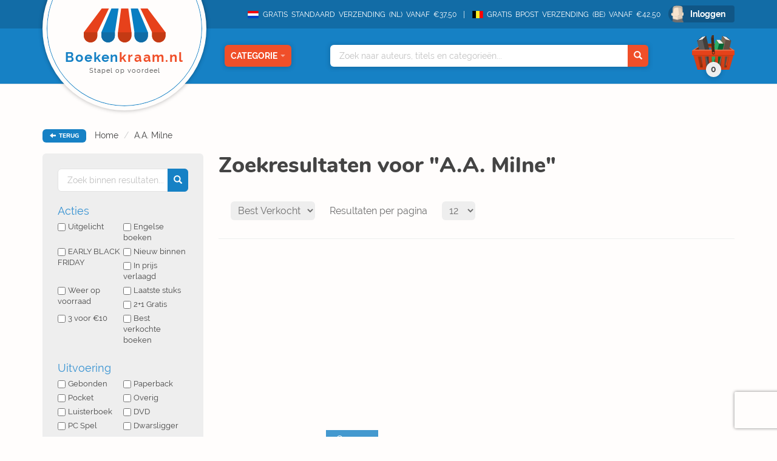

--- FILE ---
content_type: text/html; charset=UTF-8
request_url: https://www.boekenkraam.nl/auteur/aa-milne
body_size: 7288
content:
    <!DOCTYPE html>
    <html lang="nl">

    <head>
        <!-- Google Tag Manager -->
<script type="142a7a0536fb25011902caea-text/javascript">(function(w,d,s,l,i){w[l]=w[l]||[];w[l].push({'gtm.start':
            new Date().getTime(),event:'gtm.js'});var f=d.getElementsByTagName(s)[0],
        j=d.createElement(s),dl=l!='dataLayer'?'&l='+l:'';j.async=true;j.src=
        'https://www.googletagmanager.com/gtm.js?id='+i+dl;f.parentNode.insertBefore(j,f);
    })(window,document,'script','dataLayer','GTM-TS9FN5D');</script>
<!-- End Google Tag Manager -->        <meta charset="utf-8">
        <meta name="viewport" content="initial-scale=1.0, maximum-scale=1.0, user-scalable=no, width=device-width">
        <meta name="format-detection" content="telephone=no">
        <title>A.A. Milne</title>
        <meta name="description" content="A.A. Milne">
        <link rel="stylesheet" href="/blueprint/templates/front/assets/css/default/style.css?v=122">
        <link rel="apple-touch-icon" sizes="57x57" href="/blueprint/templates/front/assets/images/favicon/apple-icon-57x57.png">
        <link rel="apple-touch-icon" sizes="60x60" href="/blueprint/templates/front/assets/images/favicon/apple-icon-60x60.png">
        <link rel="apple-touch-icon" sizes="72x72" href="/blueprint/templates/front/assets/images/favicon/apple-icon-72x72.png">
        <link rel="apple-touch-icon" sizes="76x76" href="/blueprint/templates/front/assets/images/favicon/apple-icon-76x76.png">
        <link rel="apple-touch-icon" sizes="114x114" href="/blueprint/templates/front/assets/images/favicon/apple-icon-114x114.png">
        <link rel="apple-touch-icon" sizes="120x120" href="/blueprint/templates/front/assets/images/favicon/apple-icon-120x120.png">
        <link rel="apple-touch-icon" sizes="144x144" href="/blueprint/templates/front/assets/images/favicon/apple-icon-144x144.png">
        <link rel="apple-touch-icon" sizes="152x152" href="/blueprint/templates/front/assets/images/favicon/apple-icon-152x152.png">
        <link rel="apple-touch-icon" sizes="180x180" href="/blueprint/templates/front/assets/images/favicon/apple-icon-180x180.png">
        <link rel="icon" type="image/png" sizes="192x192"  href="/blueprint/templates/front/assets/images/favicon/android-icon-192x192.png">
        <link rel="icon" type="image/png" sizes="32x32" href="/blueprint/templates/front/assets/images/favicon/favicon-32x32.png">
        <link rel="icon" type="image/png" sizes="96x96" href="/blueprint/templates/front/assets/images/favicon/favicon-96x96.png">
        <link rel="icon" type="image/png" sizes="16x16" href="/blueprint/templates/front/assets/images/favicon/favicon-16x16.png">
        <link rel="manifest" href="/blueprint/templates/front/assets/images/favicon/manifest.json">
        <meta name="msapplication-TileColor" content="#ffffff">
        <meta name="msapplication-TileImage" content="/blueprint/templates/front/assets/images/favicon/ms-icon-144x144.png">
        <!--[if IE]><link rel="shortcut icon" href="/app/templates/front/assets/images/favicon.ico"><![endif]-->
        <meta name="theme-color" content="#ffffff">
        
        <script src="https://www.google.com/recaptcha/enterprise.js?render=6LfFbDUmAAAAADaDVTvl0lGzTwTPpreNhAVJPq3G" type="142a7a0536fb25011902caea-text/javascript"></script>
    </head>

<body class="flex-wrapper hover-only" >
<!-- Google Tag Manager (noscript) -->
<noscript><iframe src="https://www.googletagmanager.com/ns.html?id=GTM-TS9FN5D"
                  height="0" width="0" style="display:none;visibility:hidden"></iframe></noscript>
<!-- End Google Tag Manager (noscript) -->
<script type="142a7a0536fb25011902caea-text/javascript">
    var readAlwaysDelete = false;
    var cover_domain = 'https://media.boekenkraam.nl';
</script>

<div class="nav-container">
    <div class="bg-darkBlue nav-top text-right">
        <div class="container">
            <span class="nav-usp"><img class="nav-usp-flag" src="/blueprint/templates/front/assets/images/vlag_verzending_nl.svg"> GRATIS STANDAARD VERZENDING (NL) VANAF €37,50 </span>
            <span class="nav-usp"><img class="nav-usp-flag-be" src="/blueprint/templates/front/assets/images/vlag_verzending_be.svg">GRATIS BPOST VERZENDING (BE) VANAF €42,50 </span>
                        <form method="POST" action="/login" data-hook="navLoginForm" class="hide">
                <input data-hook="navLoginFormRedirectUrl" type="hidden" name="redirectUrl" value="" />
            </form>

                        <a href="/login" class="bg-darkerBlue nav-login rounded-small" data-hook="navLoginButton">Inloggen</a>
                    </div>
    </div>
    <nav class="nav-main bg-mediumBlue text-right">
        <div class="container relative">
            <div class="extra-container">
                <a href="/" class="bg-brokenWhite nav-logo-container">
                    <img loading="lazy" class="nav-logo" src="/blueprint/templates/front/assets/images/logo/BoekenkraamLogo.svg">
                    <div class="nav-logo-text">
                        Boeken<span>kraam.nl</span>
                        <div class="nav-logo-subtext">
                            Stapel op voordeel
                        </div>
                    </div>
                </a>
            </div>
            <div class="nav-categories-container text-center">
                <button class="nav-category rounded-small bg-orange shadow-soft" data-hook="nav-category-dropdown">
                    Categorie<span class="glyphicon glyphicon-triangle-bottom"></span>
                </button>
                <div class="nav-categories-dropdown shadow-soft">
                    <ul>
                                            <li class="nav-categories-headitem">
                            <span class="nav-categories-headitem-title">Fictie</span>
                            <ul class="nav-categories-subitem text-left">
                                                                    <li>
                                         <a href="/categorie/romans">
                                            <div class="category-title-icon-container">
                                               <span class="category-title-icon"><img loading="lazy" src="/blueprint/templates/front/assets/images/category-icons/svgs/1/romans.svg"></span>
                                            </div>
                                            Romans                                        </a>
                                    </li>
                                                                        <li>
                                         <a href="/categorie/thrillers">
                                            <div class="category-title-icon-container">
                                               <span class="category-title-icon"><img loading="lazy" src="/blueprint/templates/front/assets/images/category-icons/svgs/1/thrillers.svg"></span>
                                            </div>
                                            Thrillers                                        </a>
                                    </li>
                                                                        <li>
                                         <a href="/categorie/literatuur">
                                            <div class="category-title-icon-container">
                                               <span class="category-title-icon"><img loading="lazy" src="/blueprint/templates/front/assets/images/category-icons/svgs/1/literatuur.svg"></span>
                                            </div>
                                            Literatuur                                        </a>
                                    </li>
                                                                        <li>
                                         <a href="/categorie/fantasy">
                                            <div class="category-title-icon-container">
                                               <span class="category-title-icon"><img loading="lazy" src="/blueprint/templates/front/assets/images/category-icons/svgs/1/fantasy.svg"></span>
                                            </div>
                                            Fantasy                                        </a>
                                    </li>
                                                                        <li>
                                         <a href="/categorie/young_adults">
                                            <div class="category-title-icon-container">
                                               <span class="category-title-icon"><img loading="lazy" src="/blueprint/templates/front/assets/images/category-icons/svgs/1/young_adults.svg"></span>
                                            </div>
                                            Young Adults                                        </a>
                                    </li>
                                                                        <li>
                                         <a href="/categorie/kinderboeken">
                                            <div class="category-title-icon-container">
                                               <span class="category-title-icon"><img loading="lazy" src="/blueprint/templates/front/assets/images/category-icons/svgs/1/kinderboeken.svg"></span>
                                            </div>
                                            Kinderboeken                                        </a>
                                    </li>
                                                                </ul>
                            <div class="nav-headitem-shadowblocker"></div>
                        </li>
                                                    <li class="nav-categories-headitem">
                            <span class="nav-categories-headitem-title">Non-Fictie</span>
                            <ul class="nav-categories-subitem text-left">
                                                                    <li>
                                         <a href="/categorie/religie_spiritualiteit_filosofie">
                                            <div class="category-title-icon-container">
                                               <span class="category-title-icon"><img loading="lazy" src="/blueprint/templates/front/assets/images/category-icons/svgs/1/religie_spiritualiteit_filosofie.svg"></span>
                                            </div>
                                            Religie, Spiritualiteit & Filosofie                                        </a>
                                    </li>
                                                                        <li>
                                         <a href="/categorie/psychologie">
                                            <div class="category-title-icon-container">
                                               <span class="category-title-icon"><img loading="lazy" src="/blueprint/templates/front/assets/images/category-icons/svgs/1/psychologie.svg"></span>
                                            </div>
                                            Psychologie                                        </a>
                                    </li>
                                                                        <li>
                                         <a href="/categorie/biografieen">
                                            <div class="category-title-icon-container">
                                               <span class="category-title-icon"><img loading="lazy" src="/blueprint/templates/front/assets/images/category-icons/svgs/1/biografieen.svg"></span>
                                            </div>
                                            Biografieën                                        </a>
                                    </li>
                                                                        <li>
                                         <a href="/categorie/geschiedenis_politiek">
                                            <div class="category-title-icon-container">
                                               <span class="category-title-icon"><img loading="lazy" src="/blueprint/templates/front/assets/images/category-icons/svgs/1/geschiedenis_politiek.svg"></span>
                                            </div>
                                            Geschiedenis & Politiek                                        </a>
                                    </li>
                                                                        <li>
                                         <a href="/categorie/studie_management">
                                            <div class="category-title-icon-container">
                                               <span class="category-title-icon"><img loading="lazy" src="/blueprint/templates/front/assets/images/category-icons/svgs/1/studie_management.svg"></span>
                                            </div>
                                            Studie & Management                                        </a>
                                    </li>
                                                                </ul>
                            <div class="nav-headitem-shadowblocker"></div>
                        </li>
                                                    <li class="nav-categories-headitem">
                            <span class="nav-categories-headitem-title">Vrije Tijd</span>
                            <ul class="nav-categories-subitem text-left">
                                                                    <li>
                                         <a href="/categorie/eten_drinken">
                                            <div class="category-title-icon-container">
                                               <span class="category-title-icon"><img loading="lazy" src="/blueprint/templates/front/assets/images/category-icons/svgs/1/eten_drinken.svg"></span>
                                            </div>
                                            Eten & Drinken                                        </a>
                                    </li>
                                                                        <li>
                                         <a href="/categorie/gezin_gezondheid">
                                            <div class="category-title-icon-container">
                                               <span class="category-title-icon"><img loading="lazy" src="/blueprint/templates/front/assets/images/category-icons/svgs/1/gezin_gezondheid.svg"></span>
                                            </div>
                                            Gezin & Gezondheid                                        </a>
                                    </li>
                                                                        <li>
                                         <a href="/categorie/hobby_huis_natuur">
                                            <div class="category-title-icon-container">
                                               <span class="category-title-icon"><img loading="lazy" src="/blueprint/templates/front/assets/images/category-icons/svgs/1/hobby_huis_natuur.svg"></span>
                                            </div>
                                            Hobby, Huis & Natuur                                        </a>
                                    </li>
                                                                        <li>
                                         <a href="/categorie/sport_outdoor">
                                            <div class="category-title-icon-container">
                                               <span class="category-title-icon"><img loading="lazy" src="/blueprint/templates/front/assets/images/category-icons/svgs/1/sport_outdoor.svg"></span>
                                            </div>
                                            Sport & Outdoor                                        </a>
                                    </li>
                                                                        <li>
                                         <a href="/categorie/reizen_talen">
                                            <div class="category-title-icon-container">
                                               <span class="category-title-icon"><img loading="lazy" src="/blueprint/templates/front/assets/images/category-icons/svgs/1/reizen_talen.svg"></span>
                                            </div>
                                            Reizen & Talen                                        </a>
                                    </li>
                                                                        <li>
                                         <a href="/categorie/kunst_fotografie_architectuur">
                                            <div class="category-title-icon-container">
                                               <span class="category-title-icon"><img loading="lazy" src="/blueprint/templates/front/assets/images/category-icons/svgs/1/kunst_fotografie_architectuur.svg"></span>
                                            </div>
                                            Kunst, Fotografie & Architectuur                                        </a>
                                    </li>
                                                                </ul>
                            <div class="nav-headitem-shadowblocker"></div>
                        </li>
                                                    <li class="nav-categories-headitem">
                            <span class="nav-categories-headitem-title">Overig</span>
                            <ul class="nav-categories-subitem text-left">
                                                                    <li>
                                         <a href="/categorie/divers">
                                            <div class="category-title-icon-container">
                                               <span class="category-title-icon"><img loading="lazy" src="/blueprint/templates/front/assets/images/category-icons/svgs/1/divers.svg"></span>
                                            </div>
                                            Divers                                        </a>
                                    </li>
                                                                </ul>
                            <div class="nav-headitem-shadowblocker"></div>
                        </li>
                                                    <li class="nav-categories-more">
                            <a href="/categorieen"> Overzicht </a>
                        </li>
                    </ul>
                </div>
            </div>
            <div class="nav-search shadow-soft">
                <div class="container relative">
                    <div class="nav-search-autocomplete text-left">
                        <ul data-hook="top-search-result">

                        </ul>
                    </div>
                    <input data-hook="top-search" type="text" placeholder="Zoek naar auteurs, titels en categorieën...">
                    <button data-hook="top-search-submit" class="bg-orange">
                        <span class="glyphicon glyphicon-search" aria-hidden="true"></span>
                    </button>
                </div>
            </div>
                        <div class="nav-cart-dropdown shadow-soft">
                <div data-hook="empty-cart-message" class="cart-empty-message ">
                    <i>(Nog geen items in winkelmandje)</i>
                </div>
                <div data-hook="filled-cart-data" class="hide">
                    <div class="cart-items-table-container" id="scrollableTable">
                        <table class="cart-items-table">
                            <tbody data-hook="cart-items">
                            <tr data-cart-rowid="" data-cart-stock="" data-cart-itemid="" data-cart-itemtype="" class="cart-item hide">
            <td class="cart-item-cover">
                <div class="relative">
                    <img loading="lazy" class="rounded-small" src="">
                </div>
            </td>
            <td class="text-left cart-item-info">
                <div class="cart-item-author"></div>
                <div class="cart-item-title"></div>
                <i data-hook="cart-state"></i>
            </td>
            <td class="hidden-xs hidden-sm" data-hook="action-granted">
            </td>
            <td class="cart-item-count text-left" data-hook="amount-and-trash">
                <span>
                    <input data-hook="cart-item-count" type="number" value="0" min="0" class="text-right">
                    <i class="glyphicon glyphicon-trash" data-hook="cart-item-remove"></i>
                </span>
            </td>
            <td class="cart-item-price">
                <span data-hook="cart-item-price"></span>
            </td>
        
</tr>                            </tbody>
                            <tbody class="cart-discount-total hide">
                                <tr>
                                    <td></td>
                                    <td class="text-left">Totale korting</td>
                                    <td class="hidden-xs hidden-sm"></td>
                                    <td></td>
                                    <td class="cart-item-price">&euro;<span data-hook="cart-discount-total">0,00</span></td>
                                </tr>
                            </tbody>
                            <tbody data-hook="cart-actions" class="cart-actions">

                            <tr data-cart-rowid="" data-cart-itemid="" data-cart-itemtype="" class="cart-item  hide">
            <td class="cart-item-cover">
                <img loading="lazy" class="rounded-small" src="">
            </td>
            <td class="text-left cart-item-info">
                <div class="cart-item-author"></div>
                <div class="cart-item-title"></div>
                <i data-hook="cart-state"></i>
            </td>
            <td class="hidden-xs hidden-sm" data-hook="action-granted">
            </td>
            <td class="cart-item-count text-left">
                <span>
                    <input data-hook="cart-item-count" disabled type="number" value="0" min="0" class="text-right">
                </span>
            </td>
            <td class="cart-item-price"><span data-hook="cart-item-price"></span></td>
        
</tr>                            </tbody>
                        </table>
                    </div>
                    <div class="cart-mobile-bottom">
                        <div class="nav-cart-total-price">
                            <div class="cart-total-pricefrom">
                                &euro;<span data-hook="cart-total-pricefrom-subtotal">0,00</span>
                            </div>
                            <div class="cart-total-pricefor">
                                &euro;<span data-hook="cart-total-pricefor-subtotal">0,00</span>
                            </div>
                            <a href="/checkout" class="nav-cart-total-checkout rounded-small">
                                Afrekenen
                            </a>
                        </div>
                        <div data-hook="suggestions-actions-dropdown" class="nav-cart-suggestions">
                                                    </div>
                    </div>
                </div>
            </div>
            <button class="nav-cart" data-hook="header-cart" >
                <span class="nav-cart-total bg-lightGrey shadow-soft"><i data-hook="cart-amount">0</i></span>
            </button>
                    </div>
    </nav>
</div>
<div class="container">
    <div class="breadcrumb-container">
    <button data-hook="back-button" class="bg-mediumBlue rounded-small">
        <i class="glyphicon glyphicon-arrow-left"></i> TERUG
    </button>
        <span class="hidden-xs hidden-sm">
        <ol class="breadcrumb">
                            <li><a href="/">Home</a></li>
                            <li><a href="/auteur/aa-milne">A.A. Milne</a></li>
                    </ol>
    </span>
    </div>
</div>

<div class="container overflow-hidden main-container">

    <div class="sidebar-main-container divider-grey">
        <button class="visible-xs visible-sm show-filters" data-hook="show-filters">
        </button>
        <div class="sidebar">
            
<div class="bg-lightGrey rounded-small refine">
    <div class="visible-xs visible-sm relative">

    <picture>
        <source srcset="/blueprint/templates/front/assets/images/filter_icon_blue.webp" type="image/webp">
        <source srcset="/blueprint/templates/front/assets/images/filter_icon_blue.png" type="image/png">
        <img loading="lazy" src="/blueprint/templates/front/assets/images/filter_icon_blue.png">
    </picture>
        <h2 class="darkBlue filters-mobile-title">Filters</h2>
        <button class="close-filters" data-hook="close-filters"><i class="glyphicon glyphicon-remove"></i></button>
    </div>
    <div class="relative">
        <input data-hook="search-refine" class="refine-search rounded-small" type="text" placeholder="Zoek binnen resultaten...">
        <button class="bg-mediumBlue refine-search-submit">
            <span class="glyphicon glyphicon-search" aria-hidden="true"></span>
        </button>
    </div>
    
    <div >
        <h3>Acties</h3>

                <label><input type="checkbox" name="ActionCategory" value="uitgelicht">Uitgelicht</label>
                <label><input type="checkbox" name="ActionCategory" value="english">Engelse boeken</label>
                <label><input type="checkbox" name="ActionCategory" value="earlyblackfriday">EARLY BLACK FRIDAY</label>
                <label><input type="checkbox" name="ActionCategory" value="new">Nieuw binnen</label>
                <label><input type="checkbox" name="ActionCategory" value="price-lowered">In prijs verlaagd</label>
                <label><input type="checkbox" name="ActionCategory" value="back-in-stock">Weer op voorraad</label>
                <label><input type="checkbox" name="ActionCategory" value="low-stock">Laatste stuks</label>
                <label><input type="checkbox" name="ActionCategory" value="2-plus-1">2+1 Gratis</label>
                <label><input type="checkbox" name="ActionCategory" value="3-for-10">3 voor €10</label>
                <label><input type="checkbox" name="ActionCategory" value="best-sold">Best verkochte boeken</label>
            </div>
    <div class="clearfix"></div>

    <h3>Uitvoering</h3>
        <label><input type="checkbox" name="Product[model]" value="Gebonden">Gebonden</label>
        <label><input type="checkbox" name="Product[model]" value="Paperback">Paperback</label>
        <label><input type="checkbox" name="Product[model]" value="Pocket">Pocket</label>
        <label><input type="checkbox" name="Product[model]" value="Overig">Overig</label>
        <label><input type="checkbox" name="Product[model]" value="Luisterboek">Luisterboek</label>
        <label><input type="checkbox" name="Product[model]" value="DVD">DVD</label>
        <label><input type="checkbox" name="Product[model]" value="PC Spel">PC Spel</label>
        <label><input type="checkbox" name="Product[model]" value="Dwarsligger">Dwarsligger</label>
    
    <div class="clearfix"></div>

    <h3>Staat</h3>
            <label><input type="checkbox" name="Product[state]" value="1">Licht beschadigd</label>
            <label><input type="checkbox" name="Product[state]" value="3">Nieuw</label>
            <label><input type="checkbox" name="Product[state]" value="2">Ramsj</label>
    
    <div class="clearfix"></div>

    <div class="clearfix"></div>
    <h3 class="filter-price-title">Prijs</h3>
    <input id="ex2" type="text" class="span2" data-slider-min="0" data-slider-max="55" data-slider-step="1" data-slider-value="[0,55]" value="0,55"/>

    <button class="visible-xs visible-sm mobile-filter-results bg-mediumBlue" data-hook="close-filters">Filter resultaten</button>
</div>
            <div class="hidden-xs hidden-sm">
                
<h3>Acties</h3>
<ul class="sidebar-actions">
        <li>
        <a href="/actie/uitgelicht">

            <div class="category-button bg-uitgelicht shadow-soft">

                <p>
                    <strong><span class="uitgelicht">Uitgelicht<span></strong>
                                    </p>

                <div class="category-button-border"></div>
            </div>

            <span class="inline-middle">
                Uitgelicht            </span>
        </a>
    </li>

        <li>
        <a href="/actie/english">

            <div class="category-button bg-english shadow-soft">

                <p>
                    <strong><span class="english">Engelse</span></strong>
                    boeken                </p>

                <div class="category-button-border"></div>
            </div>

            <span class="inline-middle">
                Engelse boeken            </span>
        </a>
    </li>

        <li>
        <a href="/actie/early-black-friday">

            <div class="category-button bg-earlyblackfriday shadow-soft">

                <p>
                    <strong><span class="yellow">Early</span></strong>
                    Black Friday                </p>

                <div class="category-button-border"></div>
            </div>

            <span class="inline-middle">
                EARLY BLACK FRIDAY            </span>
        </a>
    </li>

        <li>
        <a href="/actie/nieuw-binnen">

            <div class="category-button bg-actionBlue shadow-soft">

                <p>
                    <strong>Nieuw</strong>
                    Binnen                </p>

                <div class="category-button-border"></div>
            </div>

            <span class="inline-middle">
                Nieuw binnen            </span>
        </a>
    </li>

        <li>
        <a href="/actie/in-prijs-verlaagd">

            <div class="category-button bg-purple shadow-soft">

                <p>
                    <strong>In prijs</strong>
                    Verlaagd                </p>

                <div class="category-button-border"></div>
            </div>

            <span class="inline-middle">
                In prijs verlaagd            </span>
        </a>
    </li>

        <li>
        <a href="/actie/weer-op-voorraad">

            <div class="category-button bg-pastelGreen shadow-soft">

                <p>
                    <strong>Weer op</strong>
                    voorraad                </p>

                <div class="category-button-border"></div>
            </div>

            <span class="inline-middle">
                Weer op voorraad            </span>
        </a>
    </li>

        <li>
        <a href="/actie/laatste-stuks">

            <div class="category-button bg-purple2 shadow-soft">

                <p>
                    <strong>Laatste</strong>
                    Stuks                </p>

                <div class="category-button-border"></div>
            </div>

            <span class="inline-middle">
                Laatste stuks            </span>
        </a>
    </li>

        <li>
        <a href="/actie/2-1-gratis">

            <div class="category-button bg-darkGreen shadow-soft">

                <p>
                    <strong>2+1</strong>
                    Gratis                </p>

                <div class="category-button-border"></div>
            </div>

            <span class="inline-middle">
                2+1 Gratis            </span>
        </a>
    </li>

        <li>
        <a href="/actie/3-voor-10">

            <div class="category-button bg-pink shadow-soft">

                <p>
                    <strong>3 voor</strong>
                    &euro;10                </p>

                <div class="category-button-border"></div>
            </div>

            <span class="inline-middle">
                3 voor €10            </span>
        </a>
    </li>

        <li>
        <a href="/actie/best-verkochte-boeken">

            <div class="category-button bg-darkYellow shadow-soft">

                <p>
                    <strong>Best</strong>
                    Verkocht                </p>

                <div class="category-button-border"></div>
            </div>

            <span class="inline-middle">
                Best verkochte boeken            </span>
        </a>
    </li>

    </ul>                
<h3>Categorieën</h3>
<ul class="sidebar-categories">

        <li>
        <a href="/categorie/romans">
            <div class="category-title-icon-container">
                <span class="category-title-icon"><img loading="lazy" src="/blueprint/templates/front/assets/images/category-icons/svgs/1/romans.svg"></span>
            </div>
            <div class="sidebar-category-title">
                Romans            </div>
        </a>
    </li>
        <li>
        <a href="/categorie/thrillers">
            <div class="category-title-icon-container">
                <span class="category-title-icon"><img loading="lazy" src="/blueprint/templates/front/assets/images/category-icons/svgs/1/thrillers.svg"></span>
            </div>
            <div class="sidebar-category-title">
                Thrillers            </div>
        </a>
    </li>
        <li>
        <a href="/categorie/literatuur">
            <div class="category-title-icon-container">
                <span class="category-title-icon"><img loading="lazy" src="/blueprint/templates/front/assets/images/category-icons/svgs/1/literatuur.svg"></span>
            </div>
            <div class="sidebar-category-title">
                Literatuur            </div>
        </a>
    </li>
        <li>
        <a href="/categorie/fantasy">
            <div class="category-title-icon-container">
                <span class="category-title-icon"><img loading="lazy" src="/blueprint/templates/front/assets/images/category-icons/svgs/1/fantasy.svg"></span>
            </div>
            <div class="sidebar-category-title">
                Fantasy            </div>
        </a>
    </li>
        <li>
        <a href="/categorie/young_adults">
            <div class="category-title-icon-container">
                <span class="category-title-icon"><img loading="lazy" src="/blueprint/templates/front/assets/images/category-icons/svgs/1/young_adults.svg"></span>
            </div>
            <div class="sidebar-category-title">
                Young Adults            </div>
        </a>
    </li>
        <li>
        <a href="/categorie/kinderboeken">
            <div class="category-title-icon-container">
                <span class="category-title-icon"><img loading="lazy" src="/blueprint/templates/front/assets/images/category-icons/svgs/1/kinderboeken.svg"></span>
            </div>
            <div class="sidebar-category-title">
                Kinderboeken            </div>
        </a>
    </li>
        <li>
        <a href="/categorie/eten_drinken">
            <div class="category-title-icon-container">
                <span class="category-title-icon"><img loading="lazy" src="/blueprint/templates/front/assets/images/category-icons/svgs/1/eten_drinken.svg"></span>
            </div>
            <div class="sidebar-category-title">
                Eten &amp; Drinken            </div>
        </a>
    </li>
        <li>
        <a href="/categorie/gezin_gezondheid">
            <div class="category-title-icon-container">
                <span class="category-title-icon"><img loading="lazy" src="/blueprint/templates/front/assets/images/category-icons/svgs/1/gezin_gezondheid.svg"></span>
            </div>
            <div class="sidebar-category-title">
                Gezin &amp; Gezondheid            </div>
        </a>
    </li>
        <li>
        <a href="/categorie/hobby_huis_natuur">
            <div class="category-title-icon-container">
                <span class="category-title-icon"><img loading="lazy" src="/blueprint/templates/front/assets/images/category-icons/svgs/1/hobby_huis_natuur.svg"></span>
            </div>
            <div class="sidebar-category-title">
                Hobby, Huis &amp; Natuur            </div>
        </a>
    </li>
        <li>
        <a href="/categorie/sport_outdoor">
            <div class="category-title-icon-container">
                <span class="category-title-icon"><img loading="lazy" src="/blueprint/templates/front/assets/images/category-icons/svgs/1/sport_outdoor.svg"></span>
            </div>
            <div class="sidebar-category-title">
                Sport &amp; Outdoor            </div>
        </a>
    </li>
        <li>
        <a href="/categorie/reizen_talen">
            <div class="category-title-icon-container">
                <span class="category-title-icon"><img loading="lazy" src="/blueprint/templates/front/assets/images/category-icons/svgs/1/reizen_talen.svg"></span>
            </div>
            <div class="sidebar-category-title">
                Reizen &amp; Talen            </div>
        </a>
    </li>
        <li>
        <a href="/categorie/kunst_fotografie_architectuur">
            <div class="category-title-icon-container">
                <span class="category-title-icon"><img loading="lazy" src="/blueprint/templates/front/assets/images/category-icons/svgs/1/kunst_fotografie_architectuur.svg"></span>
            </div>
            <div class="sidebar-category-title">
                Kunst, Fotografie &amp; Architectuur            </div>
        </a>
    </li>
        <li>
        <a href="/categorie/religie_spiritualiteit_filosofie">
            <div class="category-title-icon-container">
                <span class="category-title-icon"><img loading="lazy" src="/blueprint/templates/front/assets/images/category-icons/svgs/1/religie_spiritualiteit_filosofie.svg"></span>
            </div>
            <div class="sidebar-category-title">
                Religie, Spiritualiteit &amp; Filosofie            </div>
        </a>
    </li>
        <li>
        <a href="/categorie/psychologie">
            <div class="category-title-icon-container">
                <span class="category-title-icon"><img loading="lazy" src="/blueprint/templates/front/assets/images/category-icons/svgs/1/psychologie.svg"></span>
            </div>
            <div class="sidebar-category-title">
                Psychologie            </div>
        </a>
    </li>
        <li>
        <a href="/categorie/biografieen">
            <div class="category-title-icon-container">
                <span class="category-title-icon"><img loading="lazy" src="/blueprint/templates/front/assets/images/category-icons/svgs/1/biografieen.svg"></span>
            </div>
            <div class="sidebar-category-title">
                Biografieën            </div>
        </a>
    </li>
        <li>
        <a href="/categorie/geschiedenis_politiek">
            <div class="category-title-icon-container">
                <span class="category-title-icon"><img loading="lazy" src="/blueprint/templates/front/assets/images/category-icons/svgs/1/geschiedenis_politiek.svg"></span>
            </div>
            <div class="sidebar-category-title">
                Geschiedenis &amp; Politiek            </div>
        </a>
    </li>
        <li>
        <a href="/categorie/studie_management">
            <div class="category-title-icon-container">
                <span class="category-title-icon"><img loading="lazy" src="/blueprint/templates/front/assets/images/category-icons/svgs/1/studie_management.svg"></span>
            </div>
            <div class="sidebar-category-title">
                Studie &amp; Management            </div>
        </a>
    </li>
        <li>
        <a href="/categorie/divers">
            <div class="category-title-icon-container">
                <span class="category-title-icon"><img loading="lazy" src="/blueprint/templates/front/assets/images/category-icons/svgs/1/divers.svg"></span>
            </div>
            <div class="sidebar-category-title">
                Divers            </div>
        </a>
    </li>
    </ul>            </div>
        </div>
        <div class="main-content">

            <h1>Zoekresultaten voor &quot;A.A. Milne&quot;</h1>

            <div data-hook="search-content-type" data-switch-content="products" data-localstorage="search">
                <div class="sort-results divider-grey" data-hook="table-control"  data-table="author">
    <select class="rounded-small" data-hook="sort">
                                <option value="dateInStock" >Datum binnen</option>
                        <option value="relevance"   >Relevantie</option>
                        <option value="nameAsc"     >Naam A-Z</option>
                        <option value="nameDesc"    >Naam Z-A</option>
                        <option value="bestSold"    selected>Best Verkocht</option>
                    
    </select>

   <span class="visible-lg-inline"> Resultaten per pagina</span>
    <select class="rounded-small"  data-hook="numResultsPerPage">
        <option>12</option>
        <option>24</option>
        <option>48</option>
        <option>96</option>
    </select>

    <ul class="pagination" data-hook="pagination"></ul>

</div>
                <div class="row clearfix search-result-books" data-hook="search-result-products">
                </div>
                <div data-hook="table-control" data-table="product">
                <div data-hook="table-control" data-table="product">
    <div class="pagination-bottom-container">
        <ul class="pagination" data-hook="pagination"></ul>
        <div class="clearfix"></div>
    </div>
</div>                </div>
            </div>

        </div>
        
                <div class="main-content author-description-long show-bullets">
		            </div>
            </div>
</div>

            <script src="https://maps.googleapis.com/maps/api/js?key=AIzaSyDlv_CY6JYbv5Za5FbZEZR8iOWausOosPM" type="142a7a0536fb25011902caea-text/javascript"></script>
    <footer class="bg-darkGrey">
    <div class="container overflow-hidden">
        <div class="footer-main">
            <div class="col-sm-6 visible-xs">
                <div class="footer-newsletter bg-mediumBlue rounded-small">
                    <p class="text-left">Schrijf je nu in voor de Nieuwsbrief</p>
                    <div class="footer-input-container">
                        <form data-hook="submit-newsletter-email-mobile">
                            <input name="emailAddress" placeholder="Typ hier uw email adres..." class="checkmark-input rounded-small" type="text">
                            <button type="submit" class="checkmark-button bg-darkGrey glyphicon glyphicon-ok rounded-small"></button>
                        </form>
                    </div>
                    <div class="footer-newsletter-cartoon">
                    <picture>
                        <source srcset="/blueprint/templates/front/assets/images/cartoon_airplane.webp" type="image/webp">
                        <source srcset="/blueprint/templates/front/assets/images/cartoon_airplane.png" type="image/png">
                        <img loading="lazy" src="/blueprint/templates/front/assets/images/cartoon_airplane.png">
                    </picture>
                    </div>
                </div>
            </div>
            <div class="footer-content">
                <h2>Vragen?</h2>
                <div class="row">
                    <div class="col-sm-3 footer-questions">
                        <a href="/faq">FAQ /Veelgestelde vragen</a>
                        <a href="/over-boekenkraam">Over boekenkraam</a>
                        <a href="/verzendinformatie">Verzend informatie</a>
                        <a href="/assortiment-voorraad">Assortiment en Voorraad</a>
                        <a href="/betalen">Betalen</a>
                    </div>
                    <div class="col-sm-3 footer-questions">
                        <a href="/uw-bestelling">Uw bestelling</a>
                        <a href="/laagste-prijs-garantie">Laagste prijs garantie</a>
                        <a href="/privacy-van-gegevens">Privacy van gegevens</a>
                        <a href="/algemene-voorwaarden">Algemene voorwaarden</a>
                        <a href="/contact">Contact</a>
                        <a href="/vacatures">Vacatures</a>
                    </div>
                    <div class="col-sm-6 hidden-xs">
                       <div class="footer-newsletter bg-mediumBlue rounded-small">
                            <p class="text-left">Schrijf je nu in voor de Nieuwsbrief</p>
                            <div class="footer-input-container">
                                <form data-hook="submit-newsletter-email">
                                    <input name="emailAddress" placeholder="Typ hier uw email adres..." class="checkmark-input rounded-small" type="text">
                                    <button type="submit" class="checkmark-button bg-darkGrey glyphicon glyphicon-ok rounded-small"></button>
                                </form>
                            </div>
                            <div class="footer-newsletter-cartoon">

<picture>
  <source srcset="/blueprint/templates/front/assets/images/cartoon_airplane.webp" type="image/webp">
  <source srcset="/blueprint/templates/front/assets/images/cartoon_airplane.png" type="image/png">
  <img loading="lazy" src="/blueprint/templates/front/assets/images/cartoon_airplane.png">
</picture>
                            </div>
                        </div>
                    </div>
                </div>
                <small>
                    &copy; 2025 Boekenkraam.nl | website door BlueMinds.nl
                </small>
            </div>
        </div>
    </div>
</footer>    <script type="142a7a0536fb25011902caea-text/javascript" src="/app/templates/front/assets/javascript/dist/tpl-secondary.min.js?v=106"></script> 
    <script type="142a7a0536fb25011902caea-text/javascript">
var productSearch;
var firstLoad = true;
var localStorageVariable = $('[data-localstorage]').attr('data-localstorage');
var searchParams = JSON.parse(localStorage.getItem(localStorageVariable+'Params'));

$( document ).ready(function() {

    /* FUNCTIONS */


    /* LISTENERS */
    var searching;
    $('body').on('change', '.refine input, .refine select, [data-hook="table-control"] select', function() {
        //Bij filter wijziging, paginering resetten
        removeAdditionalParams();
        resetPagination();
        clearTimeout(searching);
        //Search kleine timeout geven om dubbele slider input te voorkomen
        searching = setTimeout(
            function() {
                firstLoad = false;
                productSearch.search();
            }, 100
        );
    });

    $('[data-switch-trigger]').click(function(){
        $('[data-switch-trigger]').removeClass('active');
        $(this).addClass('active');
        var switchTo = $(this).attr('data-switch-trigger');
        $('[data-switch-content]').addClass('hide');
        $('[data-switch-content="'+switchTo+'"]').removeClass('hide');
    });

    $('body').on('click', '[data-hook="pagination"] li', function() {
        changePagination($(this).attr('data-page'), $(this).closest('[data-table]').attr('data-table'));
    });


    /* EXECUTE */
    // Product zoeken
    productSearch = new RegularSearch(
        '/search/search-product',
        '[data-hook="search-result-products"]',
        regularSearchHitProcessors.product,
        regularSearchHitTemplates.product
    );
    productSearch.setPaginationSelector('[data-hook="table-control"][data-table="product"] [data-hook="pagination"]');
    productSearch.setNumHitsSelector('[data-hook="search-numResults-product"]');
    productSearch.setParamsCallback(regularSearchParamsCallbacks.product);
    productSearch.setNoResultsHtml('<div class="col-xs-12 search-noresults">Geen resultaten gevonden</div>');
    productSearch.setFixedParams({
        'authorIds' : [2002]
    })
    if(searchParams) {
        fillSearchParams(searchParams);
    } else {
        console.log('No search params set');
    }
    productSearch.search();

});

</script> 

    <script type="142a7a0536fb25011902caea-text/javascript">(function(w,d,t,r,u){var f,n,i;w[u]=w[u]||[],f=function(){var o={ti:"134008196"};o.q=w[u],w[u]=new UET(o),w[u].push("pageLoad")},n=d.createElement(t),n.src=r,n.async=1,n.onload=n.onreadystatechange=function(){var s=this.readyState;s&&s!=="loaded"&&s!=="complete"||(f(),n.onload=n.onreadystatechange=null)},i=d.getElementsByTagName(t)[0],i.parentNode.insertBefore(n,i)})(window,document,"script","//bat.bing.com/bat.js","uetq");</script>

    <script src="/cdn-cgi/scripts/7d0fa10a/cloudflare-static/rocket-loader.min.js" data-cf-settings="142a7a0536fb25011902caea-|49" defer></script></body>
</html>

<script type="application/ld+json">
{
  "@context": "http://schema.org",
  "@type": "Organization",
  "name": "Boekenkraam.nl",
  "url": "https://www.boekenkraam.nl",
  "logo": "https://www.boekenkraam.nl/blueprint/templates/front/assets/images/logo/BoekenkraamLogo.png",
  "contactPoint": [{
    "@type": "ContactPoint",
    "telephone": "+31(0)85-1044813",
    "contactType": "customer service"
  }]
}
</script>

<script type="application/ld+json">
{
  "@context": "http://schema.org",
  "@type": "WebSite",
  "url": "https://www.boekenkraam.nl/",
  "potentialAction": {
    "@type": "SearchAction",
    "target": "https://www.boekenkraam.nl/zoekresultaten/{search_term_string}",
    "query-input": "required name=search_term_string"
  }
}
</script>

--- FILE ---
content_type: text/html; charset=utf-8
request_url: https://www.google.com/recaptcha/enterprise/anchor?ar=1&k=6LfFbDUmAAAAADaDVTvl0lGzTwTPpreNhAVJPq3G&co=aHR0cHM6Ly93d3cuYm9la2Vua3JhYW0ubmw6NDQz&hl=en&v=TkacYOdEJbdB_JjX802TMer9&size=invisible&anchor-ms=20000&execute-ms=15000&cb=nousgg6h7a8k
body_size: 45836
content:
<!DOCTYPE HTML><html dir="ltr" lang="en"><head><meta http-equiv="Content-Type" content="text/html; charset=UTF-8">
<meta http-equiv="X-UA-Compatible" content="IE=edge">
<title>reCAPTCHA</title>
<style type="text/css">
/* cyrillic-ext */
@font-face {
  font-family: 'Roboto';
  font-style: normal;
  font-weight: 400;
  src: url(//fonts.gstatic.com/s/roboto/v18/KFOmCnqEu92Fr1Mu72xKKTU1Kvnz.woff2) format('woff2');
  unicode-range: U+0460-052F, U+1C80-1C8A, U+20B4, U+2DE0-2DFF, U+A640-A69F, U+FE2E-FE2F;
}
/* cyrillic */
@font-face {
  font-family: 'Roboto';
  font-style: normal;
  font-weight: 400;
  src: url(//fonts.gstatic.com/s/roboto/v18/KFOmCnqEu92Fr1Mu5mxKKTU1Kvnz.woff2) format('woff2');
  unicode-range: U+0301, U+0400-045F, U+0490-0491, U+04B0-04B1, U+2116;
}
/* greek-ext */
@font-face {
  font-family: 'Roboto';
  font-style: normal;
  font-weight: 400;
  src: url(//fonts.gstatic.com/s/roboto/v18/KFOmCnqEu92Fr1Mu7mxKKTU1Kvnz.woff2) format('woff2');
  unicode-range: U+1F00-1FFF;
}
/* greek */
@font-face {
  font-family: 'Roboto';
  font-style: normal;
  font-weight: 400;
  src: url(//fonts.gstatic.com/s/roboto/v18/KFOmCnqEu92Fr1Mu4WxKKTU1Kvnz.woff2) format('woff2');
  unicode-range: U+0370-0377, U+037A-037F, U+0384-038A, U+038C, U+038E-03A1, U+03A3-03FF;
}
/* vietnamese */
@font-face {
  font-family: 'Roboto';
  font-style: normal;
  font-weight: 400;
  src: url(//fonts.gstatic.com/s/roboto/v18/KFOmCnqEu92Fr1Mu7WxKKTU1Kvnz.woff2) format('woff2');
  unicode-range: U+0102-0103, U+0110-0111, U+0128-0129, U+0168-0169, U+01A0-01A1, U+01AF-01B0, U+0300-0301, U+0303-0304, U+0308-0309, U+0323, U+0329, U+1EA0-1EF9, U+20AB;
}
/* latin-ext */
@font-face {
  font-family: 'Roboto';
  font-style: normal;
  font-weight: 400;
  src: url(//fonts.gstatic.com/s/roboto/v18/KFOmCnqEu92Fr1Mu7GxKKTU1Kvnz.woff2) format('woff2');
  unicode-range: U+0100-02BA, U+02BD-02C5, U+02C7-02CC, U+02CE-02D7, U+02DD-02FF, U+0304, U+0308, U+0329, U+1D00-1DBF, U+1E00-1E9F, U+1EF2-1EFF, U+2020, U+20A0-20AB, U+20AD-20C0, U+2113, U+2C60-2C7F, U+A720-A7FF;
}
/* latin */
@font-face {
  font-family: 'Roboto';
  font-style: normal;
  font-weight: 400;
  src: url(//fonts.gstatic.com/s/roboto/v18/KFOmCnqEu92Fr1Mu4mxKKTU1Kg.woff2) format('woff2');
  unicode-range: U+0000-00FF, U+0131, U+0152-0153, U+02BB-02BC, U+02C6, U+02DA, U+02DC, U+0304, U+0308, U+0329, U+2000-206F, U+20AC, U+2122, U+2191, U+2193, U+2212, U+2215, U+FEFF, U+FFFD;
}
/* cyrillic-ext */
@font-face {
  font-family: 'Roboto';
  font-style: normal;
  font-weight: 500;
  src: url(//fonts.gstatic.com/s/roboto/v18/KFOlCnqEu92Fr1MmEU9fCRc4AMP6lbBP.woff2) format('woff2');
  unicode-range: U+0460-052F, U+1C80-1C8A, U+20B4, U+2DE0-2DFF, U+A640-A69F, U+FE2E-FE2F;
}
/* cyrillic */
@font-face {
  font-family: 'Roboto';
  font-style: normal;
  font-weight: 500;
  src: url(//fonts.gstatic.com/s/roboto/v18/KFOlCnqEu92Fr1MmEU9fABc4AMP6lbBP.woff2) format('woff2');
  unicode-range: U+0301, U+0400-045F, U+0490-0491, U+04B0-04B1, U+2116;
}
/* greek-ext */
@font-face {
  font-family: 'Roboto';
  font-style: normal;
  font-weight: 500;
  src: url(//fonts.gstatic.com/s/roboto/v18/KFOlCnqEu92Fr1MmEU9fCBc4AMP6lbBP.woff2) format('woff2');
  unicode-range: U+1F00-1FFF;
}
/* greek */
@font-face {
  font-family: 'Roboto';
  font-style: normal;
  font-weight: 500;
  src: url(//fonts.gstatic.com/s/roboto/v18/KFOlCnqEu92Fr1MmEU9fBxc4AMP6lbBP.woff2) format('woff2');
  unicode-range: U+0370-0377, U+037A-037F, U+0384-038A, U+038C, U+038E-03A1, U+03A3-03FF;
}
/* vietnamese */
@font-face {
  font-family: 'Roboto';
  font-style: normal;
  font-weight: 500;
  src: url(//fonts.gstatic.com/s/roboto/v18/KFOlCnqEu92Fr1MmEU9fCxc4AMP6lbBP.woff2) format('woff2');
  unicode-range: U+0102-0103, U+0110-0111, U+0128-0129, U+0168-0169, U+01A0-01A1, U+01AF-01B0, U+0300-0301, U+0303-0304, U+0308-0309, U+0323, U+0329, U+1EA0-1EF9, U+20AB;
}
/* latin-ext */
@font-face {
  font-family: 'Roboto';
  font-style: normal;
  font-weight: 500;
  src: url(//fonts.gstatic.com/s/roboto/v18/KFOlCnqEu92Fr1MmEU9fChc4AMP6lbBP.woff2) format('woff2');
  unicode-range: U+0100-02BA, U+02BD-02C5, U+02C7-02CC, U+02CE-02D7, U+02DD-02FF, U+0304, U+0308, U+0329, U+1D00-1DBF, U+1E00-1E9F, U+1EF2-1EFF, U+2020, U+20A0-20AB, U+20AD-20C0, U+2113, U+2C60-2C7F, U+A720-A7FF;
}
/* latin */
@font-face {
  font-family: 'Roboto';
  font-style: normal;
  font-weight: 500;
  src: url(//fonts.gstatic.com/s/roboto/v18/KFOlCnqEu92Fr1MmEU9fBBc4AMP6lQ.woff2) format('woff2');
  unicode-range: U+0000-00FF, U+0131, U+0152-0153, U+02BB-02BC, U+02C6, U+02DA, U+02DC, U+0304, U+0308, U+0329, U+2000-206F, U+20AC, U+2122, U+2191, U+2193, U+2212, U+2215, U+FEFF, U+FFFD;
}
/* cyrillic-ext */
@font-face {
  font-family: 'Roboto';
  font-style: normal;
  font-weight: 900;
  src: url(//fonts.gstatic.com/s/roboto/v18/KFOlCnqEu92Fr1MmYUtfCRc4AMP6lbBP.woff2) format('woff2');
  unicode-range: U+0460-052F, U+1C80-1C8A, U+20B4, U+2DE0-2DFF, U+A640-A69F, U+FE2E-FE2F;
}
/* cyrillic */
@font-face {
  font-family: 'Roboto';
  font-style: normal;
  font-weight: 900;
  src: url(//fonts.gstatic.com/s/roboto/v18/KFOlCnqEu92Fr1MmYUtfABc4AMP6lbBP.woff2) format('woff2');
  unicode-range: U+0301, U+0400-045F, U+0490-0491, U+04B0-04B1, U+2116;
}
/* greek-ext */
@font-face {
  font-family: 'Roboto';
  font-style: normal;
  font-weight: 900;
  src: url(//fonts.gstatic.com/s/roboto/v18/KFOlCnqEu92Fr1MmYUtfCBc4AMP6lbBP.woff2) format('woff2');
  unicode-range: U+1F00-1FFF;
}
/* greek */
@font-face {
  font-family: 'Roboto';
  font-style: normal;
  font-weight: 900;
  src: url(//fonts.gstatic.com/s/roboto/v18/KFOlCnqEu92Fr1MmYUtfBxc4AMP6lbBP.woff2) format('woff2');
  unicode-range: U+0370-0377, U+037A-037F, U+0384-038A, U+038C, U+038E-03A1, U+03A3-03FF;
}
/* vietnamese */
@font-face {
  font-family: 'Roboto';
  font-style: normal;
  font-weight: 900;
  src: url(//fonts.gstatic.com/s/roboto/v18/KFOlCnqEu92Fr1MmYUtfCxc4AMP6lbBP.woff2) format('woff2');
  unicode-range: U+0102-0103, U+0110-0111, U+0128-0129, U+0168-0169, U+01A0-01A1, U+01AF-01B0, U+0300-0301, U+0303-0304, U+0308-0309, U+0323, U+0329, U+1EA0-1EF9, U+20AB;
}
/* latin-ext */
@font-face {
  font-family: 'Roboto';
  font-style: normal;
  font-weight: 900;
  src: url(//fonts.gstatic.com/s/roboto/v18/KFOlCnqEu92Fr1MmYUtfChc4AMP6lbBP.woff2) format('woff2');
  unicode-range: U+0100-02BA, U+02BD-02C5, U+02C7-02CC, U+02CE-02D7, U+02DD-02FF, U+0304, U+0308, U+0329, U+1D00-1DBF, U+1E00-1E9F, U+1EF2-1EFF, U+2020, U+20A0-20AB, U+20AD-20C0, U+2113, U+2C60-2C7F, U+A720-A7FF;
}
/* latin */
@font-face {
  font-family: 'Roboto';
  font-style: normal;
  font-weight: 900;
  src: url(//fonts.gstatic.com/s/roboto/v18/KFOlCnqEu92Fr1MmYUtfBBc4AMP6lQ.woff2) format('woff2');
  unicode-range: U+0000-00FF, U+0131, U+0152-0153, U+02BB-02BC, U+02C6, U+02DA, U+02DC, U+0304, U+0308, U+0329, U+2000-206F, U+20AC, U+2122, U+2191, U+2193, U+2212, U+2215, U+FEFF, U+FFFD;
}

</style>
<link rel="stylesheet" type="text/css" href="https://www.gstatic.com/recaptcha/releases/TkacYOdEJbdB_JjX802TMer9/styles__ltr.css">
<script nonce="RB5VvndXa4_UnavqwnhaEw" type="text/javascript">window['__recaptcha_api'] = 'https://www.google.com/recaptcha/enterprise/';</script>
<script type="text/javascript" src="https://www.gstatic.com/recaptcha/releases/TkacYOdEJbdB_JjX802TMer9/recaptcha__en.js" nonce="RB5VvndXa4_UnavqwnhaEw">
      
    </script></head>
<body><div id="rc-anchor-alert" class="rc-anchor-alert"></div>
<input type="hidden" id="recaptcha-token" value="[base64]">
<script type="text/javascript" nonce="RB5VvndXa4_UnavqwnhaEw">
      recaptcha.anchor.Main.init("[\x22ainput\x22,[\x22bgdata\x22,\x22\x22,\[base64]/[base64]/[base64]/[base64]/[base64]/[base64]/[base64]/[base64]/[base64]/[base64]/[base64]/[base64]/[base64]/[base64]\\u003d\x22,\[base64]\\u003d\x22,\x22wooAbMKdYcKzMTDDnEbDmsKvNcOga8O6c8KQUnF1w5A2wosdw4hFcsOow53CqU3Dk8O5w4PCn8Kcw5rCi8KMw5HCnMOgw7/[base64]/DgMKGw6/DtsKgwpfCiwXCnBrCj2N/MF/DtSvClD3CmMOlIcKkV1IvCHHChMOYOFnDtsOuw5rDgsOlDQ0fwqfDhS7Dl8K8w75ow6AqBsKpKsKkYMKPBTfDknLChsOqNGJxw7d5wpZkwoXDqnA5fkcKHcOrw6F8XjHCjcKuSsKmF8K1w5Bfw6PDjC3CmknChiXDgMKFEMK8GXpvIixKWcKPCMOwPMOXJ2Q4w4/Ctn/DhMOWQsKFwpzCu8OzwrpvYMK8wo3CjCbCtMKBwq7CoRV7wqxOw6jCrsKfw4rCim3DtzU4wrvCr8K6w4IMwqbDoS0ewpjClWxJAMO/LMOnw7N+w6lmw7PCosOKEAhcw6xfw4nCs37DkGbDu1HDk1kEw5lyYMKmQW/DpxoCdXYwWcKEwqzCog5lw7rDmsO7w5zDrGFHNVEew7zDomXDpUUvJy5fTsKmwpYEesOmw47DhAswDMOQwrvCnMKYc8OfPsOzwphKV8O8HRgKYsOyw7XCpcKLwrFrw6MrX37ChybDv8KAw4rDrcOhIxdRYWo8OVXDjW3CjC/[base64]/DtMKuwrrCmjXDoSrClcK/W2FKwoTCgCzCtHTCtDB+LMKUSMOON17Dt8KgwobDusKqcxzCgWUEBcOVG8O1wqBiw7zClsO2LMKzw4jCqTPCsjLClHEBcMKKSyMOw7/[base64]/wqlJw6hawrhhXcKjJ2tUXXfCisKqw5VJw642VsOHwo9/w5TDh1nCvMKdUcKvw6nCo8KEEcO1wrbDosO5UMO6Q8Kkw7PCh8OiwrMyw70kw5vDhk8RwrrCuCDDksKCwodQw6rCqMOoQG/CucKwSTvDsUPCk8K+IDPCosOGw73Di3Aowp1gw7l9HMKOEVJIeSAsw4FLwovDgDM/[base64]/Ds8Omw61CGnbCg8O9XSjDnWAgwofCmHjCh2TDoAkAwpPDvgnDjAtiBGZIwoHCmXrDgcOORCdqNcONE3rDusK9wrDDp2vDnMKCfjRaw6BXw4QIaQ7DuXPDj8OVwrN4w7TCkkzDuwZ6w6DDhBtGSUNhwqc8wo3DrcOqw6p2w4pDYsOUVXECOzFfbn/[base64]/[base64]/[base64]/DuGgEA8KVIALDj3PCl0NuwqrCgsK4bh9pwpfClG7CnMOfYMKIw4oyw6Y/[base64]/DhsOfw7DCqD3CjR7CtVbCi2PCixlxX8OrWnJkHMKowq/DpAYiw4XChAvCtcKKK8KzElvDksKFw5PCuDnDghcgw4/DiRwPSUFSwqBWMcOFGcKlw5jCh1nCmy7Cn8KDTcKgNydeUjIMw6XDv8K5w5PCvE9qXwzCkT4ADMOLVkJoczvCjULDrwYCwrAYwqR3e8K/wpI3w5NGwp0xb8KDcWg9FiPClH7CjhUfdyFgXTLCocKew5EqworDq8OWw49swoPCusKPFCMiwqHCtiDDsHZ0U8OsZsKVwrTCpsKJwqDCmsKnURbDqMO2eF/[base64]/DgMO+wqTDqcK8w7wPw5pzFlHDqMKgwqLDmkDCnMOZQsKNw4nCm8KEE8K9TcO3XgjDu8K/[base64]/MsKUQ0wuRcKFNGDDrUR7wqsWw5PDpsOzU8K2OcO4w7h4w7vCscKYZsKrUsOwF8KmL18Fwp/CosOcGy7Cl3rDiMKacnUFURQUHADCncOmO8OGw5gJG8KBw58CO2DCoy3CgVvCrVvCn8OIfBnDosOENcKdw4MBRsO/IBXDq8KCKiUoBMKCEAZVw6J7dsKeQyvDtMKwwojCgwUvfsKxWhkTwoIRw5fCpMO5FsKCRsOPwrtCworDg8OGw77CpFJGCsOuwqkZwqfCtUZ3wp/DhRvDqcOZwoQrw4zDqDPDiRNZw7RMacK8w7bChG3Dk8KjwrfDssOfw7YcEcOMwqcmD8KdfsKyTsKswoXDii5pw41eO0k3UDs/[base64]/DvyvCkMKuEsKmNsKFOMKuRVzDkVVDwrHCkEgbJ10zBS7DoWXCoDDChcKxcB0xwqZMw6ltw4HDjMKGWEFKwq/CvcK8wqzCl8KNw6zDtsKkIl7CgRcoJMKvwobDlFkDwppPS0jDtS8ww6TDjMKQRzPDuMO+WcOaw7LDjzsuDsOHwrnCnxpKacO7w4tAw6Afw6rDkSjDmiJtOcOEw74sw4ASw7EKTMOGfxLChcKZw7QNcMKARMKQDW7CqMKCdBF5w7gVw4/DpcKJVBHDjsO6YcOQdcO5OcO0VMK3OcOCwpDCjwhawpF6csO4LcOiw75sw4hOUsOTXsOkWcOJMcKcw4N3IXfCnETDsMKnwonDjMO2RcKFw5rDpcOJw5wgNcKdBsOgw7IswpQqw41+wo5ywpHDisORw7fDnU9kG8OsAMK9w6IRwr/DvcKEwo8rWgECwr3DjEQuJhjChnQfE8KFw6Rhwo7ChxR9wozDoi7DjsOJwpfDocOPw67Cv8KtwqpRQ8K+KibCqMOOKMKKesKew6FZw47Dn3gjwqPDgTFSw4LDiX9SUQ/DshbDssOSw77Dp8OxwoYdHi0Nw7TCjMK2OcKNw4how6TCg8Kyw6bCq8OyMcO4w7zCtHoiw5QlQQ0iw4QjVcOSfWZSw6FowoLCsX5jw7XCh8KKESQgVx3DtyvCi8KMw6rCkcKowppUAlISwr/DtSLCp8Kud2Fgwq3Cu8Ksw6E9bkUaw4DDpF/Dh8KywrwoXcK9XcOdwrXDsy/Cr8OZwpcBw4oMGcO1wptPFsKJwobCgcKRwrbDqULDtcKWw5lRwotgw5pMS8OAw5FHwo7ClBwmHUHDpsO9w5ssfmciw5rDvE3ClcKiw5sxw5rDgB3DoSxcYWDDn3LDnmwuM1/[base64]/CjMODw7pyV8KaXcKowqI2wpvCkD7DnsOOw7DDhsOzwrMtS8Ojw7sfWsKKwqjDgsKkwodbSMOiwo8sw7zCkxPDucK9wrZgRsO6VVw5wpLCusKxX8K/ZFw2T8O+woMYIMKYZcOWw6IkbWEzb8OmQcKOw49TS8KqfcODwq1lw4vDvEnDrsOZworDkiHDnMOpUh7CsMK0T8KZNMOfwonDoyZUd8KHwp7DmcOcN8O0wrlQwoHCmBYnw6U8b8K4woHCv8OyWMO+fWfCnVEBdD5LUBnCmQbCq8KLYxAzwo/[base64]/CkTjCtAjClzcbw6JoZDPChcOnw6fDosKuVsOjw6TCgSTDiTpwYxzCpiMpamdxwpzCnsOpG8K5w7Jcw6zCg2HCmcOAFETCucOmwpbCgUoPw5hew6nCkk/DicODwoIrwrggJlDDlzXCv8OIw64ww7bCssKrwobCs8KlJgdpwpjDpxBNLmfCrcKRNcO7IMKFwrdOYsO+HsOOwrg0CA0jHiUjwpnDvF7DpiU8PcKiN0XDmsOVPV7Ci8KQD8OCw7UlKl/[base64]/wqEWw4fDuCUQw7bDo8Opw5LDhERUw47DtsOnDkRCwqfCuMOJDcKKwrFGWGN4w5kPwqXDlXtZwprCuTdTVB7DsifCm2HDocKsDsODw4Q9LCLDlkLDkDfDmyzDnXomw7Vqwq1Nw7nCoDzDjjXCmcOffEzCoF7Dm8KQO8KiFgsJFU3Do1EbwonDusKUw6DCnsO8wpzDmz/[base64]/ClMKreMKhwowXwqHDnMOcwo9XwpwjwqDDlUAwXkXCk8K0DsO4w6dDZMKOX8KXf27DnMKxDBJ9wqfCr8OwfsKrTXbDpE/CksKKV8KbO8OIVMOOwoMRw7/DqW1+wrobDsO/w7rDq8KodC4Ww5XCncODWMOBdkwfwpdqMMOiwqdpDMKDaMOcw7o3w6/[base64]/CjhB3GBouOMKKw6zDhSjDlsKXBlk6wqYjwrDCvVZENMKNIzrDlgA3w4nCgHw0QMKVw5/CvgZjTjXCqcKySi0EQj3Do2xIwpwOw6IFfEROw4EmO8OEVsKhPSIDDlkJw4PDvMKlazXDjQ4/Yw3Ci0JkRcKCC8Kkw49xRH9mw5Qbw7zCgjzDtsKIwoN8YkXDhcKGWGjCiF4gw4NXTzZOD3lGwr7DocOKwqXDnsKXw6HDun7ClEEWIsO6wptJUcK6GHrClVlYwrjCsMKswqXDncOvw7zDkQnClgDDqMOewqopwqTCgMO+XGIVQ8K/[base64]/JTZxwoF3Pjwjw4VJw7YSWgNBwq7Dh8O8w7fCiMOFwpRKFMK3wojCm8KZKUfDtF/Co8OBGMOEfMO6w6jDk8K+WwJeMlfCvnwbOMOTX8Knb0AHXGAQwqt6wqrCh8KlUGUaOcKgwoDDjsOvE8O8woTDosKNBUfDihlpw4sOMX1sw4RQw6/DoMKlKsOiUzwZYMKYwpY/P1pRBFPDj8OAw6oLw47Dkg3DvCEBVVN8woNKwozDjsO6wosRwpXCqTLCiMOeKMO/w5LDl8OaZjnDgR/[base64]/DuMOXwrBSwpEJwpV5woHDrcObRcORw4TDgHbDpGnCkcKTNsKhPGoew6/[base64]/Djm7CvsOrw7AmwqzDkcOtwpDCimwEe3TCusKbK8KIwrrCt8K5w7Rtw4rDtsOsF3fCg8KlZEfDhMKjbBPDshjCh8OBIgXDrgbCnsK9w7laYsOwfsK8csKuLSDCocOkY8OBR8OYfcKTwqPDqMO9WAgsw4bCn8OCVmXCqcOIRMO6LcOowoV/woR4d8KLw47DqcOMf8O1HR3CgUTCv8KzwqYJwphaw7J2w4TChkHDsmnCmyLCqz7DoMO+VcOVwofCucOmwrnDkcOMw7PDkHw/KsOjcW7DsAYSw5PCsnx0wqFhM3bCnBbCnSvCpMOCYsKfO8OvdsOBQQZ2O3UwwpR9KcKew6bCvEUtw5sgw6HDm8KIbMK2w5ZOw7rDuBDCmhwkCAPDiUTCmC97w51hw6xwbEfChMK4w7DCssKVw4Upw5TDosKUw4pdwrEqYcOVBcOZO8KIRMOxw5/CpsOkwpHDp8KwJ2YXczc6wpLDsMKqB3rDk0shK8OFOMOWw4HCrMKNPsOPccKfwrPDlcONwqrDqsONKwRQwrhJwqk+JcOWHsO7acOGw4BjJ8KzAmrCn13DgcO8wpwKSVbCtz/Dr8KAe8OPSsK+NsONw6cNBMKCNG8wbgHDkU7DjMKow5J4KHjDjmZpWC9JUhY/MMOhwrvCt8O4UMOpQBQWDG/Ch8OGR8OUPsKpwpcJAMOywoMnPcKrwpgqGQsWEFQ9bGgYSsOXC3vCiVzCsVIYw41Pwr/CtcKsD2YrwodmT8Ogw7nCvcOcw4jDkcO6w53DlsKoGcOrwpFrwpXCglnCmMOcNsKHd8OdfDjDhWNzw7MxXsOiwq/CuxZVwqpFSsKyHkXDosOvw5lewozCiVQfwqDCkAxww5zDhW0Pwosfw4ZkYk/CocO5ZMOBwpQtwovCl8K4w6DCoEXDicK1ZsKtw4XDpsK9WsOXwobCrE3DhsOkHH/DqWIcWMOdwpvCr8KLcQ9mw6QEw7Q3GCJ8H8OtwpjDisK5wp7CikrCt8KCw5xuEhbCrsOqfMOZwoTDqT4NwrvDlMKtwoUEWcOyw59ML8KjHRnDusOVCSvCnBHCvirCj3/DhsONwpY8w6zDhw8yOmN2w4jDrnTCkA5XM24eLMOoD8KbRVfCnsOkFnFIWCPDmhzDs8OVw5IDwqjDv8KDwqstw7k/w4rCqyLDgcKTaGvCjkDCl1gQw5DDlcOAw6R7fsKww47CnFc7w7rCocK4wpQKw53DtFxrMsOUQQ3Dv8K0F8O4w5QDw4IOPnjDgMKHIGHCjGJOwo1qTcOtwoXCpyLClcOzwqd6w7/DlzRpwoIPw53Dkj3DpF7DjMKBw6/DuiHDh8KPwqnCjcOHwqY9w5HDqAFtbklEwoVDZMKITsKSHsOtw6NQfi7Cr33DmgHDmcOaM13DhcKCwr7CjwUQw6DDtcOARCjCll5GW8KoRFDDngwwIUlHB8OKDWFoZ2XDiUvDq2rCu8KjwqzDrsK8SMKZN3nDgcKiZAx4DMKAw5pRFQLDu1BYE8Kaw5fCg8O/IcO8wo7Ct3DDnMOgw6UewqvDjzbCicOVwpdYwpMhwrLDmcKVO8Kxw4lFwoXDuXzDiRZNw6TDnSfCugnDrMO1UcOyYMOVOmd4wo9GwoQ0wrLDkRYFRQg8wqpJJcKoZEIDwqDDv0IkHRHCnMOhaMOpwrtgw7PCm8OFQ8OTw6bDn8K/TijDn8KnTsOkwqDDsFgIwrUOw43DiMKRSVMFwqvDgj8UwoDDt2bCu04fEnjCjMKEw5LCoRdKwozChcKQDEdZw47DqiIxwr7CgkQew47CmMKITsOFw4RXw7UQecO1IwfDlcO/[base64]/CgX8dw4jCssKASTxPPGzDjBYUeMKOw4nCjkTDs1zCv8OtwqvDkQnCuHvCrMOAw5nDt8KZS8OdwoErcy9eAGfDl0/Dp3ECw5DCucOpSzwQKsO0wrPCjnvDqyZWwpjDhkMgaMKZKwrCmCnCicOED8OTJDnDmMOidsKCY8Kkw53Drn4GBhnDkXg5wrt5woTDrsKMYsKEFsKUKsO9w7HDksOswrF7w6suw77DqnTCmyEWe0I7w4oLw7zDizF+dkgtTmVOwrMoUVQCDsOFwq/[base64]/Dt2HCo8Kvw67Dm8KHPcOWwo7DpEtDGcKFwprDvcKjVMOzw6bDqcKYPcKkwrojw6RUYjApB8OSGcOtw4VKwoImwrhMUHVjDU7DvU/[base64]/DihsDKCwHw4LDuMOMSE7DgsK0wp17D8OPw78DwqrCrxfCh8OMWwVrH3cjT8K1fnskw7/[base64]/[base64]/CgCF6w7LCknFlw7vDnybDrMKWHMK/[base64]/Cl8OpOXjDpMK6T0nCvsK1wqtML1gVS0A6HznCpMOpw7zCnk7CscKTYsOFwrocwrMmSsO3wqplwp7ClMKoLsKhw4ldw6oRQ8KZOMK3wq8MN8OHAMOxwr8IwoB2UnJ4XGp7b8KSwo3CiCjCt2xnUmLDuMKbwp/CksOjwq/Dv8KhLz8hw5w8AMOWMWHDgcKDw69Iw57Cn8OFAMOIwqnChH0DwpHChMOuw6RCLRJ2w5fCv8KadyFzZTfDt8OQwpXCkB17IsOswoLDu8Okw6vCicOfMF7DszzDicOZVsOcw7p6V20cYV/[base64]/Dni0swrojw4/CiMKKSWjDkcOKL2HDsMOYTsKmdi/Csjp/[base64]/QsOTa2kKGlfDiMK0QcO2w6nCiQTDvEZ1eFnDsToxQ3wzw4zDkCDDsh7DqQXCl8OdwpXDvsOGM8OSAcOYwqZET2tAVsKUw7DCjcKwQsOTKVxmBsOWw7R/w57Dh05iwrjDl8OAwroGwrVfw4XCliXDm07Dk0bCrMKzZcKrSzJgwqzDh3TDnB8yWX/CvxvCt8OMw7/[base64]/KgJRwpgqw63Cr3Bqw63DmVk7WjnDqMKePzlHw4NVwpIQw7LCqxRVwq/DlsKaBQ06HQAGw4ICwpXDnQk+T8OQfDg0w6/Cl8ORR8KRFFjChsO9KsK5wrXDisOaMh1eQFU0w4TChxkVwobCgsOkwrvClcOyTCfDsFl0WCALw6rCiMOpYRMgwpvCrsK1A1UZSsOMOE90wqQXwrpXQsO0w4JSwqDDjTTCscO7CMOhEnI/[base64]/DhjoDO8KoWjFfwpTDq8OqRcKZwplSw51nwqnDtWbDucOTJ8OsUERowpdDw5krb20Awph/w7/CtDUfw799fsOmwrPDjMOCwpBHe8OOdBNDwqMGQsKUw6/DmBnDkEEyMRtpwpw5wpPDgcKBw5bDp8K/w5HDvcKoeMOFwpLDsAEeEcK0YcKhwr9uw6bDssORcGTDiMOqDCbCu8OlWMOCIAx6wrrCpi7DqXfDncKdw5PDssKCalpdJcOww6xOQ012wq/DrjkdTcOKw5nCmMKCGVbDpxx/XRHCvgfDo8K7wqjCkwTDjsKrw7HCr0nCqBvDrF0DT8OzGE0YHgfDpjJbV14KwqrCpcOQC29CWRLCgMOiwqkHLy06WCvCuMO9wrPDpsKPw7jDsRXDmsOhw73CjnBaw5zDnMOowrnCo8KVAEPDt8KywrhDw5kjwpTDusOzw7Vlw4lRbyJGJMKyOD/[base64]/DrcOLcsKhKlnDrTnDlMKse8KEGMOUwpbDnlErwpzCrMK0OREWw6bDrCTDvmN+wqlpwpDCpDJoJl/CvgjCl18ECETCiD/DplTDq3TDhhhVPFlrP13DnSouKkkYw5VJbcOhelkUT1nDg25jwrt3eMO9dcOxcndtb8OgwrXChltDU8K/[base64]/CmHNtwojCjBEqMjvCq8Kkw58bN0B3LXrCqQXDvk4nwpN2wpbDkH0/wrjCnDDCvFnCt8KyfizCpX3CkwlkKUnCksKUFxBww5DCoV/[base64]/CkcO2wp7DoMOSwpI1wosJJ8ONwp1bJ34uwqZyJsOlwrRDw4laKk0Gw5QtYQ/CnMOLPidYwoHDuS3CuMK6wqfCusKXwp7ClMKuT8K9XcONwqwcKRcacwnCucKsY8OpbMKoK8KVwpHDlizChyTDvWFdaQ0sHsKuagbCoxXCmFXDl8OEMMODBcObwok/a3jDv8O8w4PDh8KAPMK2wrwLw63DoUTDuSxDMjZQwpfDrsO9w5nClcKLwooWw4V0H8K5K1rCmMKaw5wswo7Cv2zCn1QSw5bDgVpjWcK/[base64]/NsOhEsOvwrDCj3oHFATDlMKLBiXCjxwCLsOYw4PDs8KedX/DjmLCh8O9BsOyGT7DosOuGcO8wrXDszJJwrbCp8OkZMKzYcOKw73CoSpSdUPDkAXCjDJ7w74cw5DCucKsWMKEZsKZw55BJGtGwrTCq8K+w4jCscOkwrAvDxlIIsOMJ8O0wrVEfxFdwq1Sw5XDp8Opw58dwp/Dri5AwpzCvEUKw6rDgMOHGiXDp8OewoNBw53Coi/[base64]/CvcKkw7DCtCYrw57Cvk5+RsOIwqg7EcKAZ0AgXMOIwoPDusOAw5/DpE/CpMKIw5rDonDDvw7DqB/DoMOpJGHCu2/[base64]/AsKQwpPDo1/Cljp5w7zDtMOPw5/[base64]/DjCxTDsO8CMKMBcK7wqjCt8OYXFFdURjDuTkrNMOzFn3CiQJHwrjDs8ODd8K5w6DDtnTCtMKowpoSwqxia8K6w7nDk8OOw5hRw5TCoMKiwqLDgirCtTvCsGfCpMKZw47Dji/Ch8Ovw5nDrcKUPUIhw6t+w7VkbMOfWj3DhcK9Jx3DqcOvMk/CmRbDv8KUCMO9OwQIwozCr3U1w7JfwoYewpPDqgnDm8K+NsKEw4kPFBkSLsKSSsKoJGLCqXBPw50nSH5Lw5DCicKKbHTCuHXCn8KwGUnDnMOROBRaO8K+w5PDhhBcw4XDjMKjw6bCr3cBRcOzey0jWjsrw4R/RWhVdMKsw6F4YH1wYxTDncO8w6/DmsKVw4N0IEpkw5/[base64]/[base64]/DsTjCkMOdCMK8w5pww4XDqhR4MwjCrMOGD2J1N8O2LgNPEDTDqCvDgcO/[base64]/DkwAIw7jDmsONRsKzKh7Cq8ObaEXDgUUUfQbDrsKlw7A9RMOKwpoLw4lowqhUwobDgcOSSsOIwotYwrwQa8K2OcOdw6/DiMKRIlBRw77Cjn0RcG1fEMK4RCdlwrDDj1vCmSY4ZcKkWcKVXBPChk3DpMO5w4zCs8Ogw7o4FF3CiDt3wpp+UEsKAsKrSUFtLUzCkytUVExWRVJIcHMuPz/DpBowe8Kjw5ZVw7XCoMOqD8Oyw5gSw6V8UWPCk8OZwrxdGwzCjmlCwrPDlMKrDcO7wptzCcKpwpfDn8Osw7nDhDnCm8KZw6YNbg7DisKaZMKBJsKhYA5pCx1VXjvCgcKCw43CiBfDrMOpwptoX8O5wrdHSMK9csOaasKjDHnDiw/DhsKxP3zDgsKBPkYcaMK6ADpuZ8OUIwDDjsK3w6kQw7PCrsKfw6Iwwq4IworDo3fDo3rCqMKIGMKSDR3CosKOE2PCkMKCN8Olw4oaw6AgVUgBw4A6CFvDncKWwo/CvlVtwrVwVMK+BcOJOcK6wpkJBn5zw6DDk8KtA8KiwqLCqMOYZhJXYcKKw4rDvsKUw7DDhcKXEEHDlsOQw7HCt23DvCjDgVQqXz/CmMO/woAYC8Kew7NfCMOgRMOQwrM2T23CjznCl0fClzrDlMOBWQrDnBkPw67DrjbCncOIBm1hw6/CvcO5w7kCw65tOU1ScwVTKMKTw4diw6sNwrDDkxZyw4glw4Njwpo1wqnCjcO7I8OZB1ZgK8O0wpAVLsKZw5vDv8K/[base64]/wqc5OBtzwpllHCjDmMK4OQIXBko0w5zCmyFJZ8KowrUIw4bCk8O1Eg5Lw5TDlzgvw5ABRWTCsEw2L8Kbw5Vtw7/CocOMTcK9HCDDoWtxwrfCt8K2XFFBwp/Cj2gOwpTDg3PDgcKrwqoRD8KewqZCYcOsERbDsRNdwppSw7MWwq7CghbDs8KyIwjDvDrDgQbDpSjCgx17wrIgRHvCr3nCv3EOLsK8w5jDtcKHKBzDp052w7nDlMOgw7NGGFrDjcKAXcKkM8OqwqhFHinCt8KtdgXDpcKwA1JPVsO4w4jCtRvCn8Kvw6/DggTCtxsaw7XDi8KeUMKWw5bCo8K8w7vClWTDiRAnI8ODC0nCg2bDm08vHcKXAhovw5dQNRtRO8ObwoPCp8KUO8K2w7PDn2MCwqYAwqnCkRvDkcO+wp9gwqPDuw/[base64]/[base64]/Dr8OIa8KVw4/CsErDosK/wpvDm8KobELDsMOzw4M4woV2w4sIwoU4w77CtQrCgcKiw4DDqcKbw6zDp8Oew4NNwq/[base64]/[base64]/w6rCssK6aAzDoHHCmjp8w7Ajw6B1aVUPw7DCuMKYfV0rd8OFw45vaVwmwoVTHDfCsFNuWsObwpAtwpBzHMOILsKeQRs9w7bCnFh1D1k/QcKhw7w7NcOMw7PChmF6wrjDiMKpwotuw7NvwojDlsKbwprCjMKaK2zDv8KfwoxFwrhfwrN8wqEAScK8Q8OXw6ZLw6cNPgjCoGDCtcKiSMOdNxICw6srYcKdWgLCqi0ud8OpO8KwY8KOZMO+w4HDtMOAw4rCr8KYI8OZa8OBw6XCkXYEwqnDtWbDocKUTWvCiA8mAMO/X8OlwqTCpyxSUMKuNMOCwr9PT8KjYB8rfznCigMpwqnDo8Klw5lTwooHZWNdHhfCtGXDlMKewrgLdmQAwrbDiDXDiXRCLyknasOtwrVyDx1WNcOaw4HDrsOyecKCw4dXMEQFD8Ocwr8FNMKlw7rDrMOKAcOjDB5wwo7DplXDj8KhBADCrsKDfGgzw6jDsVjDo0rDqW0/wqVBwrgVw7FBwrLCiD7CnBTCkixxw7xjw78sw77CncKwwqLCpMKjLUfDgcKtTCYLw4ZvwrRdwpxuw48DDUl7wpHCkcO/w6PDisOCw4RrbBFSwo1TZwzCg8O5wqHCpsOcwqEJw4kVAlZMNQ13eXZRw51CwrXCj8KawpTChA/DksKRw6fDmSZGw4x1wpRrw4PDtXnDh8Kaw6fDp8O3w5vCvAAbQsKlU8OGw6ZUe8Kcwo3Dm8OVGsO+SsKYwr3Cv1IPw4p/w5vDssKQLsOPNmnCisOYwpF/[base64]/EBvCscOXfMOyUAUaCsOXSCN5H8Otw6sLwoTDlxTDmz3DrABvb2kAcsORwovDgsK8RH/[base64]/Dqy/DkMOqcFLCuMOiQWlQw6dLZsKtw6Ryw6k4SkYuwpvDvE/DkWDDpMO5RsKCGD3DkGp7QsObwr/DjsOhwo3Dmy5WFF3DvmrCv8K7w5rDtBzDsCXCisKybgDDglTCiEDDnTbDoHrDgsK3w60DTsOmIlHCnlYqCR/CmsKSw61ewrYuU8Kswo9iwrzCtsOaw4INwo/DisKHwrLCjk3DtS4Bwq3DojzCtQs8SkFscEM4wplhT8OYwqRxw65DwpDDsC/Di2xTHgt5w5/[base64]/w5rDnyNuClEDCm/CugnDrsOww59+wqAOA8K1wqnCscOYw5sOw5Bzw6Y2wpVUwqNKC8OTQsKLAsONdcK2w4kuDsOmCsObwq/[base64]/w53DosO4fsOxw7Bgwps5XDzDh8KBwog7TQ9Mwp5QGTvCryzCjgPCh1Nyw7oPTMKFwr7DpFBmwqN2O1DDtzjClcKLGUhxw5wyT8KjwqEeWMKDw6gxG1/[base64]/DjwoWw7x1NWVRUsOqLsKywpAXWMKKLhcSwrULU8K2w4gVYsK2w6cQw6pwAD/[base64]/XcOuIkRJTsOCR3DDk8KPw4fDmGJAcT4Fw4XCnMOtw45ow7fDqkTCtCJ5wq3DvSxWwowgdBcTMG3Ch8K5w7TCr8KQw6ZsPg3Cj3hIwr1xU8KTZcKKw4/CoCQTLyLCkUjCqW8Lw6Zuw6XCqTslQX10aMKvw7pewpZgwokWw7TCoCHCoAnCo8KfwqDDsgl/acKMwrHCjxY4asOnw6vDhsKsw5jDsE/CqktQdsOkEMKoPcKow6/DosKYAylswr/CgMODf2gxEcK+JzfChUcLw4ByY0lkXMOodF/Do27CisOmJMOwcy7Dl30AacKSfMKuw7TCllR0Y8OiwqPCrsKCw5fDniNVw5JIMMOKw746GmvDmyBMP0Jjw4UAwqQAf8OIGhpZYMKKdBfDvGwDTMOgw5ESwqnCmcOnYMKrw4TDvsK0w6w9PSbDo8KUw7XCqDzDoHoiw5ZIw65tw7/DiG/Cq8O6Q8KQw6IAN8KBa8Klw7V5G8OZw45pw5vDusKcw4PCrwPCsFxoUMO4w6I6Pk3DiMKUCsOvVcOMSjoMIUzDq8OdVjJzR8OVSMOFw6V+LEzDo3sdVWtZwq1mw48tc8KoecOPw5bDrBDCuUMzfDDDpxrDiMK/[base64]/Do8KHw63DosKIbMKAw7PDlmHDuXvCjQlBwqdrw6BswpQmAcKTwpLDoMKUJcOrwr3CiArDrcK1fMOuw43CpMO3w6HDmcKRw55Xw40Zw7FeGTPCmBfCh3JUfcOWVMOCeMO8w7zDsD4/w7tXZEnDk14iwpQGJD/Cm8Kewr7Dr8ODwpnChlAew6/DpMOTW8O9w41wwrc5N8Oswo5UKcKpwprDvgDCk8KXw5fCoQwxJsKwwodJYj3Dn8KQF3vDisOJFgVxbQHDulPCt3lxw7QDVcOdUsOAwqXDicKtB2vDtcOEwo3Dn8Kmw4Etw5pLaMOIwo/CisKkwpvChQ7DosOePQpYEkDDhMOvw6EHGwlLw7jDmB0rGMKEw4JNS8KuRBTCjBfCmTvDhEM8VG3Dh8Oyw6NuMcOiS23Du8K/[base64]/[base64]/JEHCm1IwwrYDOcO0w4Nbw6lNKBHDvsOHVcKsw70STWg6w6rCtMKUEB7CusKnw4/Dn2DCu8KyXWMGwqgSw4kHd8ONwqxcFETCjwRYw50PRMOmVXPCvCHCiB/CjVRqBMKvEMKrWcOwdcOGMsKCw5Q3HGspGjLCvsOrUDfDu8Ktw4bDsAvCiMOdw6F+TzrDrW/CnnB/wo96S8KtR8OSwplLSFA9dcOOwp9cIcK2aT/[base64]/woxhLlHCl1TDpMK8w6nCqMKNWMKrGWBLQzfDosKxDhHDrXcAwpzCiF5rw4krN2lnQgltwqfCqMKsDBEAwrXCs3lYw7odwpzCksO7Si/Dt8KSwqXCkEjDtTNdw6/CsMK2DMKlwrnCnMOTwpR6wrJXbcOlNMKEIMOhwrPDhsOww7jDhlXDuC/DisOyaMKYw5LCrMKZesK6wqY5bi3ChFHDrnNKwpHClj9+wpjDgMOOKcOSSMONNhTDimrCjMOrD8O5wpZtw7bDtMKJwoTDiRoxPMOuK1rDhVrCnl7DgEzDgG0Bwoc1AsOiw47DgsOvw7lEVlnCsn5GLATDjMOjecKXWTVGw6UVXcO/VcOswpXCjcO/Gw7DjsK5wpbDsio+wpLCoMOOTcKcc8OGWhDCk8OoYMONQFczwr5Uw6jDicOrBMKdZcOPwr3DvC3CiV1ZwqfDvgHCqAF8w43Duwgow6sJA0kEwqUxw71KXVnDuVPDpcO/wqjCt03CjMKIDcK7OEZnN8KxH8OFw6XDs2DCv8KPI8OzNGHChsOkwojCs8KvFAPDkcOseMK8wq5EwoXDtMOCw4bCusOHUT/ChVjClcKNwqgawp/DrMKsPTwTVEBTwqvCjVxbbQTDnFt1wrfDs8Khw7s1IMO/w7gJwrVzwpQDSwTCgsKPwr5tUcKpwqIrTsK+wop5wqzDnnY\\u003d\x22],null,[\x22conf\x22,null,\x226LfFbDUmAAAAADaDVTvl0lGzTwTPpreNhAVJPq3G\x22,0,null,null,null,1,[21,125,63,73,95,87,41,43,42,83,102,105,109,121],[7668936,185],0,null,null,null,null,0,null,0,null,700,1,null,0,\[base64]/tzcYADoGZWF6dTZkEg4Iiv2INxgAOgVNZklJNBoZCAMSFR0U8JfjNw7/vqUGGcSdCRmc4owCGQ\\u003d\\u003d\x22,0,0,null,null,1,null,0,0],\x22https://www.boekenkraam.nl:443\x22,null,[3,1,1],null,null,null,1,3600,[\x22https://www.google.com/intl/en/policies/privacy/\x22,\x22https://www.google.com/intl/en/policies/terms/\x22],\x22qWyA4lcAzmi4wVS1TCb19JNh54SJ3zt4OmTsWdTeWf0\\u003d\x22,1,0,null,1,1763623244187,0,0,[47,232],null,[245],\x22RC-PzRs4UAtwNP3gg\x22,null,null,null,null,null,\x220dAFcWeA79xnq_FXyTRq525j3UtgTzf9LV6oqgbdn7CUbL-UodgGxGiVcOCdWS4oRTRf2Jl1V38NFuwUzV6IcW5NBdh5XEOCw3RA\x22,1763706044190]");
    </script></body></html>

--- FILE ---
content_type: text/css
request_url: https://www.boekenkraam.nl/blueprint/templates/front/assets/css/default/style.css?v=122
body_size: 51793
content:
/*! normalize.css v3.0.2 | MIT License | git.io/normalize */html{font-family:sans-serif;-ms-text-size-adjust:100%;-webkit-text-size-adjust:100%}body{margin:0}article,aside,details,figcaption,figure,footer,header,hgroup,main,menu,nav,section,summary{display:block}audio,canvas,progress,video{display:inline-block;vertical-align:baseline}audio:not([controls]){display:none;height:0}[hidden],template{display:none}a{background-color:transparent}a:active,a:hover{outline:0}abbr[title]{border-bottom:1px dotted}b,strong{font-weight:bold}dfn{font-style:italic}h1{font-size:2em;margin:.67em 0}mark{background:#ff0;color:#000}small{font-size:80%}sub,sup{font-size:75%;line-height:0;position:relative;vertical-align:baseline}sup{top:-0.5em}sub{bottom:-0.25em}img{border:0}svg:not(:root){overflow:hidden}figure{margin:1em 40px}hr{-webkit-box-sizing:content-box;box-sizing:content-box;height:0}pre{overflow:auto}code,kbd,pre,samp{font-family:monospace,monospace;font-size:1em}button,input,optgroup,select,textarea{color:inherit;font:inherit;margin:0}button{overflow:visible}button,select{text-transform:none}button,html input[type="button"],input[type="reset"],input[type="submit"]{-webkit-appearance:button;cursor:pointer}button[disabled],html input[disabled]{cursor:default}button::-moz-focus-inner,input::-moz-focus-inner{border:0;padding:0}input{line-height:normal}input[type="checkbox"],input[type="radio"]{-webkit-box-sizing:border-box;box-sizing:border-box;padding:0}input[type="number"]::-webkit-inner-spin-button,input[type="number"]::-webkit-outer-spin-button{height:auto}input[type="search"]{-webkit-appearance:textfield;-webkit-box-sizing:content-box;box-sizing:content-box}input[type="search"]::-webkit-search-cancel-button,input[type="search"]::-webkit-search-decoration{-webkit-appearance:none}fieldset{border:1px solid #c0c0c0;margin:0 2px;padding:.35em .625em .75em}legend{border:0;padding:0}textarea{overflow:auto}optgroup{font-weight:bold}table{border-collapse:collapse;border-spacing:0}td,th{padding:0}/*! Source: https://github.com/h5bp/html5-boilerplate/blob/master/src/css/main.css */@media print{*,*:before,*:after{background:transparent !important;color:#000 !important;-webkit-box-shadow:none !important;box-shadow:none !important;text-shadow:none !important}a,a:visited{text-decoration:underline}a[href]:after{content:" (" attr(href) ")"}abbr[title]:after{content:" (" attr(title) ")"}a[href^="#"]:after,a[href^="javascript:"]:after{content:""}pre,blockquote{border:1px solid #999;page-break-inside:avoid}thead{display:table-header-group}tr,img{page-break-inside:avoid}img{max-width:100% !important}p,h2,h3{orphans:3;widows:3}h2,h3{page-break-after:avoid}select{background:#fff !important}.navbar{display:none}.btn>.caret,.dropup>.btn>.caret{border-top-color:#000 !important}.label{border:1px solid #000}.table{border-collapse:collapse !important}.table td,.table th{background-color:#fff !important}.table-bordered th,.table-bordered td{border:1px solid #ddd !important}}@font-face{font-family:'Glyphicons Halflings';src:url('../../../../../../../framework/vendors/bootstrap/latest/fonts/glyphicons-halflings-regular.eot');src:url('../../../../../../../framework/vendors/bootstrap/latest/fonts/glyphicons-halflings-regular.eot?#iefix') format('embedded-opentype'),url('../../../../../../../framework/vendors/bootstrap/latest/fonts/glyphicons-halflings-regular.woff2') format('woff2'),url('../../../../../../../framework/vendors/bootstrap/latest/fonts/glyphicons-halflings-regular.woff') format('woff'),url('../../../../../../../framework/vendors/bootstrap/latest/fonts/glyphicons-halflings-regular.ttf') format('truetype'),url('../../../../../../../framework/vendors/bootstrap/latest/fonts/glyphicons-halflings-regular.svg#glyphicons_halflingsregular') format('svg')}.glyphicon{position:relative;top:1px;display:inline-block;font-family:'Glyphicons Halflings';font-style:normal;font-weight:normal;line-height:1;-webkit-font-smoothing:antialiased;-moz-osx-font-smoothing:grayscale}.glyphicon-asterisk:before{content:"\2a"}.glyphicon-plus:before{content:"\2b"}.glyphicon-euro:before,.glyphicon-eur:before{content:"\20ac"}.glyphicon-minus:before{content:"\2212"}.glyphicon-cloud:before{content:"\2601"}.glyphicon-envelope:before{content:"\2709"}.glyphicon-pencil:before{content:"\270f"}.glyphicon-glass:before{content:"\e001"}.glyphicon-music:before{content:"\e002"}.glyphicon-search:before{content:"\e003"}.glyphicon-heart:before{content:"\e005"}.glyphicon-star:before{content:"\e006"}.glyphicon-star-empty:before{content:"\e007"}.glyphicon-user:before{content:"\e008"}.glyphicon-film:before{content:"\e009"}.glyphicon-th-large:before{content:"\e010"}.glyphicon-th:before{content:"\e011"}.glyphicon-th-list:before{content:"\e012"}.glyphicon-ok:before{content:"\e013"}.glyphicon-remove:before{content:"\e014"}.glyphicon-zoom-in:before{content:"\e015"}.glyphicon-zoom-out:before{content:"\e016"}.glyphicon-off:before{content:"\e017"}.glyphicon-signal:before{content:"\e018"}.glyphicon-cog:before{content:"\e019"}.glyphicon-trash:before{content:"\e020"}.glyphicon-home:before{content:"\e021"}.glyphicon-file:before{content:"\e022"}.glyphicon-time:before{content:"\e023"}.glyphicon-road:before{content:"\e024"}.glyphicon-download-alt:before{content:"\e025"}.glyphicon-download:before{content:"\e026"}.glyphicon-upload:before{content:"\e027"}.glyphicon-inbox:before{content:"\e028"}.glyphicon-play-circle:before{content:"\e029"}.glyphicon-repeat:before{content:"\e030"}.glyphicon-refresh:before{content:"\e031"}.glyphicon-list-alt:before{content:"\e032"}.glyphicon-lock:before{content:"\e033"}.glyphicon-flag:before{content:"\e034"}.glyphicon-headphones:before{content:"\e035"}.glyphicon-volume-off:before{content:"\e036"}.glyphicon-volume-down:before{content:"\e037"}.glyphicon-volume-up:before{content:"\e038"}.glyphicon-qrcode:before{content:"\e039"}.glyphicon-barcode:before{content:"\e040"}.glyphicon-tag:before{content:"\e041"}.glyphicon-tags:before{content:"\e042"}.glyphicon-book:before{content:"\e043"}.glyphicon-bookmark:before{content:"\e044"}.glyphicon-print:before{content:"\e045"}.glyphicon-camera:before{content:"\e046"}.glyphicon-font:before{content:"\e047"}.glyphicon-bold:before{content:"\e048"}.glyphicon-italic:before{content:"\e049"}.glyphicon-text-height:before{content:"\e050"}.glyphicon-text-width:before{content:"\e051"}.glyphicon-align-left:before{content:"\e052"}.glyphicon-align-center:before{content:"\e053"}.glyphicon-align-right:before{content:"\e054"}.glyphicon-align-justify:before{content:"\e055"}.glyphicon-list:before{content:"\e056"}.glyphicon-indent-left:before{content:"\e057"}.glyphicon-indent-right:before{content:"\e058"}.glyphicon-facetime-video:before{content:"\e059"}.glyphicon-picture:before{content:"\e060"}.glyphicon-map-marker:before{content:"\e062"}.glyphicon-adjust:before{content:"\e063"}.glyphicon-tint:before{content:"\e064"}.glyphicon-edit:before{content:"\e065"}.glyphicon-share:before{content:"\e066"}.glyphicon-check:before{content:"\e067"}.glyphicon-move:before{content:"\e068"}.glyphicon-step-backward:before{content:"\e069"}.glyphicon-fast-backward:before{content:"\e070"}.glyphicon-backward:before{content:"\e071"}.glyphicon-play:before{content:"\e072"}.glyphicon-pause:before{content:"\e073"}.glyphicon-stop:before{content:"\e074"}.glyphicon-forward:before{content:"\e075"}.glyphicon-fast-forward:before{content:"\e076"}.glyphicon-step-forward:before{content:"\e077"}.glyphicon-eject:before{content:"\e078"}.glyphicon-chevron-left:before{content:"\e079"}.glyphicon-chevron-right:before{content:"\e080"}.glyphicon-plus-sign:before{content:"\e081"}.glyphicon-minus-sign:before{content:"\e082"}.glyphicon-remove-sign:before{content:"\e083"}.glyphicon-ok-sign:before{content:"\e084"}.glyphicon-question-sign:before{content:"\e085"}.glyphicon-info-sign:before{content:"\e086"}.glyphicon-screenshot:before{content:"\e087"}.glyphicon-remove-circle:before{content:"\e088"}.glyphicon-ok-circle:before{content:"\e089"}.glyphicon-ban-circle:before{content:"\e090"}.glyphicon-arrow-left:before{content:"\e091"}.glyphicon-arrow-right:before{content:"\e092"}.glyphicon-arrow-up:before{content:"\e093"}.glyphicon-arrow-down:before{content:"\e094"}.glyphicon-share-alt:before{content:"\e095"}.glyphicon-resize-full:before{content:"\e096"}.glyphicon-resize-small:before{content:"\e097"}.glyphicon-exclamation-sign:before{content:"\e101"}.glyphicon-gift:before{content:"\e102"}.glyphicon-leaf:before{content:"\e103"}.glyphicon-fire:before{content:"\e104"}.glyphicon-eye-open:before{content:"\e105"}.glyphicon-eye-close:before{content:"\e106"}.glyphicon-warning-sign:before{content:"\e107"}.glyphicon-plane:before{content:"\e108"}.glyphicon-calendar:before{content:"\e109"}.glyphicon-random:before{content:"\e110"}.glyphicon-comment:before{content:"\e111"}.glyphicon-magnet:before{content:"\e112"}.glyphicon-chevron-up:before{content:"\e113"}.glyphicon-chevron-down:before{content:"\e114"}.glyphicon-retweet:before{content:"\e115"}.glyphicon-shopping-cart:before{content:"\e116"}.glyphicon-folder-close:before{content:"\e117"}.glyphicon-folder-open:before{content:"\e118"}.glyphicon-resize-vertical:before{content:"\e119"}.glyphicon-resize-horizontal:before{content:"\e120"}.glyphicon-hdd:before{content:"\e121"}.glyphicon-bullhorn:before{content:"\e122"}.glyphicon-bell:before{content:"\e123"}.glyphicon-certificate:before{content:"\e124"}.glyphicon-thumbs-up:before{content:"\e125"}.glyphicon-thumbs-down:before{content:"\e126"}.glyphicon-hand-right:before{content:"\e127"}.glyphicon-hand-left:before{content:"\e128"}.glyphicon-hand-up:before{content:"\e129"}.glyphicon-hand-down:before{content:"\e130"}.glyphicon-circle-arrow-right:before{content:"\e131"}.glyphicon-circle-arrow-left:before{content:"\e132"}.glyphicon-circle-arrow-up:before{content:"\e133"}.glyphicon-circle-arrow-down:before{content:"\e134"}.glyphicon-globe:before{content:"\e135"}.glyphicon-wrench:before{content:"\e136"}.glyphicon-tasks:before{content:"\e137"}.glyphicon-filter:before{content:"\e138"}.glyphicon-briefcase:before{content:"\e139"}.glyphicon-fullscreen:before{content:"\e140"}.glyphicon-dashboard:before{content:"\e141"}.glyphicon-paperclip:before{content:"\e142"}.glyphicon-heart-empty:before{content:"\e143"}.glyphicon-link:before{content:"\e144"}.glyphicon-phone:before{content:"\e145"}.glyphicon-pushpin:before{content:"\e146"}.glyphicon-usd:before{content:"\e148"}.glyphicon-gbp:before{content:"\e149"}.glyphicon-sort:before{content:"\e150"}.glyphicon-sort-by-alphabet:before{content:"\e151"}.glyphicon-sort-by-alphabet-alt:before{content:"\e152"}.glyphicon-sort-by-order:before{content:"\e153"}.glyphicon-sort-by-order-alt:before{content:"\e154"}.glyphicon-sort-by-attributes:before{content:"\e155"}.glyphicon-sort-by-attributes-alt:before{content:"\e156"}.glyphicon-unchecked:before{content:"\e157"}.glyphicon-expand:before{content:"\e158"}.glyphicon-collapse-down:before{content:"\e159"}.glyphicon-collapse-up:before{content:"\e160"}.glyphicon-log-in:before{content:"\e161"}.glyphicon-flash:before{content:"\e162"}.glyphicon-log-out:before{content:"\e163"}.glyphicon-new-window:before{content:"\e164"}.glyphicon-record:before{content:"\e165"}.glyphicon-save:before{content:"\e166"}.glyphicon-open:before{content:"\e167"}.glyphicon-saved:before{content:"\e168"}.glyphicon-import:before{content:"\e169"}.glyphicon-export:before{content:"\e170"}.glyphicon-send:before{content:"\e171"}.glyphicon-floppy-disk:before{content:"\e172"}.glyphicon-floppy-saved:before{content:"\e173"}.glyphicon-floppy-remove:before{content:"\e174"}.glyphicon-floppy-save:before{content:"\e175"}.glyphicon-floppy-open:before{content:"\e176"}.glyphicon-credit-card:before{content:"\e177"}.glyphicon-transfer:before{content:"\e178"}.glyphicon-cutlery:before{content:"\e179"}.glyphicon-header:before{content:"\e180"}.glyphicon-compressed:before{content:"\e181"}.glyphicon-earphone:before{content:"\e182"}.glyphicon-phone-alt:before{content:"\e183"}.glyphicon-tower:before{content:"\e184"}.glyphicon-stats:before{content:"\e185"}.glyphicon-sd-video:before{content:"\e186"}.glyphicon-hd-video:before{content:"\e187"}.glyphicon-subtitles:before{content:"\e188"}.glyphicon-sound-stereo:before{content:"\e189"}.glyphicon-sound-dolby:before{content:"\e190"}.glyphicon-sound-5-1:before{content:"\e191"}.glyphicon-sound-6-1:before{content:"\e192"}.glyphicon-sound-7-1:before{content:"\e193"}.glyphicon-copyright-mark:before{content:"\e194"}.glyphicon-registration-mark:before{content:"\e195"}.glyphicon-cloud-download:before{content:"\e197"}.glyphicon-cloud-upload:before{content:"\e198"}.glyphicon-tree-conifer:before{content:"\e199"}.glyphicon-tree-deciduous:before{content:"\e200"}.glyphicon-cd:before{content:"\e201"}.glyphicon-save-file:before{content:"\e202"}.glyphicon-open-file:before{content:"\e203"}.glyphicon-level-up:before{content:"\e204"}.glyphicon-copy:before{content:"\e205"}.glyphicon-paste:before{content:"\e206"}.glyphicon-alert:before{content:"\e209"}.glyphicon-equalizer:before{content:"\e210"}.glyphicon-king:before{content:"\e211"}.glyphicon-queen:before{content:"\e212"}.glyphicon-pawn:before{content:"\e213"}.glyphicon-bishop:before{content:"\e214"}.glyphicon-knight:before{content:"\e215"}.glyphicon-baby-formula:before{content:"\e216"}.glyphicon-tent:before{content:"\26fa"}.glyphicon-blackboard:before{content:"\e218"}.glyphicon-bed:before{content:"\e219"}.glyphicon-apple:before{content:"\f8ff"}.glyphicon-erase:before{content:"\e221"}.glyphicon-hourglass:before{content:"\231b"}.glyphicon-lamp:before{content:"\e223"}.glyphicon-duplicate:before{content:"\e224"}.glyphicon-piggy-bank:before{content:"\e225"}.glyphicon-scissors:before{content:"\e226"}.glyphicon-bitcoin:before{content:"\e227"}.glyphicon-btc:before{content:"\e227"}.glyphicon-xbt:before{content:"\e227"}.glyphicon-yen:before{content:"\00a5"}.glyphicon-jpy:before{content:"\00a5"}.glyphicon-ruble:before{content:"\20bd"}.glyphicon-rub:before{content:"\20bd"}.glyphicon-scale:before{content:"\e230"}.glyphicon-ice-lolly:before{content:"\e231"}.glyphicon-ice-lolly-tasted:before{content:"\e232"}.glyphicon-education:before{content:"\e233"}.glyphicon-option-horizontal:before{content:"\e234"}.glyphicon-option-vertical:before{content:"\e235"}.glyphicon-menu-hamburger:before{content:"\e236"}.glyphicon-modal-window:before{content:"\e237"}.glyphicon-oil:before{content:"\e238"}.glyphicon-grain:before{content:"\e239"}.glyphicon-sunglasses:before{content:"\e240"}.glyphicon-text-size:before{content:"\e241"}.glyphicon-text-color:before{content:"\e242"}.glyphicon-text-background:before{content:"\e243"}.glyphicon-object-align-top:before{content:"\e244"}.glyphicon-object-align-bottom:before{content:"\e245"}.glyphicon-object-align-horizontal:before{content:"\e246"}.glyphicon-object-align-left:before{content:"\e247"}.glyphicon-object-align-vertical:before{content:"\e248"}.glyphicon-object-align-right:before{content:"\e249"}.glyphicon-triangle-right:before{content:"\e250"}.glyphicon-triangle-left:before{content:"\e251"}.glyphicon-triangle-bottom:before{content:"\e252"}.glyphicon-triangle-top:before{content:"\e253"}.glyphicon-console:before{content:"\e254"}.glyphicon-superscript:before{content:"\e255"}.glyphicon-subscript:before{content:"\e256"}.glyphicon-menu-left:before{content:"\e257"}.glyphicon-menu-right:before{content:"\e258"}.glyphicon-menu-down:before{content:"\e259"}.glyphicon-menu-up:before{content:"\e260"}*{-webkit-box-sizing:border-box;box-sizing:border-box}*:before,*:after{-webkit-box-sizing:border-box;box-sizing:border-box}html{font-size:10px;-webkit-tap-highlight-color:rgba(0,0,0,0)}body{font-family:"Helvetica Neue",Helvetica,Arial,sans-serif;font-size:14px;line-height:1.42857143;color:#333;background-color:#fff}input,button,select,textarea{font-family:inherit;font-size:inherit;line-height:inherit}a{color:#337ab7;text-decoration:none}a:hover,a:focus{color:#23527c;text-decoration:underline}a:focus{outline:thin dotted;outline:5px auto -webkit-focus-ring-color;outline-offset:-2px}figure{margin:0}img{vertical-align:middle}.img-responsive,.thumbnail>img,.thumbnail a>img,.carousel-inner>.item>img,.carousel-inner>.item>a>img{display:block;max-width:100%;height:auto}.img-rounded{border-radius:6px}.img-thumbnail{padding:4px;line-height:1.42857143;background-color:#fff;border:1px solid #ddd;border-radius:4px;-webkit-transition:all .2s ease-in-out;transition:all .2s ease-in-out;display:inline-block;max-width:100%;height:auto}.img-circle{border-radius:50%}hr{margin-top:20px;margin-bottom:20px;border:0;border-top:1px solid #eee}.sr-only{position:absolute;width:1px;height:1px;margin:-1px;padding:0;overflow:hidden;clip:rect(0, 0, 0, 0);border:0}.sr-only-focusable:active,.sr-only-focusable:focus{position:static;width:auto;height:auto;margin:0;overflow:visible;clip:auto}[role="button"]{cursor:pointer}h1,h2,h3,h4,h5,h6,.h1,.h2,.h3,.h4,.h5,.h6{font-family:inherit;font-weight:500;line-height:1.1;color:inherit}h1 small,h2 small,h3 small,h4 small,h5 small,h6 small,.h1 small,.h2 small,.h3 small,.h4 small,.h5 small,.h6 small,h1 .small,h2 .small,h3 .small,h4 .small,h5 .small,h6 .small,.h1 .small,.h2 .small,.h3 .small,.h4 .small,.h5 .small,.h6 .small{font-weight:normal;line-height:1;color:#777}h1,.h1,h2,.h2,h3,.h3{margin-top:20px;margin-bottom:10px}h1 small,.h1 small,h2 small,.h2 small,h3 small,.h3 small,h1 .small,.h1 .small,h2 .small,.h2 .small,h3 .small,.h3 .small{font-size:65%}h4,.h4,h5,.h5,h6,.h6{margin-top:10px;margin-bottom:10px}h4 small,.h4 small,h5 small,.h5 small,h6 small,.h6 small,h4 .small,.h4 .small,h5 .small,.h5 .small,h6 .small,.h6 .small{font-size:75%}h1,.h1{font-size:36px}h2,.h2{font-size:30px}h3,.h3{font-size:24px}h4,.h4{font-size:18px}h5,.h5{font-size:14px}h6,.h6{font-size:12px}p{margin:0 0 10px}.lead{margin-bottom:20px;font-size:16px;font-weight:300;line-height:1.4}@media (min-width:768px){.lead{font-size:21px}}small,.small{font-size:85%}mark,.mark{background-color:#fcf8e3;padding:.2em}.text-left{text-align:left}.text-right{text-align:right}.text-center{text-align:center}.text-justify{text-align:justify}.text-nowrap{white-space:nowrap}.text-lowercase{text-transform:lowercase}.text-uppercase{text-transform:uppercase}.text-capitalize{text-transform:capitalize}.text-muted{color:#777}.text-primary{color:#337ab7}a.text-primary:hover{color:#286090}.text-success{color:#3c763d}a.text-success:hover{color:#2b542c}.text-info{color:#31708f}a.text-info:hover{color:#245269}.text-warning{color:#8a6d3b}a.text-warning:hover{color:#66512c}.text-danger{color:#a94442}a.text-danger:hover{color:#843534}.bg-primary{color:#fff;background-color:#337ab7}a.bg-primary:hover{background-color:#286090}.bg-success{background-color:#dff0d8}a.bg-success:hover{background-color:#c1e2b3}.bg-info{background-color:#d9edf7}a.bg-info:hover{background-color:#afd9ee}.bg-warning{background-color:#fcf8e3}a.bg-warning:hover{background-color:#f7ecb5}.bg-danger{background-color:#f2dede}a.bg-danger:hover{background-color:#e4b9b9}.page-header{padding-bottom:9px;margin:40px 0 20px;border-bottom:1px solid #eee}ul,ol{margin-top:0;margin-bottom:10px}ul ul,ol ul,ul ol,ol ol{margin-bottom:0}.list-unstyled{padding-left:0;list-style:none}.list-inline{padding-left:0;list-style:none;margin-left:-5px}.list-inline>li{display:inline-block;padding-left:5px;padding-right:5px}dl{margin-top:0;margin-bottom:20px}dt,dd{line-height:1.42857143}dt{font-weight:bold}dd{margin-left:0}@media (min-width:768px){.dl-horizontal dt{float:left;width:160px;clear:left;text-align:right;overflow:hidden;text-overflow:ellipsis;white-space:nowrap}.dl-horizontal dd{margin-left:180px}}abbr[title],abbr[data-original-title]{cursor:help;border-bottom:1px dotted #777}.initialism{font-size:90%;text-transform:uppercase}blockquote{padding:10px 20px;margin:0 0 20px;font-size:17.5px;border-left:5px solid #eee}blockquote p:last-child,blockquote ul:last-child,blockquote ol:last-child{margin-bottom:0}blockquote footer,blockquote small,blockquote .small{display:block;font-size:80%;line-height:1.42857143;color:#777}blockquote footer:before,blockquote small:before,blockquote .small:before{content:'\2014 \00A0'}.blockquote-reverse,blockquote.pull-right{padding-right:15px;padding-left:0;border-right:5px solid #eee;border-left:0;text-align:right}.blockquote-reverse footer:before,blockquote.pull-right footer:before,.blockquote-reverse small:before,blockquote.pull-right small:before,.blockquote-reverse .small:before,blockquote.pull-right .small:before{content:''}.blockquote-reverse footer:after,blockquote.pull-right footer:after,.blockquote-reverse small:after,blockquote.pull-right small:after,.blockquote-reverse .small:after,blockquote.pull-right .small:after{content:'\00A0 \2014'}address{margin-bottom:20px;font-style:normal;line-height:1.42857143}code,kbd,pre,samp{font-family:Menlo,Monaco,Consolas,"Courier New",monospace}code{padding:2px 4px;font-size:90%;color:#c7254e;background-color:#f9f2f4;border-radius:4px}kbd{padding:2px 4px;font-size:90%;color:#fff;background-color:#333;border-radius:3px;-webkit-box-shadow:inset 0 -1px 0 rgba(0,0,0,0.25);box-shadow:inset 0 -1px 0 rgba(0,0,0,0.25)}kbd kbd{padding:0;font-size:100%;font-weight:bold;-webkit-box-shadow:none;box-shadow:none}pre{display:block;padding:9.5px;margin:0 0 10px;font-size:13px;line-height:1.42857143;word-break:break-all;word-wrap:break-word;color:#333;background-color:#f5f5f5;border:1px solid #ccc;border-radius:4px}pre code{padding:0;font-size:inherit;color:inherit;white-space:pre-wrap;background-color:transparent;border-radius:0}.pre-scrollable{max-height:340px;overflow-y:scroll}.container{margin-right:auto;margin-left:auto;padding-left:15px;padding-right:15px}@media (min-width:768px){.container{width:750px}}@media (min-width:992px){.container{width:970px}}@media (min-width:1200px){.container{width:1170px}}.container-fluid{margin-right:auto;margin-left:auto;padding-left:15px;padding-right:15px}.row{margin-left:-15px;margin-right:-15px}.col-xs-1, .col-sm-1, .col-md-1, .col-lg-1, .col-xs-2, .col-sm-2, .col-md-2, .col-lg-2, .col-xs-3, .col-sm-3, .col-md-3, .col-lg-3, .col-xs-4, .col-sm-4, .col-md-4, .col-lg-4, .col-xs-5, .col-sm-5, .col-md-5, .col-lg-5, .col-xs-6, .col-sm-6, .col-md-6, .col-lg-6, .col-xs-7, .col-sm-7, .col-md-7, .col-lg-7, .col-xs-8, .col-sm-8, .col-md-8, .col-lg-8, .col-xs-9, .col-sm-9, .col-md-9, .col-lg-9, .col-xs-10, .col-sm-10, .col-md-10, .col-lg-10, .col-xs-11, .col-sm-11, .col-md-11, .col-lg-11, .col-xs-12, .col-sm-12, .col-md-12, .col-lg-12{position:relative;min-height:1px;padding-left:15px;padding-right:15px}.col-xs-1, .col-xs-2, .col-xs-3, .col-xs-4, .col-xs-5, .col-xs-6, .col-xs-7, .col-xs-8, .col-xs-9, .col-xs-10, .col-xs-11, .col-xs-12{float:left}.col-xs-12{width:100%}.col-xs-11{width:91.66666667%}.col-xs-10{width:83.33333333%}.col-xs-9{width:75%}.col-xs-8{width:66.66666667%}.col-xs-7{width:58.33333333%}.col-xs-6{width:50%}.col-xs-5{width:41.66666667%}.col-xs-4{width:33.33333333%}.col-xs-3{width:25%}.col-xs-2{width:16.66666667%}.col-xs-1{width:8.33333333%}.col-xs-pull-12{right:100%}.col-xs-pull-11{right:91.66666667%}.col-xs-pull-10{right:83.33333333%}.col-xs-pull-9{right:75%}.col-xs-pull-8{right:66.66666667%}.col-xs-pull-7{right:58.33333333%}.col-xs-pull-6{right:50%}.col-xs-pull-5{right:41.66666667%}.col-xs-pull-4{right:33.33333333%}.col-xs-pull-3{right:25%}.col-xs-pull-2{right:16.66666667%}.col-xs-pull-1{right:8.33333333%}.col-xs-pull-0{right:auto}.col-xs-push-12{left:100%}.col-xs-push-11{left:91.66666667%}.col-xs-push-10{left:83.33333333%}.col-xs-push-9{left:75%}.col-xs-push-8{left:66.66666667%}.col-xs-push-7{left:58.33333333%}.col-xs-push-6{left:50%}.col-xs-push-5{left:41.66666667%}.col-xs-push-4{left:33.33333333%}.col-xs-push-3{left:25%}.col-xs-push-2{left:16.66666667%}.col-xs-push-1{left:8.33333333%}.col-xs-push-0{left:auto}.col-xs-offset-12{margin-left:100%}.col-xs-offset-11{margin-left:91.66666667%}.col-xs-offset-10{margin-left:83.33333333%}.col-xs-offset-9{margin-left:75%}.col-xs-offset-8{margin-left:66.66666667%}.col-xs-offset-7{margin-left:58.33333333%}.col-xs-offset-6{margin-left:50%}.col-xs-offset-5{margin-left:41.66666667%}.col-xs-offset-4{margin-left:33.33333333%}.col-xs-offset-3{margin-left:25%}.col-xs-offset-2{margin-left:16.66666667%}.col-xs-offset-1{margin-left:8.33333333%}.col-xs-offset-0{margin-left:0}@media (min-width:768px){.col-sm-1, .col-sm-2, .col-sm-3, .col-sm-4, .col-sm-5, .col-sm-6, .col-sm-7, .col-sm-8, .col-sm-9, .col-sm-10, .col-sm-11, .col-sm-12{float:left}.col-sm-12{width:100%}.col-sm-11{width:91.66666667%}.col-sm-10{width:83.33333333%}.col-sm-9{width:75%}.col-sm-8{width:66.66666667%}.col-sm-7{width:58.33333333%}.col-sm-6{width:50%}.col-sm-5{width:41.66666667%}.col-sm-4{width:33.33333333%}.col-sm-3{width:25%}.col-sm-2{width:16.66666667%}.col-sm-1{width:8.33333333%}.col-sm-pull-12{right:100%}.col-sm-pull-11{right:91.66666667%}.col-sm-pull-10{right:83.33333333%}.col-sm-pull-9{right:75%}.col-sm-pull-8{right:66.66666667%}.col-sm-pull-7{right:58.33333333%}.col-sm-pull-6{right:50%}.col-sm-pull-5{right:41.66666667%}.col-sm-pull-4{right:33.33333333%}.col-sm-pull-3{right:25%}.col-sm-pull-2{right:16.66666667%}.col-sm-pull-1{right:8.33333333%}.col-sm-pull-0{right:auto}.col-sm-push-12{left:100%}.col-sm-push-11{left:91.66666667%}.col-sm-push-10{left:83.33333333%}.col-sm-push-9{left:75%}.col-sm-push-8{left:66.66666667%}.col-sm-push-7{left:58.33333333%}.col-sm-push-6{left:50%}.col-sm-push-5{left:41.66666667%}.col-sm-push-4{left:33.33333333%}.col-sm-push-3{left:25%}.col-sm-push-2{left:16.66666667%}.col-sm-push-1{left:8.33333333%}.col-sm-push-0{left:auto}.col-sm-offset-12{margin-left:100%}.col-sm-offset-11{margin-left:91.66666667%}.col-sm-offset-10{margin-left:83.33333333%}.col-sm-offset-9{margin-left:75%}.col-sm-offset-8{margin-left:66.66666667%}.col-sm-offset-7{margin-left:58.33333333%}.col-sm-offset-6{margin-left:50%}.col-sm-offset-5{margin-left:41.66666667%}.col-sm-offset-4{margin-left:33.33333333%}.col-sm-offset-3{margin-left:25%}.col-sm-offset-2{margin-left:16.66666667%}.col-sm-offset-1{margin-left:8.33333333%}.col-sm-offset-0{margin-left:0}}@media (min-width:992px){.col-md-1, .col-md-2, .col-md-3, .col-md-4, .col-md-5, .col-md-6, .col-md-7, .col-md-8, .col-md-9, .col-md-10, .col-md-11, .col-md-12{float:left}.col-md-12{width:100%}.col-md-11{width:91.66666667%}.col-md-10{width:83.33333333%}.col-md-9{width:75%}.col-md-8{width:66.66666667%}.col-md-7{width:58.33333333%}.col-md-6{width:50%}.col-md-5{width:41.66666667%}.col-md-4{width:33.33333333%}.col-md-3{width:25%}.col-md-2{width:16.66666667%}.col-md-1{width:8.33333333%}.col-md-pull-12{right:100%}.col-md-pull-11{right:91.66666667%}.col-md-pull-10{right:83.33333333%}.col-md-pull-9{right:75%}.col-md-pull-8{right:66.66666667%}.col-md-pull-7{right:58.33333333%}.col-md-pull-6{right:50%}.col-md-pull-5{right:41.66666667%}.col-md-pull-4{right:33.33333333%}.col-md-pull-3{right:25%}.col-md-pull-2{right:16.66666667%}.col-md-pull-1{right:8.33333333%}.col-md-pull-0{right:auto}.col-md-push-12{left:100%}.col-md-push-11{left:91.66666667%}.col-md-push-10{left:83.33333333%}.col-md-push-9{left:75%}.col-md-push-8{left:66.66666667%}.col-md-push-7{left:58.33333333%}.col-md-push-6{left:50%}.col-md-push-5{left:41.66666667%}.col-md-push-4{left:33.33333333%}.col-md-push-3{left:25%}.col-md-push-2{left:16.66666667%}.col-md-push-1{left:8.33333333%}.col-md-push-0{left:auto}.col-md-offset-12{margin-left:100%}.col-md-offset-11{margin-left:91.66666667%}.col-md-offset-10{margin-left:83.33333333%}.col-md-offset-9{margin-left:75%}.col-md-offset-8{margin-left:66.66666667%}.col-md-offset-7{margin-left:58.33333333%}.col-md-offset-6{margin-left:50%}.col-md-offset-5{margin-left:41.66666667%}.col-md-offset-4{margin-left:33.33333333%}.col-md-offset-3{margin-left:25%}.col-md-offset-2{margin-left:16.66666667%}.col-md-offset-1{margin-left:8.33333333%}.col-md-offset-0{margin-left:0}}@media (min-width:1200px){.col-lg-1, .col-lg-2, .col-lg-3, .col-lg-4, .col-lg-5, .col-lg-6, .col-lg-7, .col-lg-8, .col-lg-9, .col-lg-10, .col-lg-11, .col-lg-12{float:left}.col-lg-12{width:100%}.col-lg-11{width:91.66666667%}.col-lg-10{width:83.33333333%}.col-lg-9{width:75%}.col-lg-8{width:66.66666667%}.col-lg-7{width:58.33333333%}.col-lg-6{width:50%}.col-lg-5{width:41.66666667%}.col-lg-4{width:33.33333333%}.col-lg-3{width:25%}.col-lg-2{width:16.66666667%}.col-lg-1{width:8.33333333%}.col-lg-pull-12{right:100%}.col-lg-pull-11{right:91.66666667%}.col-lg-pull-10{right:83.33333333%}.col-lg-pull-9{right:75%}.col-lg-pull-8{right:66.66666667%}.col-lg-pull-7{right:58.33333333%}.col-lg-pull-6{right:50%}.col-lg-pull-5{right:41.66666667%}.col-lg-pull-4{right:33.33333333%}.col-lg-pull-3{right:25%}.col-lg-pull-2{right:16.66666667%}.col-lg-pull-1{right:8.33333333%}.col-lg-pull-0{right:auto}.col-lg-push-12{left:100%}.col-lg-push-11{left:91.66666667%}.col-lg-push-10{left:83.33333333%}.col-lg-push-9{left:75%}.col-lg-push-8{left:66.66666667%}.col-lg-push-7{left:58.33333333%}.col-lg-push-6{left:50%}.col-lg-push-5{left:41.66666667%}.col-lg-push-4{left:33.33333333%}.col-lg-push-3{left:25%}.col-lg-push-2{left:16.66666667%}.col-lg-push-1{left:8.33333333%}.col-lg-push-0{left:auto}.col-lg-offset-12{margin-left:100%}.col-lg-offset-11{margin-left:91.66666667%}.col-lg-offset-10{margin-left:83.33333333%}.col-lg-offset-9{margin-left:75%}.col-lg-offset-8{margin-left:66.66666667%}.col-lg-offset-7{margin-left:58.33333333%}.col-lg-offset-6{margin-left:50%}.col-lg-offset-5{margin-left:41.66666667%}.col-lg-offset-4{margin-left:33.33333333%}.col-lg-offset-3{margin-left:25%}.col-lg-offset-2{margin-left:16.66666667%}.col-lg-offset-1{margin-left:8.33333333%}.col-lg-offset-0{margin-left:0}}table{background-color:transparent}caption{padding-top:8px;padding-bottom:8px;color:#777;text-align:left}th{text-align:left}.table{width:100%;max-width:100%;margin-bottom:20px}.table>thead>tr>th,.table>tbody>tr>th,.table>tfoot>tr>th,.table>thead>tr>td,.table>tbody>tr>td,.table>tfoot>tr>td{padding:8px;line-height:1.42857143;vertical-align:top;border-top:1px solid #ddd}.table>thead>tr>th{vertical-align:bottom;border-bottom:2px solid #ddd}.table>caption+thead>tr:first-child>th,.table>colgroup+thead>tr:first-child>th,.table>thead:first-child>tr:first-child>th,.table>caption+thead>tr:first-child>td,.table>colgroup+thead>tr:first-child>td,.table>thead:first-child>tr:first-child>td{border-top:0}.table>tbody+tbody{border-top:2px solid #ddd}.table .table{background-color:#fff}.table-condensed>thead>tr>th,.table-condensed>tbody>tr>th,.table-condensed>tfoot>tr>th,.table-condensed>thead>tr>td,.table-condensed>tbody>tr>td,.table-condensed>tfoot>tr>td{padding:5px}.table-bordered{border:1px solid #ddd}.table-bordered>thead>tr>th,.table-bordered>tbody>tr>th,.table-bordered>tfoot>tr>th,.table-bordered>thead>tr>td,.table-bordered>tbody>tr>td,.table-bordered>tfoot>tr>td{border:1px solid #ddd}.table-bordered>thead>tr>th,.table-bordered>thead>tr>td{border-bottom-width:2px}.table-striped>tbody>tr:nth-of-type(odd){background-color:#f9f9f9}.table-hover>tbody>tr:hover{background-color:#f5f5f5}table col[class*="col-"]{position:static;float:none;display:table-column}table td[class*="col-"],table th[class*="col-"]{position:static;float:none;display:table-cell}.table>thead>tr>td.active,.table>tbody>tr>td.active,.table>tfoot>tr>td.active,.table>thead>tr>th.active,.table>tbody>tr>th.active,.table>tfoot>tr>th.active,.table>thead>tr.active>td,.table>tbody>tr.active>td,.table>tfoot>tr.active>td,.table>thead>tr.active>th,.table>tbody>tr.active>th,.table>tfoot>tr.active>th{background-color:#f5f5f5}.table-hover>tbody>tr>td.active:hover,.table-hover>tbody>tr>th.active:hover,.table-hover>tbody>tr.active:hover>td,.table-hover>tbody>tr:hover>.active,.table-hover>tbody>tr.active:hover>th{background-color:#e8e8e8}.table>thead>tr>td.success,.table>tbody>tr>td.success,.table>tfoot>tr>td.success,.table>thead>tr>th.success,.table>tbody>tr>th.success,.table>tfoot>tr>th.success,.table>thead>tr.success>td,.table>tbody>tr.success>td,.table>tfoot>tr.success>td,.table>thead>tr.success>th,.table>tbody>tr.success>th,.table>tfoot>tr.success>th{background-color:#dff0d8}.table-hover>tbody>tr>td.success:hover,.table-hover>tbody>tr>th.success:hover,.table-hover>tbody>tr.success:hover>td,.table-hover>tbody>tr:hover>.success,.table-hover>tbody>tr.success:hover>th{background-color:#d0e9c6}.table>thead>tr>td.info,.table>tbody>tr>td.info,.table>tfoot>tr>td.info,.table>thead>tr>th.info,.table>tbody>tr>th.info,.table>tfoot>tr>th.info,.table>thead>tr.info>td,.table>tbody>tr.info>td,.table>tfoot>tr.info>td,.table>thead>tr.info>th,.table>tbody>tr.info>th,.table>tfoot>tr.info>th{background-color:#d9edf7}.table-hover>tbody>tr>td.info:hover,.table-hover>tbody>tr>th.info:hover,.table-hover>tbody>tr.info:hover>td,.table-hover>tbody>tr:hover>.info,.table-hover>tbody>tr.info:hover>th{background-color:#c4e3f3}.table>thead>tr>td.warning,.table>tbody>tr>td.warning,.table>tfoot>tr>td.warning,.table>thead>tr>th.warning,.table>tbody>tr>th.warning,.table>tfoot>tr>th.warning,.table>thead>tr.warning>td,.table>tbody>tr.warning>td,.table>tfoot>tr.warning>td,.table>thead>tr.warning>th,.table>tbody>tr.warning>th,.table>tfoot>tr.warning>th{background-color:#fcf8e3}.table-hover>tbody>tr>td.warning:hover,.table-hover>tbody>tr>th.warning:hover,.table-hover>tbody>tr.warning:hover>td,.table-hover>tbody>tr:hover>.warning,.table-hover>tbody>tr.warning:hover>th{background-color:#faf2cc}.table>thead>tr>td.danger,.table>tbody>tr>td.danger,.table>tfoot>tr>td.danger,.table>thead>tr>th.danger,.table>tbody>tr>th.danger,.table>tfoot>tr>th.danger,.table>thead>tr.danger>td,.table>tbody>tr.danger>td,.table>tfoot>tr.danger>td,.table>thead>tr.danger>th,.table>tbody>tr.danger>th,.table>tfoot>tr.danger>th{background-color:#f2dede}.table-hover>tbody>tr>td.danger:hover,.table-hover>tbody>tr>th.danger:hover,.table-hover>tbody>tr.danger:hover>td,.table-hover>tbody>tr:hover>.danger,.table-hover>tbody>tr.danger:hover>th{background-color:#ebcccc}.table-responsive{overflow-x:auto;min-height:.01%}@media screen and (max-width:767px){.table-responsive{width:100%;margin-bottom:15px;overflow-y:hidden;-ms-overflow-style:-ms-autohiding-scrollbar;border:1px solid #ddd}.table-responsive>.table{margin-bottom:0}.table-responsive>.table>thead>tr>th,.table-responsive>.table>tbody>tr>th,.table-responsive>.table>tfoot>tr>th,.table-responsive>.table>thead>tr>td,.table-responsive>.table>tbody>tr>td,.table-responsive>.table>tfoot>tr>td{white-space:nowrap}.table-responsive>.table-bordered{border:0}.table-responsive>.table-bordered>thead>tr>th:first-child,.table-responsive>.table-bordered>tbody>tr>th:first-child,.table-responsive>.table-bordered>tfoot>tr>th:first-child,.table-responsive>.table-bordered>thead>tr>td:first-child,.table-responsive>.table-bordered>tbody>tr>td:first-child,.table-responsive>.table-bordered>tfoot>tr>td:first-child{border-left:0}.table-responsive>.table-bordered>thead>tr>th:last-child,.table-responsive>.table-bordered>tbody>tr>th:last-child,.table-responsive>.table-bordered>tfoot>tr>th:last-child,.table-responsive>.table-bordered>thead>tr>td:last-child,.table-responsive>.table-bordered>tbody>tr>td:last-child,.table-responsive>.table-bordered>tfoot>tr>td:last-child{border-right:0}.table-responsive>.table-bordered>tbody>tr:last-child>th,.table-responsive>.table-bordered>tfoot>tr:last-child>th,.table-responsive>.table-bordered>tbody>tr:last-child>td,.table-responsive>.table-bordered>tfoot>tr:last-child>td{border-bottom:0}}fieldset{padding:0;margin:0;border:0;min-width:0}legend{display:block;width:100%;padding:0;margin-bottom:20px;font-size:21px;line-height:inherit;color:#333;border:0;border-bottom:1px solid #e5e5e5}label{display:inline-block;max-width:100%;margin-bottom:5px;font-weight:bold}input[type="search"]{-webkit-box-sizing:border-box;box-sizing:border-box}input[type="radio"],input[type="checkbox"]{margin:4px 0 0;margin-top:1px \9;line-height:normal}input[type="file"]{display:block}input[type="range"]{display:block;width:100%}select[multiple],select[size]{height:auto}input[type="file"]:focus,input[type="radio"]:focus,input[type="checkbox"]:focus{outline:thin dotted;outline:5px auto -webkit-focus-ring-color;outline-offset:-2px}output{display:block;padding-top:7px;font-size:14px;line-height:1.42857143;color:#555}.form-control{display:block;width:100%;height:34px;padding:6px 12px;font-size:14px;line-height:1.42857143;color:#555;background-color:#fff;background-image:none;border:1px solid #ccc;border-radius:4px;-webkit-box-shadow:inset 0 1px 1px rgba(0,0,0,0.075);box-shadow:inset 0 1px 1px rgba(0,0,0,0.075);-webkit-transition:border-color ease-in-out .15s, box-shadow ease-in-out .15s;-webkit-transition:border-color ease-in-out .15s, -webkit-box-shadow ease-in-out .15s;transition:border-color ease-in-out .15s, -webkit-box-shadow ease-in-out .15s;transition:border-color ease-in-out .15s, box-shadow ease-in-out .15s;transition:border-color ease-in-out .15s, box-shadow ease-in-out .15s, -webkit-box-shadow ease-in-out .15s}.form-control:focus{border-color:#66afe9;outline:0;-webkit-box-shadow:inset 0 1px 1px rgba(0,0,0,.075), 0 0 8px rgba(102, 175, 233, 0.6);box-shadow:inset 0 1px 1px rgba(0,0,0,.075), 0 0 8px rgba(102, 175, 233, 0.6)}.form-control::-moz-placeholder{color:#999;opacity:1}.form-control:-ms-input-placeholder{color:#999}.form-control::-webkit-input-placeholder{color:#999}.form-control[disabled],.form-control[readonly],fieldset[disabled] .form-control{background-color:#eee;opacity:1}.form-control[disabled],fieldset[disabled] .form-control{cursor:not-allowed}textarea.form-control{height:auto}input[type="search"]{-webkit-appearance:none}@media screen and (-webkit-min-device-pixel-ratio:0){input[type="date"],input[type="time"],input[type="datetime-local"],input[type="month"]{line-height:34px}input[type="date"].input-sm,input[type="time"].input-sm,input[type="datetime-local"].input-sm,input[type="month"].input-sm,.input-group-sm input[type="date"],.input-group-sm input[type="time"],.input-group-sm input[type="datetime-local"],.input-group-sm input[type="month"]{line-height:30px}input[type="date"].input-lg,input[type="time"].input-lg,input[type="datetime-local"].input-lg,input[type="month"].input-lg,.input-group-lg input[type="date"],.input-group-lg input[type="time"],.input-group-lg input[type="datetime-local"],.input-group-lg input[type="month"]{line-height:46px}}.form-group{margin-bottom:15px}.radio,.checkbox{position:relative;display:block;margin-top:10px;margin-bottom:10px}.radio label,.checkbox label{min-height:20px;padding-left:20px;margin-bottom:0;font-weight:normal;cursor:pointer}.radio input[type="radio"],.radio-inline input[type="radio"],.checkbox input[type="checkbox"],.checkbox-inline input[type="checkbox"]{position:absolute;margin-left:-20px;margin-top:4px \9}.radio+.radio,.checkbox+.checkbox{margin-top:-5px}.radio-inline,.checkbox-inline{position:relative;display:inline-block;padding-left:20px;margin-bottom:0;vertical-align:middle;font-weight:normal;cursor:pointer}.radio-inline+.radio-inline,.checkbox-inline+.checkbox-inline{margin-top:0;margin-left:10px}input[type="radio"][disabled],input[type="checkbox"][disabled],input[type="radio"].disabled,input[type="checkbox"].disabled,fieldset[disabled] input[type="radio"],fieldset[disabled] input[type="checkbox"]{cursor:not-allowed}.radio-inline.disabled,.checkbox-inline.disabled,fieldset[disabled] .radio-inline,fieldset[disabled] .checkbox-inline{cursor:not-allowed}.radio.disabled label,.checkbox.disabled label,fieldset[disabled] .radio label,fieldset[disabled] .checkbox label{cursor:not-allowed}.form-control-static{padding-top:7px;padding-bottom:7px;margin-bottom:0;min-height:34px}.form-control-static.input-lg,.form-control-static.input-sm{padding-left:0;padding-right:0}.input-sm{height:30px;padding:5px 10px;font-size:12px;line-height:1.5;border-radius:3px}select.input-sm{height:30px;line-height:30px}textarea.input-sm,select[multiple].input-sm{height:auto}.form-group-sm .form-control{height:30px;padding:5px 10px;font-size:12px;line-height:1.5;border-radius:3px}select.form-group-sm .form-control{height:30px;line-height:30px}textarea.form-group-sm .form-control,select[multiple].form-group-sm .form-control{height:auto}.form-group-sm .form-control-static{height:30px;padding:5px 10px;font-size:12px;line-height:1.5;min-height:32px}.input-lg{height:46px;padding:10px 16px;font-size:18px;line-height:1.3333333;border-radius:6px}select.input-lg{height:46px;line-height:46px}textarea.input-lg,select[multiple].input-lg{height:auto}.form-group-lg .form-control{height:46px;padding:10px 16px;font-size:18px;line-height:1.3333333;border-radius:6px}select.form-group-lg .form-control{height:46px;line-height:46px}textarea.form-group-lg .form-control,select[multiple].form-group-lg .form-control{height:auto}.form-group-lg .form-control-static{height:46px;padding:10px 16px;font-size:18px;line-height:1.3333333;min-height:38px}.has-feedback{position:relative}.has-feedback .form-control{padding-right:42.5px}.form-control-feedback{position:absolute;top:0;right:0;z-index:2;display:block;width:34px;height:34px;line-height:34px;text-align:center;pointer-events:none}.input-lg+.form-control-feedback{width:46px;height:46px;line-height:46px}.input-sm+.form-control-feedback{width:30px;height:30px;line-height:30px}.has-success .help-block,.has-success .control-label,.has-success .radio,.has-success .checkbox,.has-success .radio-inline,.has-success .checkbox-inline,.has-success.radio label,.has-success.checkbox label,.has-success.radio-inline label,.has-success.checkbox-inline label{color:#3c763d}.has-success .form-control{border-color:#3c763d;-webkit-box-shadow:inset 0 1px 1px rgba(0,0,0,0.075);box-shadow:inset 0 1px 1px rgba(0,0,0,0.075)}.has-success .form-control:focus{border-color:#2b542c;-webkit-box-shadow:inset 0 1px 1px rgba(0,0,0,0.075),0 0 6px #67b168;box-shadow:inset 0 1px 1px rgba(0,0,0,0.075),0 0 6px #67b168}.has-success .input-group-addon{color:#3c763d;border-color:#3c763d;background-color:#dff0d8}.has-success .form-control-feedback{color:#3c763d}.has-warning .help-block,.has-warning .control-label,.has-warning .radio,.has-warning .checkbox,.has-warning .radio-inline,.has-warning .checkbox-inline,.has-warning.radio label,.has-warning.checkbox label,.has-warning.radio-inline label,.has-warning.checkbox-inline label{color:#8a6d3b}.has-warning .form-control{border-color:#8a6d3b;-webkit-box-shadow:inset 0 1px 1px rgba(0,0,0,0.075);box-shadow:inset 0 1px 1px rgba(0,0,0,0.075)}.has-warning .form-control:focus{border-color:#66512c;-webkit-box-shadow:inset 0 1px 1px rgba(0,0,0,0.075),0 0 6px #c0a16b;box-shadow:inset 0 1px 1px rgba(0,0,0,0.075),0 0 6px #c0a16b}.has-warning .input-group-addon{color:#8a6d3b;border-color:#8a6d3b;background-color:#fcf8e3}.has-warning .form-control-feedback{color:#8a6d3b}.has-error .help-block,.has-error .control-label,.has-error .radio,.has-error .checkbox,.has-error .radio-inline,.has-error .checkbox-inline,.has-error.radio label,.has-error.checkbox label,.has-error.radio-inline label,.has-error.checkbox-inline label{color:#a94442}.has-error .form-control{border-color:#a94442;-webkit-box-shadow:inset 0 1px 1px rgba(0,0,0,0.075);box-shadow:inset 0 1px 1px rgba(0,0,0,0.075)}.has-error .form-control:focus{border-color:#843534;-webkit-box-shadow:inset 0 1px 1px rgba(0,0,0,0.075),0 0 6px #ce8483;box-shadow:inset 0 1px 1px rgba(0,0,0,0.075),0 0 6px #ce8483}.has-error .input-group-addon{color:#a94442;border-color:#a94442;background-color:#f2dede}.has-error .form-control-feedback{color:#a94442}.has-feedback label~.form-control-feedback{top:25px}.has-feedback label.sr-only~.form-control-feedback{top:0}.help-block{display:block;margin-top:5px;margin-bottom:10px;color:#737373}@media (min-width:768px){.form-inline .form-group{display:inline-block;margin-bottom:0;vertical-align:middle}.form-inline .form-control{display:inline-block;width:auto;vertical-align:middle}.form-inline .form-control-static{display:inline-block}.form-inline .input-group{display:inline-table;vertical-align:middle}.form-inline .input-group .input-group-addon,.form-inline .input-group .input-group-btn,.form-inline .input-group .form-control{width:auto}.form-inline .input-group>.form-control{width:100%}.form-inline .control-label{margin-bottom:0;vertical-align:middle}.form-inline .radio,.form-inline .checkbox{display:inline-block;margin-top:0;margin-bottom:0;vertical-align:middle}.form-inline .radio label,.form-inline .checkbox label{padding-left:0}.form-inline .radio input[type="radio"],.form-inline .checkbox input[type="checkbox"]{position:relative;margin-left:0}.form-inline .has-feedback .form-control-feedback{top:0}}.form-horizontal .radio,.form-horizontal .checkbox,.form-horizontal .radio-inline,.form-horizontal .checkbox-inline{margin-top:0;margin-bottom:0;padding-top:7px}.form-horizontal .radio,.form-horizontal .checkbox{min-height:27px}.form-horizontal .form-group{margin-left:-15px;margin-right:-15px}@media (min-width:768px){.form-horizontal .control-label{text-align:right;margin-bottom:0;padding-top:7px}}.form-horizontal .has-feedback .form-control-feedback{right:15px}@media (min-width:768px){.form-horizontal .form-group-lg .control-label{padding-top:14.333333px}}@media (min-width:768px){.form-horizontal .form-group-sm .control-label{padding-top:6px}}.btn{display:inline-block;margin-bottom:0;font-weight:normal;text-align:center;vertical-align:middle;-ms-touch-action:manipulation;touch-action:manipulation;cursor:pointer;background-image:none;border:1px solid transparent;white-space:nowrap;padding:6px 12px;font-size:14px;line-height:1.42857143;border-radius:4px;-webkit-user-select:none;-moz-user-select:none;-ms-user-select:none;user-select:none}.btn:focus,.btn:active:focus,.btn.active:focus,.btn.focus,.btn:active.focus,.btn.active.focus{outline:thin dotted;outline:5px auto -webkit-focus-ring-color;outline-offset:-2px}.btn:hover,.btn:focus,.btn.focus{color:#333;text-decoration:none}.btn:active,.btn.active{outline:0;background-image:none;-webkit-box-shadow:inset 0 3px 5px rgba(0,0,0,0.125);box-shadow:inset 0 3px 5px rgba(0,0,0,0.125)}.btn.disabled,.btn[disabled],fieldset[disabled] .btn{cursor:not-allowed;pointer-events:none;opacity:.65;filter:alpha(opacity=65);-webkit-box-shadow:none;box-shadow:none}.btn-default{color:#333;background-color:#fff;border-color:#ccc}.btn-default:hover,.btn-default:focus,.btn-default.focus,.btn-default:active,.btn-default.active,.open>.dropdown-toggle.btn-default{color:#333;background-color:#e6e6e6;border-color:#adadad}.btn-default:active,.btn-default.active,.open>.dropdown-toggle.btn-default{background-image:none}.btn-default.disabled,.btn-default[disabled],fieldset[disabled] .btn-default,.btn-default.disabled:hover,.btn-default[disabled]:hover,fieldset[disabled] .btn-default:hover,.btn-default.disabled:focus,.btn-default[disabled]:focus,fieldset[disabled] .btn-default:focus,.btn-default.disabled.focus,.btn-default[disabled].focus,fieldset[disabled] .btn-default.focus,.btn-default.disabled:active,.btn-default[disabled]:active,fieldset[disabled] .btn-default:active,.btn-default.disabled.active,.btn-default[disabled].active,fieldset[disabled] .btn-default.active{background-color:#fff;border-color:#ccc}.btn-default .badge{color:#fff;background-color:#333}.btn-primary{color:#fff;background-color:#337ab7;border-color:#2e6da4}.btn-primary:hover,.btn-primary:focus,.btn-primary.focus,.btn-primary:active,.btn-primary.active,.open>.dropdown-toggle.btn-primary{color:#fff;background-color:#286090;border-color:#204d74}.btn-primary:active,.btn-primary.active,.open>.dropdown-toggle.btn-primary{background-image:none}.btn-primary.disabled,.btn-primary[disabled],fieldset[disabled] .btn-primary,.btn-primary.disabled:hover,.btn-primary[disabled]:hover,fieldset[disabled] .btn-primary:hover,.btn-primary.disabled:focus,.btn-primary[disabled]:focus,fieldset[disabled] .btn-primary:focus,.btn-primary.disabled.focus,.btn-primary[disabled].focus,fieldset[disabled] .btn-primary.focus,.btn-primary.disabled:active,.btn-primary[disabled]:active,fieldset[disabled] .btn-primary:active,.btn-primary.disabled.active,.btn-primary[disabled].active,fieldset[disabled] .btn-primary.active{background-color:#337ab7;border-color:#2e6da4}.btn-primary .badge{color:#337ab7;background-color:#fff}.btn-success{color:#fff;background-color:#5cb85c;border-color:#4cae4c}.btn-success:hover,.btn-success:focus,.btn-success.focus,.btn-success:active,.btn-success.active,.open>.dropdown-toggle.btn-success{color:#fff;background-color:#449d44;border-color:#398439}.btn-success:active,.btn-success.active,.open>.dropdown-toggle.btn-success{background-image:none}.btn-success.disabled,.btn-success[disabled],fieldset[disabled] .btn-success,.btn-success.disabled:hover,.btn-success[disabled]:hover,fieldset[disabled] .btn-success:hover,.btn-success.disabled:focus,.btn-success[disabled]:focus,fieldset[disabled] .btn-success:focus,.btn-success.disabled.focus,.btn-success[disabled].focus,fieldset[disabled] .btn-success.focus,.btn-success.disabled:active,.btn-success[disabled]:active,fieldset[disabled] .btn-success:active,.btn-success.disabled.active,.btn-success[disabled].active,fieldset[disabled] .btn-success.active{background-color:#5cb85c;border-color:#4cae4c}.btn-success .badge{color:#5cb85c;background-color:#fff}.btn-info{color:#fff;background-color:#5bc0de;border-color:#46b8da}.btn-info:hover,.btn-info:focus,.btn-info.focus,.btn-info:active,.btn-info.active,.open>.dropdown-toggle.btn-info{color:#fff;background-color:#31b0d5;border-color:#269abc}.btn-info:active,.btn-info.active,.open>.dropdown-toggle.btn-info{background-image:none}.btn-info.disabled,.btn-info[disabled],fieldset[disabled] .btn-info,.btn-info.disabled:hover,.btn-info[disabled]:hover,fieldset[disabled] .btn-info:hover,.btn-info.disabled:focus,.btn-info[disabled]:focus,fieldset[disabled] .btn-info:focus,.btn-info.disabled.focus,.btn-info[disabled].focus,fieldset[disabled] .btn-info.focus,.btn-info.disabled:active,.btn-info[disabled]:active,fieldset[disabled] .btn-info:active,.btn-info.disabled.active,.btn-info[disabled].active,fieldset[disabled] .btn-info.active{background-color:#5bc0de;border-color:#46b8da}.btn-info .badge{color:#5bc0de;background-color:#fff}.btn-warning{color:#fff;background-color:#f0ad4e;border-color:#eea236}.btn-warning:hover,.btn-warning:focus,.btn-warning.focus,.btn-warning:active,.btn-warning.active,.open>.dropdown-toggle.btn-warning{color:#fff;background-color:#ec971f;border-color:#d58512}.btn-warning:active,.btn-warning.active,.open>.dropdown-toggle.btn-warning{background-image:none}.btn-warning.disabled,.btn-warning[disabled],fieldset[disabled] .btn-warning,.btn-warning.disabled:hover,.btn-warning[disabled]:hover,fieldset[disabled] .btn-warning:hover,.btn-warning.disabled:focus,.btn-warning[disabled]:focus,fieldset[disabled] .btn-warning:focus,.btn-warning.disabled.focus,.btn-warning[disabled].focus,fieldset[disabled] .btn-warning.focus,.btn-warning.disabled:active,.btn-warning[disabled]:active,fieldset[disabled] .btn-warning:active,.btn-warning.disabled.active,.btn-warning[disabled].active,fieldset[disabled] .btn-warning.active{background-color:#f0ad4e;border-color:#eea236}.btn-warning .badge{color:#f0ad4e;background-color:#fff}.btn-danger{color:#fff;background-color:#d9534f;border-color:#d43f3a}.btn-danger:hover,.btn-danger:focus,.btn-danger.focus,.btn-danger:active,.btn-danger.active,.open>.dropdown-toggle.btn-danger{color:#fff;background-color:#c9302c;border-color:#ac2925}.btn-danger:active,.btn-danger.active,.open>.dropdown-toggle.btn-danger{background-image:none}.btn-danger.disabled,.btn-danger[disabled],fieldset[disabled] .btn-danger,.btn-danger.disabled:hover,.btn-danger[disabled]:hover,fieldset[disabled] .btn-danger:hover,.btn-danger.disabled:focus,.btn-danger[disabled]:focus,fieldset[disabled] .btn-danger:focus,.btn-danger.disabled.focus,.btn-danger[disabled].focus,fieldset[disabled] .btn-danger.focus,.btn-danger.disabled:active,.btn-danger[disabled]:active,fieldset[disabled] .btn-danger:active,.btn-danger.disabled.active,.btn-danger[disabled].active,fieldset[disabled] .btn-danger.active{background-color:#d9534f;border-color:#d43f3a}.btn-danger .badge{color:#d9534f;background-color:#fff}.btn-link{color:#337ab7;font-weight:normal;border-radius:0}.btn-link,.btn-link:active,.btn-link.active,.btn-link[disabled],fieldset[disabled] .btn-link{background-color:transparent;-webkit-box-shadow:none;box-shadow:none}.btn-link,.btn-link:hover,.btn-link:focus,.btn-link:active{border-color:transparent}.btn-link:hover,.btn-link:focus{color:#23527c;text-decoration:underline;background-color:transparent}.btn-link[disabled]:hover,fieldset[disabled] .btn-link:hover,.btn-link[disabled]:focus,fieldset[disabled] .btn-link:focus{color:#777;text-decoration:none}.btn-lg,.btn-group-lg>.btn{padding:10px 16px;font-size:18px;line-height:1.3333333;border-radius:6px}.btn-sm,.btn-group-sm>.btn{padding:5px 10px;font-size:12px;line-height:1.5;border-radius:3px}.btn-xs,.btn-group-xs>.btn{padding:1px 5px;font-size:12px;line-height:1.5;border-radius:3px}.btn-block{display:block;width:100%}.btn-block+.btn-block{margin-top:5px}input[type="submit"].btn-block,input[type="reset"].btn-block,input[type="button"].btn-block{width:100%}.fade{opacity:0;-webkit-transition:opacity .15s linear;transition:opacity .15s linear}.fade.in{opacity:1}.collapse{display:none}.collapse.in{display:block}tr.collapse.in{display:table-row}tbody.collapse.in{display:table-row-group}.collapsing{position:relative;height:0;overflow:hidden;-webkit-transition-property:height, visibility;transition-property:height, visibility;-webkit-transition-duration:.35s;transition-duration:.35s;-webkit-transition-timing-function:ease;transition-timing-function:ease}.caret{display:inline-block;width:0;height:0;margin-left:2px;vertical-align:middle;border-top:4px dashed;border-right:4px solid transparent;border-left:4px solid transparent}.dropup,.dropdown{position:relative}.dropdown-toggle:focus{outline:0}.dropdown-menu{position:absolute;top:100%;left:0;z-index:1000;display:none;float:left;min-width:160px;padding:5px 0;margin:2px 0 0;list-style:none;font-size:14px;text-align:left;background-color:#fff;border:1px solid #ccc;border:1px solid rgba(0,0,0,0.15);border-radius:4px;-webkit-box-shadow:0 6px 12px rgba(0,0,0,0.175);box-shadow:0 6px 12px rgba(0,0,0,0.175);background-clip:padding-box}.dropdown-menu.pull-right{right:0;left:auto}.dropdown-menu .divider{height:1px;margin:9px 0;overflow:hidden;background-color:#e5e5e5}.dropdown-menu>li>a{display:block;padding:3px 20px;clear:both;font-weight:normal;line-height:1.42857143;color:#333;white-space:nowrap}.dropdown-menu>li>a:hover,.dropdown-menu>li>a:focus{text-decoration:none;color:#262626;background-color:#f5f5f5}.dropdown-menu>.active>a,.dropdown-menu>.active>a:hover,.dropdown-menu>.active>a:focus{color:#fff;text-decoration:none;outline:0;background-color:#337ab7}.dropdown-menu>.disabled>a,.dropdown-menu>.disabled>a:hover,.dropdown-menu>.disabled>a:focus{color:#777}.dropdown-menu>.disabled>a:hover,.dropdown-menu>.disabled>a:focus{text-decoration:none;background-color:transparent;background-image:none;filter:progid:DXImageTransform.Microsoft.gradient(enabled = false);cursor:not-allowed}.open>.dropdown-menu{display:block}.open>a{outline:0}.dropdown-menu-right{left:auto;right:0}.dropdown-menu-left{left:0;right:auto}.dropdown-header{display:block;padding:3px 20px;font-size:12px;line-height:1.42857143;color:#777;white-space:nowrap}.dropdown-backdrop{position:fixed;left:0;right:0;bottom:0;top:0;z-index:990}.pull-right>.dropdown-menu{right:0;left:auto}.dropup .caret,.navbar-fixed-bottom .dropdown .caret{border-top:0;border-bottom:4px solid;content:""}.dropup .dropdown-menu,.navbar-fixed-bottom .dropdown .dropdown-menu{top:auto;bottom:100%;margin-bottom:2px}@media (min-width:768px){.navbar-right .dropdown-menu{left:auto;right:0}.navbar-right .dropdown-menu-left{left:0;right:auto}}.btn-group,.btn-group-vertical{position:relative;display:inline-block;vertical-align:middle}.btn-group>.btn,.btn-group-vertical>.btn{position:relative;float:left}.btn-group>.btn:hover,.btn-group-vertical>.btn:hover,.btn-group>.btn:focus,.btn-group-vertical>.btn:focus,.btn-group>.btn:active,.btn-group-vertical>.btn:active,.btn-group>.btn.active,.btn-group-vertical>.btn.active{z-index:2}.btn-group .btn+.btn,.btn-group .btn+.btn-group,.btn-group .btn-group+.btn,.btn-group .btn-group+.btn-group{margin-left:-1px}.btn-toolbar{margin-left:-5px}.btn-toolbar .btn-group,.btn-toolbar .input-group{float:left}.btn-toolbar>.btn,.btn-toolbar>.btn-group,.btn-toolbar>.input-group{margin-left:5px}.btn-group>.btn:not(:first-child):not(:last-child):not(.dropdown-toggle){border-radius:0}.btn-group>.btn:first-child{margin-left:0}.btn-group>.btn:first-child:not(:last-child):not(.dropdown-toggle){border-bottom-right-radius:0;border-top-right-radius:0}.btn-group>.btn:last-child:not(:first-child),.btn-group>.dropdown-toggle:not(:first-child){border-bottom-left-radius:0;border-top-left-radius:0}.btn-group>.btn-group{float:left}.btn-group>.btn-group:not(:first-child):not(:last-child)>.btn{border-radius:0}.btn-group>.btn-group:first-child:not(:last-child)>.btn:last-child,.btn-group>.btn-group:first-child:not(:last-child)>.dropdown-toggle{border-bottom-right-radius:0;border-top-right-radius:0}.btn-group>.btn-group:last-child:not(:first-child)>.btn:first-child{border-bottom-left-radius:0;border-top-left-radius:0}.btn-group .dropdown-toggle:active,.btn-group.open .dropdown-toggle{outline:0}.btn-group>.btn+.dropdown-toggle{padding-left:8px;padding-right:8px}.btn-group>.btn-lg+.dropdown-toggle{padding-left:12px;padding-right:12px}.btn-group.open .dropdown-toggle{-webkit-box-shadow:inset 0 3px 5px rgba(0,0,0,0.125);box-shadow:inset 0 3px 5px rgba(0,0,0,0.125)}.btn-group.open .dropdown-toggle.btn-link{-webkit-box-shadow:none;box-shadow:none}.btn .caret{margin-left:0}.btn-lg .caret{border-width:5px 5px 0;border-bottom-width:0}.dropup .btn-lg .caret{border-width:0 5px 5px}.btn-group-vertical>.btn,.btn-group-vertical>.btn-group,.btn-group-vertical>.btn-group>.btn{display:block;float:none;width:100%;max-width:100%}.btn-group-vertical>.btn-group>.btn{float:none}.btn-group-vertical>.btn+.btn,.btn-group-vertical>.btn+.btn-group,.btn-group-vertical>.btn-group+.btn,.btn-group-vertical>.btn-group+.btn-group{margin-top:-1px;margin-left:0}.btn-group-vertical>.btn:not(:first-child):not(:last-child){border-radius:0}.btn-group-vertical>.btn:first-child:not(:last-child){border-top-right-radius:4px;border-bottom-right-radius:0;border-bottom-left-radius:0}.btn-group-vertical>.btn:last-child:not(:first-child){border-bottom-left-radius:4px;border-top-right-radius:0;border-top-left-radius:0}.btn-group-vertical>.btn-group:not(:first-child):not(:last-child)>.btn{border-radius:0}.btn-group-vertical>.btn-group:first-child:not(:last-child)>.btn:last-child,.btn-group-vertical>.btn-group:first-child:not(:last-child)>.dropdown-toggle{border-bottom-right-radius:0;border-bottom-left-radius:0}.btn-group-vertical>.btn-group:last-child:not(:first-child)>.btn:first-child{border-top-right-radius:0;border-top-left-radius:0}.btn-group-justified{display:table;width:100%;table-layout:fixed;border-collapse:separate}.btn-group-justified>.btn,.btn-group-justified>.btn-group{float:none;display:table-cell;width:1%}.btn-group-justified>.btn-group .btn{width:100%}.btn-group-justified>.btn-group .dropdown-menu{left:auto}[data-toggle="buttons"]>.btn input[type="radio"],[data-toggle="buttons"]>.btn-group>.btn input[type="radio"],[data-toggle="buttons"]>.btn input[type="checkbox"],[data-toggle="buttons"]>.btn-group>.btn input[type="checkbox"]{position:absolute;clip:rect(0, 0, 0, 0);pointer-events:none}.input-group{position:relative;display:table;border-collapse:separate}.input-group[class*="col-"]{float:none;padding-left:0;padding-right:0}.input-group .form-control{position:relative;z-index:2;float:left;width:100%;margin-bottom:0}.input-group-lg>.form-control,.input-group-lg>.input-group-addon,.input-group-lg>.input-group-btn>.btn{height:46px;padding:10px 16px;font-size:18px;line-height:1.3333333;border-radius:6px}select.input-group-lg>.form-control,select.input-group-lg>.input-group-addon,select.input-group-lg>.input-group-btn>.btn{height:46px;line-height:46px}textarea.input-group-lg>.form-control,textarea.input-group-lg>.input-group-addon,textarea.input-group-lg>.input-group-btn>.btn,select[multiple].input-group-lg>.form-control,select[multiple].input-group-lg>.input-group-addon,select[multiple].input-group-lg>.input-group-btn>.btn{height:auto}.input-group-sm>.form-control,.input-group-sm>.input-group-addon,.input-group-sm>.input-group-btn>.btn{height:30px;padding:5px 10px;font-size:12px;line-height:1.5;border-radius:3px}select.input-group-sm>.form-control,select.input-group-sm>.input-group-addon,select.input-group-sm>.input-group-btn>.btn{height:30px;line-height:30px}textarea.input-group-sm>.form-control,textarea.input-group-sm>.input-group-addon,textarea.input-group-sm>.input-group-btn>.btn,select[multiple].input-group-sm>.form-control,select[multiple].input-group-sm>.input-group-addon,select[multiple].input-group-sm>.input-group-btn>.btn{height:auto}.input-group-addon,.input-group-btn,.input-group .form-control{display:table-cell}.input-group-addon:not(:first-child):not(:last-child),.input-group-btn:not(:first-child):not(:last-child),.input-group .form-control:not(:first-child):not(:last-child){border-radius:0}.input-group-addon,.input-group-btn{width:1%;white-space:nowrap;vertical-align:middle}.input-group-addon{padding:6px 12px;font-size:14px;font-weight:normal;line-height:1;color:#555;text-align:center;background-color:#eee;border:1px solid #ccc;border-radius:4px}.input-group-addon.input-sm{padding:5px 10px;font-size:12px;border-radius:3px}.input-group-addon.input-lg{padding:10px 16px;font-size:18px;border-radius:6px}.input-group-addon input[type="radio"],.input-group-addon input[type="checkbox"]{margin-top:0}.input-group .form-control:first-child,.input-group-addon:first-child,.input-group-btn:first-child>.btn,.input-group-btn:first-child>.btn-group>.btn,.input-group-btn:first-child>.dropdown-toggle,.input-group-btn:last-child>.btn:not(:last-child):not(.dropdown-toggle),.input-group-btn:last-child>.btn-group:not(:last-child)>.btn{border-bottom-right-radius:0;border-top-right-radius:0}.input-group-addon:first-child{border-right:0}.input-group .form-control:last-child,.input-group-addon:last-child,.input-group-btn:last-child>.btn,.input-group-btn:last-child>.btn-group>.btn,.input-group-btn:last-child>.dropdown-toggle,.input-group-btn:first-child>.btn:not(:first-child),.input-group-btn:first-child>.btn-group:not(:first-child)>.btn{border-bottom-left-radius:0;border-top-left-radius:0}.input-group-addon:last-child{border-left:0}.input-group-btn{position:relative;font-size:0;white-space:nowrap}.input-group-btn>.btn{position:relative}.input-group-btn>.btn+.btn{margin-left:-1px}.input-group-btn>.btn:hover,.input-group-btn>.btn:focus,.input-group-btn>.btn:active{z-index:2}.input-group-btn:first-child>.btn,.input-group-btn:first-child>.btn-group{margin-right:-1px}.input-group-btn:last-child>.btn,.input-group-btn:last-child>.btn-group{margin-left:-1px}.nav{margin-bottom:0;padding-left:0;list-style:none}.nav>li{position:relative;display:block}.nav>li>a{position:relative;display:block;padding:10px 15px}.nav>li>a:hover,.nav>li>a:focus{text-decoration:none;background-color:#eee}.nav>li.disabled>a{color:#777}.nav>li.disabled>a:hover,.nav>li.disabled>a:focus{color:#777;text-decoration:none;background-color:transparent;cursor:not-allowed}.nav .open>a,.nav .open>a:hover,.nav .open>a:focus{background-color:#eee;border-color:#337ab7}.nav .nav-divider{height:1px;margin:9px 0;overflow:hidden;background-color:#e5e5e5}.nav>li>a>img{max-width:none}.nav-tabs{border-bottom:1px solid #ddd}.nav-tabs>li{float:left;margin-bottom:-1px}.nav-tabs>li>a{margin-right:2px;line-height:1.42857143;border:1px solid transparent;border-radius:4px 4px 0 0}.nav-tabs>li>a:hover{border-color:#eee #eee #ddd}.nav-tabs>li.active>a,.nav-tabs>li.active>a:hover,.nav-tabs>li.active>a:focus{color:#555;background-color:#fff;border:1px solid #ddd;border-bottom-color:transparent;cursor:default}.nav-tabs.nav-justified{width:100%;border-bottom:0}.nav-tabs.nav-justified>li{float:none}.nav-tabs.nav-justified>li>a{text-align:center;margin-bottom:5px}.nav-tabs.nav-justified>.dropdown .dropdown-menu{top:auto;left:auto}@media (min-width:768px){.nav-tabs.nav-justified>li{display:table-cell;width:1%}.nav-tabs.nav-justified>li>a{margin-bottom:0}}.nav-tabs.nav-justified>li>a{margin-right:0;border-radius:4px}.nav-tabs.nav-justified>.active>a,.nav-tabs.nav-justified>.active>a:hover,.nav-tabs.nav-justified>.active>a:focus{border:1px solid #ddd}@media (min-width:768px){.nav-tabs.nav-justified>li>a{border-bottom:1px solid #ddd;border-radius:4px 4px 0 0}.nav-tabs.nav-justified>.active>a,.nav-tabs.nav-justified>.active>a:hover,.nav-tabs.nav-justified>.active>a:focus{border-bottom-color:#fff}}.nav-pills>li{float:left}.nav-pills>li>a{border-radius:4px}.nav-pills>li+li{margin-left:2px}.nav-pills>li.active>a,.nav-pills>li.active>a:hover,.nav-pills>li.active>a:focus{color:#fff;background-color:#337ab7}.nav-stacked>li{float:none}.nav-stacked>li+li{margin-top:2px;margin-left:0}.nav-justified{width:100%}.nav-justified>li{float:none}.nav-justified>li>a{text-align:center;margin-bottom:5px}.nav-justified>.dropdown .dropdown-menu{top:auto;left:auto}@media (min-width:768px){.nav-justified>li{display:table-cell;width:1%}.nav-justified>li>a{margin-bottom:0}}.nav-tabs-justified{border-bottom:0}.nav-tabs-justified>li>a{margin-right:0;border-radius:4px}.nav-tabs-justified>.active>a,.nav-tabs-justified>.active>a:hover,.nav-tabs-justified>.active>a:focus{border:1px solid #ddd}@media (min-width:768px){.nav-tabs-justified>li>a{border-bottom:1px solid #ddd;border-radius:4px 4px 0 0}.nav-tabs-justified>.active>a,.nav-tabs-justified>.active>a:hover,.nav-tabs-justified>.active>a:focus{border-bottom-color:#fff}}.tab-content>.tab-pane{display:none}.tab-content>.active{display:block}.nav-tabs .dropdown-menu{margin-top:-1px;border-top-right-radius:0;border-top-left-radius:0}.navbar{position:relative;min-height:50px;margin-bottom:20px;border:1px solid transparent}@media (min-width:768px){.navbar{border-radius:4px}}@media (min-width:768px){.navbar-header{float:left}}.navbar-collapse{overflow-x:visible;padding-right:15px;padding-left:15px;border-top:1px solid transparent;-webkit-box-shadow:inset 0 1px 0 rgba(255,255,255,0.1);box-shadow:inset 0 1px 0 rgba(255,255,255,0.1);-webkit-overflow-scrolling:touch}.navbar-collapse.in{overflow-y:auto}@media (min-width:768px){.navbar-collapse{width:auto;border-top:0;-webkit-box-shadow:none;box-shadow:none}.navbar-collapse.collapse{display:block !important;height:auto !important;padding-bottom:0;overflow:visible !important}.navbar-collapse.in{overflow-y:visible}.navbar-fixed-top .navbar-collapse,.navbar-static-top .navbar-collapse,.navbar-fixed-bottom .navbar-collapse{padding-left:0;padding-right:0}}.navbar-fixed-top .navbar-collapse,.navbar-fixed-bottom .navbar-collapse{max-height:340px}@media (max-device-width:480px) and (orientation:landscape){.navbar-fixed-top .navbar-collapse,.navbar-fixed-bottom .navbar-collapse{max-height:200px}}.container>.navbar-header,.container-fluid>.navbar-header,.container>.navbar-collapse,.container-fluid>.navbar-collapse{margin-right:-15px;margin-left:-15px}@media (min-width:768px){.container>.navbar-header,.container-fluid>.navbar-header,.container>.navbar-collapse,.container-fluid>.navbar-collapse{margin-right:0;margin-left:0}}.navbar-static-top{z-index:1000;border-width:0 0 1px}@media (min-width:768px){.navbar-static-top{border-radius:0}}.navbar-fixed-top,.navbar-fixed-bottom{position:fixed;right:0;left:0;z-index:1030}@media (min-width:768px){.navbar-fixed-top,.navbar-fixed-bottom{border-radius:0}}.navbar-fixed-top{top:0;border-width:0 0 1px}.navbar-fixed-bottom{bottom:0;margin-bottom:0;border-width:1px 0 0}.navbar-brand{float:left;padding:15px 15px;font-size:18px;line-height:20px;height:50px}.navbar-brand:hover,.navbar-brand:focus{text-decoration:none}.navbar-brand>img{display:block}@media (min-width:768px){.navbar>.container .navbar-brand,.navbar>.container-fluid .navbar-brand{margin-left:-15px}}.navbar-toggle{position:relative;float:right;margin-right:15px;padding:9px 10px;margin-top:8px;margin-bottom:8px;background-color:transparent;background-image:none;border:1px solid transparent;border-radius:4px}.navbar-toggle:focus{outline:0}.navbar-toggle .icon-bar{display:block;width:22px;height:2px;border-radius:1px}.navbar-toggle .icon-bar+.icon-bar{margin-top:4px}@media (min-width:768px){.navbar-toggle{display:none}}.navbar-nav{margin:7.5px -15px}.navbar-nav>li>a{padding-top:10px;padding-bottom:10px;line-height:20px}@media (max-width:767px){.navbar-nav .open .dropdown-menu{position:static;float:none;width:auto;margin-top:0;background-color:transparent;border:0;-webkit-box-shadow:none;box-shadow:none}.navbar-nav .open .dropdown-menu>li>a,.navbar-nav .open .dropdown-menu .dropdown-header{padding:5px 15px 5px 25px}.navbar-nav .open .dropdown-menu>li>a{line-height:20px}.navbar-nav .open .dropdown-menu>li>a:hover,.navbar-nav .open .dropdown-menu>li>a:focus{background-image:none}}@media (min-width:768px){.navbar-nav{float:left;margin:0}.navbar-nav>li{float:left}.navbar-nav>li>a{padding-top:15px;padding-bottom:15px}}.navbar-form{margin-left:-15px;margin-right:-15px;padding:10px 15px;border-top:1px solid transparent;border-bottom:1px solid transparent;-webkit-box-shadow:inset 0 1px 0 rgba(255,255,255,0.1),0 1px 0 rgba(255,255,255,0.1);box-shadow:inset 0 1px 0 rgba(255,255,255,0.1),0 1px 0 rgba(255,255,255,0.1);margin-top:8px;margin-bottom:8px}@media (min-width:768px){.navbar-form .form-group{display:inline-block;margin-bottom:0;vertical-align:middle}.navbar-form .form-control{display:inline-block;width:auto;vertical-align:middle}.navbar-form .form-control-static{display:inline-block}.navbar-form .input-group{display:inline-table;vertical-align:middle}.navbar-form .input-group .input-group-addon,.navbar-form .input-group .input-group-btn,.navbar-form .input-group .form-control{width:auto}.navbar-form .input-group>.form-control{width:100%}.navbar-form .control-label{margin-bottom:0;vertical-align:middle}.navbar-form .radio,.navbar-form .checkbox{display:inline-block;margin-top:0;margin-bottom:0;vertical-align:middle}.navbar-form .radio label,.navbar-form .checkbox label{padding-left:0}.navbar-form .radio input[type="radio"],.navbar-form .checkbox input[type="checkbox"]{position:relative;margin-left:0}.navbar-form .has-feedback .form-control-feedback{top:0}}@media (max-width:767px){.navbar-form .form-group{margin-bottom:5px}.navbar-form .form-group:last-child{margin-bottom:0}}@media (min-width:768px){.navbar-form{width:auto;border:0;margin-left:0;margin-right:0;padding-top:0;padding-bottom:0;-webkit-box-shadow:none;box-shadow:none}}.navbar-nav>li>.dropdown-menu{margin-top:0;border-top-right-radius:0;border-top-left-radius:0}.navbar-fixed-bottom .navbar-nav>li>.dropdown-menu{margin-bottom:0;border-top-right-radius:4px;border-top-left-radius:4px;border-bottom-right-radius:0;border-bottom-left-radius:0}.navbar-btn{margin-top:8px;margin-bottom:8px}.navbar-btn.btn-sm{margin-top:10px;margin-bottom:10px}.navbar-btn.btn-xs{margin-top:14px;margin-bottom:14px}.navbar-text{margin-top:15px;margin-bottom:15px}@media (min-width:768px){.navbar-text{float:left;margin-left:15px;margin-right:15px}}@media (min-width:768px){.navbar-left{float:left !important}.navbar-right{float:right !important;margin-right:-15px}.navbar-right~.navbar-right{margin-right:0}}.navbar-default{background-color:#f8f8f8;border-color:#e7e7e7}.navbar-default .navbar-brand{color:#777}.navbar-default .navbar-brand:hover,.navbar-default .navbar-brand:focus{color:#5e5e5e;background-color:transparent}.navbar-default .navbar-text{color:#777}.navbar-default .navbar-nav>li>a{color:#777}.navbar-default .navbar-nav>li>a:hover,.navbar-default .navbar-nav>li>a:focus{color:#333;background-color:transparent}.navbar-default .navbar-nav>.active>a,.navbar-default .navbar-nav>.active>a:hover,.navbar-default .navbar-nav>.active>a:focus{color:#555;background-color:#e7e7e7}.navbar-default .navbar-nav>.disabled>a,.navbar-default .navbar-nav>.disabled>a:hover,.navbar-default .navbar-nav>.disabled>a:focus{color:#ccc;background-color:transparent}.navbar-default .navbar-toggle{border-color:#ddd}.navbar-default .navbar-toggle:hover,.navbar-default .navbar-toggle:focus{background-color:#ddd}.navbar-default .navbar-toggle .icon-bar{background-color:#888}.navbar-default .navbar-collapse,.navbar-default .navbar-form{border-color:#e7e7e7}.navbar-default .navbar-nav>.open>a,.navbar-default .navbar-nav>.open>a:hover,.navbar-default .navbar-nav>.open>a:focus{background-color:#e7e7e7;color:#555}@media (max-width:767px){.navbar-default .navbar-nav .open .dropdown-menu>li>a{color:#777}.navbar-default .navbar-nav .open .dropdown-menu>li>a:hover,.navbar-default .navbar-nav .open .dropdown-menu>li>a:focus{color:#333;background-color:transparent}.navbar-default .navbar-nav .open .dropdown-menu>.active>a,.navbar-default .navbar-nav .open .dropdown-menu>.active>a:hover,.navbar-default .navbar-nav .open .dropdown-menu>.active>a:focus{color:#555;background-color:#e7e7e7}.navbar-default .navbar-nav .open .dropdown-menu>.disabled>a,.navbar-default .navbar-nav .open .dropdown-menu>.disabled>a:hover,.navbar-default .navbar-nav .open .dropdown-menu>.disabled>a:focus{color:#ccc;background-color:transparent}}.navbar-default .navbar-link{color:#777}.navbar-default .navbar-link:hover{color:#333}.navbar-default .btn-link{color:#777}.navbar-default .btn-link:hover,.navbar-default .btn-link:focus{color:#333}.navbar-default .btn-link[disabled]:hover,fieldset[disabled] .navbar-default .btn-link:hover,.navbar-default .btn-link[disabled]:focus,fieldset[disabled] .navbar-default .btn-link:focus{color:#ccc}.navbar-inverse{background-color:#222;border-color:#080808}.navbar-inverse .navbar-brand{color:#9d9d9d}.navbar-inverse .navbar-brand:hover,.navbar-inverse .navbar-brand:focus{color:#fff;background-color:transparent}.navbar-inverse .navbar-text{color:#9d9d9d}.navbar-inverse .navbar-nav>li>a{color:#9d9d9d}.navbar-inverse .navbar-nav>li>a:hover,.navbar-inverse .navbar-nav>li>a:focus{color:#fff;background-color:transparent}.navbar-inverse .navbar-nav>.active>a,.navbar-inverse .navbar-nav>.active>a:hover,.navbar-inverse .navbar-nav>.active>a:focus{color:#fff;background-color:#080808}.navbar-inverse .navbar-nav>.disabled>a,.navbar-inverse .navbar-nav>.disabled>a:hover,.navbar-inverse .navbar-nav>.disabled>a:focus{color:#444;background-color:transparent}.navbar-inverse .navbar-toggle{border-color:#333}.navbar-inverse .navbar-toggle:hover,.navbar-inverse .navbar-toggle:focus{background-color:#333}.navbar-inverse .navbar-toggle .icon-bar{background-color:#fff}.navbar-inverse .navbar-collapse,.navbar-inverse .navbar-form{border-color:#101010}.navbar-inverse .navbar-nav>.open>a,.navbar-inverse .navbar-nav>.open>a:hover,.navbar-inverse .navbar-nav>.open>a:focus{background-color:#080808;color:#fff}@media (max-width:767px){.navbar-inverse .navbar-nav .open .dropdown-menu>.dropdown-header{border-color:#080808}.navbar-inverse .navbar-nav .open .dropdown-menu .divider{background-color:#080808}.navbar-inverse .navbar-nav .open .dropdown-menu>li>a{color:#9d9d9d}.navbar-inverse .navbar-nav .open .dropdown-menu>li>a:hover,.navbar-inverse .navbar-nav .open .dropdown-menu>li>a:focus{color:#fff;background-color:transparent}.navbar-inverse .navbar-nav .open .dropdown-menu>.active>a,.navbar-inverse .navbar-nav .open .dropdown-menu>.active>a:hover,.navbar-inverse .navbar-nav .open .dropdown-menu>.active>a:focus{color:#fff;background-color:#080808}.navbar-inverse .navbar-nav .open .dropdown-menu>.disabled>a,.navbar-inverse .navbar-nav .open .dropdown-menu>.disabled>a:hover,.navbar-inverse .navbar-nav .open .dropdown-menu>.disabled>a:focus{color:#444;background-color:transparent}}.navbar-inverse .navbar-link{color:#9d9d9d}.navbar-inverse .navbar-link:hover{color:#fff}.navbar-inverse .btn-link{color:#9d9d9d}.navbar-inverse .btn-link:hover,.navbar-inverse .btn-link:focus{color:#fff}.navbar-inverse .btn-link[disabled]:hover,fieldset[disabled] .navbar-inverse .btn-link:hover,.navbar-inverse .btn-link[disabled]:focus,fieldset[disabled] .navbar-inverse .btn-link:focus{color:#444}.breadcrumb{padding:8px 15px;margin-bottom:20px;list-style:none;background-color:#f5f5f5;border-radius:4px}.breadcrumb>li{display:inline-block}.breadcrumb>li+li:before{content:"/\00a0";padding:0 5px;color:#ccc}.breadcrumb>.active{color:#777}.pagination{display:inline-block;padding-left:0;margin:20px 0;border-radius:4px}.pagination>li{display:inline}.pagination>li>a,.pagination>li>span{position:relative;float:left;padding:6px 12px;line-height:1.42857143;text-decoration:none;color:#337ab7;background-color:#fff;border:1px solid #ddd;margin-left:-1px}.pagination>li:first-child>a,.pagination>li:first-child>span{margin-left:0;border-bottom-left-radius:4px;border-top-left-radius:4px}.pagination>li:last-child>a,.pagination>li:last-child>span{border-bottom-right-radius:4px;border-top-right-radius:4px}.pagination>li>a:hover,.pagination>li>span:hover,.pagination>li>a:focus,.pagination>li>span:focus{color:#23527c;background-color:#eee;border-color:#ddd}.pagination>.active>a,.pagination>.active>span,.pagination>.active>a:hover,.pagination>.active>span:hover,.pagination>.active>a:focus,.pagination>.active>span:focus{z-index:2;color:#fff;background-color:#337ab7;border-color:#337ab7;cursor:default}.pagination>.disabled>span,.pagination>.disabled>span:hover,.pagination>.disabled>span:focus,.pagination>.disabled>a,.pagination>.disabled>a:hover,.pagination>.disabled>a:focus{color:#777;background-color:#fff;border-color:#ddd;cursor:not-allowed}.pagination-lg>li>a,.pagination-lg>li>span{padding:10px 16px;font-size:18px}.pagination-lg>li:first-child>a,.pagination-lg>li:first-child>span{border-bottom-left-radius:6px;border-top-left-radius:6px}.pagination-lg>li:last-child>a,.pagination-lg>li:last-child>span{border-bottom-right-radius:6px;border-top-right-radius:6px}.pagination-sm>li>a,.pagination-sm>li>span{padding:5px 10px;font-size:12px}.pagination-sm>li:first-child>a,.pagination-sm>li:first-child>span{border-bottom-left-radius:3px;border-top-left-radius:3px}.pagination-sm>li:last-child>a,.pagination-sm>li:last-child>span{border-bottom-right-radius:3px;border-top-right-radius:3px}.pager{padding-left:0;margin:20px 0;list-style:none;text-align:center}.pager li{display:inline}.pager li>a,.pager li>span{display:inline-block;padding:5px 14px;background-color:#fff;border:1px solid #ddd;border-radius:15px}.pager li>a:hover,.pager li>a:focus{text-decoration:none;background-color:#eee}.pager .next>a,.pager .next>span{float:right}.pager .previous>a,.pager .previous>span{float:left}.pager .disabled>a,.pager .disabled>a:hover,.pager .disabled>a:focus,.pager .disabled>span{color:#777;background-color:#fff;cursor:not-allowed}.label{display:inline;padding:.2em .6em .3em;font-size:75%;font-weight:bold;line-height:1;color:#fff;text-align:center;white-space:nowrap;vertical-align:baseline;border-radius:.25em}a.label:hover,a.label:focus{color:#fff;text-decoration:none;cursor:pointer}.label:empty{display:none}.btn .label{position:relative;top:-1px}.label-default{background-color:#777}.label-default[href]:hover,.label-default[href]:focus{background-color:#5e5e5e}.label-primary{background-color:#337ab7}.label-primary[href]:hover,.label-primary[href]:focus{background-color:#286090}.label-success{background-color:#5cb85c}.label-success[href]:hover,.label-success[href]:focus{background-color:#449d44}.label-info{background-color:#5bc0de}.label-info[href]:hover,.label-info[href]:focus{background-color:#31b0d5}.label-warning{background-color:#f0ad4e}.label-warning[href]:hover,.label-warning[href]:focus{background-color:#ec971f}.label-danger{background-color:#d9534f}.label-danger[href]:hover,.label-danger[href]:focus{background-color:#c9302c}.badge{display:inline-block;min-width:10px;padding:3px 7px;font-size:12px;font-weight:bold;color:#fff;line-height:1;vertical-align:baseline;white-space:nowrap;text-align:center;background-color:#777;border-radius:10px}.badge:empty{display:none}.btn .badge{position:relative;top:-1px}.btn-xs .badge,.btn-group-xs>.btn .badge{top:0;padding:1px 5px}a.badge:hover,a.badge:focus{color:#fff;text-decoration:none;cursor:pointer}.list-group-item.active>.badge,.nav-pills>.active>a>.badge{color:#337ab7;background-color:#fff}.list-group-item>.badge{float:right}.list-group-item>.badge+.badge{margin-right:5px}.nav-pills>li>a>.badge{margin-left:3px}.jumbotron{padding:30px 15px;margin-bottom:30px;color:inherit;background-color:#eee}.jumbotron h1,.jumbotron .h1{color:inherit}.jumbotron p{margin-bottom:15px;font-size:21px;font-weight:200}.jumbotron>hr{border-top-color:#d5d5d5}.container .jumbotron,.container-fluid .jumbotron{border-radius:6px}.jumbotron .container{max-width:100%}@media screen and (min-width:768px){.jumbotron{padding:48px 0}.container .jumbotron,.container-fluid .jumbotron{padding-left:60px;padding-right:60px}.jumbotron h1,.jumbotron .h1{font-size:63px}}.thumbnail{display:block;padding:4px;margin-bottom:20px;line-height:1.42857143;background-color:#fff;border:1px solid #ddd;border-radius:4px;-webkit-transition:border .2s ease-in-out;transition:border .2s ease-in-out}.thumbnail>img,.thumbnail a>img{margin-left:auto;margin-right:auto}a.thumbnail:hover,a.thumbnail:focus,a.thumbnail.active{border-color:#337ab7}.thumbnail .caption{padding:9px;color:#333}.alert{padding:15px;margin-bottom:20px;border:1px solid transparent;border-radius:4px}.alert h4{margin-top:0;color:inherit}.alert .alert-link{font-weight:bold}.alert>p,.alert>ul{margin-bottom:0}.alert>p+p{margin-top:5px}.alert-dismissable,.alert-dismissible{padding-right:35px}.alert-dismissable .close,.alert-dismissible .close{position:relative;top:-2px;right:-21px;color:inherit}.alert-success{background-color:#dff0d8;border-color:#d6e9c6;color:#3c763d}.alert-success hr{border-top-color:#c9e2b3}.alert-success .alert-link{color:#2b542c}.alert-info{background-color:#d9edf7;border-color:#bce8f1;color:#31708f}.alert-info hr{border-top-color:#a6e1ec}.alert-info .alert-link{color:#245269}.alert-warning{background-color:#fcf8e3;border-color:#faebcc;color:#8a6d3b}.alert-warning hr{border-top-color:#f7e1b5}.alert-warning .alert-link{color:#66512c}.alert-danger{background-color:#f2dede;border-color:#ebccd1;color:#a94442}.alert-danger hr{border-top-color:#e4b9c0}.alert-danger .alert-link{color:#843534}@-webkit-keyframes progress-bar-stripes{from{background-position:40px 0}to{background-position:0 0}}@keyframes progress-bar-stripes{from{background-position:40px 0}to{background-position:0 0}}.progress{overflow:hidden;height:20px;margin-bottom:20px;background-color:#f5f5f5;border-radius:4px;-webkit-box-shadow:inset 0 1px 2px rgba(0,0,0,0.1);box-shadow:inset 0 1px 2px rgba(0,0,0,0.1)}.progress-bar{float:left;width:0;height:100%;font-size:12px;line-height:20px;color:#fff;text-align:center;background-color:#337ab7;-webkit-box-shadow:inset 0 -1px 0 rgba(0,0,0,0.15);box-shadow:inset 0 -1px 0 rgba(0,0,0,0.15);-webkit-transition:width .6s ease;transition:width .6s ease}.progress-striped .progress-bar,.progress-bar-striped{background-image:linear-gradient(45deg, rgba(255,255,255,0.15) 25%, transparent 25%, transparent 50%, rgba(255,255,255,0.15) 50%, rgba(255,255,255,0.15) 75%, transparent 75%, transparent);background-size:40px 40px}.progress.active .progress-bar,.progress-bar.active{-webkit-animation:progress-bar-stripes 2s linear infinite;animation:progress-bar-stripes 2s linear infinite}.progress-bar-success{background-color:#5cb85c}.progress-striped .progress-bar-success{background-image:linear-gradient(45deg, rgba(255,255,255,0.15) 25%, transparent 25%, transparent 50%, rgba(255,255,255,0.15) 50%, rgba(255,255,255,0.15) 75%, transparent 75%, transparent)}.progress-bar-info{background-color:#5bc0de}.progress-striped .progress-bar-info{background-image:linear-gradient(45deg, rgba(255,255,255,0.15) 25%, transparent 25%, transparent 50%, rgba(255,255,255,0.15) 50%, rgba(255,255,255,0.15) 75%, transparent 75%, transparent)}.progress-bar-warning{background-color:#f0ad4e}.progress-striped .progress-bar-warning{background-image:linear-gradient(45deg, rgba(255,255,255,0.15) 25%, transparent 25%, transparent 50%, rgba(255,255,255,0.15) 50%, rgba(255,255,255,0.15) 75%, transparent 75%, transparent)}.progress-bar-danger{background-color:#d9534f}.progress-striped .progress-bar-danger{background-image:linear-gradient(45deg, rgba(255,255,255,0.15) 25%, transparent 25%, transparent 50%, rgba(255,255,255,0.15) 50%, rgba(255,255,255,0.15) 75%, transparent 75%, transparent)}.media{margin-top:15px}.media:first-child{margin-top:0}.media,.media-body{zoom:1;overflow:hidden}.media-body{width:10000px}.media-object{display:block}.media-right,.media>.pull-right{padding-left:10px}.media-left,.media>.pull-left{padding-right:10px}.media-left,.media-right,.media-body{display:table-cell;vertical-align:top}.media-middle{vertical-align:middle}.media-bottom{vertical-align:bottom}.media-heading{margin-top:0;margin-bottom:5px}.media-list{padding-left:0;list-style:none}.list-group{margin-bottom:20px;padding-left:0}.list-group-item{position:relative;display:block;padding:10px 15px;margin-bottom:-1px;background-color:#fff;border:1px solid #ddd}.list-group-item:first-child{border-top-right-radius:4px;border-top-left-radius:4px}.list-group-item:last-child{margin-bottom:0;border-bottom-right-radius:4px;border-bottom-left-radius:4px}a.list-group-item{color:#555}a.list-group-item .list-group-item-heading{color:#333}a.list-group-item:hover,a.list-group-item:focus{text-decoration:none;color:#555;background-color:#f5f5f5}.list-group-item.disabled,.list-group-item.disabled:hover,.list-group-item.disabled:focus{background-color:#eee;color:#777;cursor:not-allowed}.list-group-item.disabled .list-group-item-heading,.list-group-item.disabled:hover .list-group-item-heading,.list-group-item.disabled:focus .list-group-item-heading{color:inherit}.list-group-item.disabled .list-group-item-text,.list-group-item.disabled:hover .list-group-item-text,.list-group-item.disabled:focus .list-group-item-text{color:#777}.list-group-item.active,.list-group-item.active:hover,.list-group-item.active:focus{z-index:2;color:#fff;background-color:#337ab7;border-color:#337ab7}.list-group-item.active .list-group-item-heading,.list-group-item.active:hover .list-group-item-heading,.list-group-item.active:focus .list-group-item-heading,.list-group-item.active .list-group-item-heading>small,.list-group-item.active:hover .list-group-item-heading>small,.list-group-item.active:focus .list-group-item-heading>small,.list-group-item.active .list-group-item-heading>.small,.list-group-item.active:hover .list-group-item-heading>.small,.list-group-item.active:focus .list-group-item-heading>.small{color:inherit}.list-group-item.active .list-group-item-text,.list-group-item.active:hover .list-group-item-text,.list-group-item.active:focus .list-group-item-text{color:#c7ddef}.list-group-item-success{color:#3c763d;background-color:#dff0d8}a.list-group-item-success{color:#3c763d}a.list-group-item-success .list-group-item-heading{color:inherit}a.list-group-item-success:hover,a.list-group-item-success:focus{color:#3c763d;background-color:#d0e9c6}a.list-group-item-success.active,a.list-group-item-success.active:hover,a.list-group-item-success.active:focus{color:#fff;background-color:#3c763d;border-color:#3c763d}.list-group-item-info{color:#31708f;background-color:#d9edf7}a.list-group-item-info{color:#31708f}a.list-group-item-info .list-group-item-heading{color:inherit}a.list-group-item-info:hover,a.list-group-item-info:focus{color:#31708f;background-color:#c4e3f3}a.list-group-item-info.active,a.list-group-item-info.active:hover,a.list-group-item-info.active:focus{color:#fff;background-color:#31708f;border-color:#31708f}.list-group-item-warning{color:#8a6d3b;background-color:#fcf8e3}a.list-group-item-warning{color:#8a6d3b}a.list-group-item-warning .list-group-item-heading{color:inherit}a.list-group-item-warning:hover,a.list-group-item-warning:focus{color:#8a6d3b;background-color:#faf2cc}a.list-group-item-warning.active,a.list-group-item-warning.active:hover,a.list-group-item-warning.active:focus{color:#fff;background-color:#8a6d3b;border-color:#8a6d3b}.list-group-item-danger{color:#a94442;background-color:#f2dede}a.list-group-item-danger{color:#a94442}a.list-group-item-danger .list-group-item-heading{color:inherit}a.list-group-item-danger:hover,a.list-group-item-danger:focus{color:#a94442;background-color:#ebcccc}a.list-group-item-danger.active,a.list-group-item-danger.active:hover,a.list-group-item-danger.active:focus{color:#fff;background-color:#a94442;border-color:#a94442}.list-group-item-heading{margin-top:0;margin-bottom:5px}.list-group-item-text{margin-bottom:0;line-height:1.3}.panel{margin-bottom:20px;background-color:#fff;border:1px solid transparent;border-radius:4px;-webkit-box-shadow:0 1px 1px rgba(0,0,0,0.05);box-shadow:0 1px 1px rgba(0,0,0,0.05)}.panel-body{padding:15px}.panel-heading{padding:10px 15px;border-bottom:1px solid transparent;border-top-right-radius:3px;border-top-left-radius:3px}.panel-heading>.dropdown .dropdown-toggle{color:inherit}.panel-title{margin-top:0;margin-bottom:0;font-size:16px;color:inherit}.panel-title>a,.panel-title>small,.panel-title>.small,.panel-title>small>a,.panel-title>.small>a{color:inherit}.panel-footer{padding:10px 15px;background-color:#f5f5f5;border-top:1px solid #ddd;border-bottom-right-radius:3px;border-bottom-left-radius:3px}.panel>.list-group,.panel>.panel-collapse>.list-group{margin-bottom:0}.panel>.list-group .list-group-item,.panel>.panel-collapse>.list-group .list-group-item{border-width:1px 0;border-radius:0}.panel>.list-group:first-child .list-group-item:first-child,.panel>.panel-collapse>.list-group:first-child .list-group-item:first-child{border-top:0;border-top-right-radius:3px;border-top-left-radius:3px}.panel>.list-group:last-child .list-group-item:last-child,.panel>.panel-collapse>.list-group:last-child .list-group-item:last-child{border-bottom:0;border-bottom-right-radius:3px;border-bottom-left-radius:3px}.panel-heading+.list-group .list-group-item:first-child{border-top-width:0}.list-group+.panel-footer{border-top-width:0}.panel>.table,.panel>.table-responsive>.table,.panel>.panel-collapse>.table{margin-bottom:0}.panel>.table caption,.panel>.table-responsive>.table caption,.panel>.panel-collapse>.table caption{padding-left:15px;padding-right:15px}.panel>.table:first-child,.panel>.table-responsive:first-child>.table:first-child{border-top-right-radius:3px;border-top-left-radius:3px}.panel>.table:first-child>thead:first-child>tr:first-child,.panel>.table-responsive:first-child>.table:first-child>thead:first-child>tr:first-child,.panel>.table:first-child>tbody:first-child>tr:first-child,.panel>.table-responsive:first-child>.table:first-child>tbody:first-child>tr:first-child{border-top-left-radius:3px;border-top-right-radius:3px}.panel>.table:first-child>thead:first-child>tr:first-child td:first-child,.panel>.table-responsive:first-child>.table:first-child>thead:first-child>tr:first-child td:first-child,.panel>.table:first-child>tbody:first-child>tr:first-child td:first-child,.panel>.table-responsive:first-child>.table:first-child>tbody:first-child>tr:first-child td:first-child,.panel>.table:first-child>thead:first-child>tr:first-child th:first-child,.panel>.table-responsive:first-child>.table:first-child>thead:first-child>tr:first-child th:first-child,.panel>.table:first-child>tbody:first-child>tr:first-child th:first-child,.panel>.table-responsive:first-child>.table:first-child>tbody:first-child>tr:first-child th:first-child{border-top-left-radius:3px}.panel>.table:first-child>thead:first-child>tr:first-child td:last-child,.panel>.table-responsive:first-child>.table:first-child>thead:first-child>tr:first-child td:last-child,.panel>.table:first-child>tbody:first-child>tr:first-child td:last-child,.panel>.table-responsive:first-child>.table:first-child>tbody:first-child>tr:first-child td:last-child,.panel>.table:first-child>thead:first-child>tr:first-child th:last-child,.panel>.table-responsive:first-child>.table:first-child>thead:first-child>tr:first-child th:last-child,.panel>.table:first-child>tbody:first-child>tr:first-child th:last-child,.panel>.table-responsive:first-child>.table:first-child>tbody:first-child>tr:first-child th:last-child{border-top-right-radius:3px}.panel>.table:last-child,.panel>.table-responsive:last-child>.table:last-child{border-bottom-right-radius:3px;border-bottom-left-radius:3px}.panel>.table:last-child>tbody:last-child>tr:last-child,.panel>.table-responsive:last-child>.table:last-child>tbody:last-child>tr:last-child,.panel>.table:last-child>tfoot:last-child>tr:last-child,.panel>.table-responsive:last-child>.table:last-child>tfoot:last-child>tr:last-child{border-bottom-left-radius:3px;border-bottom-right-radius:3px}.panel>.table:last-child>tbody:last-child>tr:last-child td:first-child,.panel>.table-responsive:last-child>.table:last-child>tbody:last-child>tr:last-child td:first-child,.panel>.table:last-child>tfoot:last-child>tr:last-child td:first-child,.panel>.table-responsive:last-child>.table:last-child>tfoot:last-child>tr:last-child td:first-child,.panel>.table:last-child>tbody:last-child>tr:last-child th:first-child,.panel>.table-responsive:last-child>.table:last-child>tbody:last-child>tr:last-child th:first-child,.panel>.table:last-child>tfoot:last-child>tr:last-child th:first-child,.panel>.table-responsive:last-child>.table:last-child>tfoot:last-child>tr:last-child th:first-child{border-bottom-left-radius:3px}.panel>.table:last-child>tbody:last-child>tr:last-child td:last-child,.panel>.table-responsive:last-child>.table:last-child>tbody:last-child>tr:last-child td:last-child,.panel>.table:last-child>tfoot:last-child>tr:last-child td:last-child,.panel>.table-responsive:last-child>.table:last-child>tfoot:last-child>tr:last-child td:last-child,.panel>.table:last-child>tbody:last-child>tr:last-child th:last-child,.panel>.table-responsive:last-child>.table:last-child>tbody:last-child>tr:last-child th:last-child,.panel>.table:last-child>tfoot:last-child>tr:last-child th:last-child,.panel>.table-responsive:last-child>.table:last-child>tfoot:last-child>tr:last-child th:last-child{border-bottom-right-radius:3px}.panel>.panel-body+.table,.panel>.panel-body+.table-responsive,.panel>.table+.panel-body,.panel>.table-responsive+.panel-body{border-top:1px solid #ddd}.panel>.table>tbody:first-child>tr:first-child th,.panel>.table>tbody:first-child>tr:first-child td{border-top:0}.panel>.table-bordered,.panel>.table-responsive>.table-bordered{border:0}.panel>.table-bordered>thead>tr>th:first-child,.panel>.table-responsive>.table-bordered>thead>tr>th:first-child,.panel>.table-bordered>tbody>tr>th:first-child,.panel>.table-responsive>.table-bordered>tbody>tr>th:first-child,.panel>.table-bordered>tfoot>tr>th:first-child,.panel>.table-responsive>.table-bordered>tfoot>tr>th:first-child,.panel>.table-bordered>thead>tr>td:first-child,.panel>.table-responsive>.table-bordered>thead>tr>td:first-child,.panel>.table-bordered>tbody>tr>td:first-child,.panel>.table-responsive>.table-bordered>tbody>tr>td:first-child,.panel>.table-bordered>tfoot>tr>td:first-child,.panel>.table-responsive>.table-bordered>tfoot>tr>td:first-child{border-left:0}.panel>.table-bordered>thead>tr>th:last-child,.panel>.table-responsive>.table-bordered>thead>tr>th:last-child,.panel>.table-bordered>tbody>tr>th:last-child,.panel>.table-responsive>.table-bordered>tbody>tr>th:last-child,.panel>.table-bordered>tfoot>tr>th:last-child,.panel>.table-responsive>.table-bordered>tfoot>tr>th:last-child,.panel>.table-bordered>thead>tr>td:last-child,.panel>.table-responsive>.table-bordered>thead>tr>td:last-child,.panel>.table-bordered>tbody>tr>td:last-child,.panel>.table-responsive>.table-bordered>tbody>tr>td:last-child,.panel>.table-bordered>tfoot>tr>td:last-child,.panel>.table-responsive>.table-bordered>tfoot>tr>td:last-child{border-right:0}.panel>.table-bordered>thead>tr:first-child>td,.panel>.table-responsive>.table-bordered>thead>tr:first-child>td,.panel>.table-bordered>tbody>tr:first-child>td,.panel>.table-responsive>.table-bordered>tbody>tr:first-child>td,.panel>.table-bordered>thead>tr:first-child>th,.panel>.table-responsive>.table-bordered>thead>tr:first-child>th,.panel>.table-bordered>tbody>tr:first-child>th,.panel>.table-responsive>.table-bordered>tbody>tr:first-child>th{border-bottom:0}.panel>.table-bordered>tbody>tr:last-child>td,.panel>.table-responsive>.table-bordered>tbody>tr:last-child>td,.panel>.table-bordered>tfoot>tr:last-child>td,.panel>.table-responsive>.table-bordered>tfoot>tr:last-child>td,.panel>.table-bordered>tbody>tr:last-child>th,.panel>.table-responsive>.table-bordered>tbody>tr:last-child>th,.panel>.table-bordered>tfoot>tr:last-child>th,.panel>.table-responsive>.table-bordered>tfoot>tr:last-child>th{border-bottom:0}.panel>.table-responsive{border:0;margin-bottom:0}.panel-group{margin-bottom:20px}.panel-group .panel{margin-bottom:0;border-radius:4px}.panel-group .panel+.panel{margin-top:5px}.panel-group .panel-heading{border-bottom:0}.panel-group .panel-heading+.panel-collapse>.panel-body,.panel-group .panel-heading+.panel-collapse>.list-group{border-top:1px solid #ddd}.panel-group .panel-footer{border-top:0}.panel-group .panel-footer+.panel-collapse .panel-body{border-bottom:1px solid #ddd}.panel-default{border-color:#ddd}.panel-default>.panel-heading{color:#333;background-color:#f5f5f5;border-color:#ddd}.panel-default>.panel-heading+.panel-collapse>.panel-body{border-top-color:#ddd}.panel-default>.panel-heading .badge{color:#f5f5f5;background-color:#333}.panel-default>.panel-footer+.panel-collapse>.panel-body{border-bottom-color:#ddd}.panel-primary{border-color:#337ab7}.panel-primary>.panel-heading{color:#fff;background-color:#337ab7;border-color:#337ab7}.panel-primary>.panel-heading+.panel-collapse>.panel-body{border-top-color:#337ab7}.panel-primary>.panel-heading .badge{color:#337ab7;background-color:#fff}.panel-primary>.panel-footer+.panel-collapse>.panel-body{border-bottom-color:#337ab7}.panel-success{border-color:#d6e9c6}.panel-success>.panel-heading{color:#3c763d;background-color:#dff0d8;border-color:#d6e9c6}.panel-success>.panel-heading+.panel-collapse>.panel-body{border-top-color:#d6e9c6}.panel-success>.panel-heading .badge{color:#dff0d8;background-color:#3c763d}.panel-success>.panel-footer+.panel-collapse>.panel-body{border-bottom-color:#d6e9c6}.panel-info{border-color:#bce8f1}.panel-info>.panel-heading{color:#31708f;background-color:#d9edf7;border-color:#bce8f1}.panel-info>.panel-heading+.panel-collapse>.panel-body{border-top-color:#bce8f1}.panel-info>.panel-heading .badge{color:#d9edf7;background-color:#31708f}.panel-info>.panel-footer+.panel-collapse>.panel-body{border-bottom-color:#bce8f1}.panel-warning{border-color:#faebcc}.panel-warning>.panel-heading{color:#8a6d3b;background-color:#fcf8e3;border-color:#faebcc}.panel-warning>.panel-heading+.panel-collapse>.panel-body{border-top-color:#faebcc}.panel-warning>.panel-heading .badge{color:#fcf8e3;background-color:#8a6d3b}.panel-warning>.panel-footer+.panel-collapse>.panel-body{border-bottom-color:#faebcc}.panel-danger{border-color:#ebccd1}.panel-danger>.panel-heading{color:#a94442;background-color:#f2dede;border-color:#ebccd1}.panel-danger>.panel-heading+.panel-collapse>.panel-body{border-top-color:#ebccd1}.panel-danger>.panel-heading .badge{color:#f2dede;background-color:#a94442}.panel-danger>.panel-footer+.panel-collapse>.panel-body{border-bottom-color:#ebccd1}.embed-responsive{position:relative;display:block;height:0;padding:0;overflow:hidden}.embed-responsive .embed-responsive-item,.embed-responsive iframe,.embed-responsive embed,.embed-responsive object,.embed-responsive video{position:absolute;top:0;left:0;bottom:0;height:100%;width:100%;border:0}.embed-responsive-16by9{padding-bottom:56.25%}.embed-responsive-4by3{padding-bottom:75%}.well{min-height:20px;padding:19px;margin-bottom:20px;background-color:#f5f5f5;border:1px solid #e3e3e3;border-radius:4px;-webkit-box-shadow:inset 0 1px 1px rgba(0,0,0,0.05);box-shadow:inset 0 1px 1px rgba(0,0,0,0.05)}.well blockquote{border-color:#ddd;border-color:rgba(0,0,0,0.15)}.well-lg{padding:24px;border-radius:6px}.well-sm{padding:9px;border-radius:3px}.close{float:right;font-size:21px;font-weight:bold;line-height:1;color:#000;text-shadow:0 1px 0 #fff;opacity:.2;filter:alpha(opacity=20)}.close:hover,.close:focus{color:#000;text-decoration:none;cursor:pointer;opacity:.5;filter:alpha(opacity=50)}button.close{padding:0;cursor:pointer;background:transparent;border:0;-webkit-appearance:none}.modal-open{overflow:hidden}.modal{display:none;overflow:hidden;position:fixed;top:0;right:0;bottom:0;left:0;z-index:1050;-webkit-overflow-scrolling:touch;outline:0}.modal.fade .modal-dialog{-webkit-transform:translate(0, -25%);transform:translate(0, -25%);-webkit-transition:-webkit-transform 0.3s ease-out;transition:-webkit-transform 0.3s ease-out;transition:transform 0.3s ease-out;transition:transform 0.3s ease-out, -webkit-transform 0.3s ease-out}.modal.in .modal-dialog{-webkit-transform:translate(0, 0);transform:translate(0, 0)}.modal-open .modal{overflow-x:hidden;overflow-y:auto}.modal-dialog{position:relative;width:auto;margin:10px}.modal-content{position:relative;background-color:#fff;border:1px solid #999;border:1px solid rgba(0,0,0,0.2);border-radius:6px;-webkit-box-shadow:0 3px 9px rgba(0,0,0,0.5);box-shadow:0 3px 9px rgba(0,0,0,0.5);background-clip:padding-box;outline:0}.modal-backdrop{position:fixed;top:0;right:0;bottom:0;left:0;z-index:1040;background-color:#000}.modal-backdrop.fade{opacity:0;filter:alpha(opacity=0)}.modal-backdrop.in{opacity:.5;filter:alpha(opacity=50)}.modal-header{padding:15px;border-bottom:1px solid #e5e5e5;min-height:16.42857143px}.modal-header .close{margin-top:-2px}.modal-title{margin:0;line-height:1.42857143}.modal-body{position:relative;padding:15px}.modal-footer{padding:15px;text-align:right;border-top:1px solid #e5e5e5}.modal-footer .btn+.btn{margin-left:5px;margin-bottom:0}.modal-footer .btn-group .btn+.btn{margin-left:-1px}.modal-footer .btn-block+.btn-block{margin-left:0}.modal-scrollbar-measure{position:absolute;top:-9999px;width:50px;height:50px;overflow:scroll}@media (min-width:768px){.modal-dialog{width:600px;margin:30px auto}.modal-content{-webkit-box-shadow:0 5px 15px rgba(0,0,0,0.5);box-shadow:0 5px 15px rgba(0,0,0,0.5)}.modal-sm{width:300px}}@media (min-width:992px){.modal-lg{width:900px}}.tooltip{position:absolute;z-index:1070;display:block;font-family:"Helvetica Neue",Helvetica,Arial,sans-serif;font-size:12px;font-weight:normal;line-height:1.4;opacity:0;filter:alpha(opacity=0)}.tooltip.in{opacity:.9;filter:alpha(opacity=90)}.tooltip.top{margin-top:-3px;padding:5px 0}.tooltip.right{margin-left:3px;padding:0 5px}.tooltip.bottom{margin-top:3px;padding:5px 0}.tooltip.left{margin-left:-3px;padding:0 5px}.tooltip-inner{max-width:200px;padding:3px 8px;color:#fff;text-align:center;text-decoration:none;background-color:#000;border-radius:4px}.tooltip-arrow{position:absolute;width:0;height:0;border-color:transparent;border-style:solid}.tooltip.top .tooltip-arrow{bottom:0;left:50%;margin-left:-5px;border-width:5px 5px 0;border-top-color:#000}.tooltip.top-left .tooltip-arrow{bottom:0;right:5px;margin-bottom:-5px;border-width:5px 5px 0;border-top-color:#000}.tooltip.top-right .tooltip-arrow{bottom:0;left:5px;margin-bottom:-5px;border-width:5px 5px 0;border-top-color:#000}.tooltip.right .tooltip-arrow{top:50%;left:0;margin-top:-5px;border-width:5px 5px 5px 0;border-right-color:#000}.tooltip.left .tooltip-arrow{top:50%;right:0;margin-top:-5px;border-width:5px 0 5px 5px;border-left-color:#000}.tooltip.bottom .tooltip-arrow{top:0;left:50%;margin-left:-5px;border-width:0 5px 5px;border-bottom-color:#000}.tooltip.bottom-left .tooltip-arrow{top:0;right:5px;margin-top:-5px;border-width:0 5px 5px;border-bottom-color:#000}.tooltip.bottom-right .tooltip-arrow{top:0;left:5px;margin-top:-5px;border-width:0 5px 5px;border-bottom-color:#000}.popover{position:absolute;top:0;left:0;z-index:1060;display:none;max-width:276px;padding:1px;font-family:"Helvetica Neue",Helvetica,Arial,sans-serif;font-size:14px;font-weight:normal;line-height:1.42857143;text-align:left;background-color:#fff;background-clip:padding-box;border:1px solid #ccc;border:1px solid rgba(0,0,0,0.2);border-radius:6px;-webkit-box-shadow:0 5px 10px rgba(0,0,0,0.2);box-shadow:0 5px 10px rgba(0,0,0,0.2);white-space:normal}.popover.top{margin-top:-10px}.popover.right{margin-left:10px}.popover.bottom{margin-top:10px}.popover.left{margin-left:-10px}.popover-title{margin:0;padding:8px 14px;font-size:14px;background-color:#f7f7f7;border-bottom:1px solid #ebebeb;border-radius:5px 5px 0 0}.popover-content{padding:9px 14px}.popover>.arrow,.popover>.arrow:after{position:absolute;display:block;width:0;height:0;border-color:transparent;border-style:solid}.popover>.arrow{border-width:11px}.popover>.arrow:after{border-width:10px;content:""}.popover.top>.arrow{left:50%;margin-left:-11px;border-bottom-width:0;border-top-color:#999;border-top-color:rgba(0,0,0,0.25);bottom:-11px}.popover.top>.arrow:after{content:" ";bottom:1px;margin-left:-10px;border-bottom-width:0;border-top-color:#fff}.popover.right>.arrow{top:50%;left:-11px;margin-top:-11px;border-left-width:0;border-right-color:#999;border-right-color:rgba(0,0,0,0.25)}.popover.right>.arrow:after{content:" ";left:1px;bottom:-10px;border-left-width:0;border-right-color:#fff}.popover.bottom>.arrow{left:50%;margin-left:-11px;border-top-width:0;border-bottom-color:#999;border-bottom-color:rgba(0,0,0,0.25);top:-11px}.popover.bottom>.arrow:after{content:" ";top:1px;margin-left:-10px;border-top-width:0;border-bottom-color:#fff}.popover.left>.arrow{top:50%;right:-11px;margin-top:-11px;border-right-width:0;border-left-color:#999;border-left-color:rgba(0,0,0,0.25)}.popover.left>.arrow:after{content:" ";right:1px;border-right-width:0;border-left-color:#fff;bottom:-10px}.carousel{position:relative}.carousel-inner{position:relative;overflow:hidden;width:100%}.carousel-inner>.item{display:none;position:relative;-webkit-transition:.6s ease-in-out left;transition:.6s ease-in-out left}.carousel-inner>.item>img,.carousel-inner>.item>a>img{line-height:1}@media all and (transform-3d),(-webkit-transform-3d){.carousel-inner>.item{-webkit-transition:-webkit-transform 0.6s ease-in-out;transition:-webkit-transform 0.6s ease-in-out;transition:transform 0.6s ease-in-out;transition:transform 0.6s ease-in-out, -webkit-transform 0.6s ease-in-out;-webkit-backface-visibility:hidden;backface-visibility:hidden;-webkit-perspective:1000;perspective:1000}.carousel-inner>.item.next,.carousel-inner>.item.active.right{-webkit-transform:translate3d(100%, 0, 0);transform:translate3d(100%, 0, 0);left:0}.carousel-inner>.item.prev,.carousel-inner>.item.active.left{-webkit-transform:translate3d(-100%, 0, 0);transform:translate3d(-100%, 0, 0);left:0}.carousel-inner>.item.next.left,.carousel-inner>.item.prev.right,.carousel-inner>.item.active{-webkit-transform:translate3d(0, 0, 0);transform:translate3d(0, 0, 0);left:0}}.carousel-inner>.active,.carousel-inner>.next,.carousel-inner>.prev{display:block}.carousel-inner>.active{left:0}.carousel-inner>.next,.carousel-inner>.prev{position:absolute;top:0;width:100%}.carousel-inner>.next{left:100%}.carousel-inner>.prev{left:-100%}.carousel-inner>.next.left,.carousel-inner>.prev.right{left:0}.carousel-inner>.active.left{left:-100%}.carousel-inner>.active.right{left:100%}.carousel-control{position:absolute;top:0;left:0;bottom:0;width:15%;opacity:.5;filter:alpha(opacity=50);font-size:20px;color:#fff;text-align:center;text-shadow:0 1px 2px rgba(0,0,0,0.6)}.carousel-control.left{background-image:-webkit-gradient(linear, left top, right top, color-stop(0, rgba(0,0,0,0.5)), to(rgba(0,0,0,0.0001)));background-image:linear-gradient(to right, rgba(0,0,0,0.5) 0, rgba(0,0,0,0.0001) 100%);background-repeat:repeat-x;filter:progid:DXImageTransform.Microsoft.gradient(startColorstr='#80000000', endColorstr='#00000000', GradientType=1)}.carousel-control.right{left:auto;right:0;background-image:-webkit-gradient(linear, left top, right top, color-stop(0, rgba(0,0,0,0.0001)), to(rgba(0,0,0,0.5)));background-image:linear-gradient(to right, rgba(0,0,0,0.0001) 0, rgba(0,0,0,0.5) 100%);background-repeat:repeat-x;filter:progid:DXImageTransform.Microsoft.gradient(startColorstr='#00000000', endColorstr='#80000000', GradientType=1)}.carousel-control:hover,.carousel-control:focus{outline:0;color:#fff;text-decoration:none;opacity:.9;filter:alpha(opacity=90)}.carousel-control .icon-prev,.carousel-control .icon-next,.carousel-control .glyphicon-chevron-left,.carousel-control .glyphicon-chevron-right{position:absolute;top:50%;z-index:5;display:inline-block}.carousel-control .icon-prev,.carousel-control .glyphicon-chevron-left{left:50%;margin-left:-10px}.carousel-control .icon-next,.carousel-control .glyphicon-chevron-right{right:50%;margin-right:-10px}.carousel-control .icon-prev,.carousel-control .icon-next{width:20px;height:20px;margin-top:-10px;line-height:1;font-family:serif}.carousel-control .icon-prev:before{content:'\2039'}.carousel-control .icon-next:before{content:'\203a'}.carousel-indicators{position:absolute;bottom:10px;left:50%;z-index:15;width:60%;margin-left:-30%;padding-left:0;list-style:none;text-align:center}.carousel-indicators li{display:inline-block;width:10px;height:10px;margin:1px;text-indent:-999px;border:1px solid #fff;border-radius:10px;cursor:pointer;background-color:#000 \9;background-color:rgba(0,0,0,0)}.carousel-indicators .active{margin:0;width:12px;height:12px;background-color:#fff}.carousel-caption{position:absolute;left:15%;right:15%;bottom:20px;z-index:10;padding-top:20px;padding-bottom:20px;color:#fff;text-align:center;text-shadow:0 1px 2px rgba(0,0,0,0.6)}.carousel-caption .btn{text-shadow:none}@media screen and (min-width:768px){.carousel-control .glyphicon-chevron-left,.carousel-control .glyphicon-chevron-right,.carousel-control .icon-prev,.carousel-control .icon-next{width:30px;height:30px;margin-top:-15px;font-size:30px}.carousel-control .glyphicon-chevron-left,.carousel-control .icon-prev{margin-left:-15px}.carousel-control .glyphicon-chevron-right,.carousel-control .icon-next{margin-right:-15px}.carousel-caption{left:20%;right:20%;padding-bottom:30px}.carousel-indicators{bottom:20px}}.clearfix:before,.clearfix:after,.dl-horizontal dd:before,.dl-horizontal dd:after,.container:before,.container:after,.container-fluid:before,.container-fluid:after,.row:before,.row:after,.form-horizontal .form-group:before,.form-horizontal .form-group:after,.btn-toolbar:before,.btn-toolbar:after,.btn-group-vertical>.btn-group:before,.btn-group-vertical>.btn-group:after,.nav:before,.nav:after,.navbar:before,.navbar:after,.navbar-header:before,.navbar-header:after,.navbar-collapse:before,.navbar-collapse:after,.pager:before,.pager:after,.panel-body:before,.panel-body:after,.modal-footer:before,.modal-footer:after{content:" ";display:table}.clearfix:after,.dl-horizontal dd:after,.container:after,.container-fluid:after,.row:after,.form-horizontal .form-group:after,.btn-toolbar:after,.btn-group-vertical>.btn-group:after,.nav:after,.navbar:after,.navbar-header:after,.navbar-collapse:after,.pager:after,.panel-body:after,.modal-footer:after{clear:both}.center-block{display:block;margin-left:auto;margin-right:auto}.pull-right{float:right !important}.pull-left{float:left !important}.hide{display:none !important}.show{display:block !important}.invisible{visibility:hidden}.text-hide{font:0/0 a;color:transparent;text-shadow:none;background-color:transparent;border:0}.hidden{display:none !important}.affix{position:fixed}@-ms-viewport{width:device-width}.visible-xs,.visible-sm,.visible-md,.visible-lg{display:none !important}.visible-xs-block,.visible-xs-inline,.visible-xs-inline-block,.visible-sm-block,.visible-sm-inline,.visible-sm-inline-block,.visible-md-block,.visible-md-inline,.visible-md-inline-block,.visible-lg-block,.visible-lg-inline,.visible-lg-inline-block{display:none !important}@media (max-width:767px){.visible-xs{display:block !important}table.visible-xs{display:table}tr.visible-xs{display:table-row !important}th.visible-xs,td.visible-xs{display:table-cell !important}}@media (max-width:767px){.visible-xs-block{display:block !important}}@media (max-width:767px){.visible-xs-inline{display:inline !important}}@media (max-width:767px){.visible-xs-inline-block{display:inline-block !important}}@media (min-width:768px) and (max-width:991px){.visible-sm{display:block !important}table.visible-sm{display:table}tr.visible-sm{display:table-row !important}th.visible-sm,td.visible-sm{display:table-cell !important}}@media (min-width:768px) and (max-width:991px){.visible-sm-block{display:block !important}}@media (min-width:768px) and (max-width:991px){.visible-sm-inline{display:inline !important}}@media (min-width:768px) and (max-width:991px){.visible-sm-inline-block{display:inline-block !important}}@media (min-width:992px) and (max-width:1199px){.visible-md{display:block !important}table.visible-md{display:table}tr.visible-md{display:table-row !important}th.visible-md,td.visible-md{display:table-cell !important}}@media (min-width:992px) and (max-width:1199px){.visible-md-block{display:block !important}}@media (min-width:992px) and (max-width:1199px){.visible-md-inline{display:inline !important}}@media (min-width:992px) and (max-width:1199px){.visible-md-inline-block{display:inline-block !important}}@media (min-width:1200px){.visible-lg{display:block !important}table.visible-lg{display:table}tr.visible-lg{display:table-row !important}th.visible-lg,td.visible-lg{display:table-cell !important}}@media (min-width:1200px){.visible-lg-block{display:block !important}}@media (min-width:1200px){.visible-lg-inline{display:inline !important}}@media (min-width:1200px){.visible-lg-inline-block{display:inline-block !important}}@media (max-width:767px){.hidden-xs{display:none !important}}@media (min-width:768px) and (max-width:991px){.hidden-sm{display:none !important}}@media (min-width:992px) and (max-width:1199px){.hidden-md{display:none !important}}@media (min-width:1200px){.hidden-lg{display:none !important}}.visible-print{display:none !important}@media print{.visible-print{display:block !important}table.visible-print{display:table}tr.visible-print{display:table-row !important}th.visible-print,td.visible-print{display:table-cell !important}}.visible-print-block{display:none !important}@media print{.visible-print-block{display:block !important}}.visible-print-inline{display:none !important}@media print{.visible-print-inline{display:inline !important}}.visible-print-inline-block{display:none !important}@media print{.visible-print-inline-block{display:inline-block !important}}@media print{.hidden-print{display:none !important}}.slider{display:inline-block;vertical-align:middle;position:relative}.slider.slider-horizontal{width:210px;height:20px}.slider.slider-horizontal .slider-track{height:10px;width:100%;margin-top:-5px;top:50%;left:0}.slider.slider-horizontal .slider-selection,.slider.slider-horizontal .slider-track-low,.slider.slider-horizontal .slider-track-high{height:100%;top:0;bottom:0}.slider.slider-horizontal .slider-tick,.slider.slider-horizontal .slider-handle{margin-left:-10px}.slider.slider-horizontal .slider-tick.triangle,.slider.slider-horizontal .slider-handle.triangle{position:relative;top:50%;-webkit-transform:translateY(-50%);transform:translateY(-50%);border-width:0 10px 10px 10px;width:0;height:0;border-bottom-color:#0480be;margin-top:0}.slider.slider-horizontal .slider-tick-container{white-space:nowrap;position:absolute;top:0;left:0;width:100%}.slider.slider-horizontal .slider-tick-label-container{white-space:nowrap;margin-top:20px}.slider.slider-horizontal .slider-tick-label-container .slider-tick-label{padding-top:4px;display:inline-block;text-align:center}.slider.slider-horizontal.slider-rtl .slider-track{left:initial;right:0}.slider.slider-horizontal.slider-rtl .slider-tick,.slider.slider-horizontal.slider-rtl .slider-handle{margin-left:initial;margin-right:-10px}.slider.slider-horizontal.slider-rtl .slider-tick-container{left:initial;right:0}.slider.slider-vertical{height:210px;width:20px}.slider.slider-vertical .slider-track{width:10px;height:100%;left:25%;top:0}.slider.slider-vertical .slider-selection{width:100%;left:0;top:0;bottom:0}.slider.slider-vertical .slider-track-low,.slider.slider-vertical .slider-track-high{width:100%;left:0;right:0}.slider.slider-vertical .slider-tick,.slider.slider-vertical .slider-handle{margin-top:-10px}.slider.slider-vertical .slider-tick.triangle,.slider.slider-vertical .slider-handle.triangle{border-width:10px 0 10px 10px;width:1px;height:1px;border-left-color:#0480be;border-right-color:#0480be;margin-left:0;margin-right:0}.slider.slider-vertical .slider-tick-label-container{white-space:nowrap}.slider.slider-vertical .slider-tick-label-container .slider-tick-label{padding-left:4px}.slider.slider-vertical.slider-rtl .slider-track{left:initial;right:25%}.slider.slider-vertical.slider-rtl .slider-selection{left:initial;right:0}.slider.slider-vertical.slider-rtl .slider-tick.triangle,.slider.slider-vertical.slider-rtl .slider-handle.triangle{border-width:10px 10px 10px 0}.slider.slider-vertical.slider-rtl .slider-tick-label-container .slider-tick-label{padding-left:initial;padding-right:4px}.slider.slider-disabled .slider-handle{background-image:-webkit-gradient(linear, left top, left bottom, color-stop(0, #dfdfdf), to(#bebebe));background-image:linear-gradient(to bottom, #dfdfdf 0, #bebebe 100%);background-repeat:repeat-x;filter:progid:DXImageTransform.Microsoft.gradient(startColorstr='#ffdfdfdf', endColorstr='#ffbebebe', GradientType=0)}.slider.slider-disabled .slider-track{background-image:-webkit-gradient(linear, left top, left bottom, color-stop(0, #e5e5e5), to(#e9e9e9));background-image:linear-gradient(to bottom, #e5e5e5 0, #e9e9e9 100%);background-repeat:repeat-x;filter:progid:DXImageTransform.Microsoft.gradient(startColorstr='#ffe5e5e5', endColorstr='#ffe9e9e9', GradientType=0);cursor:not-allowed}.slider input{display:none}.slider .tooltip.top{margin-top:-36px}.slider .tooltip-inner{white-space:nowrap;max-width:none}.slider .hide{display:none}.slider-track{position:absolute;cursor:pointer;background-image:-webkit-gradient(linear, left top, left bottom, color-stop(0, #f5f5f5), to(#f9f9f9));background-image:linear-gradient(to bottom, #f5f5f5 0, #f9f9f9 100%);background-repeat:repeat-x;filter:progid:DXImageTransform.Microsoft.gradient(startColorstr='#fff5f5f5', endColorstr='#fff9f9f9', GradientType=0);-webkit-box-shadow:inset 0 1px 2px rgba(0,0,0,0.1);box-shadow:inset 0 1px 2px rgba(0,0,0,0.1);border-radius:4px}.slider-selection{position:absolute;background-image:-webkit-gradient(linear, left top, left bottom, color-stop(0, #f9f9f9), to(#f5f5f5));background-image:linear-gradient(to bottom, #f9f9f9 0, #f5f5f5 100%);background-repeat:repeat-x;filter:progid:DXImageTransform.Microsoft.gradient(startColorstr='#fff9f9f9', endColorstr='#fff5f5f5', GradientType=0);-webkit-box-shadow:inset 0 -1px 0 rgba(0,0,0,0.15);box-shadow:inset 0 -1px 0 rgba(0,0,0,0.15);-webkit-box-sizing:border-box;box-sizing:border-box;border-radius:4px}.slider-selection.tick-slider-selection{background-image:-webkit-gradient(linear, left top, left bottom, color-stop(0, #89cdef), to(#81bfde));background-image:linear-gradient(to bottom, #89cdef 0, #81bfde 100%);background-repeat:repeat-x;filter:progid:DXImageTransform.Microsoft.gradient(startColorstr='#ff89cdef', endColorstr='#ff81bfde', GradientType=0)}.slider-track-low,.slider-track-high{position:absolute;background:transparent;-webkit-box-sizing:border-box;box-sizing:border-box;border-radius:4px}.slider-handle{position:absolute;top:0;width:20px;height:20px;background-color:#337ab7;background-image:-webkit-gradient(linear, left top, left bottom, color-stop(0, #149bdf), to(#0480be));background-image:linear-gradient(to bottom, #149bdf 0, #0480be 100%);background-repeat:repeat-x;filter:progid:DXImageTransform.Microsoft.gradient(startColorstr='#ff149bdf', endColorstr='#ff0480be', GradientType=0);-webkit-filter:none;filter:none;-webkit-box-shadow:inset 0 1px 0 rgba(255,255,255,0.2),0 1px 2px rgba(0,0,0,0.05);box-shadow:inset 0 1px 0 rgba(255,255,255,0.2),0 1px 2px rgba(0,0,0,0.05);border:0 solid transparent}.slider-handle.round{border-radius:50%}.slider-handle.triangle{background:transparent none}.slider-handle.custom{background:transparent none}.slider-handle.custom::before{line-height:20px;font-size:20px;content:'\2605';color:#726204}.slider-tick{position:absolute;width:20px;height:20px;background-image:-webkit-gradient(linear, left top, left bottom, color-stop(0, #f9f9f9), to(#f5f5f5));background-image:linear-gradient(to bottom, #f9f9f9 0, #f5f5f5 100%);background-repeat:repeat-x;filter:progid:DXImageTransform.Microsoft.gradient(startColorstr='#fff9f9f9', endColorstr='#fff5f5f5', GradientType=0);-webkit-box-shadow:inset 0 -1px 0 rgba(0,0,0,0.15);box-shadow:inset 0 -1px 0 rgba(0,0,0,0.15);-webkit-box-sizing:border-box;box-sizing:border-box;-webkit-filter:none;filter:none;opacity:.8;border:0 solid transparent}.slider-tick.round{border-radius:50%}.slider-tick.triangle{background:transparent none}.slider-tick.custom{background:transparent none}.slider-tick.custom::before{line-height:20px;font-size:20px;content:'\2605';color:#726204}.slider-tick.in-selection{background-image:-webkit-gradient(linear, left top, left bottom, color-stop(0, #89cdef), to(#81bfde));background-image:linear-gradient(to bottom, #89cdef 0, #81bfde 100%);background-repeat:repeat-x;filter:progid:DXImageTransform.Microsoft.gradient(startColorstr='#ff89cdef', endColorstr='#ff81bfde', GradientType=0);opacity:1}.swiper-container{margin-left:auto;margin-right:auto;position:relative;overflow:hidden;z-index:1}.swiper-container-no-flexbox .swiper-slide{float:left}.swiper-container-vertical>.swiper-wrapper{-webkit-box-orient:vertical;-ms-flex-direction:column;flex-direction:column}.swiper-wrapper{position:relative;width:100%;height:100%;z-index:1;display:-webkit-box;display:-ms-flexbox;display:flex;-webkit-transition-property:-webkit-transform;transition-property:-webkit-transform;transition-property:transform;transition-property:transform, -webkit-transform;-webkit-box-sizing:content-box;box-sizing:content-box}.swiper-container-android .swiper-slide,.swiper-wrapper{-webkit-transform:translate3d(0, 0, 0);transform:translate3d(0, 0, 0)}.swiper-container-multirow>.swiper-wrapper{-webkit-box-lines:multiple;-moz-box-lines:multiple;-ms-flex-wrap:wrap;flex-wrap:wrap}.swiper-container-free-mode>.swiper-wrapper{-webkit-transition-timing-function:ease-out;transition-timing-function:ease-out;margin:0 auto}.swiper-slide{-webkit-flex-shrink:0;-ms-flex:0 0 auto;-ms-flex-negative:0;flex-shrink:0;width:100%;height:100%;position:relative}.swiper-container-autoheight,.swiper-container-autoheight .swiper-slide{height:auto}.swiper-container-autoheight .swiper-wrapper{-webkit-box-align:start;-ms-flex-align:start;align-items:flex-start;-webkit-transition-property:-webkit-transform,height;-webkit-transition-property:height,-webkit-transform;transition-property:height,-webkit-transform;transition-property:transform,height;transition-property:transform,height,-webkit-transform}.swiper-container .swiper-notification{position:absolute;left:0;top:0;pointer-events:none;opacity:0;z-index:-1000}.swiper-wp8-horizontal{-ms-touch-action:pan-y;touch-action:pan-y}.swiper-wp8-vertical{-ms-touch-action:pan-x;touch-action:pan-x}.swiper-button-next,.swiper-button-prev{position:absolute;top:50%;width:27px;height:44px;margin-top:-22px;z-index:10;cursor:pointer;background-size:27px 44px;background-position:center;background-repeat:no-repeat}.swiper-button-next.swiper-button-disabled,.swiper-button-prev.swiper-button-disabled{opacity:.35;cursor:auto;pointer-events:none}.swiper-button-prev,.swiper-container-rtl .swiper-button-next{background-image:url("data:image/svg+xml;charset=utf-8,%3Csvg%20xmlns%3D'http%3A%2F%2Fwww.w3.org%2F2000%2Fsvg'%20viewBox%3D'0%200%2027%2044'%3E%3Cpath%20d%3D'M0%2C22L22%2C0l2.1%2C2.1L4.2%2C22l19.9%2C19.9L22%2C44L0%2C22L0%2C22L0%2C22z'%20fill%3D'%23007aff'%2F%3E%3C%2Fsvg%3E");left:10px;right:auto}.swiper-button-prev.swiper-button-black,.swiper-container-rtl .swiper-button-next.swiper-button-black{background-image:url("data:image/svg+xml;charset=utf-8,%3Csvg%20xmlns%3D'http%3A%2F%2Fwww.w3.org%2F2000%2Fsvg'%20viewBox%3D'0%200%2027%2044'%3E%3Cpath%20d%3D'M0%2C22L22%2C0l2.1%2C2.1L4.2%2C22l19.9%2C19.9L22%2C44L0%2C22L0%2C22L0%2C22z'%20fill%3D'%23000000'%2F%3E%3C%2Fsvg%3E")}.swiper-button-prev.swiper-button-white,.swiper-container-rtl .swiper-button-next.swiper-button-white{background-image:url("data:image/svg+xml;charset=utf-8,%3Csvg%20xmlns%3D'http%3A%2F%2Fwww.w3.org%2F2000%2Fsvg'%20viewBox%3D'0%200%2027%2044'%3E%3Cpath%20d%3D'M0%2C22L22%2C0l2.1%2C2.1L4.2%2C22l19.9%2C19.9L22%2C44L0%2C22L0%2C22L0%2C22z'%20fill%3D'%23ffffff'%2F%3E%3C%2Fsvg%3E")}.swiper-button-next,.swiper-container-rtl .swiper-button-prev{background-image:url("data:image/svg+xml;charset=utf-8,%3Csvg%20xmlns%3D'http%3A%2F%2Fwww.w3.org%2F2000%2Fsvg'%20viewBox%3D'0%200%2027%2044'%3E%3Cpath%20d%3D'M27%2C22L27%2C22L5%2C44l-2.1-2.1L22.8%2C22L2.9%2C2.1L5%2C0L27%2C22L27%2C22z'%20fill%3D'%23007aff'%2F%3E%3C%2Fsvg%3E");right:10px;left:auto}.swiper-button-next.swiper-button-black,.swiper-container-rtl .swiper-button-prev.swiper-button-black{background-image:url("data:image/svg+xml;charset=utf-8,%3Csvg%20xmlns%3D'http%3A%2F%2Fwww.w3.org%2F2000%2Fsvg'%20viewBox%3D'0%200%2027%2044'%3E%3Cpath%20d%3D'M27%2C22L27%2C22L5%2C44l-2.1-2.1L22.8%2C22L2.9%2C2.1L5%2C0L27%2C22L27%2C22z'%20fill%3D'%23000000'%2F%3E%3C%2Fsvg%3E")}.swiper-button-next.swiper-button-white,.swiper-container-rtl .swiper-button-prev.swiper-button-white{background-image:url("data:image/svg+xml;charset=utf-8,%3Csvg%20xmlns%3D'http%3A%2F%2Fwww.w3.org%2F2000%2Fsvg'%20viewBox%3D'0%200%2027%2044'%3E%3Cpath%20d%3D'M27%2C22L27%2C22L5%2C44l-2.1-2.1L22.8%2C22L2.9%2C2.1L5%2C0L27%2C22L27%2C22z'%20fill%3D'%23ffffff'%2F%3E%3C%2Fsvg%3E")}.swiper-pagination{position:absolute;text-align:center;-webkit-transition:.3s;transition:.3s;-webkit-transform:translate3d(0, 0, 0);transform:translate3d(0, 0, 0);z-index:10}.swiper-pagination.swiper-pagination-hidden{opacity:0}.swiper-container-horizontal>.swiper-pagination-bullets,.swiper-pagination-custom,.swiper-pagination-fraction{bottom:10px;left:0;width:100%}.swiper-pagination-bullet{width:8px;height:8px;display:inline-block;border-radius:100%;background:#000;opacity:.2}button.swiper-pagination-bullet{border:none;margin:0;padding:0;-webkit-box-shadow:none;box-shadow:none;-moz-appearance:none;-ms-appearance:none;-webkit-appearance:none;appearance:none}.swiper-pagination-clickable .swiper-pagination-bullet{cursor:pointer}.swiper-pagination-white .swiper-pagination-bullet{background:#fff}.swiper-pagination-bullet-active{opacity:1;background:#007aff}.swiper-pagination-white .swiper-pagination-bullet-active{background:#fff}.swiper-pagination-black .swiper-pagination-bullet-active{background:#000}.swiper-container-vertical>.swiper-pagination-bullets{right:10px;top:50%;-webkit-transform:translate3d(0, -50%, 0);transform:translate3d(0, -50%, 0)}.swiper-container-vertical>.swiper-pagination-bullets .swiper-pagination-bullet{margin:5px 0;display:block}.swiper-container-horizontal>.swiper-pagination-bullets .swiper-pagination-bullet{margin:0 5px}.swiper-pagination-progress{background:rgba(0,0,0,0.25);position:absolute}.swiper-pagination-progress .swiper-pagination-progressbar{background:#007aff;position:absolute;left:0;top:0;width:100%;height:100%;-webkit-transform:scale(0);transform:scale(0);-webkit-transform-origin:left top;transform-origin:left top}.swiper-container-rtl .swiper-pagination-progress .swiper-pagination-progressbar{-webkit-transform-origin:right top;transform-origin:right top}.swiper-container-horizontal>.swiper-pagination-progress{width:100%;height:4px;left:0;top:0}.swiper-container-vertical>.swiper-pagination-progress{width:4px;height:100%;left:0;top:0}.swiper-pagination-progress.swiper-pagination-white{background:rgba(255,255,255,0.5)}.swiper-pagination-progress.swiper-pagination-white .swiper-pagination-progressbar{background:#fff}.swiper-pagination-progress.swiper-pagination-black .swiper-pagination-progressbar{background:#000}.swiper-container-3d{-webkit-perspective:1200px;-o-perspective:1200px;perspective:1200px}.swiper-container-3d .swiper-cube-shadow,.swiper-container-3d .swiper-slide,.swiper-container-3d .swiper-slide-shadow-bottom,.swiper-container-3d .swiper-slide-shadow-left,.swiper-container-3d .swiper-slide-shadow-right,.swiper-container-3d .swiper-slide-shadow-top,.swiper-container-3d .swiper-wrapper{-webkit-transform-style:preserve-3d;transform-style:preserve-3d}.swiper-container-3d .swiper-slide-shadow-bottom,.swiper-container-3d .swiper-slide-shadow-left,.swiper-container-3d .swiper-slide-shadow-right,.swiper-container-3d .swiper-slide-shadow-top{position:absolute;left:0;top:0;width:100%;height:100%;pointer-events:none;z-index:10}.swiper-container-3d .swiper-slide-shadow-left{background-image:-webkit-gradient(linear, right top, left top, from(rgba(0,0,0,0.5)), to(rgba(0,0,0,0)));background-image:linear-gradient(to left, rgba(0,0,0,0.5), rgba(0,0,0,0))}.swiper-container-3d .swiper-slide-shadow-right{background-image:-webkit-gradient(linear, left top, right top, from(rgba(0,0,0,0.5)), to(rgba(0,0,0,0)));background-image:linear-gradient(to right, rgba(0,0,0,0.5), rgba(0,0,0,0))}.swiper-container-3d .swiper-slide-shadow-top{background-image:-webkit-gradient(linear, left bottom, left top, from(rgba(0,0,0,0.5)), to(rgba(0,0,0,0)));background-image:linear-gradient(to top, rgba(0,0,0,0.5), rgba(0,0,0,0))}.swiper-container-3d .swiper-slide-shadow-bottom{background-image:-webkit-gradient(linear, left top, left bottom, from(rgba(0,0,0,0.5)), to(rgba(0,0,0,0)));background-image:linear-gradient(to bottom, rgba(0,0,0,0.5), rgba(0,0,0,0))}.swiper-container-coverflow .swiper-wrapper,.swiper-container-flip .swiper-wrapper{-ms-perspective:1200px}.swiper-container-cube,.swiper-container-flip{overflow:visible}.swiper-container-cube .swiper-slide,.swiper-container-flip .swiper-slide{pointer-events:none;-webkit-backface-visibility:hidden;backface-visibility:hidden;z-index:1}.swiper-container-cube .swiper-slide .swiper-slide,.swiper-container-flip .swiper-slide .swiper-slide{pointer-events:none}.swiper-container-cube .swiper-slide-active,.swiper-container-cube .swiper-slide-active .swiper-slide-active,.swiper-container-flip .swiper-slide-active,.swiper-container-flip .swiper-slide-active .swiper-slide-active{pointer-events:auto}.swiper-container-cube .swiper-slide-shadow-bottom,.swiper-container-cube .swiper-slide-shadow-left,.swiper-container-cube .swiper-slide-shadow-right,.swiper-container-cube .swiper-slide-shadow-top,.swiper-container-flip .swiper-slide-shadow-bottom,.swiper-container-flip .swiper-slide-shadow-left,.swiper-container-flip .swiper-slide-shadow-right,.swiper-container-flip .swiper-slide-shadow-top{z-index:0;-webkit-backface-visibility:hidden;backface-visibility:hidden}.swiper-container-cube .swiper-slide{visibility:hidden;-webkit-transform-origin:0 0;transform-origin:0 0;width:100%;height:100%}.swiper-container-cube.swiper-container-rtl .swiper-slide{-webkit-transform-origin:100% 0;transform-origin:100% 0}.swiper-container-cube .swiper-slide-active,.swiper-container-cube .swiper-slide-next,.swiper-container-cube .swiper-slide-next+.swiper-slide,.swiper-container-cube .swiper-slide-prev{pointer-events:auto;visibility:visible}.swiper-container-cube .swiper-cube-shadow{position:absolute;left:0;bottom:0;width:100%;height:100%;background:#000;opacity:.6;-webkit-filter:blur(50px);filter:blur(50px);z-index:0}.swiper-container-fade.swiper-container-free-mode .swiper-slide{-webkit-transition-timing-function:ease-out;transition-timing-function:ease-out}.swiper-container-fade .swiper-slide{pointer-events:none;-webkit-transition-property:opacity;transition-property:opacity}.swiper-container-fade .swiper-slide .swiper-slide{pointer-events:none}.swiper-container-fade .swiper-slide-active,.swiper-container-fade .swiper-slide-active .swiper-slide-active{pointer-events:auto}.swiper-zoom-container{width:100%;height:100%;display:-webkit-box;display:-ms-flexbox;display:flex;-webkit-box-pack:center;-ms-flex-pack:center;justify-content:center;-webkit-box-align:center;-ms-flex-align:center;align-items:center;text-align:center}.swiper-zoom-container>canvas,.swiper-zoom-container>img,.swiper-zoom-container>svg{max-width:100%;max-height:100%;-o-object-fit:contain;object-fit:contain}.swiper-scrollbar{border-radius:10px;position:relative;-ms-touch-action:none;background:rgba(0,0,0,0.1)}.swiper-container-horizontal>.swiper-scrollbar{position:absolute;left:1%;bottom:3px;z-index:50;height:5px;width:98%}.swiper-container-vertical>.swiper-scrollbar{position:absolute;right:3px;top:1%;z-index:50;width:5px;height:98%}.swiper-scrollbar-drag{height:100%;width:100%;position:relative;background:rgba(0,0,0,0.5);border-radius:10px;left:0;top:0}.swiper-scrollbar-cursor-drag{cursor:move}.swiper-lazy-preloader{width:42px;height:42px;position:absolute;left:50%;top:50%;margin-left:-21px;margin-top:-21px;z-index:10;-webkit-transform-origin:50%;transform-origin:50%;-webkit-animation:swiper-preloader-spin 1s steps(12, end) infinite;animation:swiper-preloader-spin 1s steps(12, end) infinite}.swiper-lazy-preloader:after{display:block;content:"";width:100%;height:100%;background-image:url("data:image/svg+xml;charset=utf-8,%3Csvg%20viewBox%3D'0%200%20120%20120'%20xmlns%3D'http%3A%2F%2Fwww.w3.org%2F2000%2Fsvg'%20xmlns%3Axlink%3D'http%3A%2F%2Fwww.w3.org%2F1999%2Fxlink'%3E%3Cdefs%3E%3Cline%20id%3D'l'%20x1%3D'60'%20x2%3D'60'%20y1%3D'7'%20y2%3D'27'%20stroke%3D'%236c6c6c'%20stroke-width%3D'11'%20stroke-linecap%3D'round'%2F%3E%3C%2Fdefs%3E%3Cg%3E%3Cuse%20xlink%3Ahref%3D'%23l'%20opacity%3D'.27'%2F%3E%3Cuse%20xlink%3Ahref%3D'%23l'%20opacity%3D'.27'%20transform%3D'rotate(30%2060%2C60)'%2F%3E%3Cuse%20xlink%3Ahref%3D'%23l'%20opacity%3D'.27'%20transform%3D'rotate(60%2060%2C60)'%2F%3E%3Cuse%20xlink%3Ahref%3D'%23l'%20opacity%3D'.27'%20transform%3D'rotate(90%2060%2C60)'%2F%3E%3Cuse%20xlink%3Ahref%3D'%23l'%20opacity%3D'.27'%20transform%3D'rotate(120%2060%2C60)'%2F%3E%3Cuse%20xlink%3Ahref%3D'%23l'%20opacity%3D'.27'%20transform%3D'rotate(150%2060%2C60)'%2F%3E%3Cuse%20xlink%3Ahref%3D'%23l'%20opacity%3D'.37'%20transform%3D'rotate(180%2060%2C60)'%2F%3E%3Cuse%20xlink%3Ahref%3D'%23l'%20opacity%3D'.46'%20transform%3D'rotate(210%2060%2C60)'%2F%3E%3Cuse%20xlink%3Ahref%3D'%23l'%20opacity%3D'.56'%20transform%3D'rotate(240%2060%2C60)'%2F%3E%3Cuse%20xlink%3Ahref%3D'%23l'%20opacity%3D'.66'%20transform%3D'rotate(270%2060%2C60)'%2F%3E%3Cuse%20xlink%3Ahref%3D'%23l'%20opacity%3D'.75'%20transform%3D'rotate(300%2060%2C60)'%2F%3E%3Cuse%20xlink%3Ahref%3D'%23l'%20opacity%3D'.85'%20transform%3D'rotate(330%2060%2C60)'%2F%3E%3C%2Fg%3E%3C%2Fsvg%3E");background-position:50%;background-size:100%;background-repeat:no-repeat}.swiper-lazy-preloader-white:after{background-image:url("data:image/svg+xml;charset=utf-8,%3Csvg%20viewBox%3D'0%200%20120%20120'%20xmlns%3D'http%3A%2F%2Fwww.w3.org%2F2000%2Fsvg'%20xmlns%3Axlink%3D'http%3A%2F%2Fwww.w3.org%2F1999%2Fxlink'%3E%3Cdefs%3E%3Cline%20id%3D'l'%20x1%3D'60'%20x2%3D'60'%20y1%3D'7'%20y2%3D'27'%20stroke%3D'%23fff'%20stroke-width%3D'11'%20stroke-linecap%3D'round'%2F%3E%3C%2Fdefs%3E%3Cg%3E%3Cuse%20xlink%3Ahref%3D'%23l'%20opacity%3D'.27'%2F%3E%3Cuse%20xlink%3Ahref%3D'%23l'%20opacity%3D'.27'%20transform%3D'rotate(30%2060%2C60)'%2F%3E%3Cuse%20xlink%3Ahref%3D'%23l'%20opacity%3D'.27'%20transform%3D'rotate(60%2060%2C60)'%2F%3E%3Cuse%20xlink%3Ahref%3D'%23l'%20opacity%3D'.27'%20transform%3D'rotate(90%2060%2C60)'%2F%3E%3Cuse%20xlink%3Ahref%3D'%23l'%20opacity%3D'.27'%20transform%3D'rotate(120%2060%2C60)'%2F%3E%3Cuse%20xlink%3Ahref%3D'%23l'%20opacity%3D'.27'%20transform%3D'rotate(150%2060%2C60)'%2F%3E%3Cuse%20xlink%3Ahref%3D'%23l'%20opacity%3D'.37'%20transform%3D'rotate(180%2060%2C60)'%2F%3E%3Cuse%20xlink%3Ahref%3D'%23l'%20opacity%3D'.46'%20transform%3D'rotate(210%2060%2C60)'%2F%3E%3Cuse%20xlink%3Ahref%3D'%23l'%20opacity%3D'.56'%20transform%3D'rotate(240%2060%2C60)'%2F%3E%3Cuse%20xlink%3Ahref%3D'%23l'%20opacity%3D'.66'%20transform%3D'rotate(270%2060%2C60)'%2F%3E%3Cuse%20xlink%3Ahref%3D'%23l'%20opacity%3D'.75'%20transform%3D'rotate(300%2060%2C60)'%2F%3E%3Cuse%20xlink%3Ahref%3D'%23l'%20opacity%3D'.85'%20transform%3D'rotate(330%2060%2C60)'%2F%3E%3C%2Fg%3E%3C%2Fsvg%3E")}@-webkit-keyframes swiper-preloader-spin{100%{-webkit-transform:rotate(360deg)}}@keyframes swiper-preloader-spin{100%{-webkit-transform:rotate(360deg);transform:rotate(360deg)}}input.error,select.error{background-color:#f2dede;border-color:#ebccd1}label.error{color:#a94442;display:block}ul.bullets{list-style-type:disc;padding-left:40px}.bg-red{background:#c13a34;color:#fff}button.bg-red:hover,a.bg-red:hover{background:#c94e48}@font-face{font-family:'Nunito';font-style:normal;src:url('../../fonts/Nunito/nunito-v9-latin-regular.eot');src:local('Nunito Regular'),local('Nunito-Regular'),url('../../fonts/Nunito/nunito-v9-latin-regular.eot?#iefix') format('embedded-opentype'),url('../../fonts/Nunito/nunito-v9-latin-regular.woff2') format('woff2'),url('../../fonts/Nunito/nunito-v9-latin-regular.woff') format('woff'),url('../../fonts/Nunito/nunito-v9-latin-regular.ttf') format('truetype'),url('../../fonts/Nunito/nunito-v9-latin-regular.svg#Nunito') format('svg')}@font-face{font-family:'Nunito';font-style:normal;font-weight:bold;src:url('../../fonts/Nunito/nunito-v9-latin-800.eot');src:local('Nunito ExtraBold'),local('Nunito-ExtraBold'),url('../../fonts/Nunito/nunito-v9-latin-800.eot?#iefix') format('embedded-opentype'),url('../../fonts/Nunito/nunito-v9-latin-800.woff2') format('woff2'),url('../../fonts/Nunito/nunito-v9-latin-800.woff') format('woff'),url('../../fonts/Nunito/nunito-v9-latin-800.ttf') format('truetype'),url('../../fonts/Nunito/nunito-v9-latin-800.svg#Nunito') format('svg')}@font-face{font-family:'Raleway';font-style:normal;src:url('../../fonts/Raleway/raleway-v12-latin-regular.eot');src:local('Raleway'),local('Raleway-Regular'),url('../../fonts/Raleway/raleway-v12-latin-regular.eot?#iefix') format('embedded-opentype'),url('../../fonts/Raleway/raleway-v12-latin-regular.woff2') format('woff2'),url('../../fonts/Raleway/raleway-v12-latin-regular.woff') format('woff'),url('../../fonts/Raleway/raleway-v12-latin-regular.ttf') format('truetype'),url('../../fonts/Raleway/raleway-v12-latin-regular.svg#Raleway') format('svg')}@font-face{font-family:'Raleway';font-style:normal;font-weight:bold;src:url('../../fonts/Raleway/raleway-v12-latin-700.eot');src:local('Raleway Bold'),local('Raleway-Bold'),url('../../fonts/Raleway/raleway-v12-latin-700.eot?#iefix') format('embedded-opentype'),url('../../fonts/Raleway/raleway-v12-latin-700.woff2') format('woff2'),url('../../fonts/Raleway/raleway-v12-latin-700.woff') format('woff'),url('../../fonts/Raleway/raleway-v12-latin-700.ttf') format('truetype'),url('../../fonts/Raleway/raleway-v12-latin-700.svg#Raleway') format('svg')}@font-face{font-family:'Shadows Into Light';font-style:normal;src:url('../../fonts/Shadows_Into_Light/shadows-into-light-v7-latin-regular.eot');src:local('Shadows Into Light'),local('ShadowsIntoLight'),url('../../fonts/Shadows_Into_Light/shadows-into-light-v7-latin-regular.eot?#iefix') format('embedded-opentype'),url('../../fonts/Shadows_Into_Light/shadows-into-light-v7-latin-regular.woff2') format('woff2'),url('../../fonts/Shadows_Into_Light/shadows-into-light-v7-latin-regular.woff') format('woff'),url('../../fonts/Shadows_Into_Light/shadows-into-light-v7-latin-regular.ttf') format('truetype'),url('../../fonts/Shadows_Into_Light/shadows-into-light-v7-latin-regular.svg#ShadowsIntoLight') format('svg')}@font-face{font-family:'Sue Ellen Francisco';font-style:normal;src:url('../../fonts/Sue_Ellen_Francisco/sue-ellen-francisco-v8-latin-regular.eot');src:local('Sue Ellen Francisco '),local('SueEllenFrancisco'),url('../../fonts/Sue_Ellen_Francisco/sue-ellen-francisco-v8-latin-regular.eot?#iefix') format('embedded-opentype'),url('../../fonts/Sue_Ellen_Francisco/sue-ellen-francisco-v8-latin-regular.woff2') format('woff2'),url('../../fonts/Sue_Ellen_Francisco/sue-ellen-francisco-v8-latin-regular.woff') format('woff'),url('../../fonts/Sue_Ellen_Francisco/sue-ellen-francisco-v8-latin-regular.ttf') format('truetype'),url('../../fonts/Sue_Ellen_Francisco/sue-ellen-francisco-v8-latin-regular.svg#SueEllenFrancisco') format('svg')}@font-face{font-family:'Architects Daughter';font-style:cursive;src:local('Architects Daughter'),local('ArchitectsDaughter');src:url('../../fonts/architects_daughter/architectsdaughter.ttf') format('truetype'),url('../../fonts/architects_daughter/architectsdaughter-regular-webfont.woff') format('woff'),url('../../fonts/architects_daughter/architectsdaughter-regular-webfont.woff2') format('woff2'),url('../../fonts/architects_daughter/architectsdaughter-regular-webfont.otf') format('otf'),url('../../fonts/architects_daughter/architectsdaughter-regular-webfont.svg') format('svg')}html,body{height:100%}body{background:#fffdfc;color:#444;font-size:14px;font-family:'Raleway',sans-serif}h1,h2,h3,h4,h5{margin-top:0;display:inline-block;font-family:'Nunito',sans-serif;font-weight:bold}h1,.h1{font-size:24px}h2{font-size:32px}h3{font-size:24px;color:#575757;margin-bottom:15px}button{border:none}a{color:#3893d2}a:hover{text-decoration:none}em{font-style:normal;color:#f04f29}ul{padding:0;list-style:none}*{outline:none}.ms-1{margin-left:.5rem}.me-1{margin-right:.5rem}.bg{background:#f5f5f5;padding:2rem;margin:-3rem 0 1.5rem .1rem;height:39rem;width:100%}.justify-content-center{-webkit-box-pack:center;-ms-flex-pack:center;justify-content:center}.align-items-center{-webkit-box-align:center;-ms-flex-align:center;align-items:center}.stopscrolling{top:314px !important}.divider-grey-2:after{content:"";background:#707070;display:block;height:1px;margin:1.5rem 0 0 -2rem;width:100%}.divider-grey-2-long:before{content:"";background:#707070;display:block;height:1px;margin:0 0 1.5rem 0;width:100%}.divider-grey-3:before{content:"";background:#707070;display:block;height:1px;margin:1.5rem 0 0 -2rem;width:100%}.mt-3{margin-top:1.5rem}.no-underline{text-decoration:none}.p-3{padding:1.5rem !important}.font-title{font-weight:bold;font-family:'Nunito',sans-serif}.m-0{margin:0 !important}.mt-0{margin-top:0 !important}.mt-1{margin-top:.25rem}.flex-wrapper{min-height:100vh;display:-webkit-box;display:-ms-flexbox;display:flex;-webkit-box-orient:vertical;-webkit-box-direction:normal;-ms-flex-direction:column;flex-direction:column;padding:85px 0 0 0;margin:0}.close-new{text-shadow:unset}.flex{display:-webkit-box;display:-ms-flexbox;display:flex}.d-flex{display:-webkit-box;display:-ms-flexbox;display:flex}.flex-column{-webkit-box-orient:vertical;-webkit-box-direction:normal;-ms-flex-direction:column;flex-direction:column}.flex-row{-webkit-box-orient:horizontal;-webkit-box-direction:normal;-ms-flex-direction:row;flex-direction:row}.mb-3{margin-bottom:1.5rem}.rounded-small{border-radius:3px}.rounded-medium{border-radius:12px}.inline-middle{display:inline;vertical-align:middle}.inline-block{display:inline-block}.bg-black{background:#000;color:#fff}.bg-lightGrey{background:#eee;color:#444}.bg-darkGrey{background:#444;color:#fff}.bg-realWhite{background:#fff;color:#444}.bg-brokenWhite{background:#fffdfc;color:#444}.bg-darkBrokenWhite{background:#f5f5f5;color:#444}.bg-mediumBlue{background:#1681c5;color:#fff}.bg-darkBlue{background:#126ca6;color:#fff}.bg-darkerBlue{background:#105686;color:#fff}.bg-orange{background:#f04f29;color:#fff}.bg-lightOrange{background:#ff8b00;color:#fff}.bg-uitgelicht{background-color:#9dcb3b;color:#fff}.position-sticky{position:-webkit-sticky;position:sticky;top:380px}.bg-english{background-image:url('../../images/EngelseBoekenSticker.svg') !important;background-size:cover !important;color:#fff}.bg-english.category-button p{margin-top:2px}.bg-sint{background-image:url('../../images/SintSticker.svg') !important;background-size:cover !important;color:#fff}.bg-sint .actie-sint{font-size:150%}.bg-sint .category-button-border{border-color:#ff0 !important}.bg-boeken-actie-weekend,.bg-vroege-voordeel-pakkers{background-image:url('../../images/BoekenActieWeekend2019-sticker.svg') !important;background-size:cover !important;color:#fff}.bg-boeken-actie-weekend.category-button p,.bg-vroege-voordeel-pakkers.category-button p{display:none}.bg-boeken-actie-weekend .category-button-border,.bg-vroege-voordeel-pakkers .category-button-border{border-color:transparent !important}.bg-vroege-voordeel-pakkers{background-image:url('../../images/VroegeVoordeelpakkers.png') !important}.bg-earlyblackfriday,.bg-kinderboekenweek{background-image:url('../../images/EarlyBlackFriday.svg') !important;background-size:cover !important;color:#fff}.bg-earlyblackfriday.category-button p,.bg-kinderboekenweek.category-button p{display:none}.bg-kinderboekenweek{background-image:url('../../images/Kinderboekenweek_sticker.svg') !important}.bg-pasen{background-image:url('../../images/PaasSticker.svg') !important;background-size:cover !important;color:#fff}.bg-pasen .actie-pasen{font-size:120%}.bg-pasen .category-button-border{border-color:#009ee2 !important}.bg-kerst{background-image:url('../../images/KerstSticker.svg') !important;background-size:cover !important;color:#fff}.bg-kerst .actie-kerst{font-size:120%}.bg-mothersday{background-image:url('../../images/Moederdag.svg') !important;background-size:cover !important;color:#fff}.bg-mothersday.category-button p{display:none}.bg-fathersday{background-image:url('../../images/Vaderdag.png') !important;background-size:cover !important;color:#fff}.bg-fathersday.category-button p{display:none}.bg-purple{background:#01519d;color:#fff}.bg-purple2{background:#7d2d8d;color:#fff}.bg-darkGreen{background:#27ae60;color:#fff}.bg-darkPurple{background:#934290;color:#fff}.bg-darkYellow{background:#e4ba18;color:#fff}.bg-darkRed{background:#c13a34;color:#fff}.bg-pastelGreen{background:#00a79d;color:#fff}.bg-pastelGreen strong{white-space:nowrap}.bg-pink{background:#e04795;color:#fff}.bg-facebook{background:#3b5998;color:#fff}.bg-twitter{background:#00aced;color:#fff}.bg-google{background:#c32f10;color:#fff}.bg-actionBlue{background:#00b1f0;color:#fff}.bg-actionDarkBlue{background:#2e3192;color:#fff}.bg-fadeOut{position:absolute;background:rgba(255,255,255,0.5);width:100%;height:100%;left:0;top:0}.orange{color:#f04f29}.blue{color:#3893d2}.darkBlue{color:#126ca6}.darkGrey{color:#444}.fontsize-medium{font-size:16px}.overflow-hidden{overflow:hidden}.font-0{font-size:0}.weight-normal{font-weight:normal}.large{font-size:150%}.shadow-text{text-shadow:0 1px 8px rgba(0,0,0,0.5)}.shadow-soft{-webkit-box-shadow:0 1px 8px rgba(0,0,0,0.2);box-shadow:0 1px 8px rgba(0,0,0,0.2)}.shadow-soft-large{-webkit-box-shadow:0 2px 22px 3px rgba(0,0,0,0.15);box-shadow:0 2px 22px 3px rgba(0,0,0,0.15)}.slanted{font-style:italic}.relative{position:relative}.d-block{display:block}.divider-grey-mobile{height:1px;background:#eee}.margin-mobile{margin:0 7px}.bg-orange[disabled],.bg-orange[disabled]:hover{background:#f04f29;opacity:.4}.full-width{width:100%}.grey-background-inset{background:#ebebeb;-webkit-box-shadow:inset 0 11px 8px -10px #ccc,inset 0 -11px 8px -10px #ccc;box-shadow:inset 0 11px 8px -10px #ccc,inset 0 -11px 8px -10px #ccc}.grey-background{background:#f5f5f5;margin:20px 0 0 0}.show-bullets{margin:50px 0}.show-bullets ul{margin-bottom:20px}.show-bullets em{color:inherit;font-style:italic}.show-bullets li{list-style:inside}.show-bullets li ul{margin-left:20px}.container{padding-left:0;padding-right:0;margin-left:0;margin-right:0}button.bg-orange:hover,a.bg-orange:hover,.btn.bg-orange:hover,button.bg-orange:focus,a.bg-orange:focus,.btn.bg-orange:focus{background:#e1370f;color:#fff}button.bg-mediumBlue:hover,a.bg-mediumBlue:hover,.btn.bg-mediumBlue:hover,button.bg-mediumBlue:focus,a.bg-mediumBlue:focus,.btn.bg-mediumBlue:focus{background:#126ca6;color:#fff}.tooltip .tooltip-inner{padding:10px;font-style:normal;background:#6f6f6f;text-align:left}.tooltip.top .tooltip-arrow{border-top-color:#6f6f6f}.tooltip.right .tooltip-arrow{border-right-color:#6f6f6f}.tooltip.bottom .tooltip-arrow{border-bottom-color:#6f6f6f}.tooltip.left .tooltip-arrow{border-left-color:#6f6f6f}.modal-footer label{margin-top:10px}.modal-footer button:hover,.modal-footer button:focus{color:#fff}.alert-warning{margin-top:10px}.landingpage-container img,.category-description-long img{max-width:100%}.nav-main,.extra-container,.nav-logo-container,.nav-logo,.nav-logo-text,.nav-cart,.nav-cart-total{-webkit-transition:all .3s;transition:all .3s}.nav-container{position:fixed;width:100%;top:0;z-index:5}.nav-container-fixed .nav-top{margin-bottom:90px}.nav-container-fixed .nav-main{position:fixed;-webkit-transform:translateZ(0);transform:translateZ(0);z-index:9999;width:100%;top:0}.nav-container-fixed .extra-container{overflow:hidden;height:71px}.nav-container-fixed .nav-logo-container{width:250px;height:250px;-webkit-transform:translateY(-35%);transform:translateY(-35%)}.nav-container-fixed .nav-logo-text{bottom:94px}.nav-container-fixed .nav-logo-subtext{opacity:0}.nav-container-fixed .nav-logo{opacity:0}.nav-container-fixed .nav-cart{width:60px;height:60px;background-size:contain;margin:5px 0;position:relative;z-index:3}.send-link{color:#fff;text-decoration:underline}.nav-top{padding:2px 0;border-bottom:solid 1px #126aa3}.nav-login{display:inline-block;padding:4px 10px 4px 25px;border-radius:20px 6px 6px 20px;background-image:url('../../images/login_placeholder.png');background-repeat:no-repeat;background-size:contain;background-position-x:3px;font-size:11px;font-weight:bold;margin-right:7px;margin-bottom:0}.nav-login:hover,.nav-login:focus,.nav-login:active,.nav-login a{text-decoration:none;color:#fff}.nav-usp{display:none}.nav-usp-flag{width:20px;height:12px;margin-top:-1px}.nav-usp-flag-be{width:20px;height:12px;margin-top:-1px;margin-right:5px}.nav-main{position:relative;border-top:solid 1px #1784c9;border-bottom:solid 1px #dbe0e3}.extra-container{position:absolute;top:-48px;overflow:hidden;width:130px;height:91px;z-index:2}.nav-logo-container{position:absolute;left:0;-webkit-transform:translateY(-15%);transform:translateY(-15%);width:130px;height:130px;border-radius:50%;vertical-align:bottom;-webkit-box-shadow:inset 0 0 0 1px #1681c5,0 0 7px rgba(0,0,0,0.3);box-shadow:inset 0 0 0 1px #1681c5,0 0 7px rgba(0,0,0,0.3);border:solid #fffdfc 7px}.nav-logo{position:absolute;bottom:22px;left:50%;-webkit-transform:translateX(-50%);transform:translateX(-50%);height:56px;width:auto;vertical-align:bottom}.nav-logo-text{color:#1681c5;font-size:9px;letter-spacing:1.4px;font-weight:bold;position:absolute;left:50%;-webkit-transform:translateX(-50%);transform:translateX(-50%);text-align:center;bottom:27px}.nav-logo-text span{color:#f04f29}.nav-logo-text .nav-logo-subtext{color:#444;font-size:5px;line-height:1;font-weight:normal;margin-top:1px;letter-spacing:1px}.nav-category{font-weight:bold;font-size:10px;padding:4px 5px;text-transform:uppercase}.nav-category span{vertical-align:middle;-webkit-transform:translateY(-25%);transform:translateY(-25%);font-size:5px;opacity:.5;margin-left:5px}.nav-search{position:absolute;font-size:0;width:100%;left:0;padding:2px 7px;background:#489adf}.nav-search .container{height:32px}.nav-search input{display:block;height:100%;width:100%;font-size:14px;padding:8px 40px 8px 10px;color:#444;border:none;border-radius:3px}.nav-search input::-webkit-input-placeholder{font-size:12px;color:rgba(100,100,100,0.4)}.nav-search input:-ms-input-placeholder{font-size:12px;color:rgba(100,100,100,0.4)}.nav-search input::-ms-input-placeholder{font-size:12px;color:rgba(100,100,100,0.4)}.nav-search input::placeholder{font-size:12px;color:rgba(100,100,100,0.4)}.nav-search button{height:100%;font-size:14px;padding:8px 10px;display:inline-block;border-radius:0 3px 3px 0;position:absolute;top:0;right:0}.nav-search-autocomplete{font-size:14px;z-index:999;padding:0 34px 0 5px;position:absolute;width:100%;bottom:0;-webkit-transform:translateY(100%);transform:translateY(100%)}.nav-search-autocomplete .autocomplete-result-title{color:#6f6f6f;font-weight:bold;padding:6px 20px;font-size:85%;border:none;border-bottom:solid #6f6f6f 3px;background:#dadada;font-family:'Nunito',sans-serif}.nav-search-autocomplete .autocomplete-product-container,.nav-search-autocomplete .autocomplete-author-container,.nav-search-autocomplete .autocomplete-category-container{border:solid #9e9e9e 1px;border-top:0}.nav-search-autocomplete .autocomplete-product-container:first-child,.nav-search-autocomplete .autocomplete-author-container:first-child,.nav-search-autocomplete .autocomplete-category-container:first-child{border-top:solid #9e9e9e 1px}.nav-search-autocomplete li{background:#fff;display:block;border-top:solid #9e9e9e 1px}.nav-search-autocomplete li a{color:#6f6f6f;padding:6px 8px;display:block}.nav-search-autocomplete li a:hover{color:#444;background:#f5f5f5}.nav-cart{width:41px;height:41px;background:url('../../images/shopping-cart.png');background-repeat:no-repeat;background-size:contain;margin:2px 0;vertical-align:middle;padding:0;margin-right:7px;position:relative}.nav-cart-total{width:15px;height:15px;font-size:9px;margin-left:-7.5px;display:table;position:absolute;bottom:0;left:50%;-webkit-transform:translateY(-1px);transform:translateY(-1px);text-align:center;padding:0;border-radius:50%;font-weight:bold}.nav-cart-total i{display:table-cell;font-style:normal;vertical-align:middle}.breadcrumb-container{position:relative;z-index:1}.breadcrumb-container button{vertical-align:middle;padding:4px 12px;font-size:10px;font-family:'Nunito',sans-serif;font-weight:bold;margin-right:10px}.breadcrumb-container button i{margin-right:2px}.breadcrumb-container a:hover,.breadcrumb-container a:focus{text-decoration:underline}.nav-categories-container{display:inline-block;color:#3893d2;padding-bottom:3px;margin-right:20px}.nav-categories-container .category-title-icon{width:30px;height:30px;margin-right:10px}.nav-categories-dropdown{display:none;position:absolute;width:96%;margin:5px 2% 0 2%;left:0;z-index:3}.nav-categories-dropdown.clicked{display:block}.nav-categories-dropdown:before{content:'';position:absolute;width:0;height:0;border-style:solid;border-width:0 10px 10px 10px;border-color:transparent transparent #fff transparent;right:100px;top:-10px;z-index:5}.nav-categories-dropdown ul{margin:0}.nav-headitem-shadowblocker{display:none;position:absolute;width:10px;height:100%;background:#fffdfc;z-index:5;right:0;top:0}.nav-categories-headitem{background:#fffdfc;border-bottom:solid #f5f5f5 1px;border-top:solid #fff 1px;position:relative;white-space:nowrap;cursor:pointer}.nav-categories-headitem.clicked .nav-categories-subitem{display:block}.nav-categories-headitem.clicked .nav-headitem-shadowblocker{display:block}.nav-categories-headitem:first-child{border-top:solid transparent 1px;border-radius:3px 3px 0 0}.nav-categories-headitem:last-child{border-bottom:0;border-radius:0 0 3px 3px}.nav-categories-headitem-title{padding:10px 0;display:block}.nav-categories-subitem{display:none;top:-1px;left:100%;border-radius:0 3px 3px 3px;border:solid 1px;border-color:#eee transparent #eee transparent}.nav-categories-subitem a{padding:10px 25px;background:#fffdfc;display:block}.nav-categories-subitem a:hover{background:#f5f5f5;color:#3893d2}.nav-categories-more a{background:#1681c5;padding:10px 40px;color:#fff;display:block;border-radius:0 0 3px 3px}.nav-categories-more a:hover{background:#126ca6}.nav-container-fixed .popoverContainer:before{right:35px}.popoverContainer{font-size:80%;position:absolute;right:0;max-width:100%;color:#444}.popoverContainer .rounded-small{overflow:hidden;display:block}.popoverContainer .rounded-small>div{padding:10px 14px;border-bottom:solid #eee 1px;background:#fff}.popoverContainer .rounded-small>div:last-child{border-bottom:none}.popoverContainer .rounded-small>div .cart-suggestion-action-granted{float:right;margin-left:10px}.popoverContainer .rounded-small>div .cart-suggestion-action-granted .glyphicon-arrow-right{color:#f04f29}.popoverContainer .rounded-small>div .cart-suggestion-action-granted .glyphicon-ok{color:#27ae60}.popoverContainer .rounded-small>div .cart-suggestion-action-description{float:left}.popoverContainer:before,.popoverContainer:after{content:' ';height:0;position:absolute;width:0;border:10px solid transparent}.popoverContainer:before{border-bottom-color:#fff;position:absolute;top:-19px;right:18px}.main-container{-webkit-box-flex:1;-ms-flex:1 0 auto;flex:1 0 auto;max-width:100%}.breadcrumb-container,.home-container{padding-top:39px}.home-container h3{margin-left:30px}.breadcrumb-container{margin:10px 0 10px 7px}.main-content{padding:0 7px}.category-title-icon-container{display:inline-block;vertical-align:middle}.category-title-icon{background:#ace1f7;display:-webkit-box;display:-ms-flexbox;display:flex;border-radius:50%;width:60px;height:60px;-webkit-box-pack:center;-ms-flex-pack:center;justify-content:center;-webkit-box-align:center;-ms-flex-align:center;align-items:center;-webkit-box-orient:vertical;-webkit-box-direction:normal;-ms-flex-direction:column;flex-direction:column}.category-title-icon img{-webkit-box-flex:1;-ms-flex:1 0 auto;flex:1 0 auto;max-width:60%;max-height:60%}.order-container-1{-webkit-box-ordinal-group:2;-ms-flex-order:1;order:1;display:-webkit-box;display:-ms-flexbox;display:flex}.order-container-2{-webkit-box-ordinal-group:3;-ms-flex-order:2;order:2}.account-page{display:-webkit-box !important;display:-ms-flexbox !important;display:flex !important;-webkit-box-orient:vertical;-webkit-box-direction:normal;-ms-flex-direction:column;flex-direction:column;margin-bottom:40px}.account-page .sidebar{background:none;display:block;position:relative;-webkit-transform:none;transform:none;padding-top:0;-webkit-box-ordinal-group:3;-ms-flex-order:2;order:2}.account-page .checkout-payment-method{margin-bottom:10px}.account-page .payment-methods{padding:0}.account-page .payment-methods h4{display:block;width:100%}.account-page .search-tabs{margin-bottom:40px}.account-page .main-content h1{margin-bottom:40px}.account-page .divider-grey{margin:40px 0}.account-page .form-horizontal h3{margin:0}.account-page .new-email-feedback{color:#f04f29;margin-top:4px}.my-account-sidebar{background:#eee;border-radius:5px}.my-account-sidebar h1{border-radius:5px 5px 0 0;display:block;font-size:16px;padding:15px 20px}.sidebar{-webkit-transform:translateX(-100%);transform:translateX(-100%);position:fixed;background:#eee;-webkit-transition:all .3s;transition:all .3s;height:100%;top:0;left:0;padding-top:75px;z-index:3}.sidebar.sidebar-slideout{-webkit-transform:translateX(0);transform:translateX(0)}.sidebar .sidebar-title-container{margin-bottom:15px}.sidebar .sidebar-title-container h3{display:inline;margin-right:5px}.sidebar .sidebar-title-container .category-title-icon-container{display:inline-block}.sidebar h3{font-family:'Raleway',sans-serif;font-size:24px;color:#3893d2;margin:0 0 18px 0;font-weight:normal;display:inline-block;vertical-align:middle}.sidebar a{font-size:16px;display:block}.sidebar a:hover{text-decoration:none}.sidebar ul{margin-bottom:60px}.sidebar .sidebar-autors a{color:#6f6f6f;font-style:italic;font-size:20px}.sidebar .sidebar-autors a:hover{text-decoration:underline}.sidebar .category-title-icon-container{-webkit-box-flex:0;-ms-flex:0 0 35px;flex:0 0 35px;display:-webkit-box;display:-ms-flexbox;display:flex;-webkit-box-align:center;-ms-flex-align:center;align-items:center}.sidebar .sidebar-category-title{-webkit-box-flex:1;-ms-flex:1 0 auto;flex:1 0 auto;display:-webkit-box;display:-ms-flexbox;display:flex;-webkit-box-align:center;-ms-flex-align:center;align-items:center}.sidebar .category-title-icon{width:35px;height:35px;display:-webkit-box;display:-ms-flexbox;display:flex;-webkit-box-pack:center;-ms-flex-pack:center;justify-content:center;-webkit-box-align:center;-ms-flex-align:center;align-items:center}.sidebar .category-title-icon img{max-width:60%;max-height:60%}.sidebar .sidebar-categories .category-title-icon-container{margin-right:10px}.sidebar .sidebar-categories a{display:-webkit-box;display:-ms-flexbox;display:flex}.sidebar .sidebar-categories li{margin-bottom:8px}.sidebar .sidebar-actions .category-button{position:relative;display:inline-block;vertical-align:middle;width:35px;height:35px;font-size:5px;margin-right:10px}.sidebar .sidebar-actions .category-button strong{font-size:7px}.sidebar .sidebar-actions .category-button.bg-purple strong,.sidebar .sidebar-actions .category-button.bg-purple2 strong,.sidebar .sidebar-actions .category-button.bg-pastelGreen strong{font-size:6px}.sidebar .sidebar-actions .category-button.bg-uitgelicht strong{font-size:5px}.sidebar .sidebar-actions li{margin-bottom:8px}.refine{padding:10px;margin-bottom:30px}.refine .refine-search{display:block;width:100%;border:solid #e2e2e2 1px;padding:8px 35px 8px 15px;margin-top:15px}.refine .refine-search::-webkit-input-placeholder{color:rgba(100,100,100,0.4)}.refine .refine-search:-ms-input-placeholder{color:rgba(100,100,100,0.4)}.refine .refine-search::-ms-input-placeholder{color:rgba(100,100,100,0.4)}.refine .refine-search::placeholder{color:rgba(100,100,100,0.4)}.refine .slider{margin-bottom:15px}.refine .slider.slider-horizontal{margin-top:20px;width:65%;float:right;margin-right:20px}.refine .filter-price-title{display:inline-block;width:25%}.refine .slider-handle{background:#126ca6}.refine .slider-selection{background:#1681c5}.refine .tooltip-arrow{display:none}.refine .tooltip-inner{background:none;color:#444}.refine .tooltip-inner:before{content:"\20AC"}.refine .no-price .tooltip-inner:before{display:none}.refine .tooltip.bottom{padding:0;margin:0}.refine h3{display:block;font-size:18px;margin:22px 0 8px 0}.refine input[type="radio"]{margin-right:10px}.refine input[type="checkbox"]{margin:0 4px 0 0;vertical-align:middle}.refine .subcategory-span{vertical-align:middle}.refine select{display:block;padding:8px;width:100%;border:solid #e2e2e2 1px;background:#f5f5f5}.refine label{width:50%;float:left;font-weight:normal;font-size:13px}.refine .sub-sub-categories{padding-left:20px}.refine .subcategory-label{display:block;float:none;width:100%;position:relative}.refine .close-filters{background:none;padding:0;position:absolute;right:0;top:0;height:100%;font-size:25px}.refine .close-filters i{vertical-align:middle}.refine .mobile-filter-results{width:100%;margin:25px 0 15px 0;padding:10px 0;border-radius:3px;font-size:18px}.refine .refine-search-submit{position:absolute;right:0;top:0;padding:0 10px;height:100%;border-radius:0 3px 3px 0}.more-link{color:#fff;border-radius:7px;padding:7px 15px 7px 15px;max-width:100%;background:#175687;float:right;font-family:'Nunito',sans-serif;font-weight:bold;line-height:1;font-size:14px;margin-right:15px}.more-link:hover{text-decoration:none;background:#063d63;color:#fff}.more-link:after{font-family:'Glyphicons Halflings';font-size:8px;content:"\e250";vertical-align:middle;margin-left:10px}.more-link:after:hover{text-decoration:none}.more-link:active,.more-link:focus{text-decoration:none;color:#93d9f1}.about{max-width:360px;margin:40px auto 40px auto;display:block;padding:0 7px}.about strong{font-size:18px}.about p{margin:5px 0 20px 0}.about-video{position:relative;height:200px;margin-bottom:20px;background:url('../../images/video_thumb.jpg');background-size:cover;background-position:center center;cursor:pointer}.about-video:hover .button-play{background-color:#f04f29}.button-play{color:#fff;position:absolute;left:50%;top:50%;margin-left:-40px;margin-top:-40px;width:80px;height:80px;border-radius:50%;-webkit-transition:background-color .15s ease-in-out;transition:background-color .15s ease-in-out;background-color:rgba(240,79,41,0.8)}.button-play:before{content:"\e072";position:absolute;left:50%;top:50%;-webkit-transform:translate(-40%, -50%);transform:translate(-40%, -50%);font-family:'Glyphicons Halflings';font-size:40px}.mobile-bottom-slider{margin-top:25px}.mobile-bottom-slider:after{content:"";display:block;height:1px;background:#eee;margin:25px 7px 0 7px}.category-swiper{position:relative;overflow:hidden;padding-left:7px}.category-swiper .slick-track{margin-left:10px}.category-swiper .slick-next{height:100%;right:15px}.category-swiper .category-button{bottom:0;left:50%;-webkit-transform:translateX(-50%);transform:translateX(-50%)}.category-swiper a{color:inherit}.category-swiper .swiper-slide{width:110px;margin:0 15px 0 15px;padding:0}.category-swiper .swiper-slide img{margin:0 auto}.category-slider{position:relative}.category-slider .slick-arrow{height:101%}.category-slider .category-icon{text-align:center}.category-slider .swiper-slide{margin:0 10px;width:75px}.category-slider .swiper-slide img{display:inline-block}.category-slider .category-button{position:relative}.simple-content{margin-bottom:30px}.simple-content .media-right{display:block;text-align:center}.mobile-add-cart{display:block;width:100%;padding:10px 30px;margin-top:15px;font-size:16px}.meer-info{position:absolute;left:50%;top:50%;-webkit-transform:translate(-50%, -50%);transform:translate(-50%, -50%);font-size:14px;padding:8px 20px;vertical-align:middle}.meer-info:hover,.meer-info:focus{color:#fff;text-decoration:none}.meer-info:after{font-size:17px;vertical-align:middle;content:"\e086";font-family:'Glyphicons Halflings';margin-left:5px}.category-subcategory-links span{cursor:pointer;color:#3893d2}.category-subcategory-links span:after{color:#3893d2;content:'|';margin:0 10px;font-size:100%;font-weight:normal}.category-subcategory-links span:last-child:after{display:none}.category-subcategory-links span.active{font-size:120%;font-weight:bold}.category-subcategory-links span[disabled]{font-size:140%;color:#444;cursor:default}.boekenkraam-youtube iframe{overflow:hidden;height:100%;width:100%}.boekenkraam-youtube .close{position:absolute;right:20px;top:0;font-size:80px;line-height:1;color:#fff;opacity:.8}.category-item{margin-top:20px;overflow:hidden;padding-left:7px;margin-bottom:0}.category-item .category-margin{margin-bottom:20px}.category-item h3{margin-left:5px}.category-item .category-item-mobile-slider{position:relative}.category-item .category-item-mobile-slider .slick-track{margin-left:15px}.category-item .category-item-mobile-slider .slick-next{right:15px;height:110%}.category-item .category-item-mobile-slider .swiper-slide{width:100px;margin:0 0 0 15px;padding:0}.category-item .category-item-mobile-slider .swiper-slide img{margin:0 auto}.home-banner{max-width:100%}.category-user{margin-top:20px}.category-books{position:relative;height:85px}.category-button{position:absolute;text-align:center;width:60px;height:60px;border-radius:50%;font-size:10px;background-image:linear-gradient(-45deg, rgba(255,255,255,0.15) 25%, transparent 25%, transparent 50%, rgba(255,255,255,0.15) 50%, rgba(255,255,255,0.15) 75%, transparent 75%, transparent);background-size:4px 4px}.category-button strong{font-size:11px;font-weight:normal;font-family:'Nunito',sans-serif;font-weight:bold;display:block;line-height:.8}.category-button strong.larger-font{line-height:1;font-size:180%}.category-button.bg-uitgelicht strong{font-size:9px}.category-button smaller{font-size:87%}.category-button .category-button-border{position:absolute;width:92%;height:92%;margin-left:4%;margin-top:4%;border-radius:50%;left:0;top:0;border:solid #fff 1px}.category-button p{position:absolute;top:50%;left:50%;-webkit-transform:translate(-50%, -50%) rotate(-10deg);transform:translate(-50%, -50%) rotate(-10deg);margin:0;text-transform:uppercase;display:inline-block}.category-item-mobile-slider .category-button{bottom:0;left:50%;-webkit-transform:translateX(-50%);transform:translateX(-50%)}.category-item-mobile-slider a{color:inherit}.category-book{width:40px;height:60px;border-radius:1px;background-image:url('../../images/demo-images/book2.jpg');background-size:cover;background-position:center;-webkit-box-shadow:0 1px 8px rgba(0,0,0,0.2);box-shadow:0 1px 8px rgba(0,0,0,0.2)}.book1{-webkit-transform-origin:bottom;transform-origin:bottom;-webkit-transform:rotate(-20deg) translateX(-20%);transform:rotate(-20deg) translateX(-20%)}.book3{-webkit-transform-origin:bottom;transform-origin:bottom;-webkit-transform:rotate(20deg) translateX(20%);transform:rotate(20deg) translateX(20%);background-image:url('../../images/demo-images/book3.jpg')}.category-nieuw .category-book,.free-shipping .category-book{position:absolute;margin-left:-20px;-webkit-transform:-50%;transform:-50%;left:50%}.category-nieuw .book2,.free-shipping .book2{background-image:url('../../images/demo-images/book1.jpg')}.category-nieuw .book3,.free-shipping .book3{background-image:url('../../images/demo-images/book3.jpg')}.category-bundel{text-align:center}.category-bundel .category-bundel-bookcontainer{display:inline-block}.category-bundel .category-book{float:left}.category-bundel .category-book:not(:first-child){margin-left:-26.4px}.category-bundel .book1{-webkit-transform:none;transform:none}.category-bundel .book2{background-image:url('../../images/demo-images/book4.jpg')}.category-bundel .book3{-webkit-transform:none;transform:none;background-image:url('../../images/demo-images/book3.jpg')}.category-1gratis .category-book{position:absolute;margin-left:-20px;left:50%}.category-1gratis .book1{background-image:url('../../images/demo-images/book1.jpg')}.category-1gratis .book2{background-image:url('../../images/demo-images/book4.jpg')}.category-1gratis .book3{background-image:url('../../images/demo-images/book3.jpg')}.category-extravoordeel .category-book{position:absolute;margin-left:-20px;left:50%}.category-extravoordeel .book1{background-image:url('../../images/demo-images/book4.jpg')}.category-extravoordeel .book2{background-image:url('../../images/demo-images/book3.jpg')}.category-extravoordeel .book3{background-image:url('../../images/demo-images/book2.jpg')}.category-icon{background:#ace1f7;border-radius:50%;display:inline-block}.icon-image-container{display:table-cell;vertical-align:middle;margin-bottom:15px;width:60px;height:60px}.icon-image-container img{max-width:60%;max-height:60%}.category-title{font-size:11px;font-family:'Raleway',sans-serif;margin:5px 0 0 0;display:block;color:#444}.flex-container{display:-webkit-box;display:-ms-flexbox;display:flex}.newsletter-container{margin:40px 0;margin-left:auto;margin-right:auto}.home-newsletter{padding:24px 20px;border:solid #e2e2e2 1px;text-align:left;color:#fff;font-size:15px;background:#1681c5;border-radius:12px;height:270px;max-width:360px}.home-newsletter label.success{color:#30b449}.home-newsletter label.error{color:#f04f29}.home-newsletter label.error,.home-newsletter label.success{position:absolute;right:15px;bottom:0}.home-newsletter input{color:#444}.checkmark-input{width:100%;line-height:1;height:40px;padding:0 10px;margin-top:15px;border:solid 1px #e2e2e2}.checkmark-input::-webkit-input-placeholder{color:rgba(100,100,100,0.4) !important}.checkmark-input:-ms-input-placeholder{color:rgba(100,100,100,0.4) !important}.checkmark-input::-ms-input-placeholder{color:rgba(100,100,100,0.4) !important}.checkmark-input::placeholder{color:rgba(100,100,100,0.4) !important}.newsletter-button{width:113px;height:30px;float:right;margin-top:15px;padding:0;font-weight:bold}.newsletter-button:after{font-family:'Glyphicons Halflings';font-size:8px;content:"\e250";vertical-align:middle;margin-left:5px}.home-welcome{position:relative}.home-welcome h3{margin:20px 0 10px 7px}.home-welcome a{float:right;margin:18px 7px 0 0}.home-welcome span{display:inline-block;color:#f04f29;font-size:28px;vertical-align:middle;-webkit-transform:translateY(-2px);transform:translateY(-2px)}.home-welcome a{color:#f04f29;font-size:22px;vertical-align:middle}.home-welcome-cartoon{position:absolute;top:8px;left:0}.home-welcome-cartoon:first-child{z-index:-1}.home-sidebar-categories h3{margin:0 0 10px 7px;font-size:24px}.home-sidebar-categories .category-item-mobile-slider{position:relative;margin-bottom:30px}.home-sidebar-categories .slick-arrow{height:101%}.home-sidebar-categories .swiper-slide{width:85px;margin:0 20px;padding:0}.home-sidebar-categories .swiper-slide h4{display:block}.home-sidebar-categories .swiper-slide img{display:inline-block}.home-sidebar-categories .slick-list{margin-left:25px}.home-sidebar-categories .slick-prev{padding-right:15px}.home-sidebar-categories .slick-prev:after{font-size:34px}.home-sidebar-categories .slick-next{padding-left:15px}.home-sidebar-categories .slick-next:after{font-size:34px}.home-loggedin-review{position:relative;margin-top:25px}.home-loggedin-review:before{content:'';position:absolute;width:101%;height:100%;background:rgba(255,255,255,0.75);z-index:1;margin-top:30px}.home-loggedin-review .btn-primary{position:absolute;z-index:1;top:65%;left:50%;padding:20px 40px;font-weight:bold;-webkit-transform:translate(-50%, -50%);transform:translate(-50%, -50%)}.home-loggedin-review.hide-write-testimonial:before,.home-loggedin-review.hide-write-testimonial .btn-primary{display:none}.bg-white{background:#fff}.button-container{display:-webkit-box;display:-ms-flexbox;display:flex;-webkit-box-align:center;-ms-flex-align:center;align-items:center;-webkit-box-pack:center;-ms-flex-pack:center;justify-content:center;margin:40px 0 40px 0}.button-container .skip-button{color:#fff;border-radius:5px;padding:7px 15px 7px 15px;max-width:100%;background:#175687;float:right;font-family:'Nunito',sans-serif;font-weight:bold;line-height:1;font-size:14px;text-decoration:none}.button-container .skip-button:hover{background:#063d63}.button-container .skip-button-top:after{font-family:'Glyphicons Halflings';font-size:8px;content:"\e252";vertical-align:middle;margin-left:10px}.button-container .skip-button-bottom:after{font-family:'Glyphicons Halflings';font-size:8px;content:"\e253";vertical-align:middle;margin-left:10px}.category-overview h1{font-weight:normal;color:#3893d2;margin-top:45px}.category-overview .category-cartoon-reading{display:none}.category-overview .category-cartoon-sitting{display:none}.category-head-items{margin-bottom:15px}.category-head-items a{font-size:24px;color:#3893d2;white-space:nowrap}.category-head-items a:last-child:after{content:'';margin:0}.category-head-items a:after{content:'|';margin:0 8px}.category-head-items a.active{color:#126ca6;font-weight:bold}.category-lists{padding:0 7px}.category-lists ul{display:none}.category-lists [data-hook="category-list-sub-list"]{margin-left:10px}.category-lists .category-title-flexcontainer{display:-webkit-box;display:-ms-flexbox;display:flex;-webkit-box-orient:horizontal;-webkit-box-direction:normal;-ms-flex-direction:row;flex-direction:row;-webkit-box-pack:start;-ms-flex-pack:start;justify-content:flex-start}.category-lists .category-title-flexcontainer h3{margin:0 0 0 10px;-webkit-box-flex:1;-ms-flex:1;flex:1;font-size:16px;display:-webkit-box;display:-ms-flexbox;display:flex;-webkit-box-orient:vertical;-webkit-box-direction:normal;-ms-flex-direction:column;flex-direction:column;-ms-flex-pack:distribute;justify-content:space-around;font-family:'Nunito',sans-serif;font-weight:bold;vertical-align:middle}.category-lists .category-title-flexcontainer h3 a{color:#1681c5}.category-lists .category-title-flexcontainer .category-icon-flexcontainer{-webkit-box-flex:0;-ms-flex:0 0 55px;flex:0 0 55px}.category-lists .row{max-width:100%;margin:0 0 25px 0}.category-lists .icon-image-container{width:50px;height:50px}.actions-overview-action{position:relative}.actions-overview-action .category-books{margin-bottom:30px}.actions-overview-action .category-button{left:50%;bottom:0;-webkit-transform:translateX(-50%);transform:translateX(-50%)}.book-image{min-width:100%;max-width:100%;max-height:100%;position:absolute;overflow:hidden;bottom:0;left:0}.book-image img{min-width:100%;max-width:100%;max-height:100%}.book-image .category-button{right:10px;top:10px}.book-cover-container{position:absolute;bottom:0;min-width:100%;max-width:100%;min-height:100%;max-height:100%}.topsold{position:relative;overflow:hidden}.topsold .book-cover-container{min-height:auto}.topsold .swiper-button-disabled{opacity:0}.book-pricecontainer{position:absolute;right:0;bottom:40px;font-size:16px}.book-oldprice{color:#fff;padding:8px 15px;background:rgba(22,129,197,0.8);text-decoration:line-through;display:inline-block;line-height:1}.book-newprice{color:#fff;line-height:1;font-size:170%;padding:8px 12px;font-family:'Nunito',sans-serif;font-weight:bold;background:rgba(240,79,41,0.9)}.book-author{font-size:80%}.book-info{width:90%;margin:15px auto 0 auto;position:relative;height:5em;overflow:hidden}.book-info:after{content:'';display:block;position:absolute;background:-webkit-gradient(linear, left top, left bottom, color-stop(0, rgba(255,255,255,0)), to(#fff));background:linear-gradient(to bottom, rgba(255,255,255,0) 0, #fff 100%);width:100%;height:1.5em;bottom:0}.book-info-extended{-webkit-transform:scaleY(0);transform:scaleY(0);-webkit-transform-origin:bottom;transform-origin:bottom;opacity:0;padding:30px 20px 85px 20px;background:#fff;background:rgba(255,255,255,0.75);position:absolute;width:100%;bottom:0}.book-hover-actions{position:absolute;width:100%;padding:40px 40px 0 40px;left:0;top:0;font-size:9px;z-index:2}.book-hover-actions .book-hover-add,.book-hover-actions .book-hover-details{display:block;margin-bottom:20px;padding:10px;width:100%;text-align:left}.book-hover-actions .book-hover-add:hover,.book-hover-actions .book-hover-details:hover,.book-hover-actions .book-hover-add:focus,.book-hover-actions .book-hover-details:focus{color:#fff}.book-hover-actions .book-hover-add:before{content:"\e116";font-family:'Glyphicons Halflings';margin-right:10px;font-size:15px;color:#fff;vertical-align:middle}.book-hover-actions .book-hover-details:before{content:"\e086";font-family:'Glyphicons Halflings';margin-right:10px;font-size:15px;color:#fff;vertical-align:middle}.price-name{display:none}.book-info-extended,.book-cover-container img,.book-hoverable-triangle,.glyphicon-info-sign,.book-hover-actions,.book-cover-container .category-button{-webkit-transition:all .2s;transition:all .2s}.book-pricecontainer{-webkit-transition:bottom .2s;transition:bottom .2s}.book-hover-actions{opacity:0;display:none}.book-hoverable-triangle{position:absolute;opacity:.75;width:0;height:0;border-style:solid;border-width:70px 70px 0 0;border-color:#fff transparent transparent transparent;left:0;top:0}.glyphicon-info-sign{font-size:22px;opacity:.75;display:block;top:10px;left:10px;position:absolute}.glyphicon-info-sign.default-shipping-message{font-size:12px;opacity:1;display:inline-block;top:0;left:0;position:relative}.glyphicon-info-sign.default-shipping-message+.tooltip{text-transform:none;line-height:1.3}.bookHoveredMixin{border-radius:0;-webkit-box-shadow:0 1px 8px rgba(0,0,0,0.2);box-shadow:0 1px 8px rgba(0,0,0,0.2);background:#eee}.bookHoveredMixin img,.bookHoveredMixin .category-button{opacity:.2}.bookHoveredMixin .book-hoverable-triangle,.bookHoveredMixin .glyphicon-info-sign{opacity:.4}.bookHoveredMixin.book-cover-container{-webkit-box-shadow:0 1px 8px rgba(0,0,0,0.2);box-shadow:0 1px 8px rgba(0,0,0,0.2);background:#eee;border-radius:3px}.bookHoveredMixin .book-info-extended{font-size:14px;-webkit-transform:scaleY(1);transform:scaleY(1);opacity:1}.bookHoveredMixin .book-pricecontainer{bottom:0;width:100%;font-size:0;text-align:center;line-height:1;vertical-align:top;z-index:2}.bookHoveredMixin .price-name{display:block;text-transform:uppercase;font-size:11px;margin-bottom:2px;font-family:'Raleway',sans-serif}.bookHoveredMixin .price-name span{display:inline-block;text-decoration:none}.bookHoveredMixin .book-oldprice{height:55px;padding:10px 0 0 0;display:inline-block;font-size:20px;width:50%;vertical-align:top}.bookHoveredMixin .book-newprice{height:55px;padding:10px 0 0 0;display:inline-block;width:50%;vertical-align:top;font-size:20px}.bookHoveredMixin .book-hover-actions{display:block;opacity:1}.book-hoverable-clicked{border-radius:0;-webkit-box-shadow:0 1px 8px rgba(0,0,0,0.2);box-shadow:0 1px 8px rgba(0,0,0,0.2);background:#eee}.book-hoverable-clicked img,.book-hoverable-clicked .category-button{opacity:.2}.book-hoverable-clicked .book-hoverable-triangle,.book-hoverable-clicked .glyphicon-info-sign{opacity:.4}.book-hoverable-clicked.book-cover-container{-webkit-box-shadow:0 1px 8px rgba(0,0,0,0.2);box-shadow:0 1px 8px rgba(0,0,0,0.2);background:#eee;border-radius:3px}.book-hoverable-clicked .book-info-extended{font-size:14px;-webkit-transform:scaleY(1);transform:scaleY(1);opacity:1}.book-hoverable-clicked .book-pricecontainer{bottom:0;width:100%;font-size:0;text-align:center;line-height:1;vertical-align:top;z-index:2}.book-hoverable-clicked .price-name{display:block;text-transform:uppercase;font-size:11px;margin-bottom:2px;font-family:'Raleway',sans-serif}.book-hoverable-clicked .price-name span{display:inline-block;text-decoration:none}.book-hoverable-clicked .book-oldprice{height:55px;padding:10px 0 0 0;display:inline-block;font-size:20px;width:50%;vertical-align:top}.book-hoverable-clicked .book-newprice{height:55px;padding:10px 0 0 0;display:inline-block;width:50%;vertical-align:top;font-size:20px}.book-hoverable-clicked .book-hover-actions{display:block;opacity:1}.book-detail-topcorner{position:absolute;top:0;right:0;width:22px;height:22px;cursor:pointer}.book-detail-topcorner.active{background:#126ca6}.book-detail-contentcontainer .add-cart{margin-top:25px;width:100%}.loupe{-webkit-transform:scale(1.5);transform:scale(1.5);cursor:-webkit-zoom-in;cursor:zoom-in}.hover-actions-simple-hover .book-hoverable-clicked .book-pricecontainer{display:none}.hover-actions-simple-hover .book-hoverable-clicked .book-hover-actions{padding-left:10px;padding-right:10px}.hover-actions-simple-hover .book-hoverable-clicked .book-hover-actions .book-hover-add:before{margin-right:10px}.hover-actions-simple-hover .book-hoverable-clicked .book-hover-actions .book-hover-details:before{margin-right:10px}.hover-actions-simple .book-hoverable-clicked .book-pricecontainer{display:none}.hover-actions-simple .book-hoverable-clicked .book-hover-actions{padding-left:10px;padding-right:10px}.hover-actions-simple .book-hoverable-clicked .book-hover-actions .book-hover-add:before{margin-right:10px}.hover-actions-simple .book-hoverable-clicked .book-hover-actions .book-hover-details:before{margin-right:10px}.topsold .swiper-slide{width:150px !important;margin-left:20px}.topsold .book-image{position:relative}.topsold .book-cover-container{min-height:initial}.smaller-book{height:200px}.topsold-container{margin-top:50px}.topsold-container h3{font-size:26px}.topsold-book{position:relative;height:290px;width:150px;text-align:center;-webkit-clip-path:inset(-9% 0 -3% -7%);clip-path:inset(-9% 0 -3% -7%)}.topsold-number{position:absolute;color:#fff;font-family:'Nunito';font-size:18px;line-height:42px;font-weight:bold;background:#e4ba18;border-radius:50%;width:42px;height:42px;text-align:center;top:-20px;left:-10px;z-index:2}.topsold-book .background-top-100{background:#ebe9ea;display:-webkit-box;display:-ms-flexbox;display:flex;-ms-flex-wrap:wrap;flex-wrap:wrap;-webkit-box-pack:center;-ms-flex-pack:center;justify-content:center;-ms-flex-line-pack:center;align-content:center;height:258px;margin-top:33px;border-radius:10px}.topsold-book .background-top-100 .button-container-top100{display:-webkit-box;display:-ms-flexbox;display:flex;-ms-flex-wrap:wrap;flex-wrap:wrap;-ms-flex-line-pack:center;align-content:center;-webkit-box-pack:center;-ms-flex-pack:center;justify-content:center;border:#838283 dashed 2px;height:250px;width:140px;border-radius:10px;font-weight:bold}.topsold-book .background-top-100 .button-container-top100 .top-100-button{margin:0 20px 0 20px}.topsold-book .background-top-100 .button-container-top100 .top-100-button:after{font-family:'Glyphicons Halflings';font-size:8px;content:"\e250";vertical-align:middle;margin-left:5px}.slick-arrow{outline:0;padding:0;position:absolute;display:none;height:100%;font-size:0;z-index:2;top:-1px;color:rgba(50,50,50,0.4)}.slick-prev{background:-webkit-gradient(linear, right top, left top, from(rgba(255,253,252,0)), color-stop(rgba(255,253,252,0.6)), to(#fffdfc));background:linear-gradient(to left, rgba(255,253,252,0), rgba(255,253,252,0.6), #fffdfc);padding:0 30px;left:0}.slick-prev .glyphicon{position:absolute;left:50%;top:0;-webkit-transform:translate(-50%, -50%);transform:translate(-50%, -50%);font-size:44px;content:"\e079";font-family:'Glyphicons Halflings'}.slick-next{background:-webkit-gradient(linear, left top, right top, from(rgba(255,253,252,0)), color-stop(rgba(255,253,252,0.6)), to(#fffdfc));background:linear-gradient(to right, rgba(255,253,252,0), rgba(255,253,252,0.6), #fffdfc);padding:0 30px;right:0}.slick-next .glyphicon{position:absolute;left:50%;top:0;-webkit-transform:translate(-50%, -50%);transform:translate(-50%, -50%);font-size:44px;content:"\e080";font-family:'Glyphicons Halflings'}.testimonial-persuade,.testimonial-write{display:none}.testimonial{max-height:220px;max-width:354px;margin-left:auto;margin-right:auto;padding:0 7px}.testimonial.testimonial-overlay{position:relative;margin-top:0}.testimonial.testimonial-overlay:after{margin-top:10px}.testimonial.testimonial-overlay blockquote p,.testimonial.testimonial-overlay footer{overflow:hidden;opacity:.4}.testimonial.testimonial-overlay .testimonial-persuade{position:absolute;display:block;font-size:16px;width:100%;top:50%;-webkit-transform:translateY(-50%);transform:translateY(-50%);left:0;padding:15px;background:#f04f29;background:rgba(240,79,41,0.9);color:#fff}.testimonial.testimonial-overlay .testimonial-write{position:absolute;display:inline-block;padding:6px 15px;left:50%;top:50%;-webkit-transform:translate(-50%, 50%);transform:translate(-50%, 50%);font-weight:bold}.review-container{margin-top:40px;margin-bottom:120px;display:block;padding:0 7px}.testimonial img{width:40px;height:40px}.testimonial .more-reviews{font-weight:bold;border-radius:7px;padding:5px 8px 5px 8px;float:right}.testimonial .more-reviews:after{font-family:'Glyphicons Halflings';font-size:8px;content:"\e250";vertical-align:middle;margin-left:10px}.testimonial blockquote{border:solid #e2e2e2 1px;position:relative;margin-bottom:15px;font-size:23px;padding:25px 55px;min-height:217px;max-height:220px;max-width:380px}.testimonial blockquote p{font-family:'Architects Daughter',cursive;font-weight:800}.testimonial blockquote .after-container{min-height:58px;max-height:170px;max-width:380px;overflow:hidden;text-overflow:ellipsis}.testimonial blockquote .testiomnial-quote-before{position:absolute;top:18px;left:10px;height:16px}.testimonial blockquote .testiomnial-quote-after{position:absolute;bottom:18px;right:9px;-webkit-transform:rotate(180deg);transform:rotate(180deg);height:16px}blockquote:before{content:'';position:absolute;display:block;width:0;height:0;border:12px solid;border-color:#e2e2e2 transparent transparent #e2e2e2;bottom:-25px;left:17px;-webkit-transform:scale(-1, 1);transform:scale(-1, 1)}blockquote:after{content:'';position:absolute;display:block;width:0;height:0;border:11px solid;border-color:#fff transparent transparent #fff;margin-left:1px;margin-bottom:1px;bottom:-23px;left:17px;-webkit-transform:scale(-1, 1);transform:scale(-1, 1)}.testimonial-author{font-family:'Architects Daughter',cursive;float:left;text-align:left;margin-left:45px;font-size:0}.testimonial-author cite{font-size:20px;padding-right:7px;line-height:1}.testimonial-rating{color:#f1c40f;font-size:19px}.book-row{margin-top:25px}.book-row h2{margin-left:35px;margin-bottom:30px}.book-row .more-link:after{font-size:10px}.book-row .book-info{margin-bottom:0}.book-row-3{position:relative;padding-bottom:160%}.book-row-4{position:relative;width:220px;height:350px}.book-row-4 .book-image{-webkit-box-shadow:0 1px 8px rgba(0,0,0,0.2);box-shadow:0 1px 8px rgba(0,0,0,0.2)}.custom-picks{margin:0 -15px 5px -15px}.custom-picks .loading{opacity:.3}.home-custom-refresh{display:block;width:100%;height:100%;background:none;border-style:dotted;border-width:13px;border-color:#eee;border-image-source:url("../../images//dots.svg");border-image-slice:33% 33%;border-image-repeat:round}.home-custom-refresh span{display:inline-block;border-radius:3px;width:100px;height:100px;background:#fff;border:solid #eee 4px;color:#f04f29;font-weight:bold;font-size:16px;padding-top:10px}.home-custom-refresh span .glyphicon{font-size:48px}.home-custom-refresh span .glyphicon-repeat{-webkit-transform:rotate(43deg);transform:rotate(43deg)}.book-single-slider,.book-single-slider-always-slide{position:relative}.book-single-slider .slick-next,.book-single-slider-always-slide .slick-next{right:15px}.book-single-slider .slick-prev,.book-single-slider-always-slide .slick-prev{left:15px}.book-single-slider .slick-track,.book-single-slider-always-slide .slick-track{margin-left:55px}.book-single-slider .slick-arrow,.book-single-slider-always-slide .slick-arrow{-webkit-transition:opacity .3s;transition:opacity .3s}.book-single-slider .swiper-button-disabled,.book-single-slider-always-slide .swiper-button-disabled{opacity:0}.book-single-slider .slick-prev,.book-single-slider-always-slide .slick-prev{padding-right:10px}.book-single-slider .book-row-4{width:100%}.book-single-slider .col-md-3{width:250px}.book-single-slider .col-md-3:last-child{margin-right:45px}.book-single-slider .swiper-wrapper{padding:0 35px}.book-single-slider-always-slide{padding:0 15px}.book-single-slider-always-slide .slick-next{right:0}.book-single-slider-always-slide .slick-prev{left:0}.book-single-slider-always-slide .book-row-4{width:100%;height:230px}.book-single-slider-always-slide .col-md-3{width:180px}.book-single-slider-always-slide .book-hover-actions{padding:10px}.book-single-slider-always-slide .book-info-extended{display:none}.book-single-slider-always-slide .category-button{width:60px;height:60px;font-size:9px}.book-single-slider-always-slide .category-button strong{font-size:10px}.book-single-slider-always-slide .book-hoverable-clicked .book-oldprice{font-size:16px}.book-single-slider-always-slide .book-hoverable-clicked .book-newprice{font-size:22px}.hover-only .book-single-slider-always-slide .book-hoverable:hover .book-oldprice{font-size:16px}.hover-only .book-single-slider-always-slide .book-hoverable:hover .book-newprice{font-size:22px}.selection-slider{position:relative}.selection-slider .slick-next{right:15px}.selection-slider .slick-prev{left:15px}.selection-slider .swiper-wrapper .book-row-4{height:300px}.selection-slider .swiper-wrapper .swiper-slide{width:220px;padding:0;margin:0}.selection-slider .swiper-wrapper .swiper-slide .book-cover-container,.selection-slider .swiper-wrapper .swiper-slide .home-custom-refresh{-webkit-transform-origin:bottom;transform-origin:bottom;-webkit-transform:scale(.85);transform:scale(.85);-webkit-transition:-webkit-transform .3s ease-in-out;transition:-webkit-transform .3s ease-in-out;transition:transform .3s ease-in-out;transition:transform .3s ease-in-out, -webkit-transform .3s ease-in-out}.selection-slider .swiper-wrapper .slick-center .book-cover-container,.selection-slider .swiper-wrapper .slick-center .home-custom-refresh{-webkit-transform:scale(1);transform:scale(1)}.category-detail h1{font-size:46px;margin:0 0 0 5px;font-weight:normal;color:#3893d2;vertical-align:middle}.sort-results{display:none;color:#6f6f6f;font-size:16px;margin-top:30px}.sort-results select{border:none;background:#eee;padding:5px 8px;margin:0 20px}.sort-results.divider-grey:after{margin:30px 0}.sidebar-main-container .pagination-bottom-container{margin:0 7px;border-bottom:solid 1px #eee;padding-bottom:25px;text-align:center}.sidebar-main-container .pagination-bottom-container .pagination{display:inline-block;margin:0 auto;float:none}.sidebar-main-container .pagination{margin:0;float:right;font-size:0}.sidebar-main-container .pagination li{cursor:pointer;font-size:20px;float:none;margin-right:5px;border:none;background:none;color:#6f6f6f;font-weight:bold;padding:0}.sidebar-main-container .pagination li:hover,.sidebar-main-container .pagination li:focus{background:none;color:#1681c5}.sidebar-main-container .pagination .active{color:#1681c5}.sidebar-main-container .pagination .next:before{content:"\e080";font-size:16px;font-family:'Glyphicons Halflings';background:#1681c5;color:#105686;vertical-align:middle;padding:2px 3px;border-radius:1px}.sidebar-main-container .pagination .previous:before{content:"\e079";font-size:16px;font-family:'Glyphicons Halflings';background:#1681c5;color:#105686;vertical-align:middle;padding:2px 3px;border-radius:1px}.sidebar-main-container:after{margin-top:60px}.category-title-container{margin-bottom:15px}.category-title-container .category-title-flexcontainer{display:-webkit-box;display:-ms-flexbox;display:flex;-webkit-box-align:center;-ms-flex-align:center;align-items:center;-webkit-box-pack:center;-ms-flex-pack:center;justify-content:center}.category-title-container .category-title-icon-container{-webkit-box-flex:0;-ms-flex:0 60px 60px;flex:0 60px 60px;display:-webkit-box;display:-ms-flexbox;display:flex;-webkit-box-pack:center;-ms-flex-pack:center;justify-content:center;-webkit-box-align:center;-ms-flex-align:center;align-items:center}.category-title-container h1{display:-webkit-box;display:-ms-flexbox;display:flex;text-align:left;-webkit-box-align:center;-ms-flex-align:center;align-items:center}.category-top_products{margin-top:15px}.category-detail-book{padding-bottom:20px;margin-bottom:20px;-webkit-box-sizing:content-box;box-sizing:content-box;border-bottom:1px solid #eee}.category-detail-book:first-child{margin-top:25px}.category-detail-book:last-child{border:0}.category-detail-book .add-cart{width:100%;margin:10px 0}.category-detail-cover{width:130px;height:200px;position:relative;text-align:right;float:left}.category-detail-cover button{position:absolute;bottom:0;left:50%;-webkit-transform:translate(-50%, 33%);transform:translate(-50%, 33%);white-space:nowrap;vertical-align:middle;padding:8px 14px}.category-detail-cover button:after{margin-left:5px;vertical-align:middle;font-size:17px;content:"\e116";font-family:'Glyphicons Halflings'}.category-detail-cover .category-detail-imagecontainer{position:absolute;bottom:0;left:0;width:100%;height:100%}.category-detail-cover .category-detail-imagecontainer .category-detail-image-container{position:absolute;bottom:0;left:0;width:100%;max-height:100%;-webkit-clip-path:inset(-18% 0 -3% -7%);clip-path:inset(-18% 0 -3% -7%)}.category-detail-cover .category-detail-imagecontainer .category-detail-image-container img{width:100%}.category-detail-cover .book-oldprice{font-size:18px;padding:5px 15px}.category-detail-cover .book-newprice{padding:5px 15px;font-size:26px}.category-detail-cover .category-button{right:5px;top:10px;width:38px;height:38px;font-size:5px}.category-detail-cover .category-button strong{font-size:7px}.category-detail-cover .category-button.bg-uitgelicht strong{font-size:6px}.category-detail-cover .category-button.bg-purple strong,.category-detail-cover .category-button.bg-purple2 strong,.category-detail-cover .category-button.bg-pastelGreen strong{font-size:6px}.category-detail-cover .category-button .larger-font{font-size:11px}.category-detail-short-container{margin-left:130px;height:200px;padding:5px 0 0 10px;position:relative}.category-detail-short-container .category-detail-bottom{position:absolute;width:100%;padding-left:10px;bottom:0;left:0;text-align:center}.category-detail-short-container .category-detail-bottom table{width:100%}.category-detail-short-container .category-detail-bottom table tr,.category-detail-short-container .category-detail-bottom table td,.category-detail-short-container .category-detail-bottom table th{border-collapse:collapse;margin:0;padding:0}.category-detail-short-container .category-detail-more{color:#126ca6;background:#fff;font-weight:bold;display:block;border:solid #3893d2 1px;padding:3px 35px;margin-bottom:3px}.category-detail-short-container .category-detail-more:hover,.category-detail-short-container .category-detail-more:focus{text-decoration:none;color:#fff;background:#126ca6}.tab-container{margin-top:50px;display:-webkit-box;display:-ms-flexbox;display:flex;gap:1px;margin-bottom:5px;border-bottom:2px solid;border-color:#eee}.tab-container .sorting-tab{color:#444;padding:5px 10px 5px 10px;background:transparent;border:transparent}.tab-container .sorting-tab:hover{background:#eee;color:#3893d2}.active-sorting-tab{background:#eee !important;color:#3893d2 !important}.tab-container-account{top:0;display:-webkit-box;display:-ms-flexbox;display:flex;gap:1px;margin-bottom:5px;border-bottom:2px solid;border-color:#eee;margin-bottom:20px}.tab-container-account .tab{color:#444;padding:5px 10px 5px 10px;background:transparent;border:transparent;text-decoration:none}.tab-container-account .tab:hover{background:#eee;color:#3893d2}.tab-container-account .tab.active{background:#eee !important;color:#3893d2 !important}.oldprice{color:#3893d2;text-decoration:line-through}.category-detail-pricecontainer{font-size:0}.category-detail-pricecontainer>span,.category-detail-pricecontainer>strong{display:inline-block;width:50%;font-size:14px}.category-detail-pricecontainer .category-detail-newprice{color:#f04f29;font-size:28px;line-height:1}.topsold-rank-number{position:absolute;color:#fff;font-family:'Nunito';font-size:18px;line-height:42px;font-weight:bold;background:#e4ba18;border-radius:50%;width:42px;height:42px;text-align:center;top:-10px;left:-8px}.category-detail .category-detail-short h1,.category-detail .category-detail-short h2,.category-detail .category-detail-short h3,.category-detail .category-detail-short h4{font-size:16px;font-style:italic;display:inline;font-family:'Raleway',sans-serif;color:#444;font-weight:normal;margin:0}.category-detail-short{background:none;height:100%;overflow:hidden;position:relative;font-size:14px;border-radius:0 3px 3px 0}.category-detail-short a{color:#444;text-decoration:underline}.category-detail-short .no-underline{text-decoration:none}.category-detail-short p{display:none}.category-detail-short h4.title{display:block;font-family:'Nunito',sans-serif;font-weight:bold;margin:0 0 10px 0;font-size:16px;font-style:inherit;max-width:350px}.category-detail-short small{display:block}.category-detail-short .category-button{position:absolute;right:25px;top:0;width:40px;height:40px;font-size:7px}.category-detail-short .category-button strong{font-size:6px}.category-detail-short .category-button p{font-size:6px;display:block}.detail-fadeout{position:absolute;bottom:0;left:0;width:100%;height:115px;background:-webkit-gradient(linear, left top, left bottom, color-stop(0, rgba(255,253,252,0.1)), color-stop(40%, rgba(255,253,252,0.9)), to(#fffdfc));background:linear-gradient(rgba(255,253,252,0.1) 0, rgba(255,253,252,0.9) 40%, #fffdfc 100%)}.actioncategory-description{text-align:center}.actioncategory-description p{display:inline-block;margin:0 auto}.book-detail-cover{position:relative}.book-detail-cover img{width:100%}.book-detail-cover a img{border:0}.book-detail-cover .category-button{top:10px;right:10px;width:80px;height:80px}.book-detail-cover .book-zoom{background:none;color:#fff;position:absolute;padding:0;margin:0;right:10px;bottom:10px;height:auto;line-height:1;font-size:52px}.english-book{background-image:url('../../images/eng_vlaggetje.png') !important;background-size:cover !important;color:#fff}.english-book.category-button p{margin-top:2px}.english-book-button{position:relative;display:inline-block;vertical-align:middle;width:30px;height:30px;font-size:5px;margin-top:-10px}.english-book-button-category-page{position:relative;display:inline-block;margin-right:5px;width:21px;height:21px}.action-category-container{margin-top:30px}.action-category-container h4{color:#004572;font-weight:400}.action-category-container .action-category-buttons-container{display:-webkit-box;display:-ms-flexbox;display:flex;width:300px;-ms-flex-wrap:wrap;flex-wrap:wrap;-webkit-box-align:center;-ms-flex-align:center;align-items:center;-webkit-box-pack:start;-ms-flex-pack:start;justify-content:flex-start}.action-category-container .action-category-buttons-container .category-button{width:80px;height:80px;position:relative;text-align:center;margin:5px 5px 5px 0;font-size:10px;background-size:4px 4px}.action-category-container .action-category-buttons-container strong{font-size:13px}.action-category-container .btn-container{margin:20px 0 0 0;display:-webkit-box;display:-ms-flexbox;display:flex;-webkit-box-pack:start;-ms-flex-pack:start;justify-content:start}.action-category-container .btn-container .more-info-btn{padding:5px 15px 5px 15px}.row-container{-webkit-box-orient:horizontal;-webkit-box-direction:normal;-ms-flex-direction:row;flex-direction:row}.row-container .action-category-buttons-container{width:100%}.modal-dialog-action-category{margin:30px auto;max-width:520px}.modal-dialog-action-category .modal-body{padding-bottom:0;padding-top:0}.modal-dialog-action-category .modal-header-action-category{background:#1681c5}.modal-dialog-action-category h3{margin:0 0 5px 0}.modal-dialog-action-category .modal-title{color:#fff;margin:0 0 0 0;font-size:15px}.modal-dialog-action-category .modal-footer{display:-webkit-box;display:-ms-flexbox;display:flex;border-top:0;-webkit-box-align:center;-ms-flex-align:center;align-items:center;-webkit-box-pack:center;-ms-flex-pack:center;justify-content:center;padding:25px 15px 25px 15px}.modal-dialog-action-category .list-group{margin-bottom:0}.modal-dialog-action-category .category-information p{text-align:left !important}.category-detail-short h4.title{max-width:250px}.action-category-modal-link-container{display:-webkit-box;display:-ms-flexbox;display:flex;-webkit-box-orient:horizontal;-webkit-box-direction:normal;-ms-flex-direction:row;flex-direction:row;-webkit-box-align:center;-ms-flex-align:center;align-items:center;margin:25px 10px 25px 0}.action-category-modal-link-container .category-button{position:relative;margin-right:15px}.action-category-modal-link-container .action-link{max-width:244px;color:#fff;border-radius:7px;padding:7px 15px 7px 15px;background:#175687;float:right;font-family:'Nunito',sans-serif;font-weight:bold;line-height:1;font-size:11px}.action-category-modal-link-container .action-link:hover{text-decoration:none;background:#063d63;color:#fff}.action-category-modal-link-container .action-link:after{font-family:'Glyphicons Halflings';font-size:8px;content:"\e250";vertical-align:middle;margin-left:10px}.action-category-modal-link-container .action-link:after:hover{text-decoration:none}.action-category-modal-link-container .action-link:active,.action-category-modal-link-container .action-link:focus{text-decoration:none;color:#93d9f1}.action-category-modal-link-container .category-information{display:-webkit-box;display:-ms-flexbox;display:flex;-webkit-box-orient:vertical;-webkit-box-direction:normal;-ms-flex-direction:column;flex-direction:column}.category-detail-short-container .category-detail-short .action-category-buttons-container{display:-webkit-box;display:-ms-flexbox;display:flex;position:absolute;right:15px;gap:5px}.category-detail-short-container .category-detail-short .action-category-buttons-container p{margin:0 !important}.category-detail-short-container .category-detail-short .category-button{position:relative;right:0;top:0}.square:after{content:"";display:block;background:#eee;padding-bottom:100%;border-radius:3px}.book-photos{margin-top:15px;margin-right:0}.book-photos .col-xs-4{padding-right:0}.book-detail-stats{position:relative;border-radius:3px 3px 0 0}.book-detail-stats table{margin-top:25px}.book-detail-stats a.publisher{display:inline-block;color:#444;font-size:14px}.book-detail-stats a{display:inline-block;color:#444;font-size:16px;text-decoration:underline}.book-detail-stats a:hover{color:#126ca6}.book-detail-stats.book-detail-categories{vertical-align:top;padding-top:0}.book-detail-stats.book-detail-categories a{font-size:inherit;display:inline}.book-detail-stats .book-detail-more{padding:0;border:0;background:none;text-decoration:underline}.book-detail-stats .book-detail-more:after{content:'...'}.book-detail-stats h1{margin-top:10px;display:block;margin-bottom:10px;font-size:24px}.book-detail-stats tr{display:block}.book-detail-stats th{display:block}.book-detail-stats .oldprice{display:inline-block}.book-detail-stats .add-cart{margin-top:20px}.book-description{position:relative;margin:25px 0 10px 0}.book-description h1,.book-description h2,.book-description h3,.book-description h4{font-size:14px;font-style:italic;display:inline;font-family:'Raleway',sans-serif;color:#444;font-weight:normal;margin:0}.book-description h3.title{font-family:'Raleway',sans-serif;font-weight:normal;margin-bottom:20px;font-size:24px;font-style:inherit}.book-description .detail-fadeout{background:-webkit-gradient(linear, left top, left bottom, color-stop(0, rgba(255,253,252,0.1)), color-stop(65%, rgba(255,253,252,0.95)), to(#fffdfc));background:linear-gradient(rgba(255,253,252,0.1) 0, rgba(255,253,252,0.95) 65%, #fffdfc 100%)}.book-description .read-more{padding:10px 25px;border-radius:3px;background:#3893d2;color:#fff;position:absolute;white-space:nowrap;left:50%;bottom:20px;-webkit-transform:translateX(-50%);transform:translateX(-50%);font-weight:bold;font-size:16px}.book-description .read-more span{vertical-align:middle;margin-right:15px}.book-description .read-more .glyphicon-circle-arrow-down{vertical-align:middle;font-size:26px}.newprice{font-size:26px;line-height:1;color:#f04f29}.newprice strong{font-family:'Nunito',sans-serif}.add-cart{font-size:14px;padding:8px 20px;white-space:nowrap}.add-cart:after{content:"\e116";margin-left:5px;vertical-align:middle;font-size:17px;font-family:'Glyphicons Halflings'}.book-alert-shortage{position:relative;padding:10px 7px 7px 7px;margin-top:10px;border-radius:3px}.book-alert-shortage button{margin-top:10px;width:100%}.book-alert-shortage span{vertical-align:middle}.book-alert-shortage:before{content:"\e101";vertical-align:middle;font-family:'Glyphicons Halflings';font-size:18px;margin-right:5px}.book-detail-usp{background:#fff;border:solid #eee 1px;padding:15px 12px;font-size:12px;margin-bottom:10px}.book-detail-usp.speech-bubble{position:relative}.book-detail-usp.speech-bubble:before{content:'';position:absolute;display:block;width:0;height:0;border:12px solid;border-color:#eee #eee transparent transparent;bottom:0;margin-left:10px;-webkit-transform:translateY(100%);transform:translateY(100%)}.book-detail-usp.speech-bubble:after{content:'';position:absolute;display:block;width:0;height:0;border:11px solid;border-color:#fff #fff transparent transparent;margin-left:11px;margin-bottom:1px;bottom:0;-webkit-transform:translateY(100%);transform:translateY(100%)}.book-detail-usp .nav-usp-flag-be-sidebar{width:20px;height:20px;margin-right:5px}.book-detail-usp .nav-usp-flag-sidebar{width:20px;height:20px;margin-right:5px}.cartoon-ok-st1{fill:#d5d4d4}.cartoon-ok-st2{fill:#dddddc}.book-detail-mobilecover{width:130px;margin-right:10px;float:left}.book-detail-mobilecover .category-button{width:40px;height:40px;font-size:6px;top:10px;right:5px}.book-detail-mobilecover .category-button strong{font-size:7px}.book-detail-mobilecover .book-zoom{font-size:28px;right:7px;bottom:7px}.book-detail-mobilecover .book-photos{margin:5px 0 0 -5px}.book-detail-mobilecover .book-photos .col-xs-4{padding-left:5px}#lightbox{padding:0 !important}#lightbox .modal-dialog{margin:auto;top:10px}#lightbox .close{opacity:1;padding:0 15px;line-height:1;position:absolute;font-size:48px;color:#fff;top:0;right:0;z-index:999}#lightbox .modal{padding:0;text-align:center}#lightbox .modal-content{border-radius:0}#lightbox .modal-body{padding:0}.book-detail-categories{display:none}.free-book-campaign{padding:20px;background:#efefef;font-style:italic;border:solid #ccc 1px;margin-bottom:20px;font-weight:bold}.search-parameter{color:#6f6f6f;font-size:16px}.search-parameter strong{font-weight:normal;font-size:18px;color:#3893d2}.search-parameter span{margin:0 6px}.search-tabs{border-bottom:solid 3px #1681c5;margin-top:15px;margin:15px -7px 10px -7px;padding:0 7px;font-size:0}.search-tabs .tab{cursor:pointer;position:relative;display:inline-block;width:28%;margin-left:-4%;text-align:center;color:#1681c5;height:28px;padding:0 28px;font-size:12px}.search-tabs .tab:focus{text-decoration:none}.search-tabs .tab>span{display:table;background:#f5f5f5;border-top:solid 1px #eee;width:100%;height:100%}.search-tabs .tab>span img{height:25px;position:absolute;left:9px;bottom:4px}.search-tabs .tab>span .align-vertical{display:table-cell;vertical-align:middle}.search-tabs .tab .triangle-left{position:absolute;left:1px;top:0;width:0;height:0;border-style:solid;border-width:0 0 28px 28px;border-color:transparent transparent #eee transparent}.search-tabs .tab .triangle-left:before{content:'';position:absolute;left:2px;-webkit-transform:translateX(-100%);transform:translateX(-100%);top:0;width:0;height:0;border-style:solid;border-width:0 0 28px 28px;border-color:transparent transparent #f5f5f5 transparent}.search-tabs .tab .triangle-right{position:absolute;width:0;right:1px;top:0;height:0;border-style:solid;border-width:28px 0 0 28px;border-color:transparent transparent transparent #eee}.search-tabs .tab .triangle-right:before{content:'';position:absolute;width:0;right:2px;-webkit-transform:translateY(-100%);transform:translateY(-100%);height:0;border-style:solid;border-width:28px 0 0 28px;border-color:transparent transparent transparent #f5f5f5}.search-tabs .tab .tab-icon-active{display:none}.search-tabs .tab:first-child{margin-left:0;z-index:3}.search-tabs .tab:nth-child(2){z-index:2}.search-tabs .tab:nth-child(3){z-index:1}.search-tabs .tab.active{color:#fff;z-index:4}.search-tabs .tab.active .tab-icon{display:none}.search-tabs .tab.active .tab-icon-active{display:inline-block}.search-tabs .tab.active span{border-color:#1681c5;background:#1681c5}.search-tabs .tab.active .triangle-left{border-color:transparent transparent #1681c5 transparent}.search-tabs .tab.active .triangle-left:before{display:none}.search-tabs .tab.active .triangle-right{border-color:transparent transparent transparent #1681c5}.search-tabs .tab.active .triangle-right:before{display:none}.search-results-category{margin-bottom:15px}.search-results-category span{color:#1681c5}.search-result-list li{font-size:18px;margin-bottom:5px;vertical-align:middle}.search-result-list li:before{content:'';display:inline-block;width:8px;height:8px;vertical-align:middle;border-radius:50%;background:#1681c5;margin-right:5px}.search-result-list .search-noresults:before{display:none}.search-noresults{font-size:18px;font-style:italic}.refine .tooltip-inner{position:absolute;-webkit-transform:translateX(-50%);transform:translateX(-50%)}.book-hoverable-hover .book-pricecontainer{font-size:0;bottom:0}.book-hoverable-hover .price-name{font-size:9px}.book-hoverable-hover .book-oldprice{padding:10px 0 0 0;font-size:14px;height:44px}.book-hoverable-hover .book-newprice{padding:10px 0 0 0;font-size:17px;height:44px}.search-result-books{padding:0 7px}.search-result-books .col-xs-6{padding:0 7.5px}.search-result-books .book-pricecontainer{font-size:12px;bottom:20px}.search-result-books .book-oldprice{padding:4px 10px}.search-result-books .book-newprice{padding:4px 10px}.search-result-books .book-info-extended{display:none}.search-result-books .book-hover-actions{padding:30px 10px 0 10px}.search-result-books .book-hover-details,.search-result-books .book-hover-add{padding:8px}.search-result-books .book-hover-details:before,.search-result-books .book-hover-add:before{margin-right:15px;margin-right:8px}.search-result-books .book-hoverable-clicked .book-pricecontainer{font-size:0;bottom:0}.search-result-books .book-hoverable-clicked .price-name{font-size:9px}.search-result-books .book-hoverable-clicked .book-oldprice{padding:10px 0 0 0;font-size:14px;height:44px}.search-result-books .book-hoverable-clicked .book-newprice{padding:10px 0 0 0;font-size:17px;height:44px}.search-result-books .book-info{font-family:'Nunito',sans-serif;font-weight:bold;font-size:13px;-webkit-box-sizing:content-box;box-sizing:content-box}.search-result-books .book-info .book-author{font-family:'Raleway',sans-serif;font-weight:normal;font-size:75%;margin-bottom:4px}.loading-spinner,.loading-spinner:after{border-radius:50%;width:10em;height:10em}.loading-spinner{margin:60px auto;font-size:10px;position:relative;text-indent:-9999em;border-top:1.1em solid rgba(18,108,166,0.2);border-right:1.1em solid rgba(18,108,166,0.2);border-bottom:1.1em solid rgba(18,108,166,0.2);border-left:1.1em solid #1681c5;-webkit-transform:translateZ(0);transform:translateZ(0);-webkit-animation:loadingRotate 1.1s infinite linear;animation:loadingRotate 1.1s infinite linear}.selection-slider .loading-spinner{margin:-60px 0 0 -50px;position:absolute;left:50%;top:50%;z-index:2}@-webkit-keyframes loadingRotate{0%{-webkit-transform:rotate(0deg);transform:rotate(0deg)}100%{-webkit-transform:rotate(360deg);transform:rotate(360deg)}}@keyframes loadingRotate{0%{-webkit-transform:rotate(0deg);transform:rotate(0deg)}100%{-webkit-transform:rotate(360deg);transform:rotate(360deg)}}.sidebar-slideout{display:block;position:fixed;-webkit-box-sizing:content-box;box-sizing:content-box;overflow-y:auto}.show-filters{width:50px;height:50px;background:rgba(255,255,255,0.9);border-radius:0 3px 3px 0;position:fixed;left:0;top:200px;z-index:3}.show-filters:before{content:url('../../images/filter_icon.png');position:absolute;left:50%;top:50%;-webkit-transform:translate(-50%, -50%);transform:translate(-50%, -50%)}.filters-mobile-title{font-weight:bold;font-size:36px;display:inline-block;margin:0 0 0 10px;vertical-align:middle}.action-bundels .category-title-container h1{font-size:26px;margin-left:10px}.action-bundels .category-button{position:relative;display:inline-block;vertical-align:middle;width:65px;height:65px;font-size:9px}.action-bundels .category-button strong{font-size:11px}.action-bundels .category-button.bg-uitgelicht strong{font-size:9px}.bundel-container{border-bottom:solid #eee 1px;padding-bottom:20px;margin-bottom:20px}.bundel-container:last-child{border:0}.bundel{border:solid #934290 2px;border-radius:3px}.bundels-fade{position:absolute;width:100%;height:100%;background:#fff;opacity:0;left:0;top:0;z-index:4;-webkit-transition:opacity .3s;transition:opacity .3s}.bundel-book-covers{position:relative;padding-bottom:70%;font-size:0;white-space:nowrap}.bundel-book-covers button{position:absolute;left:50%;-webkit-transform:translate(-50%, 40%);transform:translate(-50%, 40%);bottom:0;z-index:6}.bundel-book-covers .book-oldprice{font-size:14px}.bundel-book-covers .book-newprice{font-size:25px}.bundel-book-covers .meer-info{display:none;opacity:0;-webkit-transition:opacity .3s;transition:opacity .3s}.bundel-covers-paddingcontainer{position:absolute;left:0;top:0;width:100%;height:100%}.bundel-count-2 .bundel-book{margin-left:0}.bundel-count-2 .bundel-book:last-child{float:right}.bundel-count-3 .bundel-book{margin-left:-19%}.bundel-count-4 .bundel-book{margin-left:-28%}.bundel-book{position:relative;width:46%;height:100%;display:inline-block}.bundel-book:nth-child(1){float:left;margin-left:0 !important;z-index:4}.bundel-book:nth-child(2){z-index:3}.bundel-book:nth-child(3){z-index:2}.bundel-book:nth-child(4){z-index:1}.bundel-book img{position:absolute;bottom:0;left:0;max-height:100%;min-width:100%;max-width:100%}.bundel-price-container{position:absolute;height:100%;right:-5px;top:0}.bundel-price-container .bundel-price-paddingcontainer{display:block;width:100%;height:100%;background:url(../../images/bundleprice_background.svg);background-repeat:no-repeat;background-position:center;background-size:60% 100%}.bundel-price-container .bundel-price-paddingcontainer .category-button{top:50%;-webkit-transform:translateY(-50%);transform:translateY(-50%)}.bundel-price-container .bundel-price-paddingcontainer .category-button strong,.bundel-price-container .bundel-price-paddingcontainer .category-button smaller,.bundel-price-container .bundel-price-paddingcontainer .category-button .bundel-price{line-height:1;display:block}.bundel-price-container .bundel-price-paddingcontainer .category-button strong{text-transform:none;font-size:11px}.bundel-price-container .bundel-price-paddingcontainer .category-button smaller{font-size:12px}.bundel-price-container .bundel-price-paddingcontainer .category-button .bundel-price{font-family:'Nunito',sans-serif;font-weight:bold;margin:2px 0;font-size:14px}.bundel-book-titles{position:relative}.bundel-title{padding:15px 0 15px 25px;background:#f5f5f5}.bundel-title:nth-child(odd){background:#eee}.bundel-title h4{margin:0;font-family:'Raleway',sans-serif;font-weight:normal;font-size:20px;display:block}.bundel-title a{font-size:12px;color:#444}.bundel-pricecontainer{text-align:right;position:absolute;z-index:5;right:0;bottom:35px}.bundel-detail .category-button{display:none}.bundel-detail .bundel-covers-container{position:relative;font-size:0;margin-bottom:35px}.bundel-detail .bundel-covers-container .add-cart{width:100%;margin-top:15px}.bundel-detail .bundel-ribbon-image{display:none}.bundel-detail .book-pricecontainer{z-index:2}.bundel-detail .book-oldprice{font-size:16px}.bundel-detail .book-newprice{font-size:34px}.bundelcover{position:relative;width:40%;padding-bottom:60%;display:inline-block;margin-left:-20%}.bundelcover:first-child{margin-left:0;z-index:4}.bundelcover:nth-child(2){z-index:3}.bundelcover:nth-child(3){z-index:2}.bundelcover:last-child{z-index:1}.bundelcover img{position:absolute;width:100%;max-height:100%;bottom:0;left:0}.bundel-books{padding:0 7px}.contact h2.h2-faq{font-size:28px;margin-bottom:15px}.contact h4.h4-faq{display:block;margin-bottom:15px}.contact button[type="submit"]{padding:8px 16px;float:right}.contact #rc-imageselect,.contact .g-recaptcha{-webkit-transform:scale(.77);transform:scale(.77);-webkit-transform-origin:right;transform-origin:right}.contact .g-recaptcha{float:right;padding-bottom:20px}.contact .contact-form-container{margin-bottom:30px}.contact .divider-grey{margin-bottom:30px}.contact .panel-group{margin-bottom:30px}.contact .panel-group .panel{margin-bottom:15px}.contact .panel-group .panel .panel-heading{padding:0}.contact .panel-group .panel .panel-heading a{color:#000;text-decoration:none}.contact .panel-group .panel .panel-heading a h4.panel-title{padding:20px;display:-webkit-box;display:-ms-flexbox;display:flex}.contact .panel-group .panel .panel-heading a h4.panel-title::after{-ms-flex-item-align:center;align-self:center;-ms-flex-negative:0;flex-shrink:0;width:2rem;height:2rem;margin-left:auto;content:"";background-image:url("data:image/svg+xml,%3csvg xmlns='http://www.w3.org/2000/svg' viewBox='0 0 16 16' fill='%23212529'%3e%3cpath fill-rule='evenodd' d='M1.646 4.646a.5.5 0 0 1 .708 0L8 10.293l5.646-5.647a.5.5 0 0 1 .708.708l-6 6a.5.5 0 0 1-.708 0l-6-6a.5.5 0 0 1 0-.708z'/%3e%3c/svg%3e");background-repeat:no-repeat;background-size:2rem;-webkit-transition:-webkit-transform .2s ease-in-out;transition:-webkit-transform .2s ease-in-out;transition:transform .2s ease-in-out;transition:transform .2s ease-in-out, -webkit-transform .2s ease-in-out}.contact .panel-group .panel .panel-heading a:not(.collapsed) h4.panel-title::after{background-image:url("data:image/svg+xml,%3csvg xmlns='http://www.w3.org/2000/svg' viewBox='0 0 16 16' fill='%23212529'%3e%3cpath fill-rule='evenodd' d='M1.646 4.646a.5.5 0 0 1 .708 0L8 10.293l5.646-5.647a.5.5 0 0 1 .708.708l-6 6a.5.5 0 0 1-.708 0l-6-6a.5.5 0 0 1 0-.708z'/%3e%3c/svg%3e");-webkit-transform:rotate(-180deg);transform:rotate(-180deg)}.contact .panel-group .panel .panel-collapse .panel-body{border-top:none;background-color:#f5f5f5;padding:0 20px 20px;font-style:italic}.contact .btn-faq{padding:7px 15px}.contact-form-container{padding:20px;border:solid #e2e2e2 1px}.contact-adres{margin-top:35px}.contact-adres h4{display:block}.contact-adres img{display:none}.login-form,.register-form{max-width:400px;display:block;margin:0 auto;padding:20px;border:solid #e2e2e2 1px}.login-form form,.register-form form{display:block;text-align:left}.login-form label,.register-form label{text-align:left;display:inline-block}.login-form input,.register-form input{margin:0 0 10px 0;display:block;width:100%}.login-form .divider-grey,.register-form .divider-grey{margin:20px 0;height:1px;background:#e2e2e2}.login-form .divider-grey:after,.register-form .divider-grey:after{background:#e2e2e2}.login-form .divider-grey span,.register-form .divider-grey span{position:absolute;padding:0 14px;font-size:20px;left:50%;-webkit-transform:translate(-50%, -50%);transform:translate(-50%, -50%);background:#f5f5f5}.login-form strong,.register-form strong{font-size:20px;display:inline-block;margin-bottom:10px}.login-form-button{padding:8px 16px;display:inline-block;margin-bottom:10px;width:45%;text-align:center}.login-form-button:hover,.login-form-button:focus{color:#fff;text-decoration:none}.login-social a{font-weight:bold;width:100%;color:#fff}.register-form button{display:block;width:100%}.calibration h1,.calibration h3,.calibration strong{color:#1681c5}.calibration h1{color:#1681c5;margin:15px 0 15px 0;font-size:31px}.calibration h3{margin:0 0 10px 0;font-size:24px}.calibration strong{display:block}.calibration-steps{height:50px;margin:0 -7px 20px -7px}.calibration-steps .calibration-step{height:100%;font-family:'Nunito',sans-serif;font-weight:bold;font-size:0;width:20%;background:#1681c5;float:left;position:relative;padding:0 5px}.calibration-steps .calibration-step[disabled],.calibration-steps .calibration-step[disabled]:hover{color:#6f6f6f;background:#eee}.calibration-steps .calibration-step[disabled]:nth-child(2):after,.calibration-steps .calibration-step[disabled]:hover:nth-child(2):after,.calibration-steps .calibration-step[disabled]:first-child:after,.calibration-steps .calibration-step[disabled]:hover:first-child:after{border-color:transparent transparent transparent #eee}.calibration-steps .calibration-step.active{width:60%;font-size:14px;color:#fff;background:#126ca6}.calibration-steps .calibration-step.active:nth-child(2):after,.calibration-steps .calibration-step.active:first-child:after{border-color:transparent transparent transparent #126ca6}.calibration-steps .calibration-step:hover,.calibration-steps .calibration-step:focus{background:#105686;color:#fff;text-decoration:none}.calibration-steps .calibration-step:hover:nth-child(2):after,.calibration-steps .calibration-step:focus:nth-child(2):after,.calibration-steps .calibration-step:hover:first-child:after,.calibration-steps .calibration-step:focus:first-child:after{border-color:transparent transparent transparent #105686}.calibration-steps .calibration-step .table-align{display:table;width:100%;height:100%}.calibration-steps .calibration-step span{display:table-cell;vertical-align:middle}.calibration-steps .calibration-step:nth-child(2){padding-left:37.5px}.calibration-steps .calibration-step:first-child:after,.calibration-steps .calibration-step:nth-child(2):after{content:'';position:absolute;right:1px;top:0;width:0;height:0;border-style:solid;border-width:25px 0 25px 25px;border-color:transparent transparent transparent #1681c5;-webkit-transform:translateX(100%);transform:translateX(100%);z-index:2}.calibration-description{font-size:20px;color:#1681c5}.calibration-category{width:50%;float:left;padding:0 15px;background:none;position:relative;margin-bottom:30px}.calibration-category h4{display:block;width:100%;height:2em}.calibration-category-editable-hover .category-icon{opacity:.5}.calibration-category-editable-hover:after{content:"\e013";font-family:'Glyphicons Halflings';position:absolute;font-size:40px;top:50%;left:50%;-webkit-transform:translate(-50%, -90%);transform:translate(-50%, -90%);opacity:1}.calibration-category-editable.picked .category-icon{opacity:.5}.calibration-category-editable.picked:after{content:"\e013";font-family:'Glyphicons Halflings';position:absolute;font-size:40px;top:50%;left:50%;-webkit-transform:translate(-50%, -90%);transform:translate(-50%, -90%);opacity:1}.button-next,.button-prev{padding:4px 20px}.button-next span,.button-prev span{vertical-align:middle}.button-next:hover,.button-prev:hover{color:#fff}.button-next:after,.button-prev:after,.button-next:before,.button-prev:before{font-family:'Glyphicons Halflings';font-size:20px;vertical-align:middle}.button-prev:hover,.button-prev:focus{color:#444;text-decoration:none}.button-next:after{content:"\e131";margin-left:5px}.button-prev:before{content:"\e132";margin-right:5px}.calibration-pick-slide{width:168px;position:relative}.calibration-pick-slide .calibration-book{height:275px;position:relative}.calibration-bookslider{position:relative;overflow:hidden;margin:0 -15px}.calibration-bookslider .swiper-slide{margin:0 15px}.calibration-bookslider .slick-prev{left:0}.calibration-bookslider .slick-next{right:0}.calibration-bookslider .book-info{margin-bottom:10px}.calibration-search{padding:6px 6px;position:relative}.calibration-search input{display:block;font-size:12px;width:100%;padding:5px;margin:0;border:0;color:#444}.calibration-search input::-webkit-input-placeholder{color:rgba(100,100,100,0.4)}.calibration-search input:-ms-input-placeholder{color:rgba(100,100,100,0.4)}.calibration-search input::-ms-input-placeholder{color:rgba(100,100,100,0.4)}.calibration-search input::placeholder{color:rgba(100,100,100,0.4)}.calibration-search button{position:absolute;right:0;padding:6px 6px;font-size:12px;height:103%;top:50%;-webkit-transform:translateY(-50%);transform:translateY(-50%);border-radius:0 3px 3px 0}.calibration-search .nav-search-autocomplete li{color:#444;padding:6px 8px;cursor:pointer}.calibration-search .nav-search-autocomplete li:hover{background:#f5f5f5}.calibration-book{position:relative;cursor:pointer}.calibration-book-editable-hover .book-image{opacity:.5}.calibration-book-editable-hover:after{content:"\e013";font-family:'Glyphicons Halflings';position:absolute;font-size:40px;top:50%;left:50%;-webkit-transform:translate(-50%, -65%);transform:translate(-50%, -65%);opacity:1}.calibration-book-editable.picked .book-image{opacity:.5}.calibration-book-editable.picked:after{content:"\e013";font-family:'Glyphicons Halflings';position:absolute;font-size:40px;top:50%;left:50%;-webkit-transform:translate(-50%, -65%);transform:translate(-50%, -65%);opacity:1}.calibration-selection{margin:25px -15px 5px -15px}.calibration-selection .calibration-book-editable:before{content:"\e014";font-family:'Glyphicons Halflings';position:absolute;font-size:40px;top:50%;left:50%;-webkit-transform:translate(-50%, -65%);transform:translate(-50%, -65%);opacity:1;z-index:1}.calibration-selection span{margin-bottom:10px;font-size:28px;color:#1681c5;display:inline-block}.calibration-confirm .calibration-selection{margin-top:0}.calibration-item-container{height:235px;width:200px;margin-bottom:70px;padding:0 15px;display:inline-block}.calibration-item-container.has-selection .calibration-selected-number,.calibration-item-container.has-selection .calibration-selected-item{display:none}.calibration-item-container.has-selection .calibration-pick-slide{height:100%}.calibration-item-container.has-selection .calibration-pick-slide .calibration-book{height:100%}.calibration-item-container .book-info{font-size:13px;position:absolute}.calibration-selected-item{height:100%;border:dashed #1681c5 4px;position:relative}.calibration-selected-item .calibration-selected-number{position:absolute;bottom:25px;left:50%;font-family:'Nunito',sans-serif;font-weight:bold;font-size:50px;line-height:1;color:#1681c5;-webkit-transform:translateX(-50%);transform:translateX(-50%)}.calibration-selected-item .calibration-book{height:100%}.calibration-selected-items{text-align:center}.calibration-selection-edit{float:right}.calibration-selection-edit a{color:#f04f29;font-weight:bold}.calbiration-confirm-choice .calibration-category,.calbiration-confirm-choice .calibration-book{cursor:default}.topsold-overview-item{font-size:0;background:#eee;position:relative}.topsold-overview-item:nth-child(odd){background:#f5f5f5}.topsold-overview-item.clicked .topsold-overview-overlay{display:block}.topsold-overview-item .meer-info{-webkit-transform:none;transform:none;font-size:11px;width:90%;text-align:center;left:0;top:0;position:relative;display:block;margin:0 auto 10px auto}.topsold-overview-item .add-cart{width:90%;margin:0 auto}.topsold-overview-item .topsold-overview-overlay{position:absolute;display:none;background:rgba(255,255,255,0.5);width:75%;height:100%;top:0;left:0;-webkit-transition:opacity .3s;transition:opacity .3s}.topsold-overview-item .topsold-overview-overlay-buttons{text-align:center;position:absolute;width:100%;top:50%;-webkit-transform:translateY(-50%);transform:translateY(-50%)}.topsold-overview-item .topsold-overview-property{display:inline-block;padding:15px;vertical-align:middle}.topsold-overview-item .topsold-overview-property img{min-width:100%;max-width:100%}.topsold-overview-item .topsold-overview-rank{font-size:14px;font-family:'Nunito',sans-serif;color:#6f6f6f;font-weight:bold;width:8%;padding:0}.topsold-overview-item .topsold-overview-rank .topsold-rank-number{display:-webkit-box;display:-ms-flexbox;display:flex;-webkit-box-pack:center;-ms-flex-pack:center;justify-content:center;-webkit-box-align:center;-ms-flex-align:center;align-items:center}.topsold-overview-item .topsold-overview-thumb{width:30%}.topsold-overview-item .topsold-overview-info{width:37%;font-size:12px}.topsold-overview-item .topsold-overview-info .topsold-overview-author{font-size:10px}.topsold-overview-item .topsold-overview-price{width:25%;padding-right:10px}.topsold-overview-item .topsold-overview-price .price-from{color:#1681c5;text-decoration:line-through;font-size:12px;font-family:'Nunito',sans-serif;line-height:1}.topsold-overview-item .topsold-overview-price .price-for{color:#f04f29;font-size:16px;font-weight:bold;font-family:'Nunito',sans-serif;line-height:1}.best-sold .sidebar{margin-top:30px}.best-sold em{color:inherit}.move-to-cart{position:fixed;-webkit-transition:all .4s ease-out;transition:all .4s ease-out;z-index:9999;-webkit-animation:fadeIn .2s;animation:fadeIn .2s}.scale-cart{-webkit-animation:fadeToCart .3s;animation:fadeToCart .3s;-webkit-animation-delay:.6s;animation-delay:.6s;-webkit-animation-fill-mode:forwards;animation-fill-mode:forwards;-webkit-transform-origin:top left;transform-origin:top left}@-webkit-keyframes fadeIn{0%{opacity:0}100%{opacity:1}}@keyframes fadeIn{0%{opacity:0}100%{opacity:1}}@-webkit-keyframes fadeToCart{0%{opacity:1;-webkit-transform:scale(1);transform:scale(1)}100%{opacity:0;-webkit-transform:scale(.2);transform:scale(.2)}}@keyframes fadeToCart{0%{opacity:1;-webkit-transform:scale(1);transform:scale(1)}100%{opacity:0;-webkit-transform:scale(.2);transform:scale(.2)}}.animating-cart{overflow-x:hidden}.item-received{-webkit-animation:cartReceive .3s ease-in-out;animation:cartReceive .3s ease-in-out;-webkit-animation-fill-mode:forwards;animation-fill-mode:forwards}@-webkit-keyframes cartReceive{0%{-webkit-transform:scale(1);transform:scale(1)}50%{-webkit-transform:scale(1.5);transform:scale(1.5)}100%{-webkit-transform:scale(1);transform:scale(1)}}@keyframes cartReceive{0%{-webkit-transform:scale(1);transform:scale(1)}50%{-webkit-transform:scale(1.5);transform:scale(1.5)}100%{-webkit-transform:scale(1);transform:scale(1)}}.cart-open{overflow-y:hidden}.cart-clicked.nav-cart-dropdown,.cart-hover.nav-cart-dropdown{display:block}[data-hook="filled-cart-data"]{display:-webkit-box;display:-ms-flexbox;display:flex;-webkit-box-orient:vertical;-webkit-box-direction:normal;-ms-flex-direction:column;flex-direction:column;height:100%}.nav-cart-dropdown{display:none;-webkit-transition:all .3s;transition:all .3s;position:fixed;right:0;width:100%;z-index:2;color:#444;background:#f4f8fb;height:100%}.nav-cart-dropdown .glyphicon-trash{padding:3px}.nav-cart-dropdown table{width:100%;border:solid 1px;border-color:transparent #eee transparent #eee;overflow-x:hidden}.nav-cart-dropdown td{padding:15px 0}.nav-cart-dropdown .cart-items-table-container{overflow-y:auto;overflow-x:hidden;-webkit-box-flex:1;-ms-flex:1;flex:1}.nav-cart-dropdown .cart-items-table-container a{color:#444}.nav-cart-dropdown .cart-item{border-bottom:solid #eee 1px}.nav-cart-dropdown .cart-item-price{padding:15px;color:#f04f29;font-size:14px;font-family:'Nunito',sans-serif;font-weight:bold;white-space:nowrap}.nav-cart-dropdown .cart-item-info{padding:15px}.nav-cart-dropdown .cart-item-info>div{width:110px;white-space:nowrap;overflow:hidden;text-overflow:ellipsis}.nav-cart-dropdown .cart-item-info .cart-item-title{font-weight:bold;word-break:break-word}.nav-cart-dropdown .cart-item-info .cart-item-title .category-button strong{font-size:10px}.nav-cart-dropdown .cart-item-cover{position:relative;width:35px;min-width:35px;padding-left:15px;-webkit-box-sizing:content-box;box-sizing:content-box}.nav-cart-dropdown .cart-item-cover img{max-width:100%;width:35px;min-width:35px}.nav-cart-dropdown .cart-item-cover .category-button{width:30px;height:30px;right:0;top:0;font-size:4px}.nav-cart-dropdown .cart-item-cover .category-button strong{font-size:5px}.nav-cart-dropdown .cart-item-count span{white-space:nowrap}.nav-cart-dropdown .cart-item-count input{width:20px;text-align:center}.nav-cart-dropdown .cart-item-count input::-webkit-inner-spin-button,.nav-cart-dropdown .cart-item-count input::-webkit-outer-spin-button{-webkit-appearance:none;margin:0}.nav-cart-dropdown .cart-suggestion-action{background:#1681c5;color:#fff;text-align:left;padding:10px 20px;font-size:11px;line-height:1;vertical-align:middle;border-bottom:solid #2e92cd 1px}.nav-cart-dropdown .cart-suggestion-action.suggestion-action-granted .cart-suggestion-action-granted{color:#30b449}.nav-cart-dropdown .cart-suggestion-action:last-child{border:0}.nav-cart-dropdown .cart-suggestion-action .cart-suggestion-action-granted,.nav-cart-dropdown .cart-suggestion-action .cart-suggestion-action-description{display:inline-block}.nav-cart-dropdown .cart-suggestion-action .cart-suggestion-action-granted{margin-right:10px;font-weight:bold;-webkit-transform:scale(1.9);transform:scale(1.9);color:#f04f29;position:relative}.nav-cart-dropdown .cart-suggestion-action .cart-suggestion-action-granted i{position:relative;z-index:1}.nav-cart-dropdown .cart-suggestion-action .cart-suggestion-action-granted:after{content:'';position:absolute;background:#fff;width:100%;padding-bottom:100%;top:50%;left:0;border-radius:2px;-webkit-transform:translateY(-50%) scale(.9);transform:translateY(-50%) scale(.9)}.nav-cart-dropdown .cart-item-count{text-align:center}.nav-cart-dropdown .cart-item-count input{display:block;width:50px;margin:0 auto}.cart-empty-message{padding:20px;text-align:center}.nav-container-fixed .nav-cart-dropdown{right:-45px}.nav-container-fixed .nav-cart-dropdown:after{top:-9px;-webkit-transform:rotate(-90deg) scale(.85);transform:rotate(-90deg) scale(.85)}.account-dropdown{position:relative}.account-dropdown .dropdown-content{background:#fffdfc;display:none;position:absolute;right:-15px;bottom:0;-webkit-transform:translateY(100%);transform:translateY(100%);z-index:2;white-space:nowrap;border:solid 1px #105686}.account-dropdown .dropdown-content li{padding:0}.account-dropdown .dropdown-content li a{color:#444;font-weight:normal;padding:10px 20px;display:block;border-bottom:solid 1px #105686}.account-dropdown .dropdown-content li a:hover,.account-dropdown .dropdown-content li a:focus{color:#fff;background:#126ca6;text-decoration:none}.account-dropdown .dropdown-content li:last-child a{border-bottom:0}.nav-cart-total-price{padding:15px 0;border-top:solid #eee 1px}.cart-total-pricefrom{color:#3893d2;text-decoration:line-through;display:inline-block;vertical-align:middle;font-size:14px}.cart-total-pricefor{color:#f04f29;font-size:24px;display:inline-block;font-family:'Nunito',sans-serif;font-weight:bold;vertical-align:middle;background:#eeeff1;padding:3px 10px;border-radius:5px;margin:0 15px}.nav-cart-total-checkout{background:#f04f29;color:#fff;font-weight:bold;font-size:20px;font-family:'Nunito',sans-serif;padding:5px 10px;vertical-align:middle;margin:0 15px 0 0;border-radius:6px}.nav-cart-total-checkout:hover,.nav-cart-total-checkout:focus{color:#fff;text-decoration:none}.cart-actions,.cart-overview-discounts,.cart-overview-discounts-total,.cart-discount-total{background:#cfeaff;color:#3893d2;font-size:20px;font-weight:bold}.cart-actions .cart-overview-rowprice,.cart-overview-discounts .cart-overview-rowprice,.cart-overview-discounts-total .cart-overview-rowprice,.cart-discount-total .cart-overview-rowprice,.cart-actions .cart-item-price,.cart-overview-discounts .cart-item-price,.cart-overview-discounts-total .cart-item-price,.cart-discount-total .cart-item-price{color:#3893d2}.cart-actions .cart-overview-rowprice:before,.cart-overview-discounts .cart-overview-rowprice:before,.cart-overview-discounts-total .cart-overview-rowprice:before,.cart-discount-total .cart-overview-rowprice:before,.cart-actions .cart-item-price:before,.cart-overview-discounts .cart-item-price:before,.cart-overview-discounts-total .cart-item-price:before,.cart-discount-total .cart-item-price:before{content:'-'}.cart-overview-shippingcosts i.default-shipping-message{float:right;margin-left:5px;top:5px}.cart-actions{display:none}.cart-action-granted{position:relative;width:50px;padding:0 10px;-webkit-box-sizing:content-box;box-sizing:content-box}.cart-action-granted .category-button{width:50px;height:50px;top:50%;-webkit-transform:translateY(-50%);transform:translateY(-50%);font-size:8px}.cartrow-free-above-x .glyphicon-trash{opacity:.3;pointer-events:none}.checkout-steps .calibration-steps{margin:30px -7px 0 -7px}.shipping-description{margin-top:-15px}.total-item-count{padding:50px 40px 50px 0;font-size:16px;position:relative}.total-item-count .total-item-count-number{color:#3893d2;font-size:22px}.total-item-count:before{content:'';display:block;position:absolute;width:43px;height:53px;background-image:url('../../images/total_count_icon.png');background-repeat:no-repeat;background-size:cover;left:-10px;top:50%;-webkit-transform:translate(-100%, -50%);transform:translate(-100%, -50%)}.checkout-notification{text-align:left;margin:10px 0 10px 0;padding:10px 20px 10px 20px;max-width:100%;height:100%;background-color:#ed6b2c;position:relative;color:#fff;border-radius:5px;display:-webkit-box;display:-ms-flexbox;display:flex;-webkit-box-orient:horizontal;-webkit-box-direction:normal;-ms-flex-direction:row;flex-direction:row;-ms-flex-wrap:nowrap;flex-wrap:nowrap;-webkit-box-pack:center;-ms-flex-pack:center;justify-content:center;-webkit-box-align:center;-ms-flex-align:center;align-items:center;gap:20px;font-size:15px;word-break:break-all}.checkout-notification:before{content:'';display:block;position:absolute;background-image:url('../../images/triangle.svg');width:40px;height:18px;background-repeat:no-repeat;background-size:cover;top:-10px;left:50%}.checkout-notification p{margin:0}.checkout-notification strong{color:#fff}.notification-image{background-image:url('../../images/uitroepteken.svg');width:30px;height:30px;background-repeat:no-repeat;background-size:cover;background-color:#ed6b2c;-ms-flex-negative:0;flex-shrink:0}.cart-overview-container .overview{margin:0 !important}.cart-overview-container .cart-overview{width:99%;margin:0 auto}.cart-overview-container a{color:#444}.cart-overview-container .book-author a{color:#3893d2}.cart-overview-container .cart-overview-table{width:100%;margin:0 auto;border-top:solid #eee 1px}.cart-overview-container .cart-overview-table .cart-overview-image{position:relative;-webkit-box-sizing:content-box;box-sizing:content-box}.cart-overview-container .cart-overview-table .cart-overview-image .category-button{width:35px;height:35px;top:0;right:0;font-size:5px}.cart-overview-container .cart-overview-table .cart-overview-image .category-button strong{font-size:6px}.cart-overview-container .cart-overview-table .cart-overview-image .relative,.cart-overview-container .cart-overview-table .cart-overview-image img{width:40px}.cart-overview-container .cart-overview-table td{background:#f4f8fb;border-bottom:solid #eee 1px;padding:15px}.cart-overview-container .cart-overview-table td:first-child{border-left:solid #eee 1px;padding-left:15px}.cart-overview-container .cart-overview-table input[type="number"]{width:50px;text-align:right}.cart-overview-container .cart-overview-table .cart-overview-info{width:380px}.cart-overview-container .cart-overview-table .cart-overview-rowprice{color:#f04f29;font-family:'Nunito',sans-serif;font-size:14px;font-weight:bold;background:#f2f2f4;padding-right:45px;border-left:solid #eee 1px;border-right:solid #eee 1px}.cart-overview-container .cart-overview-table .glyphicon-trash{cursor:pointer;margin:5px 0 0 0}.cart-overview-container .cart-overview-table .cart-overview-author{font-size:10px;font-family:'Nunito',sans-serif;display:inline-block}.cart-overview-container .cart-overview-table .cart-overview-title{font-weight:bold;font-size:12px;display:inline-block;word-break:break-word}.cart-overview-container .cart-overview-table .cart-overview-title .category-button strong{font-size:10px}.cart-overview-container .cart-overview-table .cart-overview-state{font-size:11px;margin-top:5px;line-height:1;display:block;font-style:italic}.cart-overview-container .cart-overview-table .cart-overview-discounts-total td,.cart-overview-container .cart-overview-table .cart-overview-discounts-total .cart-overview-rowprice{background:#cfeaff;color:#3893d2}.cart-overview-container .cart-overview-table .cart-overview-discounts-total button{background:#b5dfff;color:#59a8dd;font-size:18px;padding:5px 10px;border:solid #aedcff 1px}.cart-overview-container .cart-overview-table .cart-overview-discounts-total .maximize:after{font-family:'Glyphicons Halflings';content:"\e080";display:inline-block}.cart-overview-container .cart-overview-table .cart-overview-discounts-total .minimize:after{font-family:'Glyphicons Halflings';content:"\e114";display:inline-block;-webkit-transform:translateY(5px);transform:translateY(5px)}.cart-overview-container .cart-overview-table [data-hook="cart-overview-amount"]{font-size:0}.cart-overview-container .cart-overview-table [data-hook="cart-overview-amount"] input,.cart-overview-container .cart-overview-table [data-hook="cart-overview-amount"] i{font-size:14px}.cart-overview-container .book-row-4{width:170px;margin:0 auto}.cart-overview-container .suggestions-slider{margin:0}.cart-overview-container .cart-overview-shippingindication{background:#f4f8fb;border:solid 1px;border-color:transparent #eee #eee #eee;padding:15px;margin-right:200px}.cart-overview-container .cart-overview-shippingindication span{color:#3893d2}.cart-overview-container .cart-overview-shippingprice{background:#f2f2f4;border-left:solid #eee 1px;width:200px;display:inline-block;float:right;font-size:24px;color:#f04f29;font-weight:bold;text-align:right;padding:9px 45px 9px 0}.cart-overview-container .cart-overview-table-border{height:9px;background:#999a9c}.cart-overview-container .cart-overview-total{background:#f2f2f4;padding:29px 30px;border:solid 1px;border-color:transparent #eee #eee #eee;width:300px}.cart-overview-container .cart-overview-totals{font-weight:bold;font-size:24px;font-family:'Nunito',sans-serif;padding-left:10px}.cart-overview-container .cart-overview-totals-products{color:#6f6f6f}.cart-overview-container .cart-overview-totals-pricefrom{text-decoration:line-through;color:#3893d2}.cart-overview-container .cart-overview-total-pricefor{line-height:1;color:#f04f29;font-size:58px;font-weight:bold;font-family:'Nunito',sans-serif;margin-top:10px}.cart-overview-container .cart-overview-actions{margin:25px 7px}.cart-overview-container .cart-overview-continue{display:inline-block;padding:10px 25px;color:#fff;font-weight:bold;font-family:'Nunito',sans-serif}.cart-overview-container .cart-overview-continue{background:#bdbdbd}.cart-overview-container .cart-overview-more-discounts{background:#1681c5}.cart-overview-container .cart-overview-more-discounts:after{margin:0;-webkit-transform:rotate(90deg) translateX(-50%);transform:rotate(90deg) translateX(-50%);right:15px;top:50%;background:#5cacdf}.cart-overview-container .cart-overview-more-discounts:hover,.cart-overview-container .cart-overview-more-discounts:focus{background:#126ca6}.cart-overview-container .cart-overview-discounts a{color:#fff}.cart-overview-container .cart-overview-discounts td,.cart-overview-container .cart-overview-discounts .cart-overview-rowprice{background:#e6f3fc;color:#3893d2}.cart-overview-container .cart-overview-shippingcosts{width:100%}.cart-overview-container .cart-overview-suggestions-container{margin-top:50px}.cart-overview-container .cart-overview-suggestions-container h3{padding:0 30px;margin:0 0 -15px 0;line-height:1;border-radius:3px 3px 0 0;font-size:18px}.cart-overview-container .cart-overview-suggestions-container h3:before{content:'';vertical-align:middle;display:inline-block;width:68px;height:58px;background-image:url('../../images/meer_voordeel.png');background-repeat:no-repeat;-webkit-transform-origin:left;transform-origin:left;-webkit-transform:scale(.7);transform:scale(.7)}.cart-overview-container .cart-overview-suggestions{border-radius:0 3px 3px 3px;font-family:'Nunito',sans-serif;padding:20px;color:#6f6f6f}.cart-overview-container .cart-suggestions-actions{padding:5px 20px;background:#fff;font-size:12px;font-weight:bold}.cart-overview-container .cart-suggestions-actions small{display:block;font-family:'Raleway',sans-serif;font-size:16px;margin-top:10px}.cart-overview-container .cart-suggestions-books{position:relative;overflow:hidden;padding:30px 15px;background:#fff;margin-top:30px}.cart-overview-container .cart-suggestions-books .glyphicon-chevron-left,.cart-overview-container .cart-suggestions-books .glyphicon-chevron-right{margin-top:30px}.cart-overview-container .cart-suggestion-action-granted{float:left;font-size:13px;padding:10px 0;width:8%;position:relative}.cart-overview-container .cart-suggestion-action-description{width:92%;float:left;padding:10px 0}.cart-overview-container .suggestion-action-granted .cart-suggestion-action-granted{color:#30b449}.cart-overview-container .suggestion-action-suggested{color:#f04f29}.checkout-button-next,.cart-overview-more-discounts,.cart-overview-continue{width:100%;font-size:16px;margin-bottom:15px}.checkout-button-next .loading-spinner,.cart-overview-more-discounts .loading-spinner,.cart-overview-continue .loading-spinner{display:inline-block;margin:0;width:2em;height:2em;border-color:rgba(255,255,255,0.6);border-left:#fff solid .5em;border-width:.5em;margin-left:5px}.checkout-button-next,a.checkout-button-next,.cart-overview-more-discounts{display:inline-block;padding:10px 75px 10px 22px;font-weight:bold;font-family:'Nunito',sans-serif;position:relative;color:#fff}.checkout-button-next:after,a.checkout-button-next:after,.cart-overview-more-discounts:after{content:"\e092";font-family:'Glyphicons Halflings';font-size:16px;background:#fc7b66;display:table-cell;width:30px;height:30px;border-radius:50%;position:absolute;right:15px;top:50%;padding-top:4px;text-align:center;-webkit-transform:translateY(-50%);transform:translateY(-50%)}.checkout-button-next:hover,a.checkout-button-next:hover,.cart-overview-more-discounts:hover,.checkout-button-next:focus,a.checkout-button-next:focus,.cart-overview-more-discounts:focus{color:#fff;text-decoration:none;background:#e1370f}.suggestions-slider .swiper-slide{width:200px}.suggestions-slider .book-row-4{height:255px}.suggestions-slider .book-hover-actions{padding:40px 10px 0 10px}.suggestions-slider .book-hover-actions a{color:#fff}.suggestions-slider .book-hover-actions .book-hover-add:before,.suggestions-slider .book-hover-actions .book-hover-details:before{margin-right:10px}.suggestions-slider .category-button{width:60px;height:60px;font-size:10px}.suggestions-slider .category-button strong{font-size:12px}.checkout-free-shipping{color:#30b449;font-weight:bold;font-size:150%;font-family:'Nunito',sans-serif}.checkout-voucher{float:right;margin:26px 25px 0 0;font-size:0}.checkout-voucher input:disabled{border-color:#b7b7b7;color:#6f6f6f}.checkout-voucher input,.checkout-voucher .blue,.checkout-voucher .darkGrey,.checkout-voucher button,.checkout-voucher .voucher-error{font-size:18px}.checkout-voucher input,.checkout-voucher button{border:solid 2px #126ca6;border-radius:0;padding:8px 10px;font-weight:bold;height:45px}.checkout-voucher input::-webkit-input-placeholder{color:#e2e2e2}.checkout-voucher input:-ms-input-placeholder{color:#e2e2e2}.checkout-voucher input::-ms-input-placeholder{color:#e2e2e2}.checkout-voucher input::placeholder{color:#e2e2e2}.checkout-voucher button[data-hook="remove-voucher"]{border-color:#b7b7b7;background-color:#b7b7b7}.checkout-voucher .voucher-error{font-style:italic;color:#f04f29;font-weight:bold;-webkit-animation:fadein .3s;animation:fadein .3s}@-webkit-keyframes fadein{from{opacity:0}to{opacity:1}}@keyframes fadein{from{opacity:0}to{opacity:1}}.checkout-shipping h1,.checkout-shipping h2{display:block;color:#707070}.checkout-shipping h2{margin-bottom:2rem}.checkout-shipping h3{color:#707070;margin-top:.5rem;margin-bottom:.5rem}.checkout-shipping form{margin-top:35px}.checkout-shipping form label{color:#707070;margin-top:10px}.checkout-shipping form h4{margin-top:20px;color:#707070}.checkout-shipping .checkout-shipping-servicepoints{display:none;width:87%;margin:0 0 0 2rem;position:absolute;bottom:-2rem}.checkout-shipping .checkout-shipping-options{padding:0 15px 15px 15px;position:relative}.checkout-shipping .checkout-shipping-options .shipping-description-no-price{margin-top:-3px}.checkout-shipping .checkout-shipping-options .shipping-description{margin-top:-23px}.checkout-shipping .checkout-shipping-options #shippingOptions li{margin:1.5rem 0 1.5rem 0;background:#f5f5f5;height:100px;display:-webkit-box;display:-ms-flexbox;display:flex;-ms-flex-item-align:end;align-self:end;-webkit-box-align:center;-ms-flex-align:center;align-items:center;cursor:pointer}.checkout-shipping .checkout-shipping-options #shippingOptions li input[type=radio]{opacity:0}.checkout-shipping .checkout-shipping-options #shippingOptions li .shipping-option{cursor:pointer;display:-webkit-box;display:-ms-flexbox;display:flex;-webkit-box-align:start;-ms-flex-align:start;align-items:flex-start;-webkit-box-pack:center;-ms-flex-pack:center;justify-content:center;width:100%;height:100%;-webkit-box-sizing:border-box;box-sizing:border-box;-webkit-box-orient:vertical;-webkit-box-direction:normal;-ms-flex-direction:column;flex-direction:column}.checkout-shipping .checkout-shipping-options #shippingOptions li .shipping-option:hover{-webkit-box-shadow:0 3px 6px 0 rgba(0,0,0,0.16);box-shadow:0 3px 6px 0 rgba(0,0,0,0.16)}.checkout-shipping .checkout-shipping-options #shippingOptions li .shipping-option.selected-option{background-color:#1681c5;color:#fff}.checkout-shipping .checkout-shipping-options #shippingOptions li .shipping-option.selected-option:after{content:"";display:inline-block;width:26.398px;height:24.798px;background-image:url("data:image/svg+xml;utf8,<svg xmlns='http://www.w3.org/2000/svg' width='26.398' height='24.798' viewBox='0 0 26.398 24.798'><path id='Path_36' data-name='Path 36' d='M36.69,11.93a1.981,1.981,0,0,1,.58,2.76l-13.6,20.8a2,2,0,0,1-3.02.39l-8.8-8a2,2,0,0,1,2.69-2.96l7.07,6.42L33.93,12.51A1.981,1.981,0,0,1,36.69,11.93Z' transform='translate(-11.202 -11.6)' fill='%23fff' fill-rule='evenodd'/></svg>");background-size:cover;background-color:transparent;position:absolute;right:35px}.checkout-shipping .checkout-shipping-options #shippingOptions li .shipping-option.selected-option:hover{-webkit-box-shadow:unset;box-shadow:unset}.checkout-shipping .checkout-shipping-options #shippingOptions li label{color:#707070;margin:0}.checkout-shipping .checkout-shipping-options #shippingOptions li label .price{margin:1.4rem 0 0 8.5rem;position:absolute}.checkout-shipping .checkout-shipping-options input{margin-right:5px}.checkout-shipping .checkout-shipping-options .loading-spinner{position:absolute;left:109%;top:-105px;margin-left:-85px}.checkout-shipping .checkout-button-next{margin-top:20px}.checkout-shipping .checkout-shipping-header{margin-top:35px}.checkout-shipping .checkout-shipping-section .checkout-shipping-section-third{width:30%;display:inline-block}.checkout-shipping .shipping-create-account{margin-bottom:25px}.checkout-shipping [data-hook="use-invoice-address-shipping"]{margin:20px 0}.checkout-shipping [data-hook="shipping-info"]{margin-bottom:35px}.shipping-comment{display:block;width:100%;height:50px;border:1px solid #ccc}.shipping-pickup-map{height:300px;width:100%;padding:2rem;top:50px}.cart-shipping-total{-webkit-box-ordinal-group:4;-ms-flex-order:3;order:3}.cart-shipping-total .cart-overview-total{border-radius:3px 3px 0 0;border:0}.cart-shipping-total .checkout-button-next{margin-top:0;border-radius:0 0 3px 3px}.shipping-page-visible{display:none}[data-hook="form-shipping"] .shipping-new-address{margin-top:15px}[data-hook="form-shipping"] .address-blocks-container .col-sm-4{float:none;display:-webkit-box;display:-ms-flexbox;display:flex;width:25%}[data-hook="form-shipping"] .glyphicon{margin-right:3px}[data-hook="form-shipping"] .flex [type="checkbox"]{margin-right:5px}[data-hook="form-shipping"] .address-block{height:13rem;-webkit-box-flex:1;-ms-flex:1;flex:1;-webkit-box-shadow:0 3px 6px rgba(0,0,0,0.16) !important;box-shadow:0 3px 6px rgba(0,0,0,0.16) !important}[data-hook="form-shipping"] .address-block .is-selected{display:none;background:#1681c5;color:#fff;position:absolute;right:25px;top:55px}[data-hook="form-shipping"] .address-block .is-selected .ok-checkmark{display:inline-block;width:26.398px;height:24.798px;background-image:url("data:image/svg+xml;utf8,<svg xmlns='http://www.w3.org/2000/svg' width='26.398' height='24.798' viewBox='0 0 26.398 24.798'><path id='Path_36' data-name='Path 36' d='M36.69,11.93a1.981,1.981,0,0,1,.58,2.76l-13.6,20.8a2,2,0,0,1-3.02.39l-8.8-8a2,2,0,0,1,2.69-2.96l7.07,6.42L33.93,12.51A1.981,1.981,0,0,1,36.69,11.93Z' transform='translate(-11.202 -11.6)' fill='%23fff' fill-rule='evenodd'/></svg>");background-size:cover}[data-hook="form-shipping"] .address-block [data-hook="edit-address"]{z-index:1}[data-hook="form-shipping"] .address-block .shipping-page-visible{display:inline-block}[data-hook="form-shipping"] .address-block .address-options{display:none}[data-hook="form-shipping"] .address-block.selected{-webkit-box-shadow:inset 0 0 0 2px #3893d2;box-shadow:inset 0 0 0 2px #3893d2}[data-hook="form-shipping"] .address-block.selected:hover .address-options{display:none}[data-hook="form-shipping"] .address-block.selected:hover::after{display:none}[data-hook="form-shipping"] .address-block.selected .is-selected{display:inline-block}[data-hook="form-shipping"] .address-block:hover .address-options{display:inline-block;position:absolute;z-index:1;left:50%;top:50%;-webkit-transform:translate(-50%, -50%);transform:translate(-50%, -50%);display:-webkit-box;display:-ms-flexbox;display:flex;-webkit-box-orient:vertical;-webkit-box-direction:normal;-ms-flex-direction:column;flex-direction:column}[data-hook="form-shipping"] .address-block:hover .address-options button{margin:5px 0}[data-hook="form-shipping"] .address-block:hover::after{content:'';display:block;position:absolute;background-color:#fff;opacity:.6;width:100%;height:100%;top:0;left:0}[data-hook="form-shipping"] .address-block-main{height:13rem;-webkit-box-flex:1;-ms-flex:1;flex:1}[data-hook="form-shipping"] .address-block-main .is-selected{display:none;background:#1681c5;color:#fff;position:absolute;right:25px;top:55px}[data-hook="form-shipping"] .address-block-main .is-selected .ok-checkmark{display:inline-block;width:26.398px;height:24.798px;background-image:url("data:image/svg+xml;utf8,<svg xmlns='http://www.w3.org/2000/svg' width='26.398' height='24.798' viewBox='0 0 26.398 24.798'><path id='Path_36' data-name='Path 36' d='M36.69,11.93a1.981,1.981,0,0,1,.58,2.76l-13.6,20.8a2,2,0,0,1-3.02.39l-8.8-8a2,2,0,0,1,2.69-2.96l7.07,6.42L33.93,12.51A1.981,1.981,0,0,1,36.69,11.93Z' transform='translate(-11.202 -11.6)' fill='%23fff' fill-rule='evenodd'/></svg>");background-size:cover}[data-hook="form-shipping"] .address-block-main [data-hook="edit-address"]{z-index:1}[data-hook="form-shipping"] .address-block-main .shipping-page-visible{display:inline-block}[data-hook="form-shipping"] .address-block-main .address-options{display:none}[data-hook="form-shipping"] .address-block-main.selected{-webkit-box-shadow:inset 0 0 0 2px #3893d2;box-shadow:inset 0 0 0 2px #3893d2}[data-hook="form-shipping"] .address-block-main.selected:hover .address-options{display:none}[data-hook="form-shipping"] .address-block-main.selected:hover::after{display:none}[data-hook="form-shipping"] .address-block-main.selected .is-selected{display:inline-block}[data-hook="form-shipping"] .address-block-main:hover .address-options{display:inline-block;position:absolute;z-index:1;left:50%;top:50%;-webkit-transform:translate(-50%, -50%);transform:translate(-50%, -50%);display:-webkit-box;display:-ms-flexbox;display:flex;-webkit-box-orient:vertical;-webkit-box-direction:normal;-ms-flex-direction:column;flex-direction:column}[data-hook="form-shipping"] .address-block-main:hover .address-options button{margin:5px 0}[data-hook="form-shipping"] .address-block-main:hover::after{content:'';display:block;position:absolute;background-color:#fff;opacity:.6;width:100%;height:100%;top:0;left:0}.shipping-checkbox-useshipping{margin:15px 0}.invoice{margin-bottom:35px}.address-suggestion-popup{position:absolute;background:#fff;width:780px;left:50%;top:50%;-webkit-transform:translate(-50%, -50%);transform:translate(-50%, -50%);border-radius:5px;max-height:100%;overflow-y:auto}.address-suggestion-popup h3{display:block;padding:25px 40px;border-radius:5px 5px 0 0;margin-bottom:0}.address-suggestion-popup-content{padding:40px}.checkout-payment-method{display:-webkit-box;display:-ms-flexbox;display:flex;-webkit-box-orient:horizontal;-webkit-box-direction:normal;-ms-flex-direction:row;flex-direction:row;gap:20px;margin-bottom:50px;-ms-flex-wrap:wrap;flex-wrap:wrap}.checkout-payment-method .payment-container-ideal{-webkit-box-orient:vertical;-webkit-box-direction:normal;-ms-flex-direction:column;flex-direction:column}.checkout-payment-method .payment-container{width:120px;height:120px;background:#f0f0f0;display:-webkit-box;display:-ms-flexbox;display:flex;-ms-flex-line-pack:center;align-content:center;-ms-flex-wrap:wrap;flex-wrap:wrap;-webkit-box-pack:center;-ms-flex-pack:center;justify-content:center;word-break:break-word;text-align:center;padding:0 2px 0 2px}.checkout-payment-method .payment-container:hover{-webkit-box-shadow:0 3px 6px 0 rgba(0,0,0,0.16);box-shadow:0 3px 6px 0 rgba(0,0,0,0.16)}.checkout-payment-method .payment-container.active{background:#1681c5;color:#fff}.checkout-payment-method .payment-container.active:after{content:"";display:inline-block;width:16.5px;height:16px;background-image:url("data:image/svg+xml;utf8,<svg xmlns='http://www.w3.org/2000/svg' width='26.398' height='24.798' viewBox='0 0 26.398 24.798'><path id='Path_36' data-name='Path 36' d='M36.69,11.93a1.981,1.981,0,0,1,.58,2.76l-13.6,20.8a2,2,0,0,1-3.02.39l-8.8-8a2,2,0,0,1,2.69-2.96l7.07,6.42L33.93,12.51A1.981,1.981,0,0,1,36.69,11.93Z' transform='translate(-11.202 -11.6)' fill='%23fff' fill-rule='evenodd'/></svg>");background-size:cover;background-color:transparent;position:absolute;left:95px;top:5px}.checkout-payment-method .payment-container p{margin:0}.checkout-payment-method .line-break:before{content:"\a";white-space:pre}.checkout-payment-method .checkout-logo-ideal{background-image:url('../../images/ideal-logo.svg');height:43px;width:45px;background-repeat:no-repeat;background-size:contain}.checkout-payment-method .checkout-logo-vooruitbetaling{background-image:url('../../images/vooruitbetaling_border_wit.svg');height:43px;width:45px;background-repeat:no-repeat;background-size:contain}.checkout-payment-method .checkout-logo-credit-card{background-image:url('../../images/creditcard_border_wit.svg');height:43px;width:56px;background-repeat:no-repeat;background-size:contain}.checkout-payment-method .checkout-logo-bancontact{background-image:url('../../images/bancontact_icon_border_wit.svg');height:41px;width:59px;background-repeat:no-repeat;background-size:contain}.checkout-payment-method .checkout-logo-paypall{background-image:url('../../images/paypal_icon_border_wit.svg');height:32px;width:50px;background-repeat:no-repeat;background-size:contain;margin-top:3px;left:28px;margin-left:27px;margin-bottom:6px}.checkout-payment-method .selected-payment{border:3px solid #3893d2;padding:0 0 20px 0}.flex-container{display:-webkit-box;display:-ms-flexbox;display:flex;-webkit-box-orient:horizontal;-webkit-box-direction:normal;-ms-flex-direction:row;flex-direction:row;gap:20px;margin-bottom:50px;-ms-flex-wrap:wrap;flex-wrap:wrap}.flex-container .selected-bank{border:3px solid #3893d2;padding:0 0 20px 0}.flex-container .bank-container{width:120px;height:120px;background:#f0f0f0;display:-webkit-box;display:-ms-flexbox;display:flex;-ms-flex-line-pack:center;align-content:center;-ms-flex-wrap:wrap;flex-wrap:wrap;-webkit-box-pack:center;-ms-flex-pack:center;justify-content:center;word-break:break-word;text-align:center;padding:0 2px 0 2px;-webkit-box-orient:vertical;-webkit-box-direction:normal;-ms-flex-direction:column;flex-direction:column}.flex-container .bank-container.active:after{content:"";display:inline-block;width:16.5px;height:16px;background-image:url("data:image/svg+xml;utf8,<svg xmlns='http://www.w3.org/2000/svg' width='26.398' height='24.798' viewBox='0 0 26.398 24.798'><path id='Path_36' data-name='Path 36' d='M36.69,11.93a1.981,1.981,0,0,1,.58,2.76l-13.6,20.8a2,2,0,0,1-3.02.39l-8.8-8a2,2,0,0,1,2.69-2.96l7.07,6.42L33.93,12.51A1.981,1.981,0,0,1,36.69,11.93Z' transform='translate(-11.202 -11.6)' fill='%23fff' fill-rule='evenodd'/></svg>");background-size:cover;background-color:transparent;position:absolute;left:95px;top:5px}.flex-container .bank-container .selected-text{position:absolute;bottom:0;background:#3893d2;color:#fff;width:100%;text-indent:18px;font-size:14px;left:0}.flex-container .bank-container .selected-text:before{content:"\e013";position:absolute;display:inline-block;font-family:'Glyphicons Halflings';font-style:normal;font-weight:normal;left:-15px;top:0;-webkit-font-smoothing:antialiased}.flex-container .bank-container p{margin:0;font-weight:bold;margin-top:2px}.flex-container .bank-container .bank-logo-abn{background-image:url('../../images/abn-amro.svg');height:50px;width:70px;background-repeat:no-repeat;background-size:contain}.flex-container .bank-container .bank-logo-ing{background-image:url('../../images/ing-logo.svg');height:50px;width:70px;background-repeat:no-repeat;background-size:contain}.flex-container .bank-container .bank-logo-sns{background-image:url('../../images/sns-logo.svg');height:50px;width:70px;background-repeat:no-repeat;background-size:contain}.flex-container .bank-container .bank-logo-triodus{background-image:url('../../images/triodus-logo.svg');height:50px;width:70px;background-repeat:no-repeat;background-size:cover;margin-left:3px}.flex-container .bank-container .bank-logo-knab{background-image:url('../../images/knab-logo.svg');height:50px;width:70px;background-repeat:no-repeat;background-size:contain}.flex-container .bank-container .bank-logo-rabo{background-image:url('../../images/rabobank.svg');height:50px;width:70px;background-repeat:no-repeat;background-size:contain}.flex-container .bank-container .bank-logo-regio{background-image:url('../../images/regio-bank-logo.svg');height:50px;width:70px;background-repeat:no-repeat;background-size:contain}.flex-container .bank-container .bank-logo-asn{background-image:url('../../images/asn-bank.svg');height:50px;width:70px;background-repeat:no-repeat;background-size:contain}.flex-container .bank-container .bank-logo-revolut{background-image:url('../../images/revolut-logo.svg');height:50px;width:70px;background-repeat:no-repeat;background-size:contain}.flex-container .bank-container .bank-logo-van-lanschot{background-image:url('../../images/van-lanschot-logo.svg');height:50px;width:88px;background-repeat:no-repeat;background-size:contain;margin-left:11px}.flex-container .bank-container .bank-logo-bunq{background-image:url('../../images/bunq.svg');height:50px;width:75px;background-repeat:no-repeat;background-size:contain;margin-top:-3px}.payment-container{width:121px;height:120px;background:#f0f0f0;display:-webkit-box;display:-ms-flexbox;display:flex;-ms-flex-line-pack:center;align-content:center;-ms-flex-wrap:wrap;flex-wrap:wrap;-webkit-box-pack:center;-ms-flex-pack:center;justify-content:center;word-break:break-word;text-align:center;padding:0 2px 0 2px;position:relative;cursor:pointer}.payment-container p{font-weight:bold}.payment-container p .space{margin-right:-1px}.payment-container .selected-text{position:absolute;bottom:0;background:#3893d2;color:#fff;width:100%;text-indent:18px;font-size:14px}.payment-container .selected-text:before{content:"\e013";position:absolute;display:inline-block;font-family:'Glyphicons Halflings';font-style:normal;font-weight:normal;left:-15px;top:0;-webkit-font-smoothing:antialiased}.payment-container:hover{-webkit-box-shadow:0 3px 6px 0 rgba(0,0,0,0.16);box-shadow:0 3px 6px 0 rgba(0,0,0,0.16)}.payment-container.active{background:#1681c5;color:#fff}.payment-container.active:hover{-webkit-box-shadow:unset;box-shadow:unset}.creditcard-payment-methods .payment-container{-webkit-box-orient:vertical;-webkit-box-direction:normal;-ms-flex-direction:column;flex-direction:column;position:relative;cursor:pointer}.creditcard-payment-methods .payment-container p{font-weight:bold}.creditcard-payment-methods .payment-container .visa-logo{background-image:url('../../images/visa_border_wit.svg');height:33px;width:97px;background-repeat:no-repeat;background-size:cover;margin-top:14px}.creditcard-payment-methods .payment-container .visa{margin-top:5px}.creditcard-payment-methods .payment-container .mastercard-logo{background-image:url('../../images/mastercard-logo.svg');height:53px;width:79px;background-repeat:no-repeat;background-size:cover}.creditcard-payment-methods .payment-container.active:after{content:"";display:inline-block;width:16.5px;height:16px;background-image:url("data:image/svg+xml;utf8,<svg xmlns='http://www.w3.org/2000/svg' width='26.398' height='24.798' viewBox='0 0 26.398 24.798'><path id='Path_36' data-name='Path 36' d='M36.69,11.93a1.981,1.981,0,0,1,.58,2.76l-13.6,20.8a2,2,0,0,1-3.02.39l-8.8-8a2,2,0,0,1,2.69-2.96l7.07,6.42L33.93,12.51A1.981,1.981,0,0,1,36.69,11.93Z' transform='translate(-11.202 -11.6)' fill='%23fff' fill-rule='evenodd'/></svg>");background-size:cover;background-color:transparent;position:absolute;left:95px;top:5px}.creditcard-payment-methods .payment-container .selected-text{position:absolute;bottom:0;background:#3893d2;color:#fff;width:100%;text-indent:18px;font-size:14px;left:0}.creditcard-payment-methods .payment-container .selected-text:before{content:"\e013";position:absolute;display:inline-block;font-family:'Glyphicons Halflings';font-style:normal;font-weight:normal;left:-15px;top:0;-webkit-font-smoothing:antialiased}.idealPaymentMethod,.creditCardPaymentMethod{display:block;float:left;position:relative;text-align:center;width:120px;height:120px;padding-bottom:50%;cursor:pointer}.idealPaymentMethod.active,.creditCardPaymentMethod.active{background:#1681c5;color:#fff}.idealPaymentMethod img,.creditCardPaymentMethod img{position:absolute;left:50%;top:50%;-webkit-transform:translate(-50%, -50%);transform:translate(-50%, -50%);max-width:65%;max-height:65%}.payment-methods h2{font-size:24px;display:block}.checkout-payment h1{display:block;margin-top:35px;font-size:24px}.checkout-payment .checkout-voucher{margin-top:0}.checkout-payment-overview{min-height:220px}.checkout-payment-overview-container{padding:10px 10px 10px 0;display:inline-block}.checkout-payment-overview-container .split-table{max-width:100%}.checkout-payment-overview-container .split-table tbody{max-width:50%;padding-right:30px}.checkout-payment-overview-container img{width:30px}.checkout-payment-overview-container td{padding:10px}.checkout-payment-overview-container td:first-child{padding-left:0}.checkout-payment-overview-container tr{border-bottom:solid #eee 1px}.checkout-payment-overview-container tr:last-child{border:0}.checkout-icon{width:45px;margin:-5px 10px 0 10px}.account-avatar-container{background-color:#fff;border:#e2e2e2 dotted 4px;width:125px;height:125px;position:relative}.account-has-avatar{background-size:cover;background-repeat:no-repeat;border:0}.account-has-avatar .account-avatar-button{display:none}.account-avatar-button{position:absolute;font-weight:bold;font-size:16px;left:50%;top:50%;-webkit-transform:translate(-50%, -50%);transform:translate(-50%, -50%)}.account-avatar-button:hover{color:#fff}.address-blocks-container{-webkit-box-orient:vertical;-webkit-box-direction:normal;-ms-flex-direction:column;flex-direction:column;font-size:11px}.address-blocks-container [data-hook="edit-address"]{position:absolute;right:5px;top:5px}.address-blocks-container .col-sm-4{margin-bottom:15px;padding-left:0}.address-blocks-container .col-sm-4:first-child,.address-blocks-container .col-sm-4:nth-child(4n){padding-left:15px}.address-block{background:#1681c5;padding:2rem}.address-block span{color:#fff}.address-block-main{padding:2rem;background:#1681c5}.address-block-main span{color:#fff}.account-popup{position:fixed;z-index:5;left:0;top:0;width:100%;height:100%;background:rgba(30,30,30,0.8)}.account-popup.edit-active .address-add-content{display:none}.account-popup.add-active .address-edit-content{display:none}.address-popup{position:absolute;background:#fff;width:540px;left:50%;top:50%;-webkit-transform:translate(-50%, -50%);transform:translate(-50%, -50%);border-radius:5px;max-height:90%;max-width:100%;overflow-y:auto}.address-popup h3{display:block;padding:25px 40px;border-radius:5px 5px 0 0;margin-bottom:0;text-align:center}.address-popup-content{padding:20px}.address-popup-content .address-edit-content{display:none}.address-popup-content [data-hook=form-shipping] .address-block:hover .address-options{display:inline-block;position:absolute;z-index:1;left:50%;top:50%;-webkit-transform:translate(-50%, -50%);transform:translate(-50%, -50%);display:-webkit-box;display:-ms-flexbox;display:flex;-webkit-box-orient:vertical;-webkit-box-direction:normal;-ms-flex-direction:column;flex-direction:column}.address-popup-content [data-hook=form-shipping] .address-block{display:inline-block}.address-popup-content .address-block{background:#f5f5f5;padding:3rem;cursor:pointer}.address-popup-content .address-block .address-options{display:none}.address-popup-content .address-block:hover .address-options{display:inline-block;position:absolute;z-index:1;left:50%;top:50%;-webkit-transform:translate(-50%, -50%);transform:translate(-50%, -50%);display:-webkit-box;display:-ms-flexbox;display:flex;-webkit-box-orient:vertical;-webkit-box-direction:normal;-ms-flex-direction:column;flex-direction:column}.address-popup-content .address-block .shipping-page-visible{display:inline-block}.address-popup-content .address-block .edit-address{position:absolute;right:15px;top:15px}.address-popup-content .address-block span{color:#707070}.address-popup-content .add-new-address{height:14rem}.address-popup-content .add-new-address .dotted-border{border:dotted #ccc;height:100%}.address-popup-content .add-new-address .dotted-border .btn-add{margin-left:3rem}.address-popup-buttons{margin:20px 15px 0 15px;display:-webkit-box;display:-ms-flexbox;display:flex;-webkit-box-pack:justify;-ms-flex-pack:justify;justify-content:space-between}.my-account-background-container{padding:0 20px;overflow:auto}.acount-sidebar-item{margin-bottom:25px}.acount-sidebar-item .btn{margin-bottom:10px}.acount-sidebar-name{font-size:16px;margin-bottom:5px}.sidebar .account-user-orders{margin-bottom:15px}.sidebar .account-user-orders li{background:#eee}.sidebar .account-user-orders li:nth-child(even){background:#f5f5f5}.sidebar .account-user-orders li:hover{background:#e2e2e2}.sidebar .account-user-orders li a{color:#444;padding:10px}.form-horizontal h3{margin:25px 0 10px 0}.form-horizontal h3:first-child{margin-top:0}.order-overview h3{margin-bottom:20px}.order-overview tbody tr{cursor:pointer;background:#f5f5f5}.order-overview tbody tr:nth-child(even){background:#eee}.order-overview tbody tr:hover{background:#e2e2e2}.order-overview .divider-grey{display:block}.order-detail h3{margin:10px 0 0 0;font-size:22px;font-family:'Raleway',sans-serif;font-weight:normal}.order-detail h4{margin:10px 0 0 0;display:block}.order-overview-info table{margin-bottom:30px}.order-overview-info table tr,.order-overview-info table tr:nth-child(even){background:none}.order-overview-info table td{padding-left:20px}.order-overview-info table td:first-child{padding-left:0}.order-overview-covers{padding:0 15px}.order-overview-covers .font-title{vertical-align:top}.order-overview-covers .btn{display:none}.order-overview-covers .col-xs-9.relative{white-space:nowrap}.order-overview-covers .orderitems-exceeds{overflow:hidden}.order-overview-covers .orderitems-exceeds:after{content:'';display:block;position:absolute;background:-webkit-gradient(linear, left top, right top, color-stop(0, rgba(255,255,255,0)), to(#fff));background:linear-gradient(to right, rgba(255,255,255,0) 0, #fff 100%);width:35px;height:100%;bottom:0;right:0}.order-overview-covers .orderitems-exceeds .btn{z-index:1;display:block;position:absolute;right:0;top:50%;-webkit-transform:translateY(-50%);transform:translateY(-50%)}.order-overview-covers img{width:75px;margin-right:15px;vertical-align:bottom}.faq-categories button{display:block;margin-bottom:15px;padding:5px 15px;opacity:.5}.faq-categories button.active{background:#126ca6;opacity:1}.faq-categories strong{display:block;margin-bottom:15px}.faq-category{font-size:14px;margin-top:5px}.faq-category dl{margin-bottom:20px;padding:20px}.faq-category dd{font-style:italic}.faq-category h2{font-size:22px}[data-hook="search-faq-result"]{position:absolute;background:#fff;display:none;border:solid #6f6f6f 1px}[data-hook="search-faq"]{width:100%}.faq-found{border:solid #6f6f6f 2px;-webkit-box-shadow:0 1px 8px rgba(0,0,0,0.2);box-shadow:0 1px 8px rgba(0,0,0,0.2)}.autocomplete-faq{padding:8px 12px;border-bottom:solid #6f6f6f 1px;cursor:pointer}.autocomplete-faq:hover{background:#e2e2e2}.autocomplete-faq:last-child{border-bottom:none}.autocomplete-faq dl,.autocomplete-faq dt{font-weight:normal;margin:0}.review-overview .review-home{width:265px}.review-overview .review-rating{margin-bottom:5px;font-size:18px;color:#f1c40f}.review-overview .review-rating .glyphicon{position:relative;margin-left:5px;top:1px;display:inline-block;font-family:'Glyphicons Halflings';font-style:normal;font-weight:normal;line-height:1;-webkit-font-smoothing:antialiased}.review-overview .review-add{margin-bottom:30px;border:solid #eee 1px;text-align:center;padding:20px 10px}.review-overview .review-add .review-add-title{color:#1681c5;margin-bottom:10px;display:block}.review-overview .review-add button{font-size:10px;padding:5px 10px}.review-overview .review-average{margin-bottom:30px}.review-overview .review-average .review-average-title{display:block;color:#1681c5}.review-overview .review-average .review-average-subtitle{display:block;margin-bottom:5px}.review-overview .review-average button{font-size:10px;padding:5px 10px}.review-overview .review-average button .glyphicon-triangle-right{font-size:8px;margin-left:2px}.review-overview .review-average .review-count{display:block;font-size:10px;margin-bottom:10px}.review-overview .review-overview-container-main h1{color:#1681c5;text-align:center;font-weight:normal}.review-overview .review-overview-container-main .review-container{margin-top:20px;margin-bottom:20px;padding:0 0}.review-overview .review-overview-container-main .review-container .review-element{background-color:#eee;margin-bottom:20px;padding:15px 15px 20px}.review-overview .review-overview-container-main .review-container .review-element .review-element-date{font-size:10px;display:block;margin-bottom:5px}.review-overview .review-overview-container-main .review-container .review-element .review-element-name{font-size:14px;display:block;margin-bottom:10px}.review-overview .review-overview-container-main .review-container .review-element .review-rating{float:right}.review-overview .review-overview-container-main .review-container .review-element .review-element-text{font-size:12px}.error-404{margin-top:25px;padding-bottom:250px}.error-404 h1{font-size:88px;margin:0;line-height:1}.error-404 p{margin:25px 0}.error-404-bottom{background:#5f5c5f;min-height:80px;height:80px;position:relative}.error-404-bottom .error-404-mark,.error-404-bottom .error-404-glasses{position:absolute;top:0}.error-404-bottom .error-404-mark{height:250px;right:10%;-webkit-transform:translateY(-95%);transform:translateY(-95%)}.error-404-bottom .error-404-glasses{height:30px;left:10%}.footer-main .col-sm-6{margin:0 -15px}.footer-main a{display:block;color:#fff;margin-bottom:20px}.footer-main small{display:inline-block;color:#808080;margin-bottom:10px}.footer-content{text-align:center}.footer-content h2{margin:20px 0}.footer-newsletter{padding:15px 25px 15px 35px;text-align:right;font-size:0;position:relative;margin-top:20px}.footer-newsletter p{font-size:15px;margin-bottom:10px}.footer-newsletter .checkmark-input{font-size:12px;height:30px;width:170px;margin-left:0;color:#444;-webkit-appearance:none}.footer-newsletter .checkmark-button{font-size:16px;height:30px;width:30px}.footer-newsletter-cartoon{position:absolute;left:10px;bottom:-10px;width:78px}.footer-newsletter-cartoon img{min-width:100%;max-width:100%}.footer-input-container{padding:0 40px;position:relative}.footer-input-container .checkmark-input{width:100%}.footer-input-container .checkmark-button{position:absolute;right:0;top:14px}.footer-input-container label.success{color:#2ecc71}.footer-input-container label.error{color:#ff8b00}.footer-input-container label.error,.footer-input-container label.success{font-size:14px;text-align:right;font-style:italic}.tmp-checkout-banner{padding:10px;background:#f4f8fb}.tmp-checkout-banner img{width:100%}label.error{color:#a94442 !important}.cc_btn_accept_all{background:#f04f29 !important;color:#fff !important;font-weight:bold !important;border-radius:6px !important;text-align:left !important;-webkit-box-shadow:0 1px 8px rgba(0,0,0,0.2);box-shadow:0 1px 8px rgba(0,0,0,0.2)}.cc_container{background:#1784c9 !important}.suggestion-items{margin-bottom:25px}.suggestion-items div{background:#efefef;padding:15px 20px;border-radius:5px;border:solid #e2e2e2 1px;margin:10px 0;cursor:pointer}.suggestion-items div:hover{background:#e2e2e2}.dark-background{position:fixed;top:0;left:0;height:100%;width:100%;z-index:8;background:#000;opacity:.8}.warning-modal{width:100%;height:auto;position:fixed;z-index:9;top:50%;left:50%;-webkit-transform:translate(-50%, -50%);transform:translate(-50%, -50%);background:#fff;-webkit-box-shadow:0 0 26px -1px rgba(0,0,0,0.5);box-shadow:0 0 26px -1px rgba(0,0,0,0.5)}.warning-modal .modal-header{width:100%;position:relative;color:#fff;display:-webkit-box;display:-ms-flexbox;display:flex;-webkit-box-pack:justify;-ms-flex-pack:justify;justify-content:space-between;-webkit-box-align:center;-ms-flex-align:center;align-items:center;border:0;min-height:88px;background:#126ca6}.warning-modal .modal-header .close-modal{text-align:right}.warning-modal .modal-header .close-modal i{cursor:pointer}.warning-modal .modal-header .tableaction-title{display:-webkit-box;display:-ms-flexbox;display:flex;position:relative;-webkit-box-align:center;-ms-flex-align:center;align-items:center;justify-self:flex-start;padding-left:8px;padding-right:8px}.warning-modal .modal-header .tableaction-title h3{margin-left:20px}.warning-modal .modal-header h3{color:#fff;margin:0;width:100%;text-align:center;-webkit-box-flex:1;-ms-flex-positive:1;flex-grow:1}.warning-modal .modal-header .return-icon,.warning-modal .modal-header .tableoffer-icon{width:30px;height:30px}.warning-modal.retour .modal-text{padding:40px 60px}.warning-modal.retour .modal-footer-cancel{display:-webkit-box;display:-ms-flexbox;display:flex;-webkit-box-orient:vertical;-webkit-box-direction:normal;-ms-flex-direction:column;flex-direction:column}.warning-modal .modal-text{width:100%;position:relative;display:-webkit-box;display:-ms-flexbox;display:flex;-webkit-box-pack:justify;-ms-flex-pack:justify;justify-content:space-between;-webkit-box-align:center;-ms-flex-align:center;align-items:center;border:0;padding:20px 45px;min-height:88px;color:#000;background:#fff;font-size:20px}.warning-modal .modal-footer{display:-webkit-box;display:-ms-flexbox;display:flex;-ms-flex-wrap:wrap;flex-wrap:wrap;padding:10px 15px;-webkit-box-pack:justify;-ms-flex-pack:justify;justify-content:space-between;color:#fff;font-size:12px;text-align:center}.warning-modal .modal-footer .modal-footer-cancel{width:100%;-webkit-box-flex:1;-ms-flex:1;flex:1}.warning-modal .modal-footer a,.warning-modal .modal-footer button{font-size:18px;padding:6px 12px;font-weight:bold;color:#fff}.warning-modal .modal-footer a:nth-child(2),.warning-modal .modal-footer button:nth-child(2){margin-top:10px;margin-left:0}.warning-modal .modal-footer a:hover,.warning-modal .modal-footer button:hover,.warning-modal .modal-footer a:active,.warning-modal .modal-footer button:active,.warning-modal .modal-footer a:focus,.warning-modal .modal-footer button:focus{color:#fff;-webkit-box-shadow:none;box-shadow:none;outline:0}.favorite-container{-webkit-box-flex:1;-ms-flex:1 0 20%;flex:1 0 20%;-webkit-box-flex:0;-ms-flex-positive:0;flex-grow:0;padding:0 15px}.favorite-container .favorite-cover{width:100%}.favorites-container{margin:0 -15px 20px -15px;display:-webkit-box;display:-ms-flexbox;display:flex;-ms-flex-wrap:wrap;flex-wrap:wrap}.newsletter-screenshot .col-xs-6.col-md-3.text-center{background:#fff;width:188px;margin:0;height:178px;padding:12px 10px 8px 10px}@media (min-width:768px){.margin-mobile{margin:0}.container{margin-right:auto;margin-left:auto}.simple-content .media-right{display:table-cell}.category-user{margin-top:20px}.category-item .category-item-mobile-slider{position:relative}.category-item .category-item-mobile-slider .swiper-slide{width:130px}[data-hook="action-granted"] .category-button strong{font-size:10px}.category-button{width:72px;height:72px;font-size:12px}.category-button strong{font-size:13px}.category-button.bg-uitgelicht strong{font-size:10px}.category-books{height:100px}.category-book{width:45px;height:70px}.category-nieuw .category-book,.free-shipping .category-book{margin-left:-22.5px}.category-bundel .category-book:not(:first-child){margin-left:-29.7px}.category-1gratis .category-book{margin-left:-22.5px}.category-extravoordeel .category-book{margin-left:-22.5px}.icon-image-container{margin-bottom:15px;width:85px;height:85px}.category-title{font-size:14px;margin:15px 0 0 0}.home-welcome{padding:30px 0 20px 5px}.search-tabs .tab>span img{left:33px}.nav-search{position:relative;display:inline-block;margin-right:35px;width:auto;padding:0;background:none;font-size:0}.nav-search .container{width:100%;padding:0;overflow:visible;height:36px}.nav-search input{padding:8px 15px;color:#444;border:none;display:inline-block;width:350px;border-radius:6px 0 0 6px}.nav-search input::-webkit-input-placeholder{font-size:14px}.nav-search input:-ms-input-placeholder{font-size:14px}.nav-search input::-ms-input-placeholder{font-size:14px}.nav-search input::placeholder{font-size:14px}.nav-search button{font-size:14px;padding:8px 10px;display:inline-block;border-radius:0 6px 6px 0;position:relative;top:0;right:0}.nav-cart-dropdown .cart-item-info>div{width:auto}.nav-cart-dropdown .cart-item-count input{display:inline-block;margin:0}.nav-container-fixed .popoverContainer:before{right:35px}.popoverContainer{font-size:100%}.category-detail-more{width:50%;float:left}.category-detail-pricecontainer{padding-left:30px;width:50%;float:left}.actioncategory-description p{width:75%}.book-detail-overview{float:left}.book-detail-stats tr{display:table-row}.book-detail-stats th{display:table-cell;padding-right:30px}.book-detail-stats td{font-style:italic}.book-detail-stats table{margin-top:0}.newprice{font-size:46px;margin-left:30px}.book-detail-categories{display:block;padding-left:140px}.search-result-books .book-info-extended{display:block}.search-result-books .book-hoverable:hover .price-name,.search-result-books .book-hoverable-clicked .price-name{font-size:11px}.search-result-books .book-hoverable:hover .book-oldprice,.search-result-books .book-hoverable-clicked .book-oldprice{font-size:20px;height:55px}.search-result-books .book-hoverable:hover .book-newprice,.search-result-books .book-hoverable-clicked .book-newprice{font-size:27px;height:55px}.search-result-books .book-info{font-family:'Raleway',sans-serif;font-weight:normal;font-size:14px;line-height:normal;padding-bottom:0}.search-result-books .book-info .book-author{font-family:'Raleway',sans-serif;font-size:80%;margin-bottom:0}.category-item{margin-top:20px}.bundel-book-covers{padding-bottom:40%}.bundel{border:0;border-radius:0}.bundel-count-2 .bundel-book,.bundel-count-3 .bundel-book,.bundel-count-4 .bundel-book{width:25%;margin-left:0}.bundelcover{width:34%;padding-bottom:45%;margin-left:-12%}.contact-adres img{display:inline-block;max-height:290px}.contact #rc-imageselect,.contact .g-recaptcha{-webkit-transform:scale(1);transform:scale(1)}.login-form .login-social button,.register-form .login-social button{width:30%;margin-right:3.85%}.login-form .login-social button:last-child,.register-form .login-social button:last-child{margin-right:0}.register-form button{display:inline-block;width:auto}.calibration h1{margin:30px 0 60px 0;font-size:56px}.calibration h3{margin:0 25px 25px 0;font-size:24px}.calibration .col-sm-10{margin:0 auto;float:none}.calibration strong{display:inline}.calibration-steps{height:100px;margin:0 0 60px 0}.calibration-steps .calibration-step{font-size:22px;width:33.33%;padding:10px 20px;color:#8fbfe3}.calibration-steps .calibration-step.active{width:33.33%;font-size:26px}.calibration-steps .calibration-step:nth-child(2){padding-left:75px}.calibration-steps .calibration-step:first-child:after,.calibration-steps .calibration-step:nth-child(2):after{border-width:50px 0 50px 50px}.calibration-steps .calibration-step:first-child{border-radius:3px 0 0 3px}.calibration-steps .calibration-step:last-child{border-radius:0 3px 3px 0}.calibration-description{font-size:26px;margin-bottom:35px}.calibration-category{width:20%}.calibration-search{padding:22px 24px;margin:0 -15px}.calibration-search input{font-size:22px;padding:15px}.calibration-search button{padding:0 22px;font-size:24px}.calibration-bookslider{margin-bottom:15px}.calibration-bookslider .book-info{margin-bottom:20px}.calibration-selection{margin-top:50px}.calibration-selection span{margin-bottom:30px}.action-category-modal-link-container .action-link{font-size:14px;max-width:300px}.action-category-modal-link-container .category-button{position:relative;margin-right:25px}.modal-dialog-action-category .modal-title{font-size:20px;margin:0 0 0 15px}.action-category-modal-link-container{margin-left:10px}.topsold-overview-item .topsold-overview-overlay{width:75%}.topsold-overview-item .topsold-overview-property{padding:15px}.topsold-overview-item .topsold-overview-rank{font-size:50px;width:15%}.topsold-overview-item .topsold-overview-thumb{width:15%}.topsold-overview-item .topsold-overview-info{width:45%;font-size:20px}.topsold-overview-item .topsold-overview-info .topsold-overview-author{font-size:16px}.topsold-overview-item .topsold-overview-price{width:25%;padding-right:35px}.topsold-overview-item .topsold-overview-price .add-cart{margin-top:10px}.topsold-overview-item .topsold-overview-price .price-from{font-size:18px}.topsold-overview-item .topsold-overview-price .price-for{font-size:30px}.order-overview-covers{float:left;width:585px;max-width:100%;margin-left:25px}.order-overview-info{float:left}.main-container.error-404{margin-top:0}.error-404-bottom{min-height:150px;height:150px}.error-404-bottom .error-404-mark{height:270px;right:20%;-webkit-transform:translateY(-97%);transform:translateY(-97%)}.error-404-bottom .error-404-glasses{height:70px;left:20%;-webkit-transform:translateY(-21%);transform:translateY(-21%)}.idealPaymentMethod,.creditCardPaymentMethod{width:20%;padding-bottom:20%}.checkout-shipping .login-social a{width:auto;margin-right:15px}.cart-overview-container .cart-overview-total.sticky{position:fixed;top:500px}.bg{width:552px}.about-us-video{width:300px}.footer-content{text-align:left}.footer-newsletter{margin-top:0}.tmp-checkout-banner{padding:0 10px 10px 10px}.cc_btn_accept_all{max-width:165px !important}}@media (min-width:992px){h1,.h1{font-size:36px}h2{font-size:36px}h3{font-size:28px;margin-bottom:30px}.flex-wrapper{padding-top:0}.bg{max-width:-webkit-fit-content;max-width:-moz-fit-content;max-width:fit-content;width:556px}.rounded-small{border-radius:6px}.divider-grey:after{content:"";background:#eee;display:block;height:1px}.divider-grey-mobile{display:none}.more-link{font-size:15px;margin-right:0}.container{padding-left:15px;padding-right:15px}.cart-open{overflow-y:auto}.nav-usp{display:inline;font-size:9px;word-spacing:3px;text-transform:uppercase;margin-right:7px}.nav-usp:first-child:after{content:"|";margin-left:5px}.extra-container{top:-1px;overflow:visible;width:270px;height:91px}.nav-logo-container{-webkit-transform:translateY(-50%);transform:translateY(-50%);width:270px;height:270px}.nav-top{padding:9px 0}.nav-login{padding:4px 15px 4px 36px;margin-right:0;border-radius:20px 6px 6px 20px;background-position-x:4px;font-size:14px}.nav-category{font-size:14px;padding:8px 10px}.nav-category span{font-size:8px}.nav-cart{width:70px;height:70px;margin:10px 0;padding:1px 6px;margin-right:0}.nav-cart:hover .nav-cart-dropdown{display:block}.nav-cart-total{width:25px;height:25px;font-size:14px;margin-left:-12.5px}.nav-logo{bottom:53px;height:108px}.nav-logo-text{font-size:22px;letter-spacing:1.8px;bottom:53px}.nav-logo-text .nav-logo-subtext{font-size:11px}.breadcrumb-container{margin:35px 0 -30px 0}.breadcrumb{display:inline-block;padding:0;background:0}.breadcrumb a{color:#444}.nav-categories-container{margin-right:35px}.nav-categories-dropdown:hover{display:block}.nav-container{position:relative}.nav-cart-dropdown{position:absolute;right:0;width:485px;border-radius:0 0 6px 6px;margin-top:0;top:auto;height:auto}.nav-cart-dropdown .cart-items-table-container{max-height:290px}.nav-cart-dropdown .cart-item-price{font-size:28px}.nav-cart-dropdown:hover{display:block}.nav-cart-dropdown:before{content:'';width:0;height:0;border-style:solid;border-width:20px 20px 0 20px;border-color:#1681c5 transparent transparent transparent;position:absolute;top:-2px;right:30px}.nav-cart-dropdown:after{content:"\e075";-webkit-transition:all .5s;transition:all .5s;font-family:'Glyphicons Halflings';color:#fff;-webkit-transform:rotate(-90deg);transform:rotate(-90deg);position:absolute;right:44px;top:-12px}.nav-cart-dropdown .cart-item-info>div{width:auto;white-space:normal;overflow:auto;text-overflow:clip}.nav-cart-dropdown #suggestion-best-sold{display:-webkit-box;display:-ms-flexbox;display:flex}.nav-cart-dropdown .cart-suggestion-action .cart-suggestion-action-granted{margin-right:15px;-webkit-transform:scale(1.3);transform:scale(1.3)}.nav-cart-dropdown .cart-suggestion-action .cart-suggestion-action-granted:after{display:none}.nav-cart-dropdown .cart-suggestion-action:first-child{border-radius:6px 6px 0 0}.nav-cart-dropdown .cart-suggestion-action:last-child{border-radius:0 0 6px 6px}.nav-cart-dropdown .cart-item-cover{width:50px;min-width:50px}.nav-cart-dropdown .cart-item-cover img{width:50px;min-width:50px}.nav-cart-dropdown .cart-suggestion-action{font-size:14px}.nav-cart-dropdown .cart-suggestion-action i{top:0}.cart-total-pricefrom{font-size:20px}.cart-total-pricefor{font-size:36px}.nav-cart-total-checkout{margin:0 15px}.cart-total-pricefor{background:none;border-radius:0;padding:0}.cart-overview-total{margin:3.5rem 0 0 0}.cart-shipping-total .cart-overview-total{margin:9.5rem 0 0 0;border-radius:6px 6px 0 0}.cart-shipping-total .checkout-button-next{border-radius:0 0 6px 6px}.nav-categories-headitem-title{padding:10px 40px}.nav-categories-headitem:hover{-webkit-box-shadow:0 1px 8px rgba(0,0,0,0.2);box-shadow:0 1px 8px rgba(0,0,0,0.2);z-index:4}.nav-categories-headitem:hover:before{content:'';position:absolute;width:10px;height:10px;border-radius:50%;left:15px;top:50%;margin-top:-5px;background:#1681c5}.nav-categories-headitem:hover .nav-categories-subitem{display:block;z-index:3;-webkit-box-shadow:0 1px 8px rgba(0,0,0,0.2);box-shadow:0 1px 8px rgba(0,0,0,0.2);border:0}.nav-categories-headitem:hover .nav-headitem-shadowblocker{display:block}.nav-categories-headitem:hover:first-child{border-radius:6px 0 0 0}.nav-categories-headitem:hover:last-child{border-radius:0 0 0 6px}.nav-categories-subitem{position:absolute}.nav-categories-container{position:relative}.nav-categories-dropdown{width:auto;left:-20px;margin:0;top:100%}.account-dropdown:hover .dropdown-content{display:block}.nav-container-fixed .popoverContainer:before{right:35px}.popoverContainer:before{right:40px}.shipping-pickup-map{width:489px}.main-content{padding:0;margin-top:30px}.main-content.account-content{min-height:600px}.category-user{margin-top:0}.sidebar-about{padding:0}.sidebar-about .more-link:after{font-size:25px}.sidebar-about strong{font-size:20px}.sidebar{-webkit-transform:translateX(0);transform:translateX(0);position:relative;z-index:1;background:none;padding-top:0;top:auto;height:auto;float:left;display:block;width:265px}.account-page .sidebar{height:0;background:#eee}.main-content{margin-left:290px}.category-title-icon{width:125px;height:125px}.category-item{margin-bottom:20px;padding-left:0}.category-item:after{margin-top:50px}.category-user:after{margin-top:18px;margin-bottom:41px}.category-books{height:150px}.category-book{width:63px;height:100px;border-radius:3px}.category-button{width:85px;height:85px;font-size:11px}.category-button strong{font-size:14px}.category-button.bg-uitgelicht strong{font-size:11px}[data-hook="action-granted"] .category-button strong{font-size:10px}.category-nieuw .category-book,.free-shipping .category-book{margin-left:-31.5px}.category-bundel .category-book:not(:first-child){margin-left:-41.58px}.category-1gratis .category-book{margin-left:-31.5px}.category-extravoordeel .category-book{margin-left:-31.5px}.category-item{overflow:visible}.icon-image-container{margin-bottom:15px;width:75px;height:75px}.category-title{font-size:14px;margin:15px 0 0 0}.home-welcome{padding:30px 0 20px 75px}.home-welcome a{float:right;margin:6px 7px 0 0}.home-loggedin-review{margin-top:25px}.home-sidebar-categories h3{margin:0 0 20px 0}.home-sidebar-categories .category-books{height:100px}.home-sidebar-categories .category-book{width:45px;height:70px;border-radius:3px}.home-sidebar-categories .category-button{width:50px;height:50px;font-size:9px}.home-sidebar-categories .category-button.bg-purple,.home-sidebar-categories .category-button.bg-pastelGreen{font-size:8px}.home-sidebar-categories .category-button.bg-purple strong,.home-sidebar-categories .category-button.bg-pastelGreen strong{font-size:9px}.home-sidebar-categories .category-button.bg-uitgelicht strong{font-size:7px}.home-sidebar-categories .category-button strong{font-size:10px}.home-sidebar-categories .category-nieuw .category-book,.home-sidebar-categories .free-shipping .category-book{margin-left:-22.5px}.home-sidebar-categories .category-bundel .category-book:not(:first-child){margin-left:-36px}.home-sidebar-categories .category-1gratis .category-book{margin-left:-22.5px}.home-sidebar-categories .category-extravoordeel .category-book{margin-left:-22.5px}.home-sidebar-categories .icon-image-container{width:65px;height:65px}.home-sidebar-categories .category-title{margin-top:10px}.home-sidebar-categories .category-item-mobile-slider{margin-bottom:40px}.home-sidebar-categories .category-item-side-second-row{margin-bottom:50px}.home-sidebar-categories .swiper-slide{width:33.33333333%;margin:0}.swiper-slide.col-md-3{width:20%}.book-single-slider-always-slide .swiper-slide.col-md-3{width:180px}.action-category-container .btn-container{-webkit-box-pack:center;-ms-flex-pack:center;justify-content:center}.category-overview h1{font-size:56px;margin:50px 0 40px 0}.category-overview .category-cartoon-reading{position:absolute;display:inline-block;height:195px;right:0;bottom:0}.category-overview .category-cartoon-sitting{position:absolute;display:inline-block;left:0;bottom:-30px;height:140px}.category-head-items{margin-bottom:30px}.category-head-items a{font-size:36px;margin-right:50px;line-height:1}.category-head-items a:last-child:after,.category-head-items a:after{content:'';margin:0}.category-head-items a:last-child{margin-right:0}.category-lists{padding:0}.category-lists ul{display:block;margin-left:100px}.category-lists ul li{position:relative}.category-lists [data-hook="category-list-sub-list"]{margin-left:25px}.category-lists a{color:#3893d2}.category-lists a:hover{color:#126ca6}.category-lists .category-title-flexcontainer h3{font-size:22px;margin:0 0 0 25px}.category-lists .category-title-flexcontainer .category-icon-flexcontainer{-webkit-box-flex:0;-ms-flex:0 0 75px;flex:0 0 75px}.category-lists .row{margin:30px -15px 25px -15px}.category-lists .row:last-child{margin-bottom:80px}.category-lists .row .col-md-4{margin:25px 0 35px 0}.category-lists .icon-image-container{width:75px;height:75px}.category-list-expand{position:absolute;right:0;top:0;width:18px;height:18px;background:#93d9f1;border-radius:50%;text-align:center;color:#3893d2}.category-list-expand:after{left:50%;top:50%;-webkit-transform:translate(-50%, -50%);transform:translate(-50%, -50%);position:absolute;font-family:'Glyphicons Halflings';font-size:9px;line-height:1;padding-left:1px}.category-list-expand.foldout:after{content:"\e114"}.category-list-expand.foldin:after{content:"\e113";padding-bottom:2px}.book-info-extended{padding:15px 20px 65px 20px}.book-hover-actions{padding:40px 20px 0 20px}.book-single-slider .swiper-wrapper{padding:0}.book-single-slider .col-md-3{width:20%}.book-single-slider .col-md-3:last-child{margin-right:0}.book-single-slider .book-hover-actions,.book-row-3 .book-hover-actions{font-size:12px;padding:65px 18px 0 18px}.book-single-slider-always-slide{padding:0}.book-single-slider-always-slide .slick-next{right:0}.custom-picks .book-hover-actions,.custom-picks .book-hoverable-clicked.book-cover-container .book-hover-actions{padding:10px;font-size:10px}.custom-picks .book-hover-add:before,.custom-picks .book-hoverable-clicked.book-cover-container .book-hover-add:before,.custom-picks .book-hover-details:before,.custom-picks .book-hoverable-clicked.book-cover-container .book-hover-details:before{font-size:12px;margin-right:5px}.hover-only .book-hoverable:hover{border-radius:0;-webkit-box-shadow:0 1px 8px rgba(0,0,0,0.2);box-shadow:0 1px 8px rgba(0,0,0,0.2);background:#eee}.hover-only .book-hoverable:hover img,.hover-only .book-hoverable:hover .category-button{opacity:.2}.hover-only .book-hoverable:hover .book-hoverable-triangle,.hover-only .book-hoverable:hover .glyphicon-info-sign{opacity:.4}.hover-only .book-hoverable:hover.book-cover-container{-webkit-box-shadow:0 1px 8px rgba(0,0,0,0.2);box-shadow:0 1px 8px rgba(0,0,0,0.2);background:#eee;border-radius:3px}.hover-only .book-hoverable:hover .book-info-extended{font-size:14px;-webkit-transform:scaleY(1);transform:scaleY(1);opacity:1}.hover-only .book-hoverable:hover .book-pricecontainer{bottom:0;width:100%;font-size:0;text-align:center;line-height:1;vertical-align:top;z-index:2}.hover-only .book-hoverable:hover .price-name{display:block;text-transform:uppercase;font-size:11px;margin-bottom:2px;font-family:'Raleway',sans-serif}.hover-only .book-hoverable:hover .price-name span{display:inline-block;text-decoration:none}.hover-only .book-hoverable:hover .book-oldprice{height:55px;padding:10px 0 0 0;display:inline-block;font-size:20px;width:50%;vertical-align:top}.hover-only .book-hoverable:hover .book-newprice{height:55px;padding:10px 0 0 0;display:inline-block;width:50%;vertical-align:top;font-size:20px}.hover-only .book-hoverable:hover .book-hover-actions{display:block;opacity:1}.hover-only .book-hoverable:hover .book-info-extended{font-size:11px}.hover-only .book-hoverable:hover.book-cover-container{border-radius:6px}.hover-only .hover-actions-simple .book-hoverable:hover .book-hoverable-clicked .book-pricecontainer{display:none}.hover-only .hover-actions-simple .book-hoverable:hover .book-hoverable-clicked .book-hover-actions{padding-left:10px;padding-right:10px}.hover-only .hover-actions-simple .book-hoverable:hover .book-hoverable-clicked .book-hover-actions .book-hover-add:before{margin-right:10px}.hover-only .hover-actions-simple .book-hoverable:hover .book-hoverable-clicked .book-hover-actions .book-hover-details:before{margin-right:10px}.book-hoverable-clicked{border-radius:0;-webkit-box-shadow:0 1px 8px rgba(0,0,0,0.2);box-shadow:0 1px 8px rgba(0,0,0,0.2);background:#eee}.book-hoverable-clicked img,.book-hoverable-clicked .category-button{opacity:.2}.book-hoverable-clicked .book-hoverable-triangle,.book-hoverable-clicked .glyphicon-info-sign{opacity:.4}.book-hoverable-clicked.book-cover-container{-webkit-box-shadow:0 1px 8px rgba(0,0,0,0.2);box-shadow:0 1px 8px rgba(0,0,0,0.2);background:#eee;border-radius:3px}.book-hoverable-clicked .book-info-extended{font-size:14px;-webkit-transform:scaleY(1);transform:scaleY(1);opacity:1}.book-hoverable-clicked .book-pricecontainer{bottom:0;width:100%;font-size:0;text-align:center;line-height:1;vertical-align:top;z-index:2}.book-hoverable-clicked .price-name{display:block;text-transform:uppercase;font-size:11px;margin-bottom:2px;font-family:'Raleway',sans-serif}.book-hoverable-clicked .price-name span{display:inline-block;text-decoration:none}.book-hoverable-clicked .book-oldprice{height:55px;padding:10px 0 0 0;display:inline-block;font-size:20px;width:50%;vertical-align:top}.book-hoverable-clicked .book-newprice{height:55px;padding:10px 0 0 0;display:inline-block;width:50%;vertical-align:top;font-size:20px}.book-hoverable-clicked .book-hover-actions{display:block;opacity:1}.book-hoverable-clicked .book-info-extended{font-size:11px}.book-hoverable-clicked.book-cover-container{border-radius:6px}.hover-actions-simple .book-hoverable-clicked .book-pricecontainer{display:block}.book-info{margin-bottom:60px}.book-row h2{margin-left:0}.book-row .more-link{font-size:14px}.book-row .book-info{margin-bottom:60px}.book-row-3{height:400px;padding-bottom:0;width:auto}.book-row-4{height:330px;width:auto}.custom-picks{margin:0 -15px 31px -15px}.custom-picks .book-row-4{height:200px}.custom-picks .book-hoverable-clicked .book-oldprice{font-size:14px}.custom-picks .book-hoverable-clicked .book-newprice{font-size:19px}.custom-picks .book-hoverable-clicked .price-name{font-size:8px}.hover-only .custom-picks .book-hoverable:hover .book-oldprice{font-size:14px}.hover-only .custom-picks .book-hoverable:hover .book-newprice{font-size:19px}.hover-only .custom-picks .book-hoverable:hover .price-name{font-size:8px}.selection-slider .category-button{width:70px;height:70px;font-size:10px}.category-item .category-item-mobile-slider .swiper-slide.col-md-3{width:25%;margin:0}.topsold-container{margin-top:0}.topsold-container h2{font-size:30px;margin-left:0}.topsold-rank-number{top:-20px;left:-10px}.hover-only .topsold-overview-item:hover .topsold-overview-overlay{opacity:1}.topsold-overview-item{-webkit-transition:opacity .3s;transition:opacity .3s}.topsold-overview-item .meer-info{position:absolute;display:inline-block;left:50%;top:50%;-webkit-transform:translate(-50%, -50%);transform:translate(-50%, -50%);font-size:14px;width:auto;text-align:left}.topsold-overview-item .add-cart{display:inline-block;float:none;position:relative;left:auto;width:auto;bottom:auto}.topsold-overview-item .topsold-overview-overlay{display:block;opacity:0}.category-swiper .swiper-slide{width:170px}.category-swiper .slick-next{right:0}.testimonial{margin:40px 0;padding:0}.testimonial blockquote{font-size:20px;padding:30px 65px}.testimonial blockquote p:before,.testimonial blockquote p:after{font-size:80px}.testimonial img{width:50px;height:50px}.testimonial-rating{font-size:18px}.testimonial-author cite{padding-right:0;font-size:18px}.category-detail h1{font-size:56px;margin-left:30px}.main-container{padding:0 15px 0 15px}.home-container{padding-top:35px}.home-container h3{margin-left:0}.sort-results{display:block}.category-title-container{margin-bottom:10px}.sidebar-main-container .pagination{font-size:20px;float:right}.sidebar-main-container .pagination-bottom-container{margin:0;border-bottom:0;padding-bottom:0}.sidebar-main-container .pagination-bottom-container .pagination{float:right}.category-detail-cover{height:97%;width:190px}.category-detail-cover button{display:inline-block}.category-detail-cover .category-button{width:55px;height:55px;font-size:7px}.category-detail-cover .category-button strong{font-size:10px}.category-detail-cover .category-button.bg-purple strong,.category-detail-cover .category-button.bg-pastelGreen strong{font-size:9px}.category-detail-cover .category-button .larger-font{font-size:12px}.category-detail-cover .category-button.bg-uitgelicht strong{font-size:8px}.category-detail-book{height:300px;padding-bottom:40px;border:0;margin:0}.category-detail-short-container{height:100%;margin-left:190px;padding:10px 0}.category-detail-short-container .category-detail-bottom{bottom:25px;padding-left:0}.category-detail-short-container .category-detail-more{color:#fff;margin:0;width:auto;float:none;padding:3px 35px;background:#1681c5;font-weight:normal;display:inline-block;border:0}.category-detail-short-container .category-detail-more:hover,.category-detail-short-container .category-detail-more:focus{text-decoration:none;background:#126ca6}.category-detail-short{background:#f5f5f5;font-size:16px;padding:20px 30px 0 30px;border-radius:0 6px 6px 0}.category-detail-short h4.title{font-family:'Raleway',sans-serif;font-weight:normal;font-size:24px;margin:10px 0}.category-detail-short p{display:block;margin:14px 0 0 0}.category-detail-short .category-button{left:initial;right:25px;top:25px;width:50px;height:50px;font-size:7px}.category-detail-short .category-button strong{font-size:8px}.category-detail-short .category-button .larger-font{font-size:15px}.category-detail-short .detail-fadeout{background:-webkit-gradient(linear, left top, left bottom, color-stop(0, rgba(245,245,245,0.1)), color-stop(75%, rgba(245,245,245,0.95)), to(#f5f5f5));background:linear-gradient(rgba(245,245,245,0.1) 0, rgba(245,245,245,0.95) 75%, #f5f5f5 100%)}.category-detail-short h4.title{max-width:400px}.square:after{border-radius:6px}.book-detail-stats{border-radius:6px 6px 0 0;padding:20px 30px;background:#f5f5f5;overflow:hidden}.book-detail-stats .oldprice{margin-bottom:15px}.book-detail-stats a.publisher{font-size:14px;margin-bottom:0}.book-detail-stats a{font-size:26px;margin-bottom:0}.book-detail-stats h1{font-size:44px;margin-bottom:30px}.book-alert-shortage{border-radius:0 0 6px 6px}.book-detail-uspcontainer{width:130px;float:right}.book-detail-contentcontainer{margin-right:130px;padding-right:25px}.cartoon-ok-st1{fill:#fff}.cartoon-ok-st2{fill:#f7fbfd}.book-detail-topcorner{padding:14px;background:#d4e4ee;width:62px;height:62px}.book-detail-topcorner:hover{background:#126ca6}.newprice{font-size:52px;margin-left:50px}.book-alert-shortage{padding:10px 0;border-radius:0 0 6px 6px;margin-top:0}.book-alert-shortage:before{position:absolute;left:5px;font-size:28px;top:50%;-webkit-transform:translateY(-50%);transform:translateY(-50%);line-height:1}.book-description{padding:20px 30px;margin:35px 0 0 0;background:#f5f5f5}.book-description .detail-fadeout{background:-webkit-gradient(linear, left top, left bottom, color-stop(0, rgba(245,245,245,0.1)), color-stop(65%, rgba(245,245,245,0.95)), to(#f5f5f5));background:linear-gradient(rgba(245,245,245,0.1) 0, rgba(245,245,245,0.95) 65%, #f5f5f5 100%)}.book-description .read-more{padding:0;color:#126ca6;border-radius:0;background:none}.book-detail-categories{padding-left:30px}.search-parameter{font-size:22px;line-height:1}.search-parameter strong{font-size:34px;vertical-align:middle}.search-parameter span{vertical-align:middle}.search-tabs{border-width:5px;margin:35px 0 0 0;padding:0}.search-tabs .tab{height:47px;padding:0 47px;font-size:11px}.search-tabs .tab>span img{height:32px;left:74px;top:-18px}.search-tabs .tab .triangle-left{border-width:0 0 47px 47px}.search-tabs .tab .triangle-left:before{border-width:0 0 47px 47px}.search-tabs .tab .triangle-right{border-width:47px 0 0 47px}.search-tabs .tab .triangle-right:before{border-width:47px 0 0 47px}.search-result-books{padding:0}.search-result-books .col-xs-6{padding:0 15px}.search-result-books .book-pricecontainer{font-size:16px;bottom:40px}.search-result-books .book-oldprice{padding:8px 15px}.search-result-books .book-newprice{padding:8px 12px}.search-result-books .book-author{font-size:14px}.search-result-books .book-row-3{height:330px}.search-result-books .book-hoverable:hover .book-pricecontainer{font-size:0;bottom:0}.search-result-books .book-hoverable:hover .price-name{font-size:9px}.search-result-books .book-hoverable:hover .book-oldprice{padding:10px 0 0 0;font-size:14px;height:44px}.search-result-books .book-hoverable:hover .book-newprice{padding:10px 0 0 0;font-size:17px;height:44px}.search-result-books .book-hoverable:hover .book-newprice,.search-result-books .book-hoverable:hover .book-oldprice{padding:5px}.search-result-books .book-hoverable:hover .price-name{font-size:10px}.search-result-books .book-hoverable:hover .book-newprice{font-size:25px}.action-bundels .category-title-container h1{font-size:62px;margin-left:25px}.action-bundels .category-button{width:125px;height:125px;font-size:17px}.action-bundels .category-button strong{font-size:22px}.action-bundels .category-button.bg-uitgelicht strong{font-size:18px}.bundel-container{border:0;padding:0;margin:0}.bundel{height:300px;margin-bottom:40px}.bundel-covers-paddingcontainer{position:relative}.hover-only .bundel-book-covers:hover .bundels-fade{opacity:.4}.hover-only .bundel-book-covers:hover .meer-info{opacity:1;display:inline-block}.bundel-book-covers{padding-bottom:0;float:left;height:265px;width:330px;height:100%}.bundel-book-covers .book-oldprice{font-size:18px}.bundel-book-covers .book-newprice{font-size:34px}.bundel-count-2 .bundel-book{margin-left:-50px}.bundel-count-3 .bundel-book{margin-left:-120px}.bundel-count-4 .bundel-book{margin-left:-143.5px}.bundel-count-2 .bundel-book,.bundel-count-3 .bundel-book,.bundel-count-4 .bundel-book{width:190px}.bundel-count-2 .bundel-book img,.bundel-count-3 .bundel-book img,.bundel-count-4 .bundel-book img{-webkit-box-shadow:0 1px 8px rgba(0,0,0,0.2);box-shadow:0 1px 8px rgba(0,0,0,0.2)}.bundel-book-titles{margin-left:330px;height:100%;display:-webkit-box;display:-ms-flexbox;display:flex;-webkit-box-orient:vertical;-webkit-box-direction:normal;-ms-flex-direction:column;flex-direction:column;-webkit-box-pack:justify;-ms-flex-pack:justify;justify-content:space-between}.bundel-title{-webkit-box-flex:1;-ms-flex:1 0 auto;flex:1 0 auto;padding:0 0 0 35px;display:-webkit-box;display:-ms-flexbox;display:flex;-webkit-box-orient:vertical;-webkit-box-direction:normal;-ms-flex-direction:column;flex-direction:column;-webkit-box-pack:center;-ms-flex-pack:center;justify-content:center}.bundel-title:first-child{border-radius:0 6px 0 0}.bundel-title:nth-last-child(2){border-radius:0 0 6px 0}.bundel-title h4{font-size:22px}.bundel-title a{font-size:14px}.bundel-book-titles{padding:7px 0}.bundel-price-container{right:10px;padding:7px 0}.bundel-price-container .bundel-price-paddingcontainer{background-size:46% 100%}.bundel-price-container .bundel-price-paddingcontainer .category-button strong{font-size:19px}.bundel-price-container .bundel-price-paddingcontainer .category-button smaller{font-size:21px}.bundel-price-container .bundel-price-paddingcontainer .category-button .bundel-price{margin:5px 0;font-size:28px}.bundel-detail{margin-top:30px}.bundel-detail .bundel-covers-container{display:inline-block;padding-bottom:60px}.bundel-detail .bundel-covers-container .add-cart{position:absolute;width:auto;display:inline-block;left:50%;-webkit-transform:translateX(-50%);transform:translateX(-50%);bottom:0}.bundel-detail .uit .category-button{display:block;width:160px;line-height:1;height:160px;left:50%;top:50%;-webkit-transform:translate(-50%, -50%);transform:translate(-50%, -50%);z-index:5}.bundel-detail .uit .category-button strong{font-size:24px;text-transform:none}.bundel-detail .uit .category-button smaller{font-size:24px}.bundel-detail .uit .category-button .bundel-price{font-size:36px;font-family:'Nunito',sans-serif;font-weight:bold;display:inline-block;margin:8px 0}.bundel-detail .bundel-ribbon-image{position:absolute;display:block;top:50%;-webkit-transform:translateY(-50%);transform:translateY(-50%);left:1.5%;width:97%;height:25%;z-index:5}.bundelcover{width:211px;height:340px;margin-left:-20px;padding-bottom:0}.bundelcover:first-child{-webkit-transform:rotate(-5deg);transform:rotate(-5deg);-webkit-transform-origin:top right;transform-origin:top right}.bundelcover:nth-child(3){-webkit-transform:rotate(1deg);transform:rotate(1deg)}.bundelcover:last-child{-webkit-transform:rotate(5deg);transform:rotate(5deg);-webkit-transform-origin:top left;transform-origin:top left}.bundel-books{text-align:center;margin-right:130px;padding:0 25px 0 0}.bundel-books .category-detail-book{width:720px;display:inline-block}.contact-adres{margin-top:0}.calibration-steps .calibration-step:first-child{border-radius:6px 0 0 6px}.calibration-steps .calibration-step:last-child{border-radius:0 6px 6px 0}.calibration-selected-items{text-align:left}.calibration-search button{border-radius:0 6px 6px 0}.hover-only .calibration-category-editable:hover .category-icon{opacity:.5}.hover-only .calibration-category-editable:hover:after{content:"\e013";font-family:'Glyphicons Halflings';position:absolute;font-size:40px;top:50%;left:50%;-webkit-transform:translate(-50%, -90%);transform:translate(-50%, -90%);opacity:1}.hover-only .calibration-book-editable:hover .book-image{opacity:.5}.hover-only .calibration-book-editable:hover:after{content:"\e013";font-family:'Glyphicons Halflings';position:absolute;font-size:40px;top:50%;left:50%;-webkit-transform:translate(-50%, -65%);transform:translate(-50%, -65%);opacity:1}.hover-only .calibration-selection .calibration-book-editable:hover:after{content:"\e014"}.calibration-pick-slide .calibration-book-editable:before{display:none}.cart-overview-container .cart-overview-suggestions-container h3{font-size:32px;padding:15px 40px 0 30px;border-radius:6px 6px 0 0}.cart-overview-container .cart-overview-suggestions-container h3:before{-webkit-transform:scale(1);transform:scale(1);margin-right:10px}.cart-overview-container .cart-suggestions-actions{padding:30px 50px;font-size:30px}.cart-overview-container .cart-suggestion-action-granted{padding:20px 0;font-size:34px}.cart-overview-container .cart-suggestion-action-description{padding:20px 0}.cart-overview-container .cart-overview-suggestions{border-radius:0 6px 6px 6px;padding:30px}.cart-overview-container .cart-suggestions-books{padding:30px 50px}.cart-overview-container .cart-overview-table .cart-overview-image .relative,.cart-overview-container .cart-overview-table .cart-overview-image img{width:75px}.cart-overview-container .cart-overview-table .cart-overview-author{font-size:18px}.cart-overview-container .cart-overview-table .cart-overview-title{font-size:30px}.cart-overview-container .cart-overview-table .cart-overview-state{font-size:14px}.cart-overview-container .cart-overview-table .cart-overview-info{width:300px}.cart-overview-container .cart-overview-table .cart-overview-pricetags{display:table-cell;font-size:0}.cart-overview-container .cart-overview-table .cart-overview-pricetags span,.cart-overview-container .cart-overview-table .cart-overview-pricetags div{font-size:14px;display:inline-block;width:50%}.cart-overview-container .cart-overview-table .cart-overview-pricetags .cart-overview-pricefrom{text-decoration:line-through;font-weight:bold}.cart-overview-container .cart-overview-table .cart-overview-pricetags .cart-overview-pricefor{font-weight:bold;font-size:24px}.cart-overview-container .cart-overview-table .cart-overview-rowprice{font-size:28px}.cart-overview-container .cart-overview-table .cart-overview-discounts-total button{font-size:32px;padding:5px 15px}.cart-overview-container .cart-overview-table [data-hook="cart-overview-amount"]{font-size:14px}.cart-overview-container .cart-overview-table .glyphicon-trash{margin:0 0 0 5px}.cart-overview-container .cart-overview-actions{margin:10px 0 0 0}.checkout-steps .calibration-steps{margin:35px 0 0 0}.checkout-voucher{float:left;margin:26px 0 0 0}.checkout-button-next,a.checkout-button-next,.cart-overview-more-discounts,.cart-overview-continue{width:auto;font-size:25px;margin-bottom:0}.checkout-button-next:after,a.checkout-button-next:after,.cart-overview-more-discounts:after,.cart-overview-continue:after{font-size:22px;width:40px;height:40px}.suggestions-slider .book-hoverable:hover .book-newprice{font-size:22px}.checkout-shipping form,.checkout-shipping .checkout-shipping-header{padding:0 25px}.shipping-terms-conditions{text-align:right}.checkout-payment h1{font-size:36px}.checkout-payment-overview-container{float:left}.checkout-payment-overview{padding:0 25px}.cart-mobile-bottom{margin-bottom:0 !important}.refine{padding:25px 25px 50px 25px}.refine .refine-search{margin-top:0}.refine .filter-price-title{display:block;width:auto}.refine .slider.slider-horizontal{margin:0 0 20px 0;width:100%;float:none}.refine .refine-search-submit{border-radius:0 6px 6px 0}.faq-category{font-size:18px}.faq-category h2{font-size:28px}.hover-only .account-has-avatar:hover .account-avatar-button{display:block}.account-page{display:-webkit-box !important;display:-ms-flexbox !important;display:flex !important;-webkit-box-orient:vertical;-webkit-box-direction:normal;-ms-flex-direction:column;flex-direction:column;margin-bottom:40px}.account-page .sidebar{background:none;display:block;position:relative;-webkit-transform:none;transform:none;padding-top:initial;-webkit-box-ordinal-group:initial;-ms-flex-order:initial;order:initial;margin-top:20px}.review-overview .review-overview-container-ups{width:130px;float:right}.review-overview .review-overview-container-main{margin-right:130px;padding-right:25px}.main-container.error-404{padding:100px 0}.error-404-bottom .error-404-mark{height:300px;right:10%;-webkit-transform:translateY(-95%);transform:translateY(-95%)}.error-404-bottom .error-404-glasses{left:10%;-webkit-transform:translateY(-25%);transform:translateY(-25%)}.footer-main{margin:0 83px;padding:50px 0}.footer-main .col-sm-6{margin:0}.footer-main a{margin-bottom:10px}.footer-main small{margin:15px 0 10px 0}.footer-content{text-align:left}.footer-content h2{margin:0}.footer-questions{margin-top:25px}.footer-newsletter{padding:20px 35px 20px 50px;margin-top:0}.footer-newsletter p{font-size:16px;margin-bottom:20px}.footer-newsletter .checkmark-input{font-size:14px;width:180px;height:40px;margin-left:0}.footer-newsletter .checkmark-button{font-size:20px;width:40px;height:40px}.footer-newsletter-cartoon{bottom:-16px;width:115px}.footer-input-container{padding:0 50px}.warning-modal{width:auto}.warning-modal .modal-footer{font-size:24px}.warning-modal .modal-footer .modal-footer-cancel{width:auto}}@media (min-width:1200px){.nav-usp{font-size:12px}.nav-search{margin-right:68px}.nav-search input{width:490px}.nav-categories-container{margin-right:60px}.nav-cart-dropdown{right:-40px}.nav-cart-dropdown .cart-items-table-container{max-height:375px}.nav-cart-dropdown:before{right:70px}.nav-cart-dropdown:after{right:84px}.sidebar-about .more-link{font-size:16px}.category-user{margin-top:0}.book1{-webkit-transform-origin:bottom;transform-origin:bottom;-webkit-transform:rotate(-20deg) translateX(-33%);transform:rotate(-20deg) translateX(-33%)}.book3{-webkit-transform-origin:bottom;transform-origin:bottom;-webkit-transform:rotate(20deg) translateX(33%);transform:rotate(20deg) translateX(33%);background-image:url('../../images/demo-images/book3.jpg')}.category-overview .category-cartoon-sitting{left:95px}.category-lists .category-title-flexcontainer h3{font-size:28px}.book-hoverable-clicked{border-radius:0;-webkit-box-shadow:0 1px 8px rgba(0,0,0,0.2);box-shadow:0 1px 8px rgba(0,0,0,0.2);background:#eee}.book-hoverable-clicked img,.book-hoverable-clicked .category-button{opacity:.2}.book-hoverable-clicked .book-hoverable-triangle,.book-hoverable-clicked .glyphicon-info-sign{opacity:.4}.book-hoverable-clicked.book-cover-container{-webkit-box-shadow:0 1px 8px rgba(0,0,0,0.2);box-shadow:0 1px 8px rgba(0,0,0,0.2);background:#eee;border-radius:3px}.book-hoverable-clicked .book-info-extended{font-size:14px;-webkit-transform:scaleY(1);transform:scaleY(1);opacity:1}.book-hoverable-clicked .book-pricecontainer{bottom:0;width:100%;font-size:0;text-align:center;line-height:1;vertical-align:top;z-index:2}.book-hoverable-clicked .price-name{display:block;text-transform:uppercase;font-size:11px;margin-bottom:2px;font-family:'Raleway',sans-serif}.book-hoverable-clicked .price-name span{display:inline-block;text-decoration:none}.book-hoverable-clicked .book-oldprice{height:55px;padding:10px 0 0 0;display:inline-block;font-size:20px;width:50%;vertical-align:top}.book-hoverable-clicked .book-newprice{height:55px;padding:10px 0 0 0;display:inline-block;width:50%;vertical-align:top;font-size:20px}.book-hoverable-clicked .book-hover-actions{display:block;opacity:1}.book-hoverable-clicked .book-info-extended{font-size:14px}.actioncategory-description p{width:65%}.book-detail-stats h1{margin-top:0}.category-detail-short h4.title{width:initial}.book-row-4{height:325px}.book-single-slider .book-hover-actions,.book-row-3 .book-hover-actions{padding:40px 35px 0 35px}.home-container h3{margin-left:0}.custom-picks .book-row-4{height:250px}.custom-picks .book-hoverable-clicked .book-oldprice{font-size:16px}.custom-picks .book-hoverable-clicked .book-newprice{font-size:23px}.custom-picks .book-hoverable-clicked .price-name{font-size:10px}.hover-only .custom-picks .book-hoverable:hover .book-oldprice{font-size:16px}.hover-only .custom-picks .book-hoverable:hover .book-newprice{font-size:23px}.hover-only .custom-picks .book-hoverable:hover .price-name{font-size:10px}.search-tabs .tab{font-size:18px}.search-tabs .tab>span img{height:43px;left:95px;top:-30px}.search-result-books .book-row-3{height:400px}.search-result-books .book-hover-actions{padding:40px 40px 0 40px}.bundel-books .category-detail-book{width:850px}.bundelcover{width:250px;height:370px}.actions h3{margin-left:-10px}.calibration-item-container{width:20%}.main-container.error-404{padding:170px 0 180px 0}.error-404-bottom{min-height:200px;height:200px}.error-404-bottom .error-404-mark{height:470px;right:15%}.error-404-bottom .error-404-glasses{height:100px;left:20%;-webkit-transform:translateY(-50%);transform:translateY(-50%)}.cart-overview-container{position:-webkit-sticky;position:sticky}.cart-overview-container .cart-overview-table .cart-overview-info{width:400px}.footer-newsletter p{font-size:20px}.footer-newsletter .checkmark-input{width:270px}.footer-newsletter .footer-newsletter-cartoon{width:125px}.boekenkraam-book-screenshot{width:213px;height:auto}.boekenkraam-book-screenshot .newsletter-book-image{width:100%}.boekenkraam-book-screenshot .category-button{z-index:9}.boekenkraam-book-screenshot.category-detail-cover .category-detail-imagecontainer .boekenfestijn-overflow-container{position:relative}.boekenkraam-book-screenshot .rounded-small{overflow:hidden}}

--- FILE ---
content_type: image/svg+xml
request_url: https://www.boekenkraam.nl/blueprint/templates/front/assets/images/category-icons/svgs/1/sport_outdoor.svg
body_size: 1290
content:
<?xml version="1.0" encoding="utf-8"?>
<!-- Generator: Adobe Illustrator 19.2.1, SVG Export Plug-In . SVG Version: 6.00 Build 0)  -->
<svg version="1.1" id="Layer_1" xmlns="http://www.w3.org/2000/svg" xmlns:xlink="http://www.w3.org/1999/xlink" x="0px" y="0px"
	 viewBox="0 0 223.4 223.2" style="enable-background:new 0 0 223.4 223.2;" xml:space="preserve">
<style type="text/css">
	.Drop_x0020_Shadow{fill:none;}
	.Round_x0020_Corners_x0020_2_x0020_pt{fill:#FFFFFF;stroke:#000000;stroke-miterlimit:10;}
	.Live_x0020_Reflect_x0020_X{fill:none;}
	.Bevel_x0020_Soft{fill:url(#SVGID_1_);}
	.Dusk{fill:#FFFFFF;}
	.Foliage_GS{fill:#FFDD00;}
	.Pompadour_GS{fill-rule:evenodd;clip-rule:evenodd;fill:#44ADE2;}
	.st0{fill:#298BCB;}
	.st1{fill:#61A6DB;}
</style>
<linearGradient id="SVGID_1_" gradientUnits="userSpaceOnUse" x1="-1413.2147" y1="-2896.2651" x2="-1412.5077" y2="-2895.5581">
	<stop  offset="0" style="stop-color:#DEDFE3"/>
	<stop  offset="0.1738" style="stop-color:#D8D9DD"/>
	<stop  offset="0.352" style="stop-color:#C9CACD"/>
	<stop  offset="0.5323" style="stop-color:#B4B5B8"/>
	<stop  offset="0.7139" style="stop-color:#989A9C"/>
	<stop  offset="0.8949" style="stop-color:#797C7E"/>
	<stop  offset="1" style="stop-color:#656B6C"/>
</linearGradient>
<g>
	<g>
		
			<rect x="88.5" y="165.9" transform="matrix(0.8554 -0.5179 0.5179 0.8554 -67.7693 101.7556)" class="st0" width="119.7" height="12.8"/>
		<g>
			<g>
				<path class="st1" d="M118.8,218.8L118.8,218.8c-3.4,2.1-7.9,1-10-2.5l-19.5-32.2c-2.1-3.4-1-7.9,2.5-10l0,0
					c3.4-2.1,7.9-1,10,2.5l19.5,32.2C123.3,212.2,122.2,216.7,118.8,218.8z"/>
				<path class="st1" d="M137.6,222.1L137.6,222.1c-3.4,2.1-7.9,1-10-2.5l-32.6-53.8c-2.1-3.4-1-7.9,2.5-10h0c3.4-2.1,7.9-1,10,2.5
					l32.6,53.8C142.1,215.6,141,220,137.6,222.1z"/>
			</g>
			<g>
				<path class="st1" d="M203.3,167.6L203.3,167.6c3.4-2.1,4.5-6.6,2.5-10l-19.5-32.2c-2.1-3.4-6.6-4.5-10-2.5v0
					c-3.4,2.1-4.5,6.6-2.5,10l19.5,32.2C195.4,168.5,199.9,169.6,203.3,167.6z"/>
				<path class="st1" d="M197.6,185.8L197.6,185.8c3.4-2.1,4.5-6.6,2.5-10L167.4,122c-2.1-3.4-6.6-4.5-10-2.5l0,0
					c-3.4,2.1-4.5,6.6-2.5,10l32.6,53.8C189.7,186.8,194.1,187.9,197.6,185.8z"/>
			</g>
		</g>
	</g>
	<g>
		<g>
			
				<rect x="53.2" y="58" transform="matrix(0.8491 -0.5283 0.5283 0.8491 -33.5738 42.014)" class="st1" width="7.1" height="43.4"/>
			
				<rect x="67.5" y="92.1" transform="matrix(0.8981 -0.4399 0.4399 0.8981 -37.6484 41.659)" class="st1" width="7.1" height="19.9"/>
			
				<rect x="60.4" y="53.6" transform="matrix(0.9694 -0.2456 0.2456 0.9694 -16.5279 18.0077)" class="st1" width="7.1" height="43.4"/>
			<path class="st1" d="M133.9,49.4c0,0-21.3,0-48.6,0c-19.7,0-8.1,25.5-45.5,21.2c-3.1-6.4-4.8-13.6-4.8-21.2
				C35.1,22.1,57.2,0,84.5,0S133.9,22.1,133.9,49.4z"/>
			<circle class="st0" cx="68.6" cy="96.4" r="7.1"/>
			
				<rect x="87.4" y="6" transform="matrix(0.6711 0.7413 -0.7413 0.6711 39.4086 -61.2905)" class="st0" width="2.7" height="15.5"/>
			
				<rect x="91.4" y="10.4" transform="matrix(0.6711 0.7413 -0.7413 0.6711 43.9344 -62.7813)" class="st0" width="2.7" height="15.5"/>
			<g>
				<path class="st0" d="M81,44.3c-19.3,0-8.9,24.4-43.2,21.4c0.6,1.7,1.3,3.3,2,4.9c37.4,4.2,25.8-21.2,45.5-21.2
					c27.3,0,48.6,0,48.6,0c0-1.7-0.1-3.5-0.3-5.1C123.6,44.3,103,44.3,81,44.3z"/>
			</g>
			<circle class="st0" cx="44.3" cy="55" r="2.8"/>
			<circle class="st0" cx="53" cy="55" r="2.8"/>
		</g>
		<g>
			<path class="st1" d="M50.9,168.3L22.8,185c-4.5,2.7-10.3,1.2-13-3.3l-8.5-14.2c-2.7-4.5-1.2-10.3,3.3-13L32.3,138
				c1.3-0.8,2.7-1.2,4.2-1.3l29-2.2c2.3-0.2,4.4,1,5.6,2.9l0,0c1.3,2.1,1.1,4.8-0.4,6.8L53.5,166C52.8,166.9,51.9,167.7,50.9,168.3z
				"/>
			<path class="st1" d="M190.7,84.9l28.1-16.7c4.5-2.7,6-8.5,3.3-13l-8.5-14.2c-2.7-4.5-8.5-6-13-3.3l-27.6,16.5
				c-1.3,0.8-2.3,1.8-3.1,3l-15.7,24.5c-1.2,1.9-1.3,4.4-0.1,6.3v0c1.3,2.1,3.7,3.3,6.2,2.8l27.3-4.7
				C188.6,85.9,189.7,85.5,190.7,84.9z"/>
			<path class="st0" d="M161.1,88.5l-93.7,55.9c0,0-0.1,0-0.1,0.1l-23.9,10.8c-1.1,0.5-1.9-1-1-1.7l20.9-15.9c0,0,0.1,0,0.1-0.1
				l93.7-55.9c0,0,0.1,0,0.1-0.1l23.9-10.8c1.1-0.5,1.9,1,1,1.7L161.1,88.5C161.2,88.4,161.2,88.5,161.1,88.5z"/>
		</g>
	</g>
</g>
</svg>


--- FILE ---
content_type: image/svg+xml
request_url: https://www.boekenkraam.nl/blueprint/templates/front/assets/images/category-icons/svgs/1/biografieen.svg
body_size: 1008
content:
<?xml version="1.0" encoding="utf-8"?>
<!-- Generator: Adobe Illustrator 19.2.1, SVG Export Plug-In . SVG Version: 6.00 Build 0)  -->
<svg version="1.1" id="Layer_1" xmlns="http://www.w3.org/2000/svg" xmlns:xlink="http://www.w3.org/1999/xlink" x="0px" y="0px"
	 viewBox="0 0 118 198.7" style="enable-background:new 0 0 118 198.7;" xml:space="preserve">
<style type="text/css">
	.Drop_x0020_Shadow{fill:none;}
	.Round_x0020_Corners_x0020_2_x0020_pt{fill:#FFFFFF;stroke:#000000;stroke-miterlimit:10;}
	.Live_x0020_Reflect_x0020_X{fill:none;}
	.Bevel_x0020_Soft{fill:url(#SVGID_1_);}
	.Dusk{fill:#FFFFFF;}
	.Foliage_GS{fill:#FFDD00;}
	.Pompadour_GS{fill-rule:evenodd;clip-rule:evenodd;fill:#44ADE2;}
	.st0{fill:#298BCB;}
	.st1{fill:#61A6DB;}
	.st2{fill:#414042;stroke:#151419;stroke-width:2.7628;stroke-linecap:round;stroke-linejoin:round;stroke-miterlimit:10;}
</style>
<linearGradient id="SVGID_1_" gradientUnits="userSpaceOnUse" x1="-2084.4746" y1="-2045.6185" x2="-2083.7676" y2="-2044.9114">
	<stop  offset="0" style="stop-color:#DEDFE3"/>
	<stop  offset="0.1738" style="stop-color:#D8D9DD"/>
	<stop  offset="0.352" style="stop-color:#C9CACD"/>
	<stop  offset="0.5323" style="stop-color:#B4B5B8"/>
	<stop  offset="0.7139" style="stop-color:#989A9C"/>
	<stop  offset="0.8949" style="stop-color:#797C7E"/>
	<stop  offset="1" style="stop-color:#656B6C"/>
</linearGradient>
<g>
	<g>
		<polygon class="st0" points="91.4,184.3 26.5,184.3 26.5,155.8 91.4,153.5 		"/>
		<rect x="15" y="179.3" class="st1" width="86.7" height="19.4"/>
		<rect x="15" y="179.3" class="st0" width="6.7" height="19.4"/>
		<polygon class="st1" points="91.4,184.3 29.4,184.3 29.2,155.7 91.4,153.5 		"/>
		<path class="st0" d="M79.8,141c0,12.8-13.3,22.6-35.3,22.6S0,130.7,0,117.9s17.9,0,39.9,0S79.8,128.2,79.8,141z"/>
		<path class="st1" d="M118,122.6c-0.7,7.4-8.6,12.4-11.9,16.9c-4.6,6.1-10.2,18.9-16.2,22.2c-8.8,4.8-22.6,2.6-31.5,2.6
			c-18.6,0-26.4-0.5-36.6-19.9C16.9,135.2,0,117.9,0,117.9c0-14.4,27.5-18.2,61.5-18.2S118,104.9,118,122.6z"/>
		<g>
			<path class="st1" d="M19.4,106.9c0,0-1.7-40-1.8-66.8C17.5,29,28.8,7,52.4,5.8c0,0,26.8-0.7,30.7-0.5
				c7.1,0.4,18.5,23.4,18.5,32.3c0,26.8-2.9,69.4-2.9,69.4l-40,8.7L19.4,106.9z"/>
			<path class="st1" d="M19.4,106.9c0,0-1.7-40-1.8-66.8c-0.1-11.2,1.7-12.8,2.3-15.5c4.5-18,6-18.2,29.5-19.4l13.3,6.1
				c0,0,7.7,49.6,8.7,65.5l-9.9,0.2l-2.7,38.5L19.4,106.9z"/>
			<path class="st1" d="M18.6,82.5c0,0-12.3,1.1-12.4-11.8C6,57.9,17.9,59.4,17.9,59.4L18.6,82.5z"/>
			<path class="st1" d="M101.4,55.9c0,0,12.3,0,12.1,12.6c-0.2,12.6-13.3,12.6-13.3,12.6L101.4,55.9z"/>
			<path class="st2" d="M58.8,115.6"/>
			<path class="st2" d="M58.8,115.6"/>
			<path class="st0" d="M101.3,18.1C101,8.4,92.7,3.8,85.2,2.2C81.3,1.4,52.1,0,52.1,0C28.5,1.2,22.9,4.9,18.4,22.9
				c-0.5,2.1-0.8,6.7-0.8,13c0,3-9.6,16.2-9.5,20c0.1,6.2,9.8,3.6,10,11.1c0.6,20.7,4.6-37.4,10.6-45.4s33.8-6.4,33.8-6.4
				s13.7,0,25.4,4.6s13.2,66.2,13.5,46.3c0.1-5.8,9.2-3.3,9.2-8.9c0-7.5-5.9-14-8-22.4C101,28.4,101.4,20.6,101.3,18.1z"/>
		</g>
		<polygon class="st0" points="19.4,106.9 39.9,120.3 49,121.7 44.5,128.1 56,159.1 58.8,115.6 		"/>
		<polygon class="st0" points="97.7,106.9 77.2,120.3 68.1,121.7 72.6,128.1 61.1,159.1 58.3,115.6 		"/>
	</g>
</g>
</svg>


--- FILE ---
content_type: image/svg+xml
request_url: https://www.boekenkraam.nl/blueprint/templates/front/assets/images/category-icons/svgs/1/reizen_talen.svg
body_size: 1954
content:
<?xml version="1.0" encoding="utf-8"?>
<!-- Generator: Adobe Illustrator 19.2.1, SVG Export Plug-In . SVG Version: 6.00 Build 0)  -->
<svg version="1.1" id="Layer_1" xmlns="http://www.w3.org/2000/svg" xmlns:xlink="http://www.w3.org/1999/xlink" x="0px" y="0px"
	 viewBox="0 0 215.8 220.3" style="enable-background:new 0 0 215.8 220.3;" xml:space="preserve">
<style type="text/css">
	.Drop_x0020_Shadow{fill:none;}
	.Round_x0020_Corners_x0020_2_x0020_pt{fill:#FFFFFF;stroke:#000000;stroke-miterlimit:10;}
	.Live_x0020_Reflect_x0020_X{fill:none;}
	.Bevel_x0020_Soft{fill:url(#SVGID_1_);}
	.Dusk{fill:#FFFFFF;}
	.Foliage_GS{fill:#FFDD00;}
	.Pompadour_GS{fill-rule:evenodd;clip-rule:evenodd;fill:#44ADE2;}
	.st0{fill:#61A6DB;}
	.st1{clip-path:url(#SVGID_3_);}
	.st2{fill:#298BCB;}
	.st3{fill:none;stroke:#298BCB;stroke-width:5.8638;stroke-linecap:square;stroke-miterlimit:10;}
	.st4{fill:none;stroke:#298BCB;stroke-width:5.8638;stroke-linecap:square;stroke-miterlimit:10;stroke-dasharray:14.5922,17.5107;}
</style>
<linearGradient id="SVGID_1_" gradientUnits="userSpaceOnUse" x1="-2652.3269" y1="-1172.4305" x2="-2651.6199" y2="-1171.7234">
	<stop  offset="0" style="stop-color:#DEDFE3"/>
	<stop  offset="0.1738" style="stop-color:#D8D9DD"/>
	<stop  offset="0.352" style="stop-color:#C9CACD"/>
	<stop  offset="0.5323" style="stop-color:#B4B5B8"/>
	<stop  offset="0.7139" style="stop-color:#989A9C"/>
	<stop  offset="0.8949" style="stop-color:#797C7E"/>
	<stop  offset="1" style="stop-color:#656B6C"/>
</linearGradient>
<g>
	<g>
		<g>
			<path class="st0" d="M106.5,24.7c-47.3,0-85.7,38.4-85.7,85.7s38.4,85.7,85.7,85.7s85.7-38.4,85.7-85.7S153.8,24.7,106.5,24.7z"
				/>
			<g>
				<defs>
					<path id="SVGID_2_" d="M106.5,24.7c-47.3,0-85.7,38.4-85.7,85.7s38.4,85.7,85.7,85.7s85.7-38.4,85.7-85.7
						S153.8,24.7,106.5,24.7z"/>
				</defs>
				<clipPath id="SVGID_3_">
					<use xlink:href="#SVGID_2_"  style="overflow:visible;"/>
				</clipPath>
				<g class="st1">
					<path class="st2" d="M60.2,45.5c-5.2,3.1-4,6.8-11.1,9.7c-7.1,2.9-11.5,0.5-16.6,9.3c-5.1,8.8-11,23.2-9.7,31.1
						c1.3,8-0.4,12.4,3.8,16.6c4.2,4.2,6,7.4,7.3,10.2c0.9,2-0.9,3.5-0.9,6.8c0,3.3,0.4,3.5,3.3,3.5c2.9,0-2.6,11.6-0.2,15.6
						c2.4,4,18.7,29,27.8,35.4c9.1,6.4-4.9-5.5-5.5-11.5c-0.7-6,2.4-6,2.4-10.6c0-4.6,4.4-0.2,5.7-3.5c1.3-3.3-0.4-7.5,1.1-12.2
						c1.5-4.6,1.8-8-4.2-10.4c-6-2.4-10.2-6.6-12.2-9.5s-3.8-4.6-7.7-6.8c-4-2.2-5.7,0.4-8.4-1.3c-2.7-1.8-1.5-2.4-4-6.4
						c-2.4-4-4.2-2.9-4.4-6.2c-0.2-3.3,4-8.4,4.6-8c0.7,0.4,0,5.1,1.8,5.3c1.8,0.2-0.7-4.9,1.3-8.2c2-3.3,3.5-8,8-10.6
						c4.4-2.7,18.3-8.4,19-12.2c0.7-3.8,0.2-2.9-3.5-7.1c-3.8-4.2,4.6-4.6,5.3-7.1c0.7-2.4-4.2-4.2-1.5-6.8c2.7-2.7,8-3.8,8-0.7
						c0,3.1-2.2,6.6,0.7,7.7c2.9,1.1,9.9-3.1,11.9-3.5c2-0.4,8-1.1,11.3-3.8c3.3-2.7,7.1-6.9,9.1-8.2c2-1.3-8.2-2-13.3-0.7
						c-5.1,1.3-14.1,1.1-19.1,1.7C65,44.1,62.9,43.9,60.2,45.5z"/>
					<path class="st2" d="M32.7,104.7c-0.6,1.8,1.1-0.4,2.2,2.7c1.1,3.1-1.8,2.9,1.5,3.8c3.3,0.9,8,1.1,6.2-1.1
						C40.9,107.8,33.1,103.4,32.7,104.7z"/>
					<path class="st2" d="M94.4,53.2c-2.2,0.8-5.3,2-2,2.4c3.3,0.4,8.6,0,7.7-1.8C99.2,52.1,95.9,52.6,94.4,53.2z"/>
					<path class="st2" d="M159.8,147.1c-2.6,0.6-3.3,1.8-4.6,3.5c-1.3,1.8-1.5,4.4-2.4,6.6c-0.9,2.2,0.4,4.2,2.7,1.3
						C157.5,155.7,162.4,146.4,159.8,147.1z"/>
					<path class="st2" d="M103.2,59.4c-2.2,2.5-6.4,7.5-3.8,7.1c2.7-0.4,4.6-4,4.9-1.5c0.2,2.4,4.9,2.7,5.1,0.4
						C109.6,63.1,106.8,55.3,103.2,59.4z"/>
					<path class="st2" d="M188.9,80.9c0,0-12.7-29.6-18.9-28.5c-6.2,1.1-17.3-0.3-19.8-1.9c-2.4-1.5-11.7,3.3-15.5-0.2
						c-3.8-3.5-8-0.9-11.3,0.7c-3.3,1.5-5.7,4-8.4,5.7c-2.7,1.8,1.1,2.2,3.3,3.1s5.5,1.1,7.5-0.4c2-1.5,0.9-3.8,3.8-4.9
						c2.9-1.1-0.2,4,0.9,6.6c1.1,2.7-3.1,2.7-5.7,2.9c-2.7,0.2-4-0.2-8.2-2c-4.2-1.8-3.3,4-4.9,4.6c-1.5,0.7-7.5,2.7-7.1,4.9
						c0.4,2.2,4,4.4,0.9,4c-3.1-0.4-7.1,1.5-7.3,4c-0.2,2.4,2.9,6.2,4.2,6.4c1.3,0.2,6.2-1.3,7.1-3.8c0.9-2.4,2.9-4,6.4-5.3
						c3.5-1.3,4.6,0,7.1,3.1c2.4,3.1-0.2,2.7,0.9,5.1c1.1,2.4,2.9-3.1,4.2-2.6c1.3,0.5,5.3,4.8,6,2.4c0.7-2.4,1.5-3.1,3.1-0.9
						c1.5,2.2,7.7,2.7,9.3,5.1c1.5,2.4-3.5,3.3-5.7,2.9c-2.2-0.4-11.5-0.2-13.7-0.7c-2.2-0.4-5.7-2.9-7.1-6.9
						c-1.3-4-6.2-0.9-8.6,0.4c-2.4,1.3-13,4.7-17.5,11.3c-2.2,3.2-4.9,7.1-4.2,9.7c0.7,2.7-0.2,9.9,2.4,14.8
						c2.7,4.9,9.9,6.6,15.2,6.6c5.3,0,8.4-0.7,10.8,1.1c7.7,5.7,2.7,26.5,3.5,30.3c0.9,3.8,2.6,14.5,6,14.1
						c11.9-1.2,21-19.4,24.7-22.8c3.7-3.3,9.8-25.6,10.7-28.3c0.9-2.7-2-2.2-7.3-3.3c-5.3-1.1-8.2-15.5-8.8-19.2
						c-0.7-3.8,1.5,0.7,3.3,4c1.8,3.3,4.9,9.7,7.1,13.9c2.2,4.2,5.7-2.9,9.3-5.3c3.5-2.5,2.9-5.7,2-7.9c-0.9-2.2-5.1-2.4-6.9-4.6
						c-1.8-2.2-0.4-4,1.8-0.4c2.2,3.5,6.2,3.8,8.6,3.5c2.4-0.2,4.9,4.4,5.5,8.4c0.7,4,5.7,12.8,5.7,12.8s5.3-21.4,8.4-22.2
						L188.9,80.9z"/>
				</g>
			</g>
		</g>
		<g>
			<g>
				<g>
					<path class="st3" d="M32.4,31.8c1.8-1.7,3.6-3.3,5.5-4.8"/>
					<path class="st4" d="M52.4,17.1c15.7-9,33.9-14.2,53.3-14.2c59.2,0,107.2,48,107.2,107.2c0,53.8-39.6,98.3-91.2,106"/>
					<path class="st3" d="M113,217.1c-2.4,0.2-4.9,0.2-7.3,0.2"/>
				</g>
			</g>
		</g>
		<path class="st2" d="M24.6,40.3c-0.3-0.3-1,0-2,0.6c-2.9-2.1-5.2-3.5-5.7-2.9c-0.4,0.6,0.9,2.7,3.3,4.8c-2.1,1.9-4.7,4.6-7.2,7.5
			c-6.5-4.7-11.8-7.8-12.8-6.4c-1,1.4,2.4,6.7,8.4,11.9c-0.1,0.1-0.1,0.1-0.2,0.2C2.7,63.6,2.2,67,3.8,68.2c1.6,1.2,4.7-0.3,10.4-8
			c0-0.1,0.1-0.1,0.1-0.2c6.6,4.4,12.5,6.4,13.5,5c1-1.4-3.2-5.9-9.5-10.8c2.1-3.2,3.9-6.5,5.1-9c2.7,1.7,5,2.5,5.4,1.9
			c0.5-0.6-1.5-2.6-4.3-4.8C24.9,41.3,24.9,40.5,24.6,40.3z"/>
	</g>
</g>
</svg>


--- FILE ---
content_type: image/svg+xml
request_url: https://www.boekenkraam.nl/blueprint/templates/front/assets/images/category-icons/svgs/1/thrillers.svg
body_size: 947
content:
<?xml version="1.0" encoding="utf-8"?>
<!-- Generator: Adobe Illustrator 19.2.1, SVG Export Plug-In . SVG Version: 6.00 Build 0)  -->
<svg version="1.1" id="Layer_1" xmlns="http://www.w3.org/2000/svg" xmlns:xlink="http://www.w3.org/1999/xlink" x="0px" y="0px"
	 viewBox="0 0 178.2 122.6" style="enable-background:new 0 0 178.2 122.6;" xml:space="preserve">
<style type="text/css">
	.Drop_x0020_Shadow{fill:none;}
	.Round_x0020_Corners_x0020_2_x0020_pt{fill:#FFFFFF;stroke:#000000;stroke-miterlimit:10;}
	.Live_x0020_Reflect_x0020_X{fill:none;}
	.Bevel_x0020_Soft{fill:url(#SVGID_1_);}
	.Dusk{fill:#FFFFFF;}
	.Foliage_GS{fill:#FFDD00;}
	.Pompadour_GS{fill-rule:evenodd;clip-rule:evenodd;fill:#44ADE2;}
	.st0{fill:#61A6DB;}
	.st1{fill:#298BCB;}
</style>
<linearGradient id="SVGID_1_" gradientUnits="userSpaceOnUse" x1="-823.8187" y1="-363.6959" x2="-823.1116" y2="-362.9888">
	<stop  offset="0" style="stop-color:#DEDFE3"/>
	<stop  offset="0.1738" style="stop-color:#D8D9DD"/>
	<stop  offset="0.352" style="stop-color:#C9CACD"/>
	<stop  offset="0.5323" style="stop-color:#B4B5B8"/>
	<stop  offset="0.7139" style="stop-color:#989A9C"/>
	<stop  offset="0.8949" style="stop-color:#797C7E"/>
	<stop  offset="1" style="stop-color:#656B6C"/>
</linearGradient>
<g>
	<g>
		<path class="st0" d="M175.7,0c-1.3,0-132,0-146.2,0c-1,0-1.1,0.4-1.2,0.8c0,0.2-1,3.9-2.2,8.6c-1.6-1.1-3.4-1.8-4.4-1.8
			c-2.2,0-4,1.8-4,4c0,2.1,1.5,3.7,3.5,4L3.6,20.1c-2.7,0.7-4.2,3.7-3.4,6.8c0.8,3,3.6,5,6.3,4.3l4.6-3.4L21.9,25
			c-0.3,1.3-0.5,2.1-0.5,2.1L0.3,106.4c0,0-0.6,1.1,0.7,1.5c1.4,0.4,53.1,14.8,53.1,14.8s1.2-0.8,0.5-2.5c-0.8-2-1.5-4.5-1.2-6.2
			c0.6-3.3,7.4-48.3,7.4-48.3c1.4,0.3,2.9,0.5,4.5,0.5h27.3c9.4,0,17.2-6.7,19-15.6c0,0,23.2,0,25.1,0c1.9,0,3.8-0.6,3.8-3.6
			c0-2.9,0-12.1,0-12.1s33.9,0,35.2,0c1.3,0,2.4-0.7,2.4-2.4c0-1.4,0-21.9,0-29.9C178.2,0,177.1,0,175.7,0z M39.4,19
			c-2.8,0-5.1-2.7-5.1-6.1s2.3-6.1,5.1-6.1h30.3c2.8,0,5,2.7,5,6.1s-2.3,6.1-5,6.1H39.4z M106.3,50.5L106.3,50.5
			c-0.1,0.3-0.2,0.7-0.3,1c0,0.1,0,0.1-0.1,0.2c-0.1,0.3-0.3,0.6-0.4,0.9c0,0,0,0.1-0.1,0.1c-0.6,1.3-1.4,2.4-2.3,3.5
			c-0.1,0.1-0.1,0.1-0.2,0.2c-0.2,0.2-0.4,0.4-0.6,0.6c-0.1,0.1-0.2,0.2-0.3,0.3c-0.2,0.2-0.4,0.3-0.6,0.5c-0.1,0.1-0.3,0.2-0.4,0.3
			c-0.2,0.1-0.4,0.3-0.6,0.4c-0.2,0.1-0.4,0.2-0.6,0.3c-0.2,0.1-0.5,0.3-0.7,0.4c-0.3,0.1-0.6,0.3-0.9,0.4c-0.2,0.1-0.3,0.1-0.5,0.2
			c-0.2,0.1-0.5,0.2-0.7,0.3c-0.2,0.1-0.3,0.1-0.5,0.1c-0.3,0.1-0.5,0.1-0.8,0.2c-0.2,0-0.3,0.1-0.5,0.1c-0.3,0.1-0.6,0.1-0.9,0.1
			c-0.1,0-0.3,0-0.4,0.1c-0.4,0-0.9,0.1-1.3,0.1h-22c-0.6,0-1.2,0-1.8-0.1c-0.1,0-0.1,0-0.2,0c-6.8-1-12.1-6.8-12.1-14
			c0-7.8,6.3-14.1,14.1-14.1h0.2c-3.7,7.3-1.4,16.4,5.6,21c2.7,1.8,7.9,3.9,8.7,2.7c0.8-1.2-2.9-0.7-6.1-4.3
			c-4.7-5.3-5.6-13.2-1.7-19.5h15.3c7.8,0,14.1,6.3,14.1,14.1C106.8,48,106.6,49.3,106.3,50.5z"/>
		<path class="st1" d="M41.6,112.8l-29-7.5c-2.6-0.6-4.3-3.3-3.6-5.9l14-58.4c0.6-2.6,3.3-4.3,5.9-3.6l15.1,3.7
			c2.6,0.6,4.2,3.4,3.6,5.9c-1.5,7.6,6.9,16.8,6.9,16.8l-7,45.4C46.9,111.8,44.2,113.5,41.6,112.8z"/>
	</g>
</g>
</svg>


--- FILE ---
content_type: image/svg+xml
request_url: https://www.boekenkraam.nl/blueprint/templates/front/assets/images/category-icons/svgs/1/religie_spiritualiteit_filosofie.svg
body_size: 854
content:
<?xml version="1.0" encoding="utf-8"?>
<!-- Generator: Adobe Illustrator 19.2.1, SVG Export Plug-In . SVG Version: 6.00 Build 0)  -->
<svg version="1.1" id="Layer_1" xmlns="http://www.w3.org/2000/svg" xmlns:xlink="http://www.w3.org/1999/xlink" x="0px" y="0px"
	 viewBox="0 0 86.4 213.7" style="enable-background:new 0 0 86.4 213.7;" xml:space="preserve">
<style type="text/css">
	.Drop_x0020_Shadow{fill:none;}
	.Round_x0020_Corners_x0020_2_x0020_pt{fill:#FFFFFF;stroke:#000000;stroke-miterlimit:10;}
	.Live_x0020_Reflect_x0020_X{fill:none;}
	.Bevel_x0020_Soft{fill:url(#SVGID_1_);}
	.Dusk{fill:#FFFFFF;}
	.Foliage_GS{fill:#FFDD00;}
	.Pompadour_GS{fill-rule:evenodd;clip-rule:evenodd;fill:#44ADE2;}
	.st0{fill:#61A6DB;}
	.st1{fill:#298BCB;}
</style>
<linearGradient id="SVGID_1_" gradientUnits="userSpaceOnUse" x1="-869.7263" y1="-2037.8994" x2="-869.0192" y2="-2037.1923">
	<stop  offset="0" style="stop-color:#DEDFE3"/>
	<stop  offset="0.1738" style="stop-color:#D8D9DD"/>
	<stop  offset="0.352" style="stop-color:#C9CACD"/>
	<stop  offset="0.5323" style="stop-color:#B4B5B8"/>
	<stop  offset="0.7139" style="stop-color:#989A9C"/>
	<stop  offset="0.8949" style="stop-color:#797C7E"/>
	<stop  offset="1" style="stop-color:#656B6C"/>
</linearGradient>
<g>
	<g>
		<g>
			<path class="st0" d="M66.1,42.3c0,12.6-10.2,22.9-22.9,22.9S20.3,54.9,20.3,42.3c0-9.9,9.2-34.1,17.3-40.2c2.2-1.7,0.1,6,2.8,6
				c3.1,0,10.3-10.2,13-7.7c2.9,2.8-0.4,21.9,1.8,26.3C59.1,34.6,66.1,36.1,66.1,42.3z"/>
			<path class="st1" d="M43.2,45.3L43.2,45.3c-1.2,0-2.2,1-2.2,2.2v18.6c0,1.2,1,2.2,2.2,2.2h0c1.2,0,2.2-1,2.2-2.2V47.5
				C45.4,46.3,44.4,45.3,43.2,45.3z"/>
			<path class="st1" d="M65.8,213.7H22.7c-8,0-14.5-6.5-14.5-14.5V84.4c0-8,6.5-14.5,14.5-14.5h43.2c8,0,14.5,6.5,14.5,14.5v114.8
				C80.3,207.1,73.8,213.7,65.8,213.7z"/>
			<path class="st0" d="M83.1,91.7V76.6c0-6.7-5.5-12.2-12.2-12.2c0,0-17.4,2-27.7,2s-25.6-2-25.6-2c-6.7,0-12.2,5.5-12.2,12.2
				c0,0,0,7.2,0,14.3c0,19-5.4,20.5-5.4,26.1c0,6.6,4.5,8.4,7.8,5.8c4.7-3.7,4.4-46.3,16.4-46.2c5.7,0,9.8,4.5,11.6,10.2
				c1.2,3.7,4.9,46.1,4.1,48.3c-0.8,2.3-3.2,5.7-3.2,7.9c0,2.9,2.3,5.2,5.2,5.2c2.9,0,5.2-2.3,5.2-5.2c0-2-1.7-5.2-2.7-7.6
				c-1-2.4,1.5-33.2,3.1-38.4c3.6-12.1,28.8-4.7,28.5,5.4c-0.2,4.6-2.4,13.3,2.1,13.3c4.6,0,8.3-3.7,8.3-8.3
				C86.4,104.8,84,99.6,83.1,91.7z"/>
			<path class="st1" d="M57.5,48.5c0,7.8-6.3,14.1-14.1,14.1s-14.1-6.3-14.1-14.1S43.4,13,43.4,20.8C43.4,47,57.5,40.7,57.5,48.5z"
				/>
		</g>
	</g>
</g>
</svg>


--- FILE ---
content_type: image/svg+xml
request_url: https://www.boekenkraam.nl/blueprint/templates/front/assets/images/category-icons/svgs/1/literatuur.svg
body_size: 782
content:
<?xml version="1.0" encoding="utf-8"?>
<!-- Generator: Adobe Illustrator 19.2.1, SVG Export Plug-In . SVG Version: 6.00 Build 0)  -->
<svg version="1.1" id="Layer_1" xmlns="http://www.w3.org/2000/svg" xmlns:xlink="http://www.w3.org/1999/xlink" x="0px" y="0px"
	 viewBox="0 0 187.1 117.2" style="enable-background:new 0 0 187.1 117.2;" xml:space="preserve">
<style type="text/css">
	.Drop_x0020_Shadow{fill:none;}
	.Round_x0020_Corners_x0020_2_x0020_pt{fill:#FFFFFF;stroke:#000000;stroke-miterlimit:10;}
	.Live_x0020_Reflect_x0020_X{fill:none;}
	.Bevel_x0020_Soft{fill:url(#SVGID_1_);}
	.Dusk{fill:#FFFFFF;}
	.Foliage_GS{fill:#FFDD00;}
	.Pompadour_GS{fill-rule:evenodd;clip-rule:evenodd;fill:#44ADE2;}
	.st0{fill:#61A6DB;}
	.st1{fill:#298BCB;}
</style>
<linearGradient id="SVGID_1_" gradientUnits="userSpaceOnUse" x1="-1434.6565" y1="-362.5948" x2="-1433.9493" y2="-361.8877">
	<stop  offset="0" style="stop-color:#DEDFE3"/>
	<stop  offset="0.1738" style="stop-color:#D8D9DD"/>
	<stop  offset="0.352" style="stop-color:#C9CACD"/>
	<stop  offset="0.5323" style="stop-color:#B4B5B8"/>
	<stop  offset="0.7139" style="stop-color:#989A9C"/>
	<stop  offset="0.8949" style="stop-color:#797C7E"/>
	<stop  offset="1" style="stop-color:#656B6C"/>
</linearGradient>
<g>
	<g>
		<path class="st0" d="M21.3,117.2H2.6c-1.4,0-2.6-1.2-2.6-2.6V13c0-1.4,1.2-2.6,2.6-2.6h18.7c1.4,0,2.6,1.2,2.6,2.6v101.5
			C23.9,116,22.7,117.2,21.3,117.2z"/>
		<path class="st0" d="M53.8,117.2H30.2c-1.4,0-2.6-1.2-2.6-2.6V2.6c0-1.4,1.2-2.6,2.6-2.6h23.6c1.4,0,2.6,1.2,2.6,2.6v111.9
			C56.4,116,55.3,117.2,53.8,117.2z"/>
		<path class="st0" d="M152,117.2h-18.7c-1.4,0-2.6-1.2-2.6-2.6V13c0-1.4,1.2-2.6,2.6-2.6H152c1.4,0,2.6,1.2,2.6,2.6v101.5
			C154.6,116,153.4,117.2,152,117.2z"/>
		<path class="st0" d="M184.5,117.2h-23.6c-1.4,0-2.6-1.2-2.6-2.6V2.6c0-1.4,1.2-2.6,2.6-2.6h23.6c1.4,0,2.6,1.2,2.6,2.6v111.9
			C187.1,116,185.9,117.2,184.5,117.2z"/>
		<path class="st0" d="M77.1,117.2H62.7c-1.4,0-2.6-1.2-2.6-2.6V2.6c0-1.4,1.2-2.6,2.6-2.6h14.4c1.4,0,2.6,1.2,2.6,2.6v111.9
			C79.7,116,78.6,117.2,77.1,117.2z"/>
		<path class="st0" d="M104.1,117.2H86c-1.4,0-2.6-1.2-2.6-2.6V25.1c0-1.4,1.2-2.6,2.6-2.6h18.1c1.4,0,2.6,1.2,2.6,2.6v89.4
			C106.7,116,105.6,117.2,104.1,117.2z"/>
		<path class="st0" d="M124.4,117.2H113c-1.4,0-2.6-1.2-2.6-2.6V13c0-1.4,1.2-2.6,2.6-2.6h11.3c1.4,0,2.6,1.2,2.6,2.6v101.5
			C127,116,125.8,117.2,124.4,117.2z"/>
		<rect y="82.7" class="st1" width="23.9" height="17"/>
		<rect x="27.6" y="73.6" class="st1" width="28.8" height="28.8"/>
		<rect x="60.1" y="84.9" class="st1" width="19.6" height="19.6"/>
		<rect x="71.8" y="17.1" class="st1" width="1.5" height="47.7"/>
		<rect x="66.6" y="17.1" class="st1" width="1.5" height="34.5"/>
		<rect x="89.4" y="39.7" class="st1" width="11.7" height="68"/>
		<rect y="77.1" class="st1" width="23.9" height="1.6"/>
		<rect y="103.7" class="st1" width="23.9" height="1.6"/>
		<rect x="90.8" y="75.4" class="st0" width="9" height="29.9"/>
		<rect x="110.4" y="94.8" class="st1" width="16.6" height="9"/>
		<rect x="110.4" y="105.4" class="st1" width="16.6" height="2.3"/>
		<rect x="110.4" y="91" class="st1" width="16.6" height="2.3"/>
		<rect x="130.7" y="100.6" class="st1" width="23.9" height="5.9"/>
		<rect x="158.3" y="102.5" class="st1" width="28.8" height="1.1"/>
		<rect x="158.3" y="99.2" class="st1" width="28.8" height="1.1"/>
		<rect x="158.3" y="95.8" class="st1" width="28.8" height="1.1"/>
		<rect x="158.3" y="92.5" class="st1" width="28.8" height="1.1"/>
		<rect x="96.6" y="77.5" class="st1" width="1.1" height="26.5"/>
		<rect x="92.5" y="84.8" class="st1" width="1.1" height="19.2"/>
	</g>
</g>
</svg>


--- FILE ---
content_type: image/svg+xml
request_url: https://www.boekenkraam.nl/blueprint/templates/front/assets/images/category-icons/svgs/1/divers.svg
body_size: 593
content:
<?xml version="1.0" encoding="utf-8"?>
<!-- Generator: Adobe Illustrator 19.2.1, SVG Export Plug-In . SVG Version: 6.00 Build 0)  -->
<svg version="1.1" id="Layer_1" xmlns="http://www.w3.org/2000/svg" xmlns:xlink="http://www.w3.org/1999/xlink" x="0px" y="0px"
	 viewBox="0 0 164.8 156.7" style="enable-background:new 0 0 164.8 156.7;" xml:space="preserve">
<style type="text/css">
	.Drop_x0020_Shadow{fill:none;}
	.Round_x0020_Corners_x0020_2_x0020_pt{fill:#FFFFFF;stroke:#000000;stroke-miterlimit:10;}
	.Live_x0020_Reflect_x0020_X{fill:none;}
	.Bevel_x0020_Soft{fill:url(#SVGID_1_);}
	.Dusk{fill:#FFFFFF;}
	.Foliage_GS{fill:#FFDD00;}
	.Pompadour_GS{fill-rule:evenodd;clip-rule:evenodd;fill:#44ADE2;}
	.st0{fill:#61A6DB;}
</style>
<linearGradient id="SVGID_1_" gradientUnits="userSpaceOnUse" x1="-3209.5996" y1="-1867.7256" x2="-3208.8926" y2="-1867.0184">
	<stop  offset="0" style="stop-color:#DEDFE3"/>
	<stop  offset="0.1738" style="stop-color:#D8D9DD"/>
	<stop  offset="0.352" style="stop-color:#C9CACD"/>
	<stop  offset="0.5323" style="stop-color:#B4B5B8"/>
	<stop  offset="0.7139" style="stop-color:#989A9C"/>
	<stop  offset="0.8949" style="stop-color:#797C7E"/>
	<stop  offset="1" style="stop-color:#656B6C"/>
</linearGradient>
<g>
	<g>
		<path class="st0" d="M42.1,74.3c-1.8,0-3.5-1-4.4-2.6L0.7,7.7c-0.9-1.6-0.9-3.5,0-5.1C1.6,1,3.3,0,5.1,0h74c1.8,0,3.5,1,4.4,2.6
			c0.9,1.6,0.9,3.5,0,5.1l-37,64.1C45.6,73.3,43.9,74.3,42.1,74.3z M14,10.2l28.1,48.7l28.1-48.7H14z"/>
		<path class="st0" d="M129,73c-19.8,0-35.9-16.1-35.9-35.9S109.2,1.3,129,1.3s35.9,16.1,35.9,35.9S148.7,73,129,73z M129,11.5
			c-14.1,0-25.6,11.5-25.6,25.6s11.5,25.6,25.6,25.6c14.1,0,25.6-11.5,25.6-25.6S143.1,11.5,129,11.5z"/>
		<path class="st0" d="M158.8,156.7H99.1c-2.8,0-5.1-2.3-5.1-5.1V91.9c0-2.8,2.3-5.1,5.1-5.1h59.7c2.8,0,5.1,2.3,5.1,5.1v59.7
			C163.9,154.5,161.6,156.7,158.8,156.7z M104.2,146.5h49.4V97.1h-49.4V146.5z"/>
		<path class="st0" d="M72,116.7H47.2V91.9c0-2.8-2.3-5.1-5.1-5.1c-2.8,0-5.1,2.3-5.1,5.1v24.7H12.3c-2.8,0-5.1,2.3-5.1,5.1
			s2.3,5.1,5.1,5.1H37v24.7c0,2.8,2.3,5.1,5.1,5.1c2.8,0,5.1-2.3,5.1-5.1v-24.7H72c2.8,0,5.1-2.3,5.1-5.1S74.8,116.7,72,116.7z"/>
	</g>
</g>
</svg>


--- FILE ---
content_type: image/svg+xml
request_url: https://www.boekenkraam.nl/blueprint/templates/front/assets/images/category-icons/svgs/1/geschiedenis_politiek.svg
body_size: 1358
content:
<?xml version="1.0" encoding="utf-8"?>
<!-- Generator: Adobe Illustrator 19.2.1, SVG Export Plug-In . SVG Version: 6.00 Build 0)  -->
<svg version="1.1" id="Layer_1" xmlns="http://www.w3.org/2000/svg" xmlns:xlink="http://www.w3.org/1999/xlink" x="0px" y="0px"
	 viewBox="0 0 183.6 208.6" style="enable-background:new 0 0 183.6 208.6;" xml:space="preserve">
<style type="text/css">
	.Drop_x0020_Shadow{fill:none;}
	.Round_x0020_Corners_x0020_2_x0020_pt{fill:#FFFFFF;stroke:#000000;stroke-miterlimit:10;}
	.Live_x0020_Reflect_x0020_X{fill:none;}
	.Bevel_x0020_Soft{fill:url(#SVGID_1_);}
	.Dusk{fill:#FFFFFF;}
	.Foliage_GS{fill:#FFDD00;}
	.Pompadour_GS{fill-rule:evenodd;clip-rule:evenodd;fill:#44ADE2;}
	.st0{fill:#61A6DB;}
	.st1{fill:#298BCB;}
</style>
<linearGradient id="SVGID_1_" gradientUnits="userSpaceOnUse" x1="-2666.9556" y1="-2044.1398" x2="-2666.2485" y2="-2043.4326">
	<stop  offset="0" style="stop-color:#DEDFE3"/>
	<stop  offset="0.1738" style="stop-color:#D8D9DD"/>
	<stop  offset="0.352" style="stop-color:#C9CACD"/>
	<stop  offset="0.5323" style="stop-color:#B4B5B8"/>
	<stop  offset="0.7139" style="stop-color:#989A9C"/>
	<stop  offset="0.8949" style="stop-color:#797C7E"/>
	<stop  offset="1" style="stop-color:#656B6C"/>
</linearGradient>
<g>
	<g>
		<g>
			<g>
				<g>
					<path class="st0" d="M132.2,40.4H131H95.9h-8.1H52.6h-1.1v1.2v126.1v1.2h1.1h35.1h8.1H131h1.1v-1.2V41.6V40.4L132.2,40.4z"/>
				</g>
			</g>
		</g>
		<g>
			<g>
				<rect x="63.1" y="51.5" class="st1" width="21" height="107.1"/>
			</g>
		</g>
		<path class="st1" d="M141.5,23.1h-3h-1.3h0h-1H95.9h-8.2H47.4h-1h0h-1.3h-3h-2.2l1.2,1.8l2.1,3.1l1.2,1.8v0l0.3,0.4l6.4,9.6
			l0.3,0.5h0.6h35.6h8.2h35.6h0.6l0.3-0.5l6.4-9.6l0.4-0.6v0l1.1-1.7l2.1-3.1l1.2-1.8H141.5z"/>
		<g>
			<g>
				<path class="st1" d="M140.6,168.8h-0.9H95.9h-8.2H43.8H43l-0.3,0.8l-3,9.8l-0.5,1.5h1.6h46.8h8.2h46.8h1.6l-0.5-1.5l-3-9.8
					L140.6,168.8L140.6,168.8z"/>
			</g>
		</g>
		<g>
			<g>
				<rect x="99.5" y="51.5" class="st1" width="21" height="107.1"/>
			</g>
		</g>
		<g>
			<g>
				<path class="st0" d="M30.1,5.5c-9,0-16.3,7.3-16.3,16.3s7.3,16.3,16.3,16.3s16.3-7.3,16.3-16.3S39.1,5.5,30.1,5.5L30.1,5.5z"/>
			</g>
		</g>
		<g>
			<g>
				<path class="st0" d="M153.5,5.5c-9,0-16.3,7.3-16.3,16.3s7.3,16.3,16.3,16.3s16.3-7.3,16.3-16.3S162.5,5.5,153.5,5.5L153.5,5.5z
					"/>
			</g>
		</g>
		<g>
			<g>
				<g>
					<path class="st0" d="M154.6,5.5h-1.2H95.9h-8.2H30.1H29v1.2v5.8v1.2h1.2c4.5,0,8.2,3.7,8.2,8.2c0,0,0,0.1,0,0.1l0,1.2h1.2h48.2
						h8.2h48.2h1.2l0-1.2c0,0,0-0.1,0-0.1c0-4.5,3.7-8.1,8.2-8.1h1.2v-1.2V6.6V5.5L154.6,5.5z"/>
				</g>
			</g>
		</g>
		<g>
			<g>
				<circle class="st1" cx="153.5" cy="21.8" r="7.6"/>
				<path class="st0" d="M153.5,14.8c3.9,0,7,3.1,7,7s-3.1,7-7,7s-7-3.1-7-7S149.6,14.8,153.5,14.8 M153.5,13.6
					c-4.5,0-8.2,3.7-8.2,8.2c0,4.5,3.7,8.2,8.2,8.2s8.2-3.7,8.2-8.2C161.6,17.3,158,13.6,153.5,13.6L153.5,13.6z"/>
			</g>
		</g>
		<g>
			<g>
				<circle class="st1" cx="30.1" cy="21.8" r="7.6"/>
				<path class="st0" d="M30.1,14.8c3.9,0,7,3.1,7,7s-3.1,7-7,7c-3.9,0-7-3.1-7-7S26.3,14.8,30.1,14.8 M30.1,13.6
					c-4.5,0-8.2,3.7-8.2,8.2c0,4.5,3.7,8.2,8.2,8.2c4.5,0,8.2-3.7,8.2-8.2C38.3,17.3,34.6,13.6,30.1,13.6L30.1,13.6z"/>
			</g>
		</g>
		<g>
			<g>
				<polygon class="st1" points="95.9,0 87.7,0 42.1,0 42.1,5.6 87.7,5.6 95.9,5.6 141.5,5.6 141.5,0 				"/>
			</g>
		</g>
	</g>
	<g>
		<g>
			<path class="st1" d="M47.6,164.4l61.1-39.2c4.2-1.7,8,0,11.6,3.5l8.7,9.6c0.2,0,0.5,0,0.7,0h39.6c4.7,0,8.6,3.9,8.6,8.6v27.1
				c0,4.7-3.9,8.6-8.6,8.6H130c0,0-36.8,18.3-50.7,24.2c-10.7,4.6-15.9-1-10-8.4c-8.1,5.2-15.2-5.1-7.7-11
				c-7.1,4.2-15.6-4.6-8.2-10.8C43.6,179.6,43.5,166.6,47.6,164.4z"/>
			<path class="st0" d="M127.7,182.1l-45.6-49.8c-4.5-5.6-12-6.6-19.8-1.9L51,138.3c-0.2,0-0.5,0-0.7,0H14.9c-4.7,0-8.6,3.9-8.6,8.6
				v27.1c0,4.7,3.9,8.6,8.6,8.6h39.5c0,0,14.5,14.8,26.9,23.4c7.8,5.4,16.2,2.2,14.2-4c5.4,7.3,14.3,0.4,11.1-6
				c4.2,4.9,12.4,3.6,11.2-5C125.8,198.7,132.9,187.2,127.7,182.1z"/>
			<path class="st1" d="M31.7,193.4H4.5c-2.5,0-4.5-2-4.5-4.5v-52.9c0-2.5,2-4.5,4.5-4.5h27.2c2.5,0,4.5,2,4.5,4.5v52.9
				C36.2,191.4,34.2,193.4,31.7,193.4z"/>
			<path class="st0" d="M179.1,193.4h-27.2c-2.5,0-4.5-2-4.5-4.5v-52.9c0-2.5,2-4.5,4.5-4.5h27.2c2.5,0,4.5,2,4.5,4.5v52.9
				C183.6,191.4,181.6,193.4,179.1,193.4z"/>
			<path class="st1" d="M115.6,136.8l-31.4,20.5c-3.1,2-7.2,1.1-9.2-2l0,0c-2-3.1-1.1-7.2,2-9.2l31.4-20.5c3.1-2,7.2-1.1,9.2,2l0,0
				C119.5,130.7,118.6,134.8,115.6,136.8z"/>
		</g>
	</g>
</g>
</svg>


--- FILE ---
content_type: image/svg+xml
request_url: https://www.boekenkraam.nl/blueprint/templates/front/assets/images/category-icons/svgs/1/psychologie.svg
body_size: 1811
content:
<?xml version="1.0" encoding="utf-8"?>
<!-- Generator: Adobe Illustrator 19.2.1, SVG Export Plug-In . SVG Version: 6.00 Build 0)  -->
<svg version="1.1" id="Layer_1" xmlns="http://www.w3.org/2000/svg" xmlns:xlink="http://www.w3.org/1999/xlink" x="0px" y="0px"
	 viewBox="0 0 190.3 193.5" style="enable-background:new 0 0 190.3 193.5;" xml:space="preserve">
<style type="text/css">
	.Drop_x0020_Shadow{fill:none;}
	.Round_x0020_Corners_x0020_2_x0020_pt{fill:#FFFFFF;stroke:#000000;stroke-miterlimit:10;}
	.Live_x0020_Reflect_x0020_X{fill:none;}
	.Bevel_x0020_Soft{fill:url(#SVGID_1_);}
	.Dusk{fill:#FFFFFF;}
	.Foliage_GS{fill:#FFDD00;}
	.Pompadour_GS{fill-rule:evenodd;clip-rule:evenodd;fill:#44ADE2;}
	.st0{clip-path:url(#SVGID_3_);}
	.st1{fill:#61A6DB;}
	.st2{fill:#298BCB;}
</style>
<linearGradient id="SVGID_1_" gradientUnits="userSpaceOnUse" x1="-1433.0593" y1="-2049.5845" x2="-1432.3523" y2="-2048.8772">
	<stop  offset="0" style="stop-color:#DEDFE3"/>
	<stop  offset="0.1738" style="stop-color:#D8D9DD"/>
	<stop  offset="0.352" style="stop-color:#C9CACD"/>
	<stop  offset="0.5323" style="stop-color:#B4B5B8"/>
	<stop  offset="0.7139" style="stop-color:#989A9C"/>
	<stop  offset="0.8949" style="stop-color:#797C7E"/>
	<stop  offset="1" style="stop-color:#656B6C"/>
</linearGradient>
<g>
	<g>
		<defs>
			<circle id="SVGID_2_" cx="95.1" cy="95.1" r="95.1"/>
		</defs>
		<clipPath id="SVGID_3_">
			<use xlink:href="#SVGID_2_"  style="overflow:visible;"/>
		</clipPath>
		<g class="st0">
			<path class="st1" d="M175.3,110.1c-5.8-12.7-10.7-14.1-10.7-24.9c0-5,3.5-4.6,3.7-9.3c0.4-6.4-1.5-12.8-2.6-19
				c-5.2-27.5-21.2-48.6-58.9-52.5C61.5-0.2,20.8,24.2,20.8,69.6c0,21.5,13.1,48.1,21.2,60.3c8.1,12.3,1.6,44.1-9.7,63.6H109
				c-1.2-4.1-0.5-30.2,6.2-34.1c21.1-1.3,33.5,7.4,41.5-3.9c3.8-5.4,1.6-8.9,3.2-15.7c0.3-1.2,2.7-2.1,2.9-3.3
				c0.7-4.2-4.1-5.2-4.1-5.2s4.8-1.5,5.2-3.2c0.6-3-1.3-5.9-0.8-8.9C164,114.2,179,118.3,175.3,110.1z"/>
			<g>
				<path class="st2" d="M102.2,57.2l5.2-1.3c0-1.2-0.1-2.4-0.3-3.6l-5.4-0.4c-0.2-0.9-0.4-1.7-0.7-2.6l4.5-2.9
					c-0.4-1.1-0.9-2.2-1.5-3.3l-5.2,1.3c-0.4-0.7-0.9-1.5-1.4-2.1l3.3-4.2c-0.8-0.9-1.6-1.8-2.5-2.7l-4.5,3c-0.6-0.5-1.3-1.1-2-1.5
					l1.8-5.1c-1-0.6-2.1-1.2-3.2-1.7l-3.3,4.3c-0.8-0.3-1.6-0.6-2.4-0.8l0-5.4c-1.2-0.3-2.4-0.5-3.6-0.6l-1.7,5.1
					c-0.4,0-0.8,0-1.2,0s-0.8,0-1.2,0l-1.7-5.1c-1.2,0.1-2.5,0.3-3.6,0.6l0,5.4c-0.8,0.2-1.6,0.5-2.4,0.8L65.6,30
					c-1.1,0.5-2.2,1.1-3.2,1.7l1.8,5.1c-0.7,0.5-1.4,1-2,1.5l-4.5-3c-0.9,0.8-1.7,1.7-2.5,2.7l3.3,4.2c-0.5,0.7-1,1.4-1.4,2.1
					l-5.2-1.3c-0.6,1.1-1.1,2.2-1.5,3.3l4.5,2.9c-0.3,0.8-0.5,1.7-0.7,2.6l-5.4,0.4c-0.2,1.2-0.3,2.4-0.3,3.6l5.2,1.3
					c0,0.9,0.1,1.8,0.2,2.7l-4.9,2.1c0.2,1.2,0.5,2.4,0.8,3.5l5.3-0.5c0.3,0.9,0.7,1.7,1.1,2.6l-3.9,3.6c0.6,1,1.2,2,1.9,3l4.8-2.1
					c0.6,0.7,1.2,1.5,1.9,2.1l-2.5,4.6c0.9,0.8,1.8,1.5,2.8,2.2l3.9-3.6c0.8,0.5,1.7,1,2.6,1.4l-0.9,5.2c1.1,0.4,2.2,0.8,3.3,1.1
					l2.5-4.6c0.9,0.2,1.9,0.4,2.9,0.5l0.8,5.2c0.6,0,1.2,0.1,1.8,0.1c0.6,0,1.2,0,1.8-0.1l0.8-5.2c1-0.1,2-0.3,2.9-0.5l2.5,4.6
					c1.1-0.3,2.2-0.7,3.3-1.1l-0.9-5.2c0.9-0.4,1.7-0.9,2.6-1.4l3.9,3.6c1-0.7,1.9-1.4,2.8-2.2l-2.5-4.6c0.7-0.7,1.3-1.4,1.9-2.1
					l4.8,2.1c0.7-1,1.3-2,1.9-3l-3.9-3.6c0.4-0.8,0.8-1.7,1.1-2.6l5.3,0.5c0.3-1.1,0.6-2.3,0.8-3.5l-4.9-2.1
					C102.1,59.1,102.2,58.1,102.2,57.2z M77.9,73.9c-9.4,0-17-7.6-17-17s7.6-17,17-17s17,7.6,17,17S87.2,73.9,77.9,73.9z"/>
				<path class="st2" d="M134.8,84.6c0-0.4,0-0.8-0.1-1.2l3-1.6c-0.2-1.1-0.5-2.1-0.8-3.1l-3.4,0.1c-0.3-0.7-0.7-1.4-1.2-2l1.7-2.9
					c-0.7-0.8-1.5-1.6-2.3-2.3l-2.9,1.7c-0.6-0.4-1.3-0.8-2-1.2l0.1-3.4c-1-0.4-2.1-0.7-3.1-0.8l-1.6,3c-0.4,0-0.8-0.1-1.2-0.1
					s-0.8,0-1.2,0.1l-1.6-3c-1.1,0.2-2.1,0.5-3.1,0.8L115,72c-0.7,0.3-1.4,0.7-2,1.2l-2.9-1.7c-0.8,0.7-1.6,1.5-2.3,2.3l1.7,2.9
					c-0.4,0.6-0.8,1.3-1.2,2l-3.4-0.1c-0.4,1-0.7,2.1-0.8,3.1l3,1.6c0,0.4-0.1,0.8-0.1,1.2c0,0.4,0,0.8,0.1,1.2l-3,1.6
					c0.2,1.1,0.5,2.1,0.8,3.1l3.4-0.1c0.3,0.7,0.7,1.4,1.2,2l-1.7,2.9c0.7,0.8,1.5,1.6,2.3,2.3l2.9-1.7c0.6,0.4,1.3,0.8,2,1.2
					l-0.1,3.4c1,0.4,2.1,0.7,3.1,0.8l1.6-3c0.4,0,0.8,0.1,1.2,0.1s0.8,0,1.2-0.1l1.6,3c1.1-0.2,2.1-0.5,3.1-0.8l-0.1-3.4
					c0.7-0.3,1.4-0.7,2-1.2l2.9,1.7c0.8-0.7,1.6-1.5,2.3-2.3l-1.7-2.9c0.4-0.6,0.8-1.3,1.2-2l3.4,0.1c0.4-1,0.7-2.1,0.8-3.1l-3-1.6
					C134.8,85.4,134.8,85,134.8,84.6z M120.9,93.4c-4.9,0-8.9-4-8.9-8.9c0-4.9,4-8.9,8.9-8.9s8.9,4,8.9,8.9
					C129.8,89.5,125.8,93.4,120.9,93.4z"/>
				<path class="st2" d="M103.3,97.2l-2.6-0.7c-0.7-1.3-1.6-2.5-2.7-3.4l-0.1-2.7c-1.3-0.8-2.8-1.4-4.3-1.7l-1.9,1.9
					c-0.7,0-1.5,0-2.2,0.1c-0.7,0.1-1.5,0.3-2.1,0.6L85,90.1c-1.4,0.7-2.6,1.7-3.6,2.9l0.7,2.6c-0.8,1.2-1.3,2.6-1.6,4.1l-2.2,1.4
					c0,0.8,0,1.5,0.1,2.3c0.1,0.8,0.3,1.5,0.6,2.2l2.6,0.7c0.7,1.3,1.6,2.5,2.7,3.4l0.1,2.7c1.3,0.8,2.8,1.4,4.3,1.7l1.9-1.9
					c0.7,0,1.5,0,2.2-0.1c0.7-0.1,1.5-0.3,2.1-0.6l2.4,1.2c1.4-0.7,2.6-1.7,3.6-2.9l-0.7-2.6c0.8-1.2,1.3-2.6,1.6-4.1l2.2-1.4
					c0-0.8,0-1.5-0.1-2.3C103.8,98.7,103.6,97.9,103.3,97.2z M92.2,108c-3.6,0.6-7-1.9-7.6-5.6c-0.6-3.6,1.9-7,5.6-7.6
					c3.6-0.6,7,1.9,7.6,5.6C98.3,104,95.8,107.4,92.2,108z"/>
			</g>
		</g>
	</g>
</g>
</svg>


--- FILE ---
content_type: image/svg+xml
request_url: https://www.boekenkraam.nl/blueprint/templates/front/assets/images/category-icons/svgs/1/hobby_huis_natuur.svg
body_size: 848
content:
<?xml version="1.0" encoding="utf-8"?>
<!-- Generator: Adobe Illustrator 19.2.1, SVG Export Plug-In . SVG Version: 6.00 Build 0)  -->
<svg version="1.1" id="Layer_1" xmlns="http://www.w3.org/2000/svg" xmlns:xlink="http://www.w3.org/1999/xlink" x="0px" y="0px"
	 viewBox="0 0 175.8 232.6" style="enable-background:new 0 0 175.8 232.6;" xml:space="preserve">
<style type="text/css">
	.Drop_x0020_Shadow{fill:none;}
	.Round_x0020_Corners_x0020_2_x0020_pt{fill:#FFFFFF;stroke:#000000;stroke-miterlimit:10;}
	.Live_x0020_Reflect_x0020_X{fill:none;}
	.Bevel_x0020_Soft{fill:url(#SVGID_1_);}
	.Dusk{fill:#FFFFFF;}
	.Foliage_GS{fill:#FFDD00;}
	.Pompadour_GS{fill-rule:evenodd;clip-rule:evenodd;fill:#44ADE2;}
	.st0{fill:#61A6DB;}
	.st1{fill:#298BCB;stroke:#298BCB;stroke-width:5.1902;stroke-miterlimit:10;}
	.st2{fill:#298BCB;}
</style>
<linearGradient id="SVGID_1_" gradientUnits="userSpaceOnUse" x1="-2055.5942" y1="-1164.6948" x2="-2054.887" y2="-1163.9877">
	<stop  offset="0" style="stop-color:#DEDFE3"/>
	<stop  offset="0.1738" style="stop-color:#D8D9DD"/>
	<stop  offset="0.352" style="stop-color:#C9CACD"/>
	<stop  offset="0.5323" style="stop-color:#B4B5B8"/>
	<stop  offset="0.7139" style="stop-color:#989A9C"/>
	<stop  offset="0.8949" style="stop-color:#797C7E"/>
	<stop  offset="1" style="stop-color:#656B6C"/>
</linearGradient>
<g>
	<g>
		<g>
			<polygon class="st0" points="155.1,176.3 20.7,176.3 20.7,73.9 87.9,8.6 155.1,73.9 			"/>
			
				<rect x="126" y="-12.1" transform="matrix(0.7071 -0.7071 0.7071 0.7071 4.0772 104.6535)" class="st1" width="4.7" height="119"/>
			
				<rect x="45" y="-12.1" transform="matrix(0.7071 0.7071 -0.7071 0.7071 47.4051 -19.6358)" class="st1" width="4.7" height="119"/>
			<circle class="st2" cx="87.9" cy="101.8" r="37"/>
			<circle class="st2" cx="87.9" cy="155.1" r="4.2"/>
			<rect x="82.4" y="176.3" class="st2" width="11.1" height="56.3"/>
		</g>
		<path class="st0" d="M88.7,83.5c-7.9-1.1-12.9,3.8-15.6,10.3c-0.2,0.6-4.4-0.8-4.6-0.2c-0.2,0.7,3.5,3.4,3.3,4.1
			c-0.1,0.5-3.2,0.6-3.3,1.1c-0.1,0.4,2.8,1.1,2.7,1.5c-0.6,3-0.8,6-0.7,8.7c0.4,10.6,3.8,16.5,17.4,16.9v3.1c0,0.7,0.6,1.3,1.3,1.3
			s1.3-0.6,1.3-1.3v-3c11.6-0.1,22.1-3.7,26.4-23.8C95.3,111.2,105.9,85.8,88.7,83.5z M85.2,91.4c1.4,0,2.5,1.1,2.5,2.5
			c0,1.4-1.1,2.5-2.5,2.5c-1.4,0-2.5-1.1-2.5-2.5C82.7,92.5,83.8,91.4,85.2,91.4z M97.4,119.7c-1.7,0-3.2-0.9-4.1-2.2
			c-1.4,1.4-3.2,2.2-5.3,2.2c-4.2,0-7.6-3.4-7.6-7.6c0-0.1,0-0.2,0-0.3c1.2,2.7,3.8,4.6,7,4.6c1.8,0,3.5-0.7,4.9-1.8
			c0.5,0.8,1.8,2.9,4.8,2.9c2.4,0,4.4-1.8,4.8-4.1c0-0.1,0.1-0.3,0.1-0.4c0.2,0.6,0.4,1.2,0.4,1.8
			C102.3,117.5,100.1,119.7,97.4,119.7z"/>
	</g>
</g>
</svg>


--- FILE ---
content_type: image/svg+xml
request_url: https://www.boekenkraam.nl/blueprint/templates/front/assets/images/category-icons/svgs/1/romans.svg
body_size: 1231
content:
<?xml version="1.0" encoding="utf-8"?>
<!-- Generator: Adobe Illustrator 19.2.1, SVG Export Plug-In . SVG Version: 6.00 Build 0)  -->
<svg version="1.1" id="Layer_1" xmlns="http://www.w3.org/2000/svg" xmlns:xlink="http://www.w3.org/1999/xlink" x="0px" y="0px"
	 viewBox="0 0 180.8 142.6" style="enable-background:new 0 0 180.8 142.6;" xml:space="preserve">
<style type="text/css">
	.Drop_x0020_Shadow{fill:none;}
	.Round_x0020_Corners_x0020_2_x0020_pt{fill:#FFFFFF;stroke:#000000;stroke-miterlimit:10;}
	.Live_x0020_Reflect_x0020_X{fill:none;}
	.Bevel_x0020_Soft{fill:url(#SVGID_1_);}
	.Dusk{fill:#FFFFFF;}
	.Foliage_GS{fill:#FFDD00;}
	.Pompadour_GS{fill-rule:evenodd;clip-rule:evenodd;fill:#44ADE2;}
	.st0{fill:#61A6DB;}
	.st1{fill:#298BCB;}
</style>
<linearGradient id="SVGID_1_" gradientUnits="userSpaceOnUse" x1="-207.2525" y1="-349.6487" x2="-206.5454" y2="-348.9416">
	<stop  offset="0" style="stop-color:#DEDFE3"/>
	<stop  offset="0.1738" style="stop-color:#D8D9DD"/>
	<stop  offset="0.352" style="stop-color:#C9CACD"/>
	<stop  offset="0.5323" style="stop-color:#B4B5B8"/>
	<stop  offset="0.7139" style="stop-color:#989A9C"/>
	<stop  offset="0.8949" style="stop-color:#797C7E"/>
	<stop  offset="1" style="stop-color:#656B6C"/>
</linearGradient>
<g>
	<g>
		<g>
			<path class="st0" d="M16.6,99.1L16,99.7c-0.4,0.4-1.2,0.9-1.6,0.9c-0.2,0-0.4-0.3-0.7-0.7c-1-1.6-2.6-2.4-4.4-2.2
				C5.1,98.1,4,103.7,1,110c-0.1,0.1-0.2,0.3-0.2,0.4c-1.5,4.7-0.8,16,0.9,20.1c2.7,6.5,4.9,11.7,9.2,11.8c1.8,0,3.4-0.9,4.2-2.5
				c0.2-0.4,0.5-0.7,0.6-0.7c0.4-0.1,1.3,0.4,1.7,0.7l0.7,0.6l160.3,2.2c1.3,0,2.4-1,2.4-2.3c0-0.4-0.1-0.8-0.3-1.2
				c-0.4-0.7-1.1-1.2-2-1.2l-158.6-2.1c-1-0.7-2.8-1.7-4.9-1.3c-1.2,0.2-2.8,0.9-3.9,3.2c-0.9,0.1-4.9-6.2-5.5-9.8
				c-0.1-0.5-1.1-4.1-1.3-7.6C4.2,116.6,5,113,5,112.5c0.5-3.6,3.9-10.2,4.8-10.2c1.3,2.2,3,2.8,4.1,2.9c2.1,0.2,3.8-0.9,4.8-1.6
				l158.1-0.1c0.9-0.1,1.6-0.6,1.9-1.4c0.2-0.4,0.2-0.8,0.2-1.2c-0.1-1.3-1.2-2.2-2.5-2.1L16.6,99.1z"/>
			<g>
				<path class="st0" d="M10.7,137.5c0.1,0.1,0.2,0.2,0.3,0.2c0.2-0.4,0.4-0.6,0.6-0.9C11.4,137,11.1,137.3,10.7,137.5z"/>
				<path class="st0" d="M9.8,102.3c-0.1,0-0.2,0.1-0.3,0.2c0.3,0.2,0.6,0.5,1,0.7C10.2,102.9,10,102.7,9.8,102.3z"/>
				<path class="st0" d="M13.4,106c3.2,3.7,5.2,8.4,5.4,13.7c0.2,5.2-1.5,10-4.3,13.9c2.4-0.4,3.7,0.3,3.7,0.3
					c2.6-4.1,4-9.1,3.9-14.3c-0.2-5.2-1.9-9.9-4.7-13.8C17.3,105.8,15.9,106.8,13.4,106z"/>
			</g>
			<path class="st0" d="M173,105.8l-153.9-0.1c0.8,1.1,1.4,2.3,2,3.5c0.7,1.4,1.4,3,1.7,4.6c0.3,1.3,0.6,2.6,0.7,4l0.1,3.3
				c0,1.4-0.2,2.7-0.4,4.1c-0.1,1.7-0.7,3.3-1.3,4.7c-0.5,1.3-1.1,2.5-1.8,3.6l154.4,2.3c-0.2-5.2-5-5.3-5.3-15.1
				C168.8,111.1,173.1,109.8,173,105.8z"/>
		</g>
		<g>
			<path class="st1" d="M16.6,50.3L16,50.9c-0.4,0.4-1.2,0.9-1.6,0.9c-0.2,0-0.4-0.3-0.7-0.7c-1-1.6-2.6-2.4-4.4-2.2
				C5.1,49.2,4,54.8,1,61.2c-0.1,0.1-0.2,0.3-0.2,0.4c-1.5,4.7-0.8,16,0.9,20.1c2.7,6.5,4.9,11.7,9.2,11.8c1.8,0,3.4-0.9,4.2-2.5
				c0.2-0.4,0.5-0.7,0.6-0.7c0.4-0.1,1.3,0.4,1.7,0.7l0.7,0.6l160.3,2.2c1.3,0,2.4-1,2.4-2.3c0-0.4-0.1-0.8-0.3-1.2
				c-0.4-0.7-1.1-1.2-2-1.2L19.8,86.9c-1-0.7-2.8-1.7-4.9-1.3c-1.2,0.2-2.8,0.9-3.9,3.2C10.2,89,6.1,82.7,5.6,79
				c-0.1-0.5-1.1-4.1-1.3-7.6C4.2,67.8,5,64.2,5,63.7C5.5,60,8.9,53.5,9.8,53.5c1.3,2.2,3,2.8,4.1,2.9c2.1,0.2,3.8-0.9,4.8-1.6
				l158.1-0.1c0.9-0.1,1.6-0.6,1.9-1.4c0.2-0.4,0.2-0.8,0.2-1.2c-0.1-1.3-1.2-2.2-2.5-2.1L16.6,50.3z"/>
			<g>
				<path class="st1" d="M10.7,88.7c0.1,0.1,0.2,0.2,0.3,0.2c0.2-0.4,0.4-0.6,0.6-0.9C11.4,88.2,11.1,88.4,10.7,88.7z"/>
				<path class="st1" d="M9.8,53.5c-0.1,0-0.2,0.1-0.3,0.2c0.3,0.2,0.6,0.5,1,0.7C10.2,54.1,10,53.9,9.8,53.5z"/>
				<path class="st1" d="M13.4,57.2c3.2,3.7,5.2,8.4,5.4,13.7c0.2,5.2-1.5,10-4.3,13.9c2.4-0.4,3.7,0.3,3.7,0.3
					c2.6-4.1,4-9.1,3.9-14.3c-0.2-5.2-1.9-9.9-4.7-13.8C17.3,57,15.9,58,13.4,57.2z"/>
			</g>
			<path class="st1" d="M173,57L19.1,56.9c0.8,1.1,1.4,2.3,2,3.5c0.7,1.4,1.4,3,1.7,4.6c0.3,1.3,0.6,2.6,0.7,4l0.1,3.3
				c0,1.4-0.2,2.7-0.4,4.1c-0.1,1.7-0.7,3.3-1.3,4.7c-0.5,1.3-1.1,2.5-1.8,3.6l154.4,2.3c-0.2-5.2-5-5.3-5.3-15.1
				C168.8,62.3,173.1,61,173,57z"/>
		</g>
		<g>
			<path class="st0" d="M16.6,1.5L16,2.1C15.7,2.5,14.8,3,14.4,3c-0.2,0-0.4-0.3-0.7-0.7c-1-1.6-2.6-2.4-4.4-2.2C5.1,0.4,4,6,1,12.4
				c-0.1,0.1-0.2,0.3-0.2,0.4C-0.7,17.5,0,28.8,1.7,33c2.7,6.5,4.9,11.7,9.2,11.8c1.8,0,3.4-0.9,4.2-2.5c0.2-0.4,0.5-0.7,0.6-0.7
				c0.4-0.1,1.3,0.4,1.7,0.7l0.7,0.6L178.4,45c1.3,0,2.4-1,2.4-2.3c0-0.4-0.1-0.8-0.3-1.2c-0.4-0.7-1.1-1.2-2-1.2L19.8,38.1
				c-1-0.7-2.8-1.7-4.9-1.3c-1.2,0.2-2.8,0.9-3.9,3.2c-0.9,0.1-4.9-6.2-5.5-9.8c-0.1-0.5-1.1-4.1-1.3-7.6C4.2,19,5,15.4,5,14.9
				C5.5,11.2,8.9,4.6,9.8,4.7c1.3,2.2,3,2.8,4.1,2.9C16,7.8,17.7,6.7,18.7,6l158.1-0.1c0.9-0.1,1.6-0.6,1.9-1.4
				c0.2-0.4,0.2-0.8,0.2-1.2c-0.1-1.3-1.2-2.2-2.5-2.1L16.6,1.5z"/>
			<g>
				<path class="st0" d="M10.7,39.9c0.1,0.1,0.2,0.2,0.3,0.2c0.2-0.4,0.4-0.6,0.6-0.9C11.4,39.4,11.1,39.6,10.7,39.9z"/>
				<path class="st0" d="M9.8,4.7c-0.1,0-0.2,0.1-0.3,0.2c0.3,0.2,0.6,0.5,1,0.7C10.2,5.3,10,5,9.8,4.7z"/>
				<path class="st0" d="M13.4,8.4c3.2,3.7,5.2,8.4,5.4,13.7c0.2,5.2-1.5,10-4.3,13.9c2.4-0.4,3.7,0.3,3.7,0.3
					c2.6-4.1,4-9.1,3.9-14.3c-0.2-5.2-1.9-9.9-4.7-13.8C17.3,8.1,15.9,9.2,13.4,8.4z"/>
			</g>
			<path class="st0" d="M173,8.2L19.1,8.1c0.8,1.1,1.4,2.3,2,3.5c0.7,1.4,1.4,3,1.7,4.6c0.3,1.3,0.6,2.6,0.7,4l0.1,3.3
				c0,1.4-0.2,2.7-0.4,4.1c-0.1,1.7-0.7,3.3-1.3,4.7c-0.5,1.3-1.1,2.5-1.8,3.6l154.4,2.3c-0.2-5.2-5-5.3-5.3-15.1
				C168.8,13.4,173.1,12.2,173,8.2z"/>
		</g>
	</g>
</g>
</svg>


--- FILE ---
content_type: image/svg+xml
request_url: https://www.boekenkraam.nl/blueprint/templates/front/assets/images/category-icons/svgs/1/studie_management.svg
body_size: 1030
content:
<?xml version="1.0" encoding="utf-8"?>
<!-- Generator: Adobe Illustrator 19.2.1, SVG Export Plug-In . SVG Version: 6.00 Build 0)  -->
<svg version="1.1" id="Layer_1" xmlns="http://www.w3.org/2000/svg" xmlns:xlink="http://www.w3.org/1999/xlink" x="0px" y="0px"
	 viewBox="0 0 218.9 164.3" style="enable-background:new 0 0 218.9 164.3;" xml:space="preserve">
<style type="text/css">
	.Drop_x0020_Shadow{fill:none;}
	.Round_x0020_Corners_x0020_2_x0020_pt{fill:#FFFFFF;stroke:#000000;stroke-miterlimit:10;}
	.Live_x0020_Reflect_x0020_X{fill:none;}
	.Bevel_x0020_Soft{fill:url(#SVGID_1_);}
	.Dusk{fill:#FFFFFF;}
	.Foliage_GS{fill:#FFDD00;}
	.Pompadour_GS{fill-rule:evenodd;clip-rule:evenodd;fill:#44ADE2;}
	.st0{fill:#298BCB;}
	.st1{fill:#61A6DB;}
	.st2{fill:none;stroke:#61A6DB;stroke-width:3.0352;stroke-linecap:round;stroke-miterlimit:10;}
	.st3{fill:none;stroke:#298BCB;stroke-width:3.0352;stroke-linecap:round;stroke-miterlimit:10;}
</style>
<linearGradient id="SVGID_1_" gradientUnits="userSpaceOnUse" x1="-188.9542" y1="-2919.2788" x2="-188.2471" y2="-2918.5718">
	<stop  offset="0" style="stop-color:#DEDFE3"/>
	<stop  offset="0.1738" style="stop-color:#D8D9DD"/>
	<stop  offset="0.352" style="stop-color:#C9CACD"/>
	<stop  offset="0.5323" style="stop-color:#B4B5B8"/>
	<stop  offset="0.7139" style="stop-color:#989A9C"/>
	<stop  offset="0.8949" style="stop-color:#797C7E"/>
	<stop  offset="1" style="stop-color:#656B6C"/>
</linearGradient>
<g>
	<g>
		<g>
			<path class="st0" d="M83.7,1.1l-77.3,130L6,131.8l0.1,0.8c0.1,0.5,0,1.4-0.2,1.7c-0.1,0.1-0.5,0.2-0.9,0.2
				c-1.8-0.1-3.3,0.7-4.2,2.2c-2,3.4,0,9.9,3.2,15.7c0.1,0.2,0.2,0.4,0.3,0.6c0.1,0.1,0.1,0.3,0.2,0.4c3.4,5.8,7.9,10.9,11.9,10.9
				c1.7,0,3.2-0.9,4-2.5c0.2-0.4,0.4-0.7,0.6-0.7c0.4-0.1,1.2,0.4,1.6,0.7l0.6,0.6l152.1,0.1c1.2,0,2.2-1,2.2-2.2
				c0-0.4-0.1-0.8-0.3-1.1c-0.4-0.7-1.1-1.1-1.9-1.1l-150.5-0.1c-1-0.6-2.7-1.5-4.6-1.2c-1.1,0.2-2.6,0.9-3.7,3.1
				c-0.8,0.1-3.6-1.8-6.7-6.4c0,0,0-0.1-0.1-0.1c-0.6-0.9-1.1-1.7-1.6-2.6c-0.5-0.8-1-1.7-1.4-2.7c0-0.1-0.1-0.1-0.1-0.1
				c-2.4-5-2.6-8.3-2-9c2.4,0.2,3.8-0.8,4.5-1.6c1.3-1.5,1.4-3.4,1.4-4.6l77-129.4c0.4-0.7,0.4-1.6,0-2.2c-0.2-0.3-0.5-0.6-0.8-0.8
				C85.7-0.3,84.3,0,83.7,1.1z"/>
			<g>
				<path class="st1" d="M9.2,137.3c-0.1,0.1-0.1,0.2-0.2,0.2c3.7,1.3,7,3.9,9.1,7.6c2.1,3.7,2.6,7.8,1.9,11.7
					c0.1,0,0.2-0.1,0.3-0.1c0.7-0.1,1.3-0.1,2,0.1c0.8-4.2,0.1-8.8-2.2-12.8c-2.3-4-5.8-6.9-9.9-8.4C9.9,136.2,9.7,136.8,9.2,137.3z
					"/>
			</g>
			<path class="st1" d="M86.4,8.8L11.9,134.4c0,0,6.2,3.1,8.8,7.8c0,0,55.4-79.8,60.4-97.7C86,26.6,86.4,8.8,86.4,8.8z"/>
			<path class="st1" d="M170.1,156.1l-146-0.3c0,0,0.5-6.9-2.2-11.6c0,0,96.9-6.8,114.8-1.8C154.6,147.3,170.1,156.1,170.1,156.1z"
				/>
		</g>
		<g>
			<circle class="st1" cx="125.1" cy="85.9" r="38.7"/>
			<path class="st0" d="M125.1,85.9c0-21.4,0-38.7,0-38.7c11.8,0,22.3,5.3,29.4,13.6L125.1,85.9z"/>
		</g>
		<polyline class="st2" points="137.2,61.2 137.2,33.9 177.6,33.9 		"/>
		<line class="st3" x1="137.2" y1="97.9" x2="177.6" y2="97.9"/>
		<line class="st2" x1="188.3" y1="33.9" x2="217.4" y2="33.9"/>
		<line class="st2" x1="188.3" y1="45.7" x2="214.3" y2="45.7"/>
		<line class="st2" x1="188.3" y1="39.8" x2="210.3" y2="39.8"/>
		<line class="st3" x1="188.3" y1="97.9" x2="217.4" y2="97.9"/>
		<line class="st3" x1="188.3" y1="109.7" x2="205" y2="109.7"/>
		<line class="st3" x1="188.3" y1="103.8" x2="217.4" y2="103.8"/>
	</g>
</g>
</svg>


--- FILE ---
content_type: image/svg+xml
request_url: https://www.boekenkraam.nl/blueprint/templates/front/assets/images/category-icons/svgs/1/eten_drinken.svg
body_size: 468
content:
<?xml version="1.0" encoding="utf-8"?>
<!-- Generator: Adobe Illustrator 19.2.1, SVG Export Plug-In . SVG Version: 6.00 Build 0)  -->
<svg version="1.1" id="Layer_1" xmlns="http://www.w3.org/2000/svg" xmlns:xlink="http://www.w3.org/1999/xlink" x="0px" y="0px"
	 viewBox="0 0 202.4 186.9" style="enable-background:new 0 0 202.4 186.9;" xml:space="preserve">
<style type="text/css">
	.Drop_x0020_Shadow{fill:none;}
	.Round_x0020_Corners_x0020_2_x0020_pt{fill:#FFFFFF;stroke:#000000;stroke-miterlimit:10;}
	.Live_x0020_Reflect_x0020_X{fill:none;}
	.Bevel_x0020_Soft{fill:url(#SVGID_1_);}
	.Dusk{fill:#FFFFFF;}
	.Foliage_GS{fill:#FFDD00;}
	.Pompadour_GS{fill-rule:evenodd;clip-rule:evenodd;fill:#44ADE2;}
	.st0{fill:#61A6DB;}
	.st1{fill:#298BCB;}
</style>
<linearGradient id="SVGID_1_" gradientUnits="userSpaceOnUse" x1="-811.6071" y1="-1185.265" x2="-810.9" y2="-1184.5579">
	<stop  offset="0" style="stop-color:#DEDFE3"/>
	<stop  offset="0.1738" style="stop-color:#D8D9DD"/>
	<stop  offset="0.352" style="stop-color:#C9CACD"/>
	<stop  offset="0.5323" style="stop-color:#B4B5B8"/>
	<stop  offset="0.7139" style="stop-color:#989A9C"/>
	<stop  offset="0.8949" style="stop-color:#797C7E"/>
	<stop  offset="1" style="stop-color:#656B6C"/>
</linearGradient>
<g>
	<g>
		<path class="st0" d="M156.6,25.8c-4.6,0-9.1,0.7-13.4,2C136.3,11.4,120.1,0,101.2,0S66.1,11.4,59.1,27.8c-4.2-1.3-8.7-2-13.4-2
			C20.5,25.8,0,46.3,0,71.6s20.5,45.8,45.8,45.8v69.6h110.9v-69.6c25.3,0,45.8-20.5,45.8-45.8S181.9,25.8,156.6,25.8z"/>
		<path class="st1" d="M194.5,45.8c-3.8-5.5-8.8-10.2-14.6-13.6c4,6.8,6.3,14.7,6.3,23.2c0,25.3-20.5,45.8-45.8,45.8
			c-8.5,0-16.4-2.3-23.2-6.3l0-0.1c-2.8-1.7-5.4-3.7-7.8-5.9l-8.2,0.9v97.2h55.4v-69.6c25.3,0,45.8-20.5,45.8-45.8
			C202.4,62,199.5,53.1,194.5,45.8z"/>
	</g>
</g>
</svg>


--- FILE ---
content_type: image/svg+xml
request_url: https://www.boekenkraam.nl/blueprint/templates/front/assets/images/EngelseBoekenSticker.svg
body_size: 2583
content:
<?xml version="1.0" encoding="utf-8"?>
<!-- Generator: Adobe Illustrator 26.4.0, SVG Export Plug-In . SVG Version: 6.00 Build 0)  -->
<svg version="1.1" id="Layer_1" xmlns="http://www.w3.org/2000/svg" xmlns:xlink="http://www.w3.org/1999/xlink" x="0px" y="0px"
	 viewBox="0 0 100.4 100.4" style="enable-background:new 0 0 100.4 100.4;" xml:space="preserve">
<style type="text/css">
	.st0{clip-path:url(#SVGID_00000077286664051165397220000007296972650301645965_);}
	.st1{fill-rule:evenodd;clip-rule:evenodd;fill:#FFFFFF;}
	.st2{fill-rule:evenodd;clip-rule:evenodd;fill:#2B3A80;}
	.st3{fill-rule:evenodd;clip-rule:evenodd;fill:#EA1F27;}
	.st4{fill:#FFFFFF;}
	.st5{opacity:0.25;clip-path:url(#SVGID_00000104683746355217543020000005268592182249345954_);}
</style>
<g>
	<g>
		<defs>
			<circle id="SVGID_1_" cx="50.2" cy="50.2" r="50.2"/>
		</defs>
		<clipPath id="SVGID_00000054977771624430461390000010014346447065906862_">
			<use xlink:href="#SVGID_1_"  style="overflow:visible;"/>
		</clipPath>
		<g style="clip-path:url(#SVGID_00000054977771624430461390000010014346447065906862_);">
			<g>
				<polygon class="st1" points="-52.7,4.9 131.2,-27.9 153.1,95.5 -30.8,128.2 -52.7,4.9 				"/>
				<path class="st2" d="M-40.2,2.6L23.2-8.7l5.6,31.5L-40.2,2.6L-40.2,2.6z M55.2-14.4l63.4-11.3L60.8,17.2L55.2-14.4L55.2-14.4z
					 M134.1-11.4L137.4,7l-36.9,6.6L134.1-11.4L134.1-11.4z M146.9,60.6l3.3,18.4l-40.2-11.8L146.9,60.6L146.9,60.6z M140.5,97.7
					L77.1,109l-5.6-31.5L140.5,97.7L140.5,97.7z M45.1,114.7L-18.2,126l57.8-42.8L45.1,114.7L45.1,114.7z M-33.7,111.7L-37,93.3
					l36.9-6.6L-33.7,111.7L-33.7,111.7z M-46.5,39.7l-3.3-18.4l40.2,11.8L-46.5,39.7L-46.5,39.7z"/>
				<polygon class="st3" points="132,-23.2 77.3,17.7 62.7,20.3 125.9,-26.9 131.2,-27.9 132,-23.2 				"/>
				<polygon class="st3" points="-25.6,127.3 37.6,80.1 23.1,82.6 -31.6,123.6 -30.8,128.2 -25.6,127.3 				"/>
				<polygon class="st3" points="-50.6,16.8 -0.9,31.6 13.6,29 -51.9,9.5 -50.6,16.8 				"/>
				<polygon class="st3" points="101.3,68.7 150.9,83.5 152.2,90.8 86.8,71.3 101.3,68.7 				"/>
				<polygon class="st3" points="29.9,-9.8 48.5,-13.2 55.9,28.4 138.6,13.7 145.7,53.9 63,68.6 70.4,110.2 51.8,113.5 44.4,71.9 
					-38.2,86.6 -45.3,46.5 37.3,31.7 29.9,-9.8 				"/>
			</g>
		</g>
	</g>
	<path class="st4" d="M50.2,96.8c-25.7,0-46.6-20.9-46.6-46.6S24.5,3.6,50.2,3.6c25.7,0,46.6,20.9,46.6,46.6S75.9,96.8,50.2,96.8z
		 M50.2,4C24.7,4,4,24.7,4,50.2s20.7,46.2,46.2,46.2c25.5,0,46.2-20.7,46.2-46.2S75.6,4,50.2,4z"/>
	<g>
		<defs>
			<circle id="SVGID_00000023983601453066585400000015880370371738640264_" cx="50.2" cy="50.2" r="50.2"/>
		</defs>
		<clipPath id="SVGID_00000145776541595920228250000008163508135430826899_">
			<use xlink:href="#SVGID_00000023983601453066585400000015880370371738640264_"  style="overflow:visible;"/>
		</clipPath>
		<g style="opacity:0.25;clip-path:url(#SVGID_00000145776541595920228250000008163508135430826899_);">
			
				<rect x="-0.4" y="50.2" transform="matrix(0.7071 -0.7071 0.7071 0.7071 -20.9568 50.1793)" class="st4" width="100.9" height="0.4"/>
			
				<rect x="0.4" y="50.9" transform="matrix(0.7071 -0.7071 0.7071 0.7071 -21.2723 50.9409)" class="st4" width="100.9" height="0.4"/>
			
				<rect x="1.2" y="51.7" transform="matrix(0.7071 -0.7071 0.7071 0.7071 -21.5878 51.7026)" class="st4" width="100.9" height="0.4"/>
			
				<rect x="1.9" y="52.5" transform="matrix(0.7071 -0.7071 0.7071 0.7071 -21.9033 52.4642)" class="st4" width="100.9" height="0.4"/>
			
				<rect x="2.7" y="53.2" transform="matrix(0.7071 -0.7071 0.7071 0.7071 -22.2188 53.2259)" class="st4" width="100.9" height="0.4"/>
			
				<rect x="3.4" y="54" transform="matrix(0.7071 -0.7071 0.7071 0.7071 -22.5342 53.9875)" class="st4" width="100.9" height="0.4"/>
			
				<rect x="4.2" y="54.7" transform="matrix(0.7071 -0.7071 0.7071 0.7071 -22.8497 54.7492)" class="st4" width="100.9" height="0.4"/>
			
				<rect x="5" y="55.5" transform="matrix(0.7071 -0.7071 0.7071 0.7071 -23.1652 55.5108)" class="st4" width="100.9" height="0.4"/>
			
				<rect x="5.7" y="56.3" transform="matrix(0.7071 -0.7071 0.7071 0.7071 -23.4807 56.2725)" class="st4" width="100.9" height="0.4"/>
			
				<rect x="6.5" y="57" transform="matrix(0.7071 -0.7071 0.7071 0.7071 -23.7962 57.0341)" class="st4" width="100.9" height="0.4"/>
			
				<rect x="7.2" y="57.8" transform="matrix(0.7071 -0.7071 0.7071 0.7071 -24.1117 57.7957)" class="st4" width="100.9" height="0.4"/>
			
				<rect x="8" y="58.6" transform="matrix(0.7071 -0.7071 0.7071 0.7071 -24.4272 58.5574)" class="st4" width="100.9" height="0.4"/>
			
				<rect x="8.8" y="59.3" transform="matrix(0.7071 -0.7071 0.7071 0.7071 -24.7426 59.319)" class="st4" width="100.9" height="0.4"/>
			
				<rect x="9.5" y="60.1" transform="matrix(0.7071 -0.7071 0.7071 0.7071 -25.0581 60.0807)" class="st4" width="100.9" height="0.4"/>
			
				<rect x="10.3" y="60.8" transform="matrix(0.7071 -0.7071 0.7071 0.7071 -25.3736 60.8423)" class="st4" width="100.9" height="0.4"/>
			
				<rect x="11.1" y="61.6" transform="matrix(0.7071 -0.7071 0.7071 0.7071 -25.6891 61.604)" class="st4" width="100.9" height="0.4"/>
			
				<rect x="11.8" y="62.4" transform="matrix(0.7071 -0.7071 0.7071 0.7071 -26.0046 62.3656)" class="st4" width="100.9" height="0.4"/>
			
				<rect x="12.6" y="63.1" transform="matrix(0.7071 -0.7071 0.7071 0.7071 -26.3201 63.1273)" class="st4" width="100.9" height="0.4"/>
			
				<rect x="13.3" y="63.9" transform="matrix(0.7071 -0.7071 0.7071 0.7071 -26.6355 63.8889)" class="st4" width="100.9" height="0.4"/>
			
				<rect x="14.1" y="64.6" transform="matrix(0.7071 -0.7071 0.7071 0.7071 -26.951 64.6506)" class="st4" width="100.9" height="0.4"/>
			
				<rect x="14.9" y="65.4" transform="matrix(0.7071 -0.7071 0.7071 0.7071 -27.2665 65.4122)" class="st4" width="100.9" height="0.4"/>
			
				<rect x="15.6" y="66.2" transform="matrix(0.7071 -0.7071 0.7071 0.7071 -27.582 66.1739)" class="st4" width="100.9" height="0.4"/>
			
				<rect x="16.4" y="66.9" transform="matrix(0.7071 -0.7071 0.7071 0.7071 -27.8975 66.9355)" class="st4" width="100.9" height="0.4"/>
			
				<rect x="17.1" y="67.7" transform="matrix(0.7071 -0.7071 0.7071 0.7071 -28.213 67.6972)" class="st4" width="100.9" height="0.4"/>
			
				<rect x="17.9" y="68.5" transform="matrix(0.7071 -0.7071 0.7071 0.7071 -28.5284 68.4588)" class="st4" width="100.9" height="0.4"/>
			
				<rect x="18.7" y="69.2" transform="matrix(0.7071 -0.7071 0.7071 0.7071 -28.8439 69.2204)" class="st4" width="100.9" height="0.4"/>
			
				<rect x="19.4" y="70" transform="matrix(0.7071 -0.7071 0.7071 0.7071 -29.1594 69.9821)" class="st4" width="100.9" height="0.4"/>
			
				<rect x="20.2" y="70.7" transform="matrix(0.7071 -0.7071 0.7071 0.7071 -29.4749 70.7437)" class="st4" width="100.9" height="0.4"/>
			
				<rect x="21" y="71.5" transform="matrix(0.7071 -0.7071 0.7071 0.7071 -29.7904 71.5054)" class="st4" width="100.9" height="0.4"/>
			
				<rect x="21.7" y="72.3" transform="matrix(0.7071 -0.7071 0.7071 0.7071 -30.1059 72.267)" class="st4" width="100.9" height="0.4"/>
			
				<rect x="22.5" y="73" transform="matrix(0.7071 -0.7071 0.7071 0.7071 -30.4214 73.0287)" class="st4" width="100.9" height="0.4"/>
			
				<rect x="23.2" y="73.8" transform="matrix(0.7071 -0.7071 0.7071 0.7071 -30.7368 73.7903)" class="st4" width="100.9" height="0.4"/>
			
				<rect x="24" y="74.5" transform="matrix(0.7071 -0.7071 0.7071 0.7071 -31.0523 74.552)" class="st4" width="100.9" height="0.4"/>
			
				<rect x="24.8" y="75.3" transform="matrix(0.7071 -0.7071 0.7071 0.7071 -31.3678 75.3136)" class="st4" width="100.9" height="0.4"/>
			
				<rect x="25.5" y="76.1" transform="matrix(0.7071 -0.7071 0.7071 0.7071 -31.6833 76.0753)" class="st4" width="100.9" height="0.4"/>
			
				<rect x="26.3" y="76.8" transform="matrix(0.7071 -0.7071 0.7071 0.7071 -31.9988 76.8369)" class="st4" width="100.9" height="0.4"/>
			
				<rect x="27" y="77.6" transform="matrix(0.7071 -0.7071 0.7071 0.7071 -32.3143 77.5985)" class="st4" width="100.9" height="0.4"/>
			
				<rect x="27.8" y="78.4" transform="matrix(0.7071 -0.7071 0.7071 0.7071 -32.6297 78.3602)" class="st4" width="100.9" height="0.4"/>
			
				<rect x="28.6" y="79.1" transform="matrix(0.7071 -0.7071 0.7071 0.7071 -32.9452 79.1218)" class="st4" width="100.9" height="0.4"/>
			
				<rect x="29.3" y="79.9" transform="matrix(0.7071 -0.7071 0.7071 0.7071 -33.2607 79.8835)" class="st4" width="100.9" height="0.4"/>
			
				<rect x="30.1" y="80.6" transform="matrix(0.7071 -0.7071 0.7071 0.7071 -33.5762 80.6451)" class="st4" width="100.9" height="0.4"/>
			
				<rect x="30.9" y="81.4" transform="matrix(0.7071 -0.7071 0.7071 0.7071 -33.8917 81.4068)" class="st4" width="100.9" height="0.4"/>
			
				<rect x="31.6" y="82.2" transform="matrix(0.7071 -0.7071 0.7071 0.7071 -34.2072 82.1684)" class="st4" width="100.9" height="0.4"/>
			
				<rect x="32.4" y="82.9" transform="matrix(0.7071 -0.7071 0.7071 0.7071 -34.5226 82.9301)" class="st4" width="100.9" height="0.4"/>
			
				<rect x="33.1" y="83.7" transform="matrix(0.7071 -0.7071 0.7071 0.7071 -34.8381 83.6917)" class="st4" width="100.9" height="0.4"/>
			
				<rect x="33.9" y="84.4" transform="matrix(0.7071 -0.7071 0.7071 0.7071 -35.1536 84.4534)" class="st4" width="100.9" height="0.4"/>
			
				<rect x="34.7" y="85.2" transform="matrix(0.7071 -0.7071 0.7071 0.7071 -35.4691 85.215)" class="st4" width="100.9" height="0.4"/>
			
				<rect x="35.4" y="86" transform="matrix(0.7071 -0.7071 0.7071 0.7071 -35.7846 85.9767)" class="st4" width="100.9" height="0.4"/>
			
				<rect x="-36.9" y="13.6" transform="matrix(0.7071 -0.7071 0.7071 0.7071 -5.8136 13.6203)" class="st4" width="100.9" height="0.4"/>
			
				<rect x="-36.2" y="14.4" transform="matrix(0.7071 -0.7071 0.7071 0.7071 -6.1291 14.3819)" class="st4" width="100.9" height="0.4"/>
			
				<rect x="-35.4" y="15.1" transform="matrix(0.7071 -0.7071 0.7071 0.7071 -6.4446 15.1436)" class="st4" width="100.9" height="0.4"/>
			
				<rect x="-34.6" y="15.9" transform="matrix(0.7071 -0.7071 0.7071 0.7071 -6.76 15.9052)" class="st4" width="100.9" height="0.4"/>
			
				<rect x="-33.9" y="16.7" transform="matrix(0.7071 -0.7071 0.7071 0.7071 -7.0755 16.6669)" class="st4" width="100.9" height="0.4"/>
			
				<rect x="-33.1" y="17.4" transform="matrix(0.7071 -0.7071 0.7071 0.7071 -7.391 17.4285)" class="st4" width="100.9" height="0.4"/>
			
				<rect x="-32.4" y="18.2" transform="matrix(0.7071 -0.7071 0.7071 0.7071 -7.7065 18.1901)" class="st4" width="100.9" height="0.4"/>
			
				<rect x="-31.6" y="18.9" transform="matrix(0.7071 -0.7071 0.7071 0.7071 -8.022 18.9518)" class="st4" width="100.9" height="0.4"/>
			
				<rect x="-30.8" y="19.7" transform="matrix(0.7071 -0.7071 0.7071 0.7071 -8.3375 19.7134)" class="st4" width="100.9" height="0.4"/>
			
				<rect x="-30.1" y="20.5" transform="matrix(0.7071 -0.7071 0.7071 0.7071 -8.6529 20.4751)" class="st4" width="100.9" height="0.4"/>
			
				<rect x="-29.3" y="21.2" transform="matrix(0.7071 -0.7071 0.7071 0.7071 -8.9684 21.2367)" class="st4" width="100.9" height="0.4"/>
			
				<rect x="-28.6" y="22" transform="matrix(0.7071 -0.7071 0.7071 0.7071 -9.2839 21.9984)" class="st4" width="100.9" height="0.4"/>
			
				<rect x="-27.8" y="22.8" transform="matrix(0.7071 -0.7071 0.7071 0.7071 -9.5994 22.76)" class="st4" width="100.9" height="0.4"/>
			
				<rect x="-27" y="23.5" transform="matrix(0.7071 -0.7071 0.7071 0.7071 -9.9149 23.5217)" class="st4" width="100.9" height="0.4"/>
			
				<rect x="-26.3" y="24.3" transform="matrix(0.7071 -0.7071 0.7071 0.7071 -10.2304 24.2833)" class="st4" width="100.9" height="0.4"/>
			
				<rect x="-25.5" y="25" transform="matrix(0.7071 -0.7071 0.7071 0.7071 -10.5458 25.045)" class="st4" width="100.9" height="0.4"/>
			
				<rect x="-24.7" y="25.8" transform="matrix(0.7071 -0.7071 0.7071 0.7071 -10.8613 25.8066)" class="st4" width="100.9" height="0.4"/>
			
				<rect x="-24" y="26.6" transform="matrix(0.7071 -0.7071 0.7071 0.7071 -11.1768 26.5683)" class="st4" width="100.9" height="0.4"/>
			
				<rect x="-23.2" y="27.3" transform="matrix(0.7071 -0.7071 0.7071 0.7071 -11.4923 27.3299)" class="st4" width="100.9" height="0.4"/>
			
				<rect x="-22.5" y="28.1" transform="matrix(0.7071 -0.7071 0.7071 0.7071 -11.8078 28.0915)" class="st4" width="100.9" height="0.4"/>
			
				<rect x="-21.7" y="28.8" transform="matrix(0.7071 -0.7071 0.7071 0.7071 -12.1233 28.8532)" class="st4" width="100.9" height="0.4"/>
			
				<rect x="-20.9" y="29.6" transform="matrix(0.7071 -0.7071 0.7071 0.7071 -12.4388 29.6148)" class="st4" width="100.9" height="0.4"/>
			
				<rect x="-20.2" y="30.4" transform="matrix(0.7071 -0.7071 0.7071 0.7071 -12.7542 30.3765)" class="st4" width="100.9" height="0.4"/>
			
				<rect x="-19.4" y="31.1" transform="matrix(0.7071 -0.7071 0.7071 0.7071 -13.0697 31.1381)" class="st4" width="100.9" height="0.4"/>
			
				<rect x="-18.7" y="31.9" transform="matrix(0.7071 -0.7071 0.7071 0.7071 -13.3852 31.8998)" class="st4" width="100.9" height="0.4"/>
			
				<rect x="-17.9" y="32.7" transform="matrix(0.7071 -0.7071 0.7071 0.7071 -13.7007 32.6614)" class="st4" width="100.9" height="0.4"/>
			
				<rect x="-17.1" y="33.4" transform="matrix(0.7071 -0.7071 0.7071 0.7071 -14.0162 33.4231)" class="st4" width="100.9" height="0.4"/>
			
				<rect x="-16.4" y="34.2" transform="matrix(0.7071 -0.7071 0.7071 0.7071 -14.3317 34.1847)" class="st4" width="100.9" height="0.4"/>
			
				<rect x="-15.6" y="34.9" transform="matrix(0.7071 -0.7071 0.7071 0.7071 -14.6471 34.9464)" class="st4" width="100.9" height="0.4"/>
			
				<rect x="-14.8" y="35.7" transform="matrix(0.7071 -0.7071 0.7071 0.7071 -14.9626 35.708)" class="st4" width="100.9" height="0.4"/>
			
				<rect x="-14.1" y="36.5" transform="matrix(0.7071 -0.7071 0.7071 0.7071 -15.2781 36.4697)" class="st4" width="100.9" height="0.4"/>
			
				<rect x="-13.3" y="37.2" transform="matrix(0.7071 -0.7071 0.7071 0.7071 -15.5936 37.2313)" class="st4" width="100.9" height="0.4"/>
			
				<rect x="-12.6" y="38" transform="matrix(0.7071 -0.7071 0.7071 0.7071 -15.9091 37.9929)" class="st4" width="100.9" height="0.4"/>
			
				<rect x="-11.8" y="38.7" transform="matrix(0.7071 -0.7071 0.7071 0.7071 -16.2246 38.7546)" class="st4" width="100.9" height="0.4"/>
			
				<rect x="-11" y="39.5" transform="matrix(0.7071 -0.7071 0.7071 0.7071 -16.54 39.5162)" class="st4" width="100.9" height="0.4"/>
			
				<rect x="-10.3" y="40.3" transform="matrix(0.7071 -0.7071 0.7071 0.7071 -16.8555 40.2779)" class="st4" width="100.9" height="0.4"/>
			
				<rect x="-9.5" y="41" transform="matrix(0.7071 -0.7071 0.7071 0.7071 -17.171 41.0395)" class="st4" width="100.9" height="0.4"/>
			
				<rect x="-8.8" y="41.8" transform="matrix(0.7071 -0.7071 0.7071 0.7071 -17.4865 41.8012)" class="st4" width="100.9" height="0.4"/>
			
				<rect x="-8" y="42.6" transform="matrix(0.7071 -0.7071 0.7071 0.7071 -17.802 42.5628)" class="st4" width="100.9" height="0.4"/>
			
				<rect x="-7.2" y="43.3" transform="matrix(0.7071 -0.7071 0.7071 0.7071 -18.1175 43.3245)" class="st4" width="100.9" height="0.4"/>
			
				<rect x="-6.5" y="44.1" transform="matrix(0.7071 -0.7071 0.7071 0.7071 -18.433 44.0861)" class="st4" width="100.9" height="0.4"/>
			
				<rect x="-5.7" y="44.8" transform="matrix(0.7071 -0.7071 0.7071 0.7071 -18.7484 44.8478)" class="st4" width="100.9" height="0.4"/>
			
				<rect x="-4.9" y="45.6" transform="matrix(0.7071 -0.7071 0.7071 0.7071 -19.0639 45.6094)" class="st4" width="100.9" height="0.4"/>
			
				<rect x="-4.2" y="46.4" transform="matrix(0.7071 -0.7071 0.7071 0.7071 -19.3794 46.3711)" class="st4" width="100.9" height="0.4"/>
			
				<rect x="-3.4" y="47.1" transform="matrix(0.7071 -0.7071 0.7071 0.7071 -19.6949 47.1327)" class="st4" width="100.9" height="0.4"/>
			
				<rect x="-2.7" y="47.9" transform="matrix(0.7071 -0.7071 0.7071 0.7071 -20.0104 47.8943)" class="st4" width="100.9" height="0.4"/>
			
				<rect x="-1.9" y="48.7" transform="matrix(0.7071 -0.7071 0.7071 0.7071 -20.3259 48.656)" class="st4" width="100.9" height="0.4"/>
			
				<rect x="-1.1" y="49.4" transform="matrix(0.7071 -0.7071 0.7071 0.7071 -20.6413 49.4176)" class="st4" width="100.9" height="0.4"/>
		</g>
	</g>
</g>
</svg>


--- FILE ---
content_type: image/svg+xml
request_url: https://www.boekenkraam.nl/blueprint/templates/front/assets/images/category-icons/svgs/1/kunst_fotografie_architectuur.svg
body_size: 776
content:
<?xml version="1.0" encoding="utf-8"?>
<!-- Generator: Adobe Illustrator 19.2.1, SVG Export Plug-In . SVG Version: 6.00 Build 0)  -->
<svg version="1.1" id="Layer_1" xmlns="http://www.w3.org/2000/svg" xmlns:xlink="http://www.w3.org/1999/xlink" x="0px" y="0px"
	 viewBox="0 0 155.7 168.1" style="enable-background:new 0 0 155.7 168.1;" xml:space="preserve">
<style type="text/css">
	.st0{fill:#61A6DB;}
	.st1{fill:#298BCB;}
	
		.st2{clip-path:url(#SVGID_2_);fill:none;stroke:#61A6DB;stroke-width:3.8926;stroke-linecap:round;stroke-linejoin:round;stroke-miterlimit:10;}
	.st3{clip-path:url(#SVGID_4_);}
	
		.st4{clip-path:url(#SVGID_6_);fill:none;stroke:#61A6DB;stroke-width:3.8926;stroke-linecap:round;stroke-linejoin:round;stroke-miterlimit:10;}
</style>
<g>
	<g>
		<g>
			<rect class="st0" width="155.7" height="168.1"/>
			<rect x="9" y="10.5" class="st1" width="137.6" height="125.2"/>
		</g>
		<g>
			<g>
				<defs>
					<rect id="SVGID_1_" x="9" y="10.5" width="137.6" height="125.2"/>
				</defs>
				<clipPath id="SVGID_2_">
					<use xlink:href="#SVGID_1_"  style="overflow:visible;"/>
				</clipPath>
				<polyline class="st2" points="31,122.2 31,73.1 98.1,36.1 127.9,73.1 127.9,122.2 59.6,122.2 				"/>
			</g>
			<g>
				<defs>
					<rect id="SVGID_3_" x="9" y="10.5" width="137.6" height="125.2"/>
				</defs>
				<clipPath id="SVGID_4_">
					<use xlink:href="#SVGID_3_"  style="overflow:visible;"/>
				</clipPath>
				<g class="st3">
					<g>
						<path class="st0" d="M-3.5-33.1l65.1,65.7c0.6,0.6,1.1,1.2,1.5,1.8l16.5,33.2l12.8,26.1L66.5,80.5l-32.8-17
							c-0.6-0.4-1.1-0.9-1.8-1.5l-65-65.6l2.9-12.5L-16-30.2L-3.5-33.1 M-2.6-35.9L-4-35.6l-12.6,2.9l-0.7,0.2l-0.5,0.5L-32-18
							l-0.5,0.5l-0.2,0.7l-3,12.6L-36-2.8l1,1l65.1,65.7c0.7,0.7,1.4,1.3,2.1,1.8l0.2,0.1l0.2,0.1l32.7,16.9l26,13.2l6.9,3.5l-3.4-7
							L82,66.4L65.5,33.2L65.4,33l-0.1-0.2c-0.5-0.7-1.1-1.4-1.8-2.1L-1.6-34.9L-2.6-35.9L-2.6-35.9z"/>
					</g>
					<g>
						<g>
							<path class="st0" d="M33,64.6L33,64.6c-0.8-0.6-1.4-1.1-2-1.7L-34.6-3.2l3.6-15.5l62.5,63.1L31,31.1l12.7,0.8L-18.6-31
								L-3-34.5l65.6,66.2c0.6,0.6,1.1,1.2,1.6,1.9l0.1,0.1l31,62.9L33,64.6z"/>
							<path class="st0" d="M-3.5-33.1l65.1,65.7c0.6,0.6,1.1,1.2,1.5,1.8l29.2,59.2L33.7,63.5c-0.6-0.4-1.1-0.9-1.8-1.5l-65-65.6
								l2.9-12.5L33,47.6l-0.6-15.2l14.6,1l-63-63.6L-3.5-33.1 M-2.6-35.9L-4-35.6l-12.6,2.9l-4.6,1l3.3,3.3l58.2,58.8l-7.8-0.5
								l-2.9-0.2l0.1,2.9l0.4,8.5l-58.5-59l-3.3-3.3l-1.1,4.6l-2.9,12.4L-36-2.8l1,1l65.1,65.7c0.6,0.7,1.3,1.2,2.1,1.8l0.2,0.1
								l0.2,0.1L91.3,96l7,3.6l-3.5-7L65.6,33.4l-0.1-0.2L65.4,33c-0.6-0.8-1.1-1.4-1.8-2.1L-1.6-34.9L-2.6-35.9L-2.6-35.9z"/>
						</g>
						<path class="st1" d="M79.6,67.5c-2.8,1.4-5.5,3.2-7.8,5.5c-2.2,2.2-4,4.7-5.4,7.4l25.9,13.2L79.6,67.5z"/>
						<path class="st1" d="M52.8,53.4c3.9-3.9,4.9-9.2,1-13.2L-16-30.2l-14.2,14.1l69.9,70.5C43.6,58.3,48.9,57.3,52.8,53.4z"/>
					</g>
				</g>
			</g>
			<g>
				<defs>
					<rect id="SVGID_5_" x="9" y="10.5" width="137.6" height="125.2"/>
				</defs>
				<clipPath id="SVGID_6_">
					<use xlink:href="#SVGID_5_"  style="overflow:visible;"/>
				</clipPath>
				<polyline class="st4" points="95,95.8 95,79.8 113.6,79.8 113.6,120.7 				"/>
			</g>
		</g>
	</g>
</g>
</svg>


--- FILE ---
content_type: image/svg+xml
request_url: https://www.boekenkraam.nl/blueprint/templates/front/assets/images/category-icons/svgs/1/fantasy.svg
body_size: 1426
content:
<?xml version="1.0" encoding="utf-8"?>
<!-- Generator: Adobe Illustrator 19.2.1, SVG Export Plug-In . SVG Version: 6.00 Build 0)  -->
<svg version="1.1" id="Layer_1" xmlns="http://www.w3.org/2000/svg" xmlns:xlink="http://www.w3.org/1999/xlink" x="0px" y="0px"
	 viewBox="0 0 204.3 218.8" style="enable-background:new 0 0 204.3 218.8;" xml:space="preserve">
<style type="text/css">
	.Drop_x0020_Shadow{fill:none;}
	.Round_x0020_Corners_x0020_2_x0020_pt{fill:#FFFFFF;stroke:#000000;stroke-miterlimit:10;}
	.Live_x0020_Reflect_x0020_X{fill:none;}
	.Bevel_x0020_Soft{fill:url(#SVGID_1_);}
	.Dusk{fill:#FFFFFF;}
	.Foliage_GS{fill:#FFDD00;}
	.Pompadour_GS{fill-rule:evenodd;clip-rule:evenodd;fill:#44ADE2;}
	.st0{fill:#61A6DB;}
	.st1{fill:#298BCB;}
</style>
<linearGradient id="SVGID_1_" gradientUnits="userSpaceOnUse" x1="-2050.9426" y1="-311.5285" x2="-2050.2354" y2="-310.8214">
	<stop  offset="0" style="stop-color:#DEDFE3"/>
	<stop  offset="0.1738" style="stop-color:#D8D9DD"/>
	<stop  offset="0.352" style="stop-color:#C9CACD"/>
	<stop  offset="0.5323" style="stop-color:#B4B5B8"/>
	<stop  offset="0.7139" style="stop-color:#989A9C"/>
	<stop  offset="0.8949" style="stop-color:#797C7E"/>
	<stop  offset="1" style="stop-color:#656B6C"/>
</linearGradient>
<g>
	<g>
		<g>
			<path class="st0" d="M146.7,2c-2.3-1-15,11.9-20.8,19.5c1.4-0.2,2.9-0.2,4.3,0.1l15.6,2.6c-0.6-7.2-0.3-14.5,0.9-21.9
				C146.7,2.2,146.7,2.1,146.7,2z"/>
			<path class="st1" d="M135.2,38.7c0,12.3,20,22-16.9,22s-84.4-10.4-77-20.1c12.1-15.7,45-27.2,81.8-27.2S135.2,26.5,135.2,38.7z"
				/>
			<path class="st1" d="M160.2,51c2.3,0,4.5-0.5,6.5-1.4c-8.1-0.8-14.4-7.7-14.4-16c0-6.6-6.5-14-7-14c-8.9,0-1.1,6.5-1.1,15.3
				S151.3,51,160.2,51z"/>
			<path class="st1" d="M163.7,32.3c1.8-1.3,3.2-2.9,4.2-4.7c-6.7,3.9-15.4,2.2-20.1-4.2c-3.7-5.1-16.7-4.8-13.7-9.9
				c-0.4,0.3,0.8,2.7,0.4,3c-6.8,5,2.8,5.6,7.8,12.4S156.9,37.2,163.7,32.3z"/>
			<path class="st1" d="M72.5,150.3c0-40.4,24-75.2,58.4-91c12.6-5.8,16.5-30.1,0.6-35.4c-9.9-3.3-20.5-5.1-31.5-5.1
				c-55.2,0-100,44.8-100,100c0,55.1,44.6,99.8,99.7,100C82.8,200.9,72.5,176.8,72.5,150.3z"/>
			<path class="st0" d="M80.8,134.6c0-35.6,21.1-66.2,51.4-80.1c11.1-5.1,14.5-26.5,0.5-31.1c-8.7-2.9-18.1-4.5-27.8-4.5
				c-48.6,0-88,39.4-88,88c0,48.5,39.3,87.9,87.7,88C89.9,179.1,80.8,157.9,80.8,134.6z"/>
			<path class="st0" d="M132.1,140.3h-20.2c-8.2,0-14.9-6.7-14.9-14.9V33.8c0-8.2,6.7-14.9,14.9-14.9h20.2c8.2,0,14.9,6.7,14.9,14.9
				v91.5C147.1,133.6,140.4,140.3,132.1,140.3z"/>
			<circle class="st1" cx="100.9" cy="70.4" r="27.3"/>
			<circle class="st0" cx="111.5" cy="70.4" r="27.3"/>
			<path class="st1" d="M132.4,140.3h-20.8c-8.1,0-14.6-6.5-14.6-14.6V95.6l9.2,1.6l2.9,25.9c11,6.5,38,2.5,38,2.5
				C147.1,133.7,140.5,140.3,132.4,140.3z"/>
			<path class="st0" d="M151.5,55.9c1.3,0.2,2.7,0.3,4.1,0.3c3.2,0,6.2-0.6,8.5-1.5c0.9,0.1,1.8,0.2,2.8,0.2c3.5,0,6.7-0.9,8.7-2.2
				c0.8,0.2,1.7,0.3,2.6,0.3c3.9,0,7-1.6,7-3.6s-3.1-3.6-7-3.6c-0.9,0-1.8,0.1-2.6,0.3c-2-1.3-5.1-2.2-8.7-2.2c-1,0-1.9,0.1-2.8,0.2
				c-2.3-1-5.3-1.5-8.5-1.5c-1.4,0-2.8,0.1-4.1,0.3c-2.1-0.6-4.6-1-7.2-1c-8.1,0-14.7,3.4-14.7,7.5s6.6,7.5,14.7,7.5
				C146.9,56.9,149.3,56.5,151.5,55.9z"/>
			<path class="st1" d="M136.4,14.7c-2.2,0-4.2,0.5-6,1.3c7.5,0.8,13.4,7.1,13.4,14.9c0,6.1-3.7,11.3-8.9,13.7
				c0.5,0.1,1,0.1,1.5,0.1c8.3,0,14.9-6.7,14.9-14.9S144.7,14.7,136.4,14.7z"/>
			<path class="st0" d="M140,0.1c-2.3-1-15,11.9-20.8,19.5c1.4-0.2,2.9-0.2,4.3,0.1l15.6,2.6c-0.6-7.2-0.3-14.5,0.9-21.9
				C140,0.2,140,0.1,140,0.1z"/>
			<path class="st1" d="M132.4,71.6l-3,1.2c-1.2,0.5-2.6-0.1-3.2-1.3l-5.1-12.4c-0.5-1.2,0.1-2.6,1.3-3.2l3-1.2
				c1.2-0.5,2.6,0.1,3.2,1.3l5.1,12.4C134.2,69.6,133.6,71.1,132.4,71.6z"/>
			<path class="st0" d="M136.2,65.8l-2.3,2.3c-0.9,0.9-2.5,0.9-3.4,0l-9.5-9.5c-0.9-0.9-0.9-2.5,0-3.4l2.3-2.3
				c0.9-0.9,2.5-0.9,3.4,0l9.5,9.5C137.1,63.4,137.1,64.9,136.2,65.8z"/>
		</g>
	</g>
	<polygon class="st1" points="146.6,163.9 148.3,174.2 157.7,178.7 148.4,183.4 147,193.8 139.7,186.4 129.4,188.3 134.1,179 
		129.2,169.8 139.5,171.4 	"/>
	<polygon class="st1" points="178,110.8 188.8,121 203.3,118 196.9,131.3 204.3,144.2 189.6,142.3 179.6,153.3 176.9,138.7 
		163.4,132.6 176.4,125.5 	"/>
</g>
</svg>


--- FILE ---
content_type: image/svg+xml
request_url: https://www.boekenkraam.nl/blueprint/templates/front/assets/images/category-icons/svgs/1/young_adults.svg
body_size: 2165
content:
<?xml version="1.0" encoding="utf-8"?>
<!-- Generator: Adobe Illustrator 19.2.1, SVG Export Plug-In . SVG Version: 6.00 Build 0)  -->
<svg version="1.1" id="Layer_1" xmlns="http://www.w3.org/2000/svg" xmlns:xlink="http://www.w3.org/1999/xlink" x="0px" y="0px"
	 viewBox="0 0 217.5 180.8" style="enable-background:new 0 0 217.5 180.8;" xml:space="preserve">
<style type="text/css">
	.Drop_x0020_Shadow{fill:none;}
	.Round_x0020_Corners_x0020_2_x0020_pt{fill:#FFFFFF;stroke:#000000;stroke-miterlimit:10;}
	.Live_x0020_Reflect_x0020_X{fill:none;}
	.Bevel_x0020_Soft{fill:url(#SVGID_1_);}
	.Dusk{fill:#FFFFFF;}
	.Foliage_GS{fill:#FFDD00;}
	.Pompadour_GS{fill-rule:evenodd;clip-rule:evenodd;fill:#44ADE2;}
	.st0{fill:#61A6DB;}
	.st1{fill:#298BCB;}
</style>
<linearGradient id="SVGID_1_" gradientUnits="userSpaceOnUse" x1="-2650.0105" y1="-330.5226" x2="-2649.3035" y2="-329.8155">
	<stop  offset="0" style="stop-color:#DEDFE3"/>
	<stop  offset="0.1738" style="stop-color:#D8D9DD"/>
	<stop  offset="0.352" style="stop-color:#C9CACD"/>
	<stop  offset="0.5323" style="stop-color:#B4B5B8"/>
	<stop  offset="0.7139" style="stop-color:#989A9C"/>
	<stop  offset="0.8949" style="stop-color:#797C7E"/>
	<stop  offset="1" style="stop-color:#656B6C"/>
</linearGradient>
<g>
	<g>
		<path class="st0" d="M64,137.3l-1.1-2.2l-2.4-41.8l0.3-7.3l0.9-6.9c0-5.6-0.6-23.8-6.2-23.8l-26.2-0.9c-5.6,0-13.1,3.1-15.6,10.2
			c0,0-11.3,32.1-12.9,36.6c-2.1,5.7,0.5,8.2,3.3,9.3c3.6,1.4,7.3,0,9.6-5.2L22.1,81l-11.7,46.9h0l0,0l-0.2,0.7h0l0,0l-0.4,1.8l0,0
			l-0.6,2.4l9.8,0.8l-8,33.6c-1.3,7.2,0.4,11.3,4.9,11.8c5.7,0.6,8.7-1.4,10.2-9.1c1.7-9.2,5.8-31,6.5-35.1l2.9,0.2
			c-0.2,4.4-5.3,27.8-6.1,34.8c-0.5,4.3-0.2,8.3,5.4,9.4c6.2,1.2,8.8-0.6,10-8.6l5.4-34.4l0.4,0L64,137.3z"/>
		<path class="st1" d="M58.4,32.8c0,6.9-9.3,12.4-20.7,12.4S17,39.7,17,32.8c0-2.6,1.7-11,3.4-13.5c5-7.7,29.2-9.3,32.9-3.2
			C56.9,22.1,58.4,26,58.4,32.8z"/>
		<circle class="st0" cx="37.8" cy="27.3" r="19.1"/>
		<path class="st1" d="M18.7,27.3c0,1.8,0.3,3.6,0.7,5.3c11-19.3,23.5-10.4,22.6-17.9c1.6,6.3,12.6,0.7,14.5,16
			c0.2-1.1,0.3-2.3,0.3-3.5c0-10.6-8.6-19.1-19.1-19.1S18.7,16.7,18.7,27.3z"/>
		<path class="st1" d="M111.4,108.1L111.4,108.1c3.1,3.1,8.1,3.1,11.2,0l41-41c3.1-3.1,3.1-8.1,0-11.2l0,0c-3.1-3.1-8.1-3.1-11.2,0
			l-41,41C108.3,100,108.3,105,111.4,108.1z"/>
		<path class="st1" d="M147.3,4c-7,3.2-2.6,7.8-6.8,10.1c-4.1,2.3-9.1,1.3-11.1-2.4c-2-3.6-0.3-8.4,3.9-10.7S142.7,0.5,147.3,4z"/>
		<path class="st1" d="M139,53.6H99.4c0,0-0.1,0-0.1,0c0,0-0.1,0-0.1,0H63.8c-5.7,0-11.3,1.1-13.9,8.5l-10.3,49.5l0.1,0.2
			c-0.1,0.4-0.1,0.8-0.1,1.1c0,3.5,2.2,6.4,5.4,7.4l1.8,0.4c0.2,0,0.4,0,0.7,0c4.3,0,7.8-3.5,7.8-7.8c0-1,5.4-31.6,5.4-31.6
			l-6.3,89.2c-1,7,4.1,9.8,7.6,10c3.5,0.2,7.8-1.4,9-8.3c1.2-6.6,3.7-36.3,3.7-36.3l8.3-1.2c0,0,1.2,32.9,1.5,35.8
			c0.3,2.9,1,9.8,8.3,9.6c6.6-0.2,8.3-5.6,8.3-11.3l-0.4-55l9.1-13V67.6h38.1c3.7,0,6.7,0.5,6.7-3.2v-0.6
			C154.3,60.1,152.4,54.1,139,53.6z"/>
		<circle class="st1" cx="80.4" cy="23.9" r="20.8"/>
		<path class="st1" d="M157.6,53.6C157.6,53.6,157.7,53.6,157.6,53.6c0.1,0,0.2,0,0.2,0h35.4c5.7,0,11.3,1.1,13.9,8.5l10.3,49.5
			l-0.1,0.2c0.1,0.4,0.1,0.8,0.1,1.1c0,3.5-2.2,6.4-5.4,7.4l-1.8,0.4c-0.2,0-0.4,0-0.7,0c-4.3,0-7.8-3.5-7.8-7.8
			c0-1-5.4-31.6-5.4-31.6l6.3,89.2c1,7-4.1,9.8-7.6,10c-3.5,0.2-7.8-1.4-9-8.3c-1.2-6.6-3.7-38-3.7-38l-8.3,0.5
			c0,0-1.2,32.9-1.5,35.8s-1,9.8-8.3,9.6c-6.6-0.2-8.3-5.6-8.3-11.3l0.4-55L157.6,53.6z"/>
		<circle class="st1" cx="174.8" cy="25.7" r="19"/>
		<circle class="st0" cx="125.9" cy="29" r="19.1"/>
		<ellipse class="st0" cx="58.4" cy="102.6" rx="5.6" ry="9.1"/>
		<ellipse transform="matrix(0.2258 -0.9742 0.9742 0.2258 23.5092 138.1676)" class="st0" cx="98.7" cy="54.3" rx="5.2" ry="6.9"/>
		<path class="st0" d="M163,102.8c-2.3-4.2-12.9-36.6-12.9-36.6c-2.5-7.1-14-10.2-19.6-10.2l-15.9,3.5c-5.6,0-12.6,15.7-12.6,21.3
			l0.9,6.9l0.3,7.3l-6.7,42.1l0,0l-0.2,1.5l10.3-0.7l-5.1,30c-2.5,8.4,1.9,12.2,4.7,12.3c3.4,0.2,10.2,0.8,11.4-9.3
			c0.9-7.4,3.7-31.6,4-34.1l9.4-0.7c0.5,3.2,3.9,25.8,5.3,35.4c1.5,10.3,9.5,9.3,9.5,9.3c5.6,0,9.2-5.3,6.8-12l-8-33.7l9.8-0.7
			l-0.6-2.4l0,0l-0.6-2.5l0,0h0l-11.7-46.9l8.9,25.3c2.4,3.7,6.2,5.6,9.2,4.1C161.4,111.2,166.2,108.7,163,102.8z"/>
		<path class="st1" d="M154.3,64.8c0,4.5-3.7,8.2-8.2,8.2s-8.2-3.7-8.2-8.2c0-4.5,3.7-8.2,8.2-8.2S154.3,58,154.3,64.8z"/>
		<path class="st0" d="M59.6,23.9c0-11.5,9.3-20.8,20.8-20.8c8.3,0,15.5,4.9,18.8,11.9C94.9,13.5,81.9,9.1,59.6,23.9z"/>
		<path class="st1" d="M80.4,3.1c8.3,0,15.5,4.9,18.8,11.9c-2.8-1-9-3.1-19-0.7C79.1,14.6,77.1,2.2,80.4,3.1z"/>
		<path class="st0" d="M94.5,5.6c-1.3,0-2.5,0.1-3.7,0.2c0.4,0.3,0.9,0.5,1.3,0.8c-0.4-0.3-0.8-0.6-1.3-0.8
			c-6.2,0.8-10.8,8-10.6,8.4c9.9-2.4,16.2-0.3,18.9,0.7c0.6,1.4,1.2,2.8,1.5,4.3c4.9-1.2,8.4-3.6,8.4-6.5
			C109.1,8.8,102.5,5.6,94.5,5.6z M95.6,9.7c-0.3-0.3-0.6-0.6-0.9-0.9C95,9.1,95.3,9.4,95.6,9.7z M94.5,8.6
			c-0.7-0.7-1.5-1.3-2.3-1.9C93,7.3,93.8,7.9,94.5,8.6z M98.7,13.9c0.1,0.2,0.2,0.4,0.3,0.7C98.9,14.4,98.8,14.2,98.7,13.9z
			 M95.7,9.8c0.3,0.3,0.6,0.7,0.9,1C96.3,10.5,96,10.2,95.7,9.8z M96.9,11.2c0.2,0.2,0.4,0.5,0.5,0.7C97.3,11.7,97.1,11.5,96.9,11.2
			z M97.7,12.4c0.2,0.3,0.4,0.7,0.6,1C98.2,13,98,12.7,97.7,12.4z"/>
		<path class="st1" d="M145,29c0,1.8-0.3,3.6-0.7,5.3c-11-19.3-23.5-10.4-22.6-17.9c-1.6,6.3-12.6,0.7-14.5,16
			c-0.2-1.1-0.3-2.3-0.3-3.5c0-10.6,8.6-19.1,19.1-19.1S145,18.5,145,29z"/>
		<path class="st0" d="M155.8,25.7c0,1.1,0.1,2.2,0.3,3.3c1.6,8.9-2.5-15.5,6.9-15.5c7.5,0,13.9-2.1,21.5,5.9
			c0.7,0.7,1.6,6.6,2.3,7.2c0.7,0.6,2.9-2.1,3.3-1.4c2.7,4.8,3.4,3.9,3.4,3.9c0.2-1.1,0.3-2.2,0.3-3.3c0-6-2.8-11.4-7.2-14.9
			c-3.2-2.6-7.3-4.1-11.8-4.1c-1.6,0-3.4-0.7-5.1-1.1c-0.5-0.1-1.2,0.9-1.7,0.8c-1-0.1-1.7-1.2-2.5-0.8c-0.6,0.3-0.7,0.9-1.4,1.1
			c-1.1,0.3-1.9-0.5-2.7,0.2C157.6,10.4,155.8,20.2,155.8,25.7z"/>
	</g>
</g>
</svg>


--- FILE ---
content_type: image/svg+xml
request_url: https://www.boekenkraam.nl/blueprint/templates/front/assets/images/category-icons/svgs/1/kinderboeken.svg
body_size: 1402
content:
<?xml version="1.0" encoding="utf-8"?>
<!-- Generator: Adobe Illustrator 19.2.1, SVG Export Plug-In . SVG Version: 6.00 Build 0)  -->
<svg version="1.1" id="Layer_1" xmlns="http://www.w3.org/2000/svg" xmlns:xlink="http://www.w3.org/1999/xlink" x="0px" y="0px"
	 viewBox="0 0 204.2 171.2" style="enable-background:new 0 0 204.2 171.2;" xml:space="preserve">
<style type="text/css">
	.Drop_x0020_Shadow{fill:none;}
	.Round_x0020_Corners_x0020_2_x0020_pt{fill:#FFFFFF;stroke:#000000;stroke-miterlimit:10;}
	.Live_x0020_Reflect_x0020_X{fill:none;}
	.Bevel_x0020_Soft{fill:url(#SVGID_1_);}
	.Dusk{fill:#FFFFFF;}
	.Foliage_GS{fill:#FFDD00;}
	.Pompadour_GS{fill-rule:evenodd;clip-rule:evenodd;fill:#44ADE2;}
	.st0{fill:#298BCB;}
	.st1{fill:#61A6DB;}
</style>
<linearGradient id="SVGID_1_" gradientUnits="userSpaceOnUse" x1="-200.5447" y1="-1199.2767" x2="-199.8376" y2="-1198.5696">
	<stop  offset="0" style="stop-color:#DEDFE3"/>
	<stop  offset="0.1738" style="stop-color:#D8D9DD"/>
	<stop  offset="0.352" style="stop-color:#C9CACD"/>
	<stop  offset="0.5323" style="stop-color:#B4B5B8"/>
	<stop  offset="0.7139" style="stop-color:#989A9C"/>
	<stop  offset="0.8949" style="stop-color:#797C7E"/>
	<stop  offset="1" style="stop-color:#656B6C"/>
</linearGradient>
<g>
	<g>
		<path class="st0" d="M180.4,63.8c1.8,11.7-6.5,33.5,14.7,50.4c-36.4,13.5-23.3-34.9-26.2-34.4c-7.6,1.2-14.8-3.9-16-11.5
			s3.9-14.8,11.5-16C172,51.1,179.2,56.2,180.4,63.8z"/>
		<g>
			<path class="st1" d="M150.5,104.7c-51.7-0.8-34.5,9.6-84.2,9.6c-6.1,2.5-14.1,7-19.1-3.2c0,0-5.3-13.1-5.3-28.3s7.5-27.1,18-27.1
				h23.4l6.9,8.8l36.7-8.8h23.5c10.5,0,19.1,8.6,19.1,19.1v36.2C169.6,121.6,158.8,105.1,150.5,104.7z"/>
			<path class="st1" d="M160.5,165.2L160.5,165.2c-5,0-9.2-4.1-9.2-9.2V94.8c0-5,4.1-9.2,9.2-9.2h0c5,0,9.2,4.1,9.2,9.2V156
				C169.6,161.1,165.5,165.2,160.5,165.2z"/>
			<path class="st1" d="M58,165.2L58,165.2c-5,0-9.2-4.1-9.2-9.2V94.8c0-5,4.1-9.2,9.2-9.2h0c5,0,9.2,4.1,9.2,9.2V156
				C67.2,161.1,63,165.2,58,165.2z"/>
			<g>
				<path class="st1" d="M11,1.1c1.3-0.5,8.3,6.6,11.5,10.8c-0.8-0.1-1.6-0.1-2.4,0l-8.6,1.4c0.3-4,0.2-8-0.5-12.1
					C11,1.2,11,1.1,11,1.1z"/>
				<path class="st1" d="M44.4,72.8c0-19.6-8.6-36.6-25.3-44.2c-6.2-2.8-8-14.6-0.3-17.2c4.8-1.6,6.9-2.5,12.3-2.5
					c26.8,0,48.6,21.8,48.6,48.6C79.6,84.3,44.4,85.7,44.4,72.8z"/>
				<g>
					<path class="st0" d="M88.6,56.9c-5.6-13.1-12.6-25.5-22-34.5C52.2,10.1,44.4,5.8,24,5.8c-14.5,0-11.7,3.6-8.9,8.2
						c0.8-1.2,2-2.2,3.6-2.7c4.8-1.6,6.9-2.5,12.3-2.5c13.7,0,26,5.6,34.8,14.7c0,0,0,0,0,0c0.1,0.1,0.1,0.1,0.2,0.2
						c0.5,0.5,0.9,1,1.3,1.4c0.1,0.1,0.2,0.2,0.2,0.3c0.4,0.5,0.8,1,1.2,1.5c0.1,0.1,0.2,0.2,0.3,0.4c0.4,0.5,0.8,1,1.1,1.5
						c0.1,0.1,0.2,0.3,0.3,0.4c0.3,0.5,0.7,1,1,1.5c0.1,0.2,0.2,0.3,0.3,0.5c0.3,0.5,0.6,1,0.9,1.5c0.1,0.2,0.2,0.4,0.3,0.6
						c0.3,0.5,0.5,0.9,0.8,1.4c0.1,0.2,0.2,0.4,0.3,0.7c0.2,0.5,0.5,0.9,0.7,1.4c0.1,0.2,0.2,0.5,0.3,0.8c0.2,0.5,0.4,0.9,0.6,1.4
						c0.1,0.3,0.2,0.6,0.3,0.8c0.2,0.4,0.4,0.9,0.5,1.3c0.1,0.3,0.2,0.6,0.3,0.9c0.1,0.4,0.3,0.9,0.4,1.3c0.1,0.3,0.2,0.7,0.3,1
						c0.1,0.4,0.2,0.8,0.4,1.3c0.1,0.4,0.2,0.7,0.3,1.1c0.1,0.4,0.2,0.8,0.3,1.2c0.1,0.4,0.1,0.8,0.2,1.2c0.1,0.4,0.1,0.8,0.2,1.2
						c0.1,0.4,0.1,0.9,0.2,1.3c0,0.4,0.1,0.7,0.1,1.1c0.1,0.5,0.1,1,0.1,1.5c0,0.3,0.1,0.6,0.1,0.9c0,0.7,0.1,1.5,0.1,2.2
						c0,0.1,0,0.2,0,0.2v0c0,6.2,8.8,24.9,15.2,28.3c15.5,8.1,37.6-7.4,37.6-28.9C132.5,46.7,93.8,69,88.6,56.9z"/>
				</g>
				<path class="st1" d="M14.8,0c1.3-0.5,8.3,6.6,11.5,10.8c-0.8-0.1-1.6-0.1-2.4,0l-8.6,1.4c0.3-4,0.2-8-0.5-12.1
					C14.8,0.1,14.8,0.1,14.8,0z"/>
			</g>
			<path class="st1" d="M20.6,69.7L20.6,69.7c-6.3,0-11.5-5.2-11.5-11.5V21.7c0-6.3,5.2-11.5,11.5-11.5h0c6.3,0,11.5,5.2,11.5,11.5
				v36.6C32.1,64.5,26.9,69.7,20.6,69.7z"/>
			<circle class="st1" cx="27.8" cy="34.6" r="12.3"/>
		</g>
		<path class="st1" d="M168.8,98.8c0,12.4-1.2,30.9-18.8,25.3c-20.4-6.5-19.1-16.7-35-18.8c-12.3-1.6,19.1-28.9,31.5-28.9
			S168.8,86.4,168.8,98.8z"/>
		<path class="st0" d="M204.2,141.7c0-6-4.9-10.9-10.9-10.9c-6,0-10.9,4.9-10.9,10.9c0,2.3,0.7,4.4,1.9,6.1
			c-19.7,8.7-49,13.8-80,13.8c-30.9,0-60.1-5.1-79.8-13.8c1.2-1.8,1.9-3.9,1.9-6.2c0-6-4.9-10.9-10.9-10.9c-6,0-10.9,4.9-10.9,10.9
			c0,4.4,1.5,7,3.7,8.5c20.4,13.3,56.3,21.1,95.9,21.1c38.3,0,73-7.3,93.8-19.7c0.6-0.3,3.3-2.3,3.7-2.9
			C203.3,146.7,204.2,144.3,204.2,141.7z"/>
		<path class="st0" d="M6.4,26.1c-2.3,0.7-4.5,0.5-6.4-0.3c4.5-0.5,8-4.2,8-8.8c0-3.6,2.6-9.4,5.7-9.4c3.8,0-1.2,5.2-1.2,10.1
			C12.5,21.5,10,25,6.4,26.1z"/>
	</g>
</g>
</svg>


--- FILE ---
content_type: image/svg+xml
request_url: https://www.boekenkraam.nl/blueprint/templates/front/assets/images/category-icons/svgs/1/gezin_gezondheid.svg
body_size: 776
content:
<?xml version="1.0" encoding="utf-8"?>
<!-- Generator: Adobe Illustrator 19.2.1, SVG Export Plug-In . SVG Version: 6.00 Build 0)  -->
<svg version="1.1" id="Layer_1" xmlns="http://www.w3.org/2000/svg" xmlns:xlink="http://www.w3.org/1999/xlink" x="0px" y="0px"
	 viewBox="0 0 219 209.6" style="enable-background:new 0 0 219 209.6;" xml:space="preserve">
<style type="text/css">
	.Drop_x0020_Shadow{fill:none;}
	.Round_x0020_Corners_x0020_2_x0020_pt{fill:#FFFFFF;stroke:#000000;stroke-miterlimit:10;}
	.Live_x0020_Reflect_x0020_X{fill:none;}
	.Bevel_x0020_Soft{fill:url(#SVGID_1_);}
	.Dusk{fill:#FFFFFF;}
	.Foliage_GS{fill:#FFDD00;}
	.Pompadour_GS{fill-rule:evenodd;clip-rule:evenodd;fill:#44ADE2;}
	.st0{fill:#61A6DB;}
	.st1{clip-path:url(#SVGID_3_);}
	.st2{fill:#298BCB;}
</style>
<linearGradient id="SVGID_1_" gradientUnits="userSpaceOnUse" x1="-1418.6978" y1="-1204.9886" x2="-1417.9907" y2="-1204.2815">
	<stop  offset="0" style="stop-color:#DEDFE3"/>
	<stop  offset="0.1738" style="stop-color:#D8D9DD"/>
	<stop  offset="0.352" style="stop-color:#C9CACD"/>
	<stop  offset="0.5323" style="stop-color:#B4B5B8"/>
	<stop  offset="0.7139" style="stop-color:#989A9C"/>
	<stop  offset="0.8949" style="stop-color:#797C7E"/>
	<stop  offset="1" style="stop-color:#656B6C"/>
</linearGradient>
<g>
	<path class="st0" d="M219,58.9C219,26.4,192.6,0,160.1,0c-21.5,0-40.4,11.6-50.6,28.8C99.2,11.6,80.4,0,58.9,0
		C26.4,0,0,26.4,0,58.9C0,73.5,5.4,87,14.3,97.3c2.7,3.1,95.3,94.8,95.3,94.8s91.9-91.1,94.2-93.7C213.2,87.9,219,74.1,219,58.9z"/>
	<g>
		<defs>
			<path id="SVGID_2_" d="M219,58.9C219,26.4,192.6,0,160.1,0c-21.5,0-40.4,11.6-50.6,28.8C99.2,11.6,80.4,0,58.9,0
				C26.4,0,0,26.4,0,58.9C0,73.5,5.4,87,14.3,97.3c2.7,3.1,95.3,94.8,95.3,94.8s91.9-91.1,94.2-93.7C213.2,87.9,219,74.1,219,58.9z"
				/>
		</defs>
		<clipPath id="SVGID_3_">
			<use xlink:href="#SVGID_2_"  style="overflow:visible;"/>
		</clipPath>
		<g class="st1">
			<g>
				<circle class="st2" cx="75.1" cy="51.2" r="19.9"/>
				<path class="st2" d="M89.5,209.6H60.7c-7.4,0-13.4-6-13.4-13.4V92.9c0-7.4,6-13.4,13.4-13.4h28.7c7.4,0,13.4,6,13.4,13.4v103.2
					C102.9,203.5,96.9,209.6,89.5,209.6z"/>
			</g>
			<g>
				<circle class="st2" cx="138.3" cy="56.8" r="19.9"/>
				<path class="st2" d="M158.3,209.2h-39.9c-7.4,0-13.4-5.7-13.4-12.7l5.6-98.8c0-7,6-12.7,13.4-12.7h28.7
					c7.4,0,13.4,5.7,13.4,12.7l5.6,98.8C171.7,203.5,165.6,209.2,158.3,209.2z"/>
			</g>
			<g>
				<circle class="st0" cx="76.3" cy="115" r="13.9"/>
				<path class="st0" d="M86.3,204.9H66.2c-5.2,0-9.4-4.2-9.4-9.4v-51.3c0-5.2,4.2-9.4,9.4-9.4h20.1c5.2,0,9.4,4.2,9.4,9.4v51.3
					C95.7,200.6,91.5,204.9,86.3,204.9z"/>
			</g>
			<g>
				<circle class="st0" cx="133.8" cy="109" r="13.9"/>
				<path class="st0" d="M143.9,198.9h-20.1c-5.2,0-9.4-4.2-9.4-9.4v-51.3c0-5.2,4.2-9.4,9.4-9.4h20.1c5.2,0,9.4,4.2,9.4,9.4v51.3
					C153.3,194.6,149.1,198.9,143.9,198.9z"/>
			</g>
		</g>
	</g>
</g>
</svg>


--- FILE ---
content_type: image/svg+xml
request_url: https://www.boekenkraam.nl/blueprint/templates/front/assets/images/EarlyBlackFriday.svg
body_size: 3837
content:
<?xml version="1.0" encoding="utf-8"?>
<!-- Generator: Adobe Illustrator 24.0.1, SVG Export Plug-In . SVG Version: 6.00 Build 0)  -->
<svg version="1.1" id="Layer_1" xmlns="http://www.w3.org/2000/svg" xmlns:xlink="http://www.w3.org/1999/xlink" x="0px" y="0px"
	 viewBox="0 0 100.4 100.4" style="enable-background:new 0 0 100.4 100.4;" xml:space="preserve">
<style type="text/css">
	.st0{fill:#FFFFFF;}
	.st1{opacity:0.25;clip-path:url(#SVGID_2_);}
	.st2{enable-background:new    ;}
	.st3{fill:#F68B1F;}
	.st4{fill:#27AEE5;}
</style>
<g id="Schaduw">
	<g>
		<g>
			<g>
				<g>
					<circle class="st0" cx="50.4" cy="50" r="50"/>
				</g>
			</g>
		</g>
	</g>
</g>
<g id="Early_Black_Friday_1_">
	<g>
		<g>
			<circle cx="50.2" cy="50.2" r="50.2"/>
			<g>
				<g>
					<g>
						<defs>
							<circle id="SVGID_1_" cx="50.2" cy="50.2" r="50.2"/>
						</defs>
						<clipPath id="SVGID_2_">
							<use xlink:href="#SVGID_1_"  style="overflow:visible;"/>
						</clipPath>
						<g class="st1">
							
								<rect x="-0.3" y="50.2" transform="matrix(0.7071 -0.7071 0.7071 0.7071 -20.9485 50.229)" class="st0" width="100.9" height="0.4"/>
							
								<rect x="0.4" y="51" transform="matrix(0.7071 -0.7071 0.7071 0.7071 -21.2827 50.9635)" class="st0" width="100.9" height="0.4"/>
							
								<rect x="1.2" y="51.7" transform="matrix(0.7071 -0.7071 0.7071 0.7071 -21.5754 51.7154)" class="st0" width="100.9" height="0.4"/>
							
								<rect x="2" y="52.5" transform="matrix(0.7071 -0.7071 0.7071 0.7071 -21.8975 52.5378)" class="st0" width="100.9" height="0.4"/>
							
								<rect x="2.7" y="53.2" transform="matrix(0.7071 -0.7071 0.7071 0.7071 -22.2024 53.2016)" class="st0" width="100.9" height="0.4"/>
							
								<rect x="3.5" y="54" transform="matrix(0.7071 -0.7071 0.7071 0.7071 -22.5245 54.0241)" class="st0" width="100.9" height="0.4"/>
							
								<rect x="4.2" y="54.8" transform="matrix(0.7071 -0.7071 0.7071 0.7071 -22.8586 54.7587)" class="st0" width="100.9" height="0.4"/>
							
								<rect x="5" y="55.5" transform="matrix(0.7071 -0.7071 0.7071 0.7071 -23.1515 55.5104)" class="st0" width="100.9" height="0.4"/>
							
								<rect x="5.8" y="56.3" transform="matrix(0.7071 -0.7071 0.7071 0.7071 -23.4735 56.3329)" class="st0" width="100.9" height="0.4"/>
							
								<rect x="6.5" y="57" transform="matrix(0.7071 -0.7071 0.7071 0.7071 -23.7784 56.9968)" class="st0" width="100.9" height="0.4"/>
							
								<rect x="7.3" y="57.8" transform="matrix(0.7071 -0.7071 0.7071 0.7071 -24.1005 57.8193)" class="st0" width="100.9" height="0.4"/>
							
								<rect x="8.1" y="58.6" transform="matrix(0.7071 -0.7071 0.7071 0.7071 -24.4225 58.6417)" class="st0" width="100.9" height="0.4"/>
							
								<rect x="8.8" y="59.3" transform="matrix(0.7071 -0.7071 0.7071 0.7071 -24.7274 59.3055)" class="st0" width="100.9" height="0.4"/>
							
								<rect x="9.6" y="60.1" transform="matrix(0.7071 -0.7071 0.7071 0.7071 -25.0495 60.128)" class="st0" width="100.9" height="0.4"/>
							
								<rect x="10.3" y="60.9" transform="matrix(0.7071 -0.7071 0.7071 0.7071 -25.3838 60.8626)" class="st0" width="100.9" height="0.4"/>
							
								<rect x="11.1" y="61.6" transform="matrix(0.7071 -0.7071 0.7071 0.7071 -25.6764 61.6144)" class="st0" width="100.9" height="0.4"/>
							
								<rect x="11.9" y="62.4" transform="matrix(0.7071 -0.7071 0.7071 0.7071 -25.9986 62.4368)" class="st0" width="100.9" height="0.4"/>
							
								<rect x="12.6" y="63.1" transform="matrix(0.7071 -0.7071 0.7071 0.7071 -26.3034 63.1007)" class="st0" width="100.9" height="0.4"/>
							
								<rect x="13.4" y="63.9" transform="matrix(0.7071 -0.7071 0.7071 0.7071 -26.6255 63.9231)" class="st0" width="100.9" height="0.4"/>
							
								<rect x="14.1" y="64.7" transform="matrix(0.7071 -0.7071 0.7071 0.7071 -26.9597 64.6577)" class="st0" width="100.9" height="0.4"/>
							
								<rect x="14.9" y="65.4" transform="matrix(0.7071 -0.7071 0.7071 0.7071 -27.2525 65.4094)" class="st0" width="100.9" height="0.4"/>
							
								<rect x="15.7" y="66.2" transform="matrix(0.7071 -0.7071 0.7071 0.7071 -27.5746 66.2319)" class="st0" width="100.9" height="0.4"/>
							
								<rect x="16.4" y="66.9" transform="matrix(0.7071 -0.7071 0.7071 0.7071 -27.8795 66.8959)" class="st0" width="100.9" height="0.4"/>
							
								<rect x="17.2" y="67.7" transform="matrix(0.7071 -0.7071 0.7071 0.7071 -28.2015 67.7183)" class="st0" width="100.9" height="0.4"/>
							
								<rect x="18" y="68.5" transform="matrix(0.7071 -0.7071 0.7071 0.7071 -28.5235 68.5407)" class="st0" width="100.9" height="0.4"/>
							
								<rect x="18.7" y="69.2" transform="matrix(0.7071 -0.7071 0.7071 0.7071 -28.8285 69.2046)" class="st0" width="100.9" height="0.4"/>
							
								<rect x="19.5" y="70" transform="matrix(0.7071 -0.7071 0.7071 0.7071 -29.1505 70.027)" class="st0" width="100.9" height="0.4"/>
							
								<rect x="20.2" y="70.8" transform="matrix(0.7071 -0.7071 0.7071 0.7071 -29.4848 70.7617)" class="st0" width="100.9" height="0.4"/>
							
								<rect x="21" y="71.5" transform="matrix(0.7071 -0.7071 0.7071 0.7071 -29.7775 71.5134)" class="st0" width="100.9" height="0.4"/>
							
								<rect x="21.8" y="72.3" transform="matrix(0.7071 -0.7071 0.7071 0.7071 -30.0996 72.3358)" class="st0" width="100.9" height="0.4"/>
							
								<rect x="22.5" y="73" transform="matrix(0.7071 -0.7071 0.7071 0.7071 -30.4045 72.9997)" class="st0" width="100.9" height="0.4"/>
							
								<rect x="23.3" y="73.8" transform="matrix(0.7071 -0.7071 0.7071 0.7071 -30.7266 73.8222)" class="st0" width="100.9" height="0.4"/>
							
								<rect x="24" y="74.6" transform="matrix(0.7071 -0.7071 0.7071 0.7071 -31.0607 74.5568)" class="st0" width="100.9" height="0.4"/>
							
								<rect x="24.8" y="75.3" transform="matrix(0.7071 -0.7071 0.7071 0.7071 -31.3536 75.3085)" class="st0" width="100.9" height="0.4"/>
							
								<rect x="25.6" y="76.1" transform="matrix(0.7071 -0.7071 0.7071 0.7071 -31.6756 76.131)" class="st0" width="100.9" height="0.4"/>
							
								<rect x="26.3" y="76.8" transform="matrix(0.7071 -0.7071 0.7071 0.7071 -31.9805 76.7949)" class="st0" width="100.9" height="0.4"/>
							
								<rect x="27.1" y="77.6" transform="matrix(0.7071 -0.7071 0.7071 0.7071 -32.3026 77.6173)" class="st0" width="100.9" height="0.4"/>
							
								<rect x="27.9" y="78.4" transform="matrix(0.7071 -0.7071 0.7071 0.7071 -32.6246 78.4398)" class="st0" width="100.9" height="0.4"/>
							
								<rect x="28.6" y="79.1" transform="matrix(0.7071 -0.7071 0.7071 0.7071 -32.9295 79.1036)" class="st0" width="100.9" height="0.4"/>
							
								<rect x="29.4" y="79.9" transform="matrix(0.7071 -0.7071 0.7071 0.7071 -33.2516 79.9261)" class="st0" width="100.9" height="0.4"/>
							
								<rect x="30.1" y="80.7" transform="matrix(0.7071 -0.7071 0.7071 0.7071 -33.5858 80.6607)" class="st0" width="100.9" height="0.4"/>
							
								<rect x="30.9" y="81.4" transform="matrix(0.7071 -0.7071 0.7071 0.7071 -33.8785 81.4124)" class="st0" width="100.9" height="0.4"/>
							
								<rect x="31.7" y="82.2" transform="matrix(0.7071 -0.7071 0.7071 0.7071 -34.2006 82.2349)" class="st0" width="100.9" height="0.4"/>
							
								<rect x="32.4" y="82.9" transform="matrix(0.7071 -0.7071 0.7071 0.7071 -34.5055 82.8988)" class="st0" width="100.9" height="0.4"/>
							
								<rect x="33.2" y="83.7" transform="matrix(0.7071 -0.7071 0.7071 0.7071 -34.8276 83.7211)" class="st0" width="100.9" height="0.4"/>
							
								<rect x="33.9" y="84.5" transform="matrix(0.7071 -0.7071 0.7071 0.7071 -35.1618 84.4557)" class="st0" width="100.9" height="0.4"/>
							
								<rect x="34.7" y="85.2" transform="matrix(0.7071 -0.7071 0.7071 0.7071 -35.4546 85.2075)" class="st0" width="100.9" height="0.4"/>
							
								<rect x="35.5" y="86" transform="matrix(0.7071 -0.7071 0.7071 0.7071 -35.7766 86.03)" class="st0" width="100.9" height="0.4"/>
							
								<rect x="-36.9" y="13.6" transform="matrix(0.7071 -0.7071 0.7071 0.7071 -5.7983 13.6056)" class="st0" width="100.9" height="0.4"/>
							
								<rect x="-36.1" y="14.4" transform="matrix(0.7071 -0.7071 0.7071 0.7071 -6.1204 14.428)" class="st0" width="100.9" height="0.4"/>
							
								<rect x="-35.4" y="15.2" transform="matrix(0.7071 -0.7071 0.7071 0.7071 -6.4545 15.1626)" class="st0" width="100.9" height="0.4"/>
							
								<rect x="-34.6" y="15.9" transform="matrix(0.7071 -0.7071 0.7071 0.7071 -6.7472 15.9144)" class="st0" width="100.9" height="0.4"/>
							
								<rect x="-33.8" y="16.7" transform="matrix(0.7071 -0.7071 0.7071 0.7071 -7.0693 16.7367)" class="st0" width="100.9" height="0.4"/>
							
								<rect x="-33.1" y="17.4" transform="matrix(0.7071 -0.7071 0.7071 0.7071 -7.3743 17.4007)" class="st0" width="100.9" height="0.4"/>
							
								<rect x="-32.3" y="18.2" transform="matrix(0.7071 -0.7071 0.7071 0.7071 -7.6964 18.2231)" class="st0" width="100.9" height="0.4"/>
							
								<rect x="-31.6" y="19" transform="matrix(0.7071 -0.7071 0.7071 0.7071 -8.0305 18.9577)" class="st0" width="100.9" height="0.4"/>
							
								<rect x="-30.8" y="19.7" transform="matrix(0.7071 -0.7071 0.7071 0.7071 -8.3233 19.7094)" class="st0" width="100.9" height="0.4"/>
							
								<rect x="-30" y="20.5" transform="matrix(0.7071 -0.7071 0.7071 0.7071 -8.6454 20.5319)" class="st0" width="100.9" height="0.4"/>
							
								<rect x="-29.3" y="21.2" transform="matrix(0.7071 -0.7071 0.7071 0.7071 -8.9503 21.1958)" class="st0" width="100.9" height="0.4"/>
							
								<rect x="-28.5" y="22" transform="matrix(0.7071 -0.7071 0.7071 0.7071 -9.2723 22.0182)" class="st0" width="100.9" height="0.4"/>
							
								<rect x="-27.7" y="22.8" transform="matrix(0.7071 -0.7071 0.7071 0.7071 -9.5944 22.8407)" class="st0" width="100.9" height="0.4"/>
							
								<rect x="-27" y="23.5" transform="matrix(0.7071 -0.7071 0.7071 0.7071 -9.8993 23.5046)" class="st0" width="100.9" height="0.4"/>
							
								<rect x="-26.2" y="24.3" transform="matrix(0.7071 -0.7071 0.7071 0.7071 -10.2214 24.327)" class="st0" width="100.9" height="0.4"/>
							
								<rect x="-25.5" y="25.1" transform="matrix(0.7071 -0.7071 0.7071 0.7071 -10.5556 25.0616)" class="st0" width="100.9" height="0.4"/>
							
								<rect x="-24.7" y="25.8" transform="matrix(0.7071 -0.7071 0.7071 0.7071 -10.8483 25.8133)" class="st0" width="100.9" height="0.4"/>
							
								<rect x="-23.9" y="26.6" transform="matrix(0.7071 -0.7071 0.7071 0.7071 -11.1704 26.6358)" class="st0" width="100.9" height="0.4"/>
							
								<rect x="-23.2" y="27.3" transform="matrix(0.7071 -0.7071 0.7071 0.7071 -11.4753 27.2998)" class="st0" width="100.9" height="0.4"/>
							
								<rect x="-22.4" y="28.1" transform="matrix(0.7071 -0.7071 0.7071 0.7071 -11.7974 28.1222)" class="st0" width="100.9" height="0.4"/>
							
								<rect x="-21.7" y="28.9" transform="matrix(0.7071 -0.7071 0.7071 0.7071 -12.1315 28.8567)" class="st0" width="100.9" height="0.4"/>
							
								<rect x="-20.9" y="29.6" transform="matrix(0.7071 -0.7071 0.7071 0.7071 -12.4243 29.6085)" class="st0" width="100.9" height="0.4"/>
							
								<rect x="-20.1" y="30.4" transform="matrix(0.7071 -0.7071 0.7071 0.7071 -12.7464 30.4309)" class="st0" width="100.9" height="0.4"/>
							
								<rect x="-19.4" y="31.1" transform="matrix(0.7071 -0.7071 0.7071 0.7071 -13.0513 31.0948)" class="st0" width="100.9" height="0.4"/>
							
								<rect x="-18.6" y="31.9" transform="matrix(0.7071 -0.7071 0.7071 0.7071 -13.3734 31.9173)" class="st0" width="100.9" height="0.4"/>
							
								<rect x="-17.8" y="32.7" transform="matrix(0.7071 -0.7071 0.7071 0.7071 -13.6954 32.7398)" class="st0" width="100.9" height="0.4"/>
							
								<rect x="-17.1" y="33.4" transform="matrix(0.7071 -0.7071 0.7071 0.7071 -14.0003 33.4036)" class="st0" width="100.9" height="0.4"/>
							
								<rect x="-16.3" y="34.2" transform="matrix(0.7071 -0.7071 0.7071 0.7071 -14.3224 34.226)" class="st0" width="100.9" height="0.4"/>
							
								<rect x="-15.6" y="35" transform="matrix(0.7071 -0.7071 0.7071 0.7071 -14.6566 34.9606)" class="st0" width="100.9" height="0.4"/>
							
								<rect x="-14.8" y="35.7" transform="matrix(0.7071 -0.7071 0.7071 0.7071 -14.9494 35.7124)" class="st0" width="100.9" height="0.4"/>
							
								<rect x="-14" y="36.5" transform="matrix(0.7071 -0.7071 0.7071 0.7071 -15.2714 36.5348)" class="st0" width="100.9" height="0.4"/>
							
								<rect x="-13.3" y="37.2" transform="matrix(0.7071 -0.7071 0.7071 0.7071 -15.5764 37.1987)" class="st0" width="100.9" height="0.4"/>
							
								<rect x="-12.5" y="38" transform="matrix(0.7071 -0.7071 0.7071 0.7071 -15.8984 38.0212)" class="st0" width="100.9" height="0.4"/>
							
								<rect x="-11.8" y="38.7" transform="matrix(0.7071 -0.7071 0.7071 0.7071 -16.2033 38.7436)" class="st0" width="100.9" height="0.4"/>
							
								<rect x="-11" y="39.5" transform="matrix(0.7071 -0.7071 0.7071 0.7071 -16.5253 39.5075)" class="st0" width="100.9" height="0.4"/>
							
								<rect x="-10.2" y="40.3" transform="matrix(0.7071 -0.7071 0.7071 0.7071 -16.8474 40.33)" class="st0" width="100.9" height="0.4"/>
							
								<rect x="-9.5" y="41.1" transform="matrix(0.7071 -0.7071 0.7071 0.7071 -17.1816 41.0645)" class="st0" width="100.9" height="0.4"/>
							
								<rect x="-8.7" y="41.8" transform="matrix(0.7071 -0.7071 0.7071 0.7071 -17.4744 41.8163)" class="st0" width="100.9" height="0.4"/>
							
								<rect x="-7.9" y="42.6" transform="matrix(0.7071 -0.7071 0.7071 0.7071 -17.7965 42.6387)" class="st0" width="100.9" height="0.4"/>
							
								<rect x="-7.2" y="43.3" transform="matrix(0.7071 -0.7071 0.7071 0.7071 -18.1014 43.3026)" class="st0" width="100.9" height="0.4"/>
							
								<rect x="-6.4" y="44.1" transform="matrix(0.7071 -0.7071 0.7071 0.7071 -18.4235 44.1251)" class="st0" width="100.9" height="0.4"/>
							
								<rect x="-5.7" y="44.9" transform="matrix(0.7071 -0.7071 0.7071 0.7071 -18.7577 44.8597)" class="st0" width="100.9" height="0.4"/>
							
								<rect x="-4.9" y="45.6" transform="matrix(0.7071 -0.7071 0.7071 0.7071 -19.0504 45.6114)" class="st0" width="100.9" height="0.4"/>
							
								<rect x="-4.1" y="46.4" transform="matrix(0.7071 -0.7071 0.7071 0.7071 -19.3725 46.4339)" class="st0" width="100.9" height="0.4"/>
							
								<rect x="-3.4" y="47.1" transform="matrix(0.7071 -0.7071 0.7071 0.7071 -19.6774 47.0978)" class="st0" width="100.9" height="0.4"/>
							
								<rect x="-2.6" y="47.9" transform="matrix(0.7071 -0.7071 0.7071 0.7071 -19.9995 47.9202)" class="st0" width="100.9" height="0.4"/>
							
								<rect x="-1.8" y="48.7" transform="matrix(0.7071 -0.7071 0.7071 0.7071 -20.3215 48.7427)" class="st0" width="100.9" height="0.4"/>
							
								<rect x="-1.1" y="49.4" transform="matrix(0.7071 -0.7071 0.7071 0.7071 -20.6264 49.4065)" class="st0" width="100.9" height="0.4"/>
						</g>
					</g>
				</g>
			</g>
			<g class="st2">
				<path class="st0" d="M15.8,61.2l-2.8-16l6-1.1c1.2-0.2,2.2-0.2,3,0c0.8,0.2,1.5,0.6,2,1.2s0.9,1.3,1,2c0.1,0.7,0.1,1.4-0.2,2
					C24.5,50,24,50.5,23.3,51c1,0.1,1.8,0.5,2.5,1.1c0.6,0.6,1,1.4,1.2,2.3c0.1,0.7,0.1,1.5-0.1,2.2c-0.2,0.7-0.5,1.3-0.9,1.7
					c-0.4,0.4-0.9,0.8-1.6,1.1c-0.7,0.3-1.5,0.5-2.5,0.7L15.8,61.2z M16.2,51.5l3.5-0.6c0.9-0.2,1.6-0.3,2-0.5
					c0.5-0.3,0.9-0.6,1.1-1c0.2-0.4,0.3-0.9,0.2-1.5c-0.1-0.5-0.3-1-0.6-1.3c-0.3-0.4-0.7-0.6-1.2-0.6c-0.5-0.1-1.3,0-2.5,0.2
					l-3.2,0.6L16.2,51.5z M17.5,58.9l4-0.7c0.7-0.1,1.2-0.2,1.4-0.3c0.5-0.2,0.9-0.4,1.1-0.7c0.3-0.3,0.5-0.6,0.6-1
					c0.1-0.4,0.2-0.9,0.1-1.4c-0.1-0.6-0.4-1.1-0.7-1.5c-0.4-0.4-0.9-0.6-1.4-0.7c-0.6-0.1-1.4,0-2.4,0.1l-3.7,0.7L17.5,58.9z"/>
				<path class="st0" d="M30.7,58.5l-2.8-16l2.1-0.4l2.5,14.1l7.9-1.4l0.3,1.9L30.7,58.5z"/>
				<path class="st0" d="M41.4,56.6l3.3-17.1l2.3-0.4l9.4,14.8L54,54.4l-2.7-4.5L44.6,51l-0.9,5.2L41.4,56.6z M44.9,49.2l5.4-1
					l-2.5-4.1c-0.7-1.3-1.3-2.3-1.7-3.1c0,1.1-0.1,2.1-0.3,3.2L44.9,49.2z"/>
				<path class="st0" d="M68.5,46l2.2,0.2C70.6,48,70,49.4,69,50.6c-1,1.1-2.3,1.8-4,2.1c-1.7,0.3-3.2,0.2-4.4-0.3
					c-1.2-0.5-2.2-1.4-3-2.6c-0.8-1.2-1.3-2.6-1.6-4.1c-0.3-1.7-0.2-3.2,0.2-4.5c0.4-1.4,1.2-2.5,2.2-3.3c1.1-0.9,2.3-1.4,3.7-1.7
					c1.6-0.3,3-0.1,4.3,0.5s2.2,1.6,2.9,3l-2,0.9c-0.6-1.1-1.3-1.8-2.1-2.3c-0.8-0.4-1.7-0.5-2.8-0.3c-1.2,0.2-2.2,0.7-2.9,1.4
					c-0.7,0.7-1.2,1.6-1.3,2.7c-0.2,1.1-0.1,2.1,0,3.2c0.2,1.4,0.7,2.5,1.2,3.5c0.6,0.9,1.3,1.6,2.3,1.9c0.9,0.4,1.9,0.4,2.9,0.3
					c1.2-0.2,2.1-0.7,2.8-1.6C68.1,48.5,68.4,47.4,68.5,46z"/>
				<path class="st0" d="M74.1,50.8l-2.8-16l2.1-0.4l1.4,7.9l6.5-9.3l2.9-0.5l-5.6,7.7l8.7,8.3l-2.8,0.5l-7.1-7.1l-2.2,3l1,5.5
					L74.1,50.8z"/>
			</g>
			<g class="st2">
				<path class="st3" d="M27.1,76.8L25,64.9l7.9-1.4l0.2,1.3L26.7,66l0.7,4l5.3-1l0.2,1.3l-5.3,1l0.9,5.3L27.1,76.8z"/>
				<path class="st3" d="M39.9,66.9c-0.7,0.2-1.4,0.5-1.9,0.9c-0.5,0.5-0.8,1-0.9,1.7l1,5.4l-1.5,0.3L35,66.4l1.4-0.2l0.4,2
					c0.2-0.7,0.5-1.2,0.9-1.7s0.9-0.8,1.5-0.9c0.1,0,0.2,0,0.3-0.1c0.1,0,0.1,0,0.2,0L39.9,66.9z"/>
				<path class="st3" d="M40.8,63.7l-0.3-1.8l1.5-0.3l0.3,1.8L40.8,63.7z M42.7,74.1l-1.6-8.8l1.5-0.3l1.6,8.8L42.7,74.1z"/>
				<path class="st3" d="M50.1,72.9c-0.6,0.1-1.2,0.1-1.7-0.1c-0.6-0.2-1.1-0.4-1.5-0.8s-0.8-0.8-1.1-1.3c-0.3-0.5-0.5-1.1-0.6-1.7
					c-0.1-0.6-0.1-1.2,0-1.8c0.1-0.6,0.3-1.1,0.6-1.6c0.3-0.5,0.6-0.9,1.1-1.2c0.4-0.3,1-0.5,1.5-0.6c0.7-0.1,1.4-0.1,2,0.2
					c0.6,0.3,1.1,0.6,1.6,1.1L50.9,60l1.5-0.3l1.9,10.4c0.1,0.3,0.2,0.5,0.6,0.5l0.2,1.3c-0.1,0-0.2,0.1-0.3,0.1s-0.2,0-0.3,0.1
					c-0.3,0.1-0.6,0-0.9-0.1c-0.2-0.1-0.4-0.3-0.4-0.6L53,70.5c-0.2,0.6-0.6,1.2-1.1,1.6C51.3,72.5,50.7,72.8,50.1,72.9z M50.2,71.6
					c0.3,0,0.5-0.1,0.8-0.3c0.3-0.2,0.5-0.3,0.7-0.6s0.4-0.5,0.5-0.7c0.1-0.3,0.2-0.5,0.2-0.8l-0.4-2.5c-0.1-0.3-0.3-0.5-0.6-0.7
					c-0.2-0.2-0.5-0.4-0.8-0.5c-0.3-0.1-0.6-0.2-0.9-0.3c-0.3-0.1-0.6-0.1-0.9,0c-0.4,0.1-0.8,0.2-1.1,0.5s-0.6,0.5-0.8,0.9
					c-0.2,0.4-0.3,0.7-0.4,1.2c-0.1,0.4-0.1,0.8,0,1.3c0.1,0.4,0.2,0.8,0.5,1.2c0.2,0.4,0.5,0.7,0.8,0.9c0.3,0.2,0.7,0.4,1.1,0.5
					C49.4,71.6,49.8,71.6,50.2,71.6z"/>
				<path class="st3" d="M59.4,71.3c-0.4,0.1-0.9,0.1-1.2,0c-0.4-0.1-0.7-0.2-1.1-0.4c-0.3-0.2-0.6-0.4-0.8-0.7
					c-0.2-0.3-0.3-0.6-0.4-1c-0.1-0.4-0.1-0.8,0.1-1.2c0.1-0.4,0.3-0.7,0.6-1c0.3-0.3,0.6-0.6,1.1-0.8c0.4-0.2,0.9-0.4,1.4-0.5
					c0.4-0.1,0.9-0.1,1.3-0.1c0.5,0,0.9,0,1.2,0.1L61.5,65c-0.1-0.7-0.4-1.2-0.9-1.6c-0.5-0.3-1.1-0.4-1.8-0.3
					c-0.9,0.2-1.8,0.7-2.6,1.5l-0.7-0.9c0.5-0.5,1-0.9,1.5-1.2c0.5-0.3,1.1-0.5,1.7-0.6c1.1-0.2,2.1,0,2.8,0.5
					c0.8,0.5,1.2,1.3,1.4,2.4l0.6,3.6c0.1,0.3,0.3,0.5,0.6,0.5l0.2,1.3c-0.1,0-0.2,0.1-0.3,0.1c-0.1,0-0.2,0.1-0.3,0.1
					c-0.2,0-0.5,0-0.8-0.1c-0.3-0.1-0.4-0.3-0.5-0.6l-0.1-0.6c-0.2,0.3-0.3,0.6-0.6,0.8c-0.2,0.2-0.5,0.5-0.7,0.6s-0.5,0.3-0.8,0.5
					C60,71.1,59.7,71.2,59.4,71.3z M59.6,70.1c0.5-0.1,0.9-0.3,1.3-0.5c0.4-0.3,0.7-0.6,0.9-0.9c0.2-0.3,0.2-0.5,0.2-0.7l-0.2-1.3
					c-0.4-0.1-0.8-0.1-1.2-0.1c-0.4,0-0.8,0-1.1,0.1c-0.8,0.1-1.3,0.4-1.7,0.8c-0.4,0.4-0.6,0.9-0.5,1.4c0,0.2,0.1,0.4,0.2,0.6
					c0.1,0.2,0.3,0.4,0.5,0.5c0.2,0.1,0.4,0.2,0.7,0.3C59,70.1,59.3,70.1,59.6,70.1z"/>
				<path class="st3" d="M66.9,72.2c0.3,0,0.6-0.1,0.8-0.1c0.1,0,0.2-0.1,0.3-0.1c0.1-0.1,0.2-0.2,0.2-0.4c0.1-0.2,0.2-0.5,0.3-0.8
					c0.1-0.3,0.2-0.8,0.3-1.4l-5.3-8.1l1.5-0.3l4.3,6.9l1.4-7.9l1.4-0.3l-2.3,11.8c-0.1,0.6-0.3,1-0.7,1.3c-0.3,0.3-0.8,0.5-1.3,0.6
					c-0.1,0-0.2,0-0.4,0s-0.3,0-0.4,0L66.9,72.2z"/>
			</g>
		</g>
		<polygon class="st4" points="74.9,28.1 19.2,38 17.6,29.3 15.6,17.9 71.3,8 73.1,18 		"/>
		<g class="st2">
			<path class="st0" d="M32.1,29.4l0.2,1.2l-7.1,1.3l-1.9-10.5l7-1.2l0.2,1.2l-5.7,1l0.6,3.4l4.9-0.9l0.2,1.1l-4.9,0.9l0.6,3.6
				L32.1,29.4z"/>
			<path class="st0" d="M33.1,30.5l2.4-11.3l1.1-0.2l6.2,9.7L41.4,29l-1.8-2.9l-4.4,0.8l-0.7,3.3L33.1,30.5z M36.4,20.7l-1.1,5.2
				l3.8-0.7L36.4,20.7z"/>
			<path class="st0" d="M44.2,28.5L42.3,18l4.5-0.8c0.5-0.1,0.9-0.1,1.3,0.1c0.4,0.1,0.8,0.3,1.1,0.6c0.3,0.3,0.6,0.6,0.8,1
				c0.2,0.4,0.4,0.8,0.5,1.2c0.1,0.4,0.1,0.7,0,1.1c0,0.4-0.1,0.7-0.3,1c-0.1,0.3-0.3,0.6-0.6,0.8c-0.2,0.2-0.5,0.4-0.8,0.6l3.3,3.6
				l-1.5,0.3L47.6,24l-2.8,0.5l0.7,3.8L44.2,28.5z M44.6,23.3l3.2-0.6c0.3,0,0.5-0.2,0.7-0.3c0.2-0.2,0.4-0.4,0.5-0.6
				c0.1-0.2,0.2-0.5,0.2-0.8c0-0.3,0-0.6,0-0.8c-0.1-0.3-0.2-0.6-0.3-0.8c-0.2-0.2-0.3-0.4-0.5-0.6c-0.2-0.2-0.4-0.3-0.7-0.4
				c-0.3-0.1-0.5-0.1-0.8,0L43.9,19L44.6,23.3z"/>
			<path class="st0" d="M54,26.8l-1.9-10.5l1.3-0.2l1.7,9.3l5.8-1l0.2,1.2L54,26.8z"/>
			<path class="st0" d="M59.4,15l4.1,4.9l2.2-6l1.4-0.3l-2.8,7.4l0.7,3.8L63.8,25l-0.7-3.9L58,15.2L59.4,15z"/>
		</g>
	</g>
</g>
</svg>
